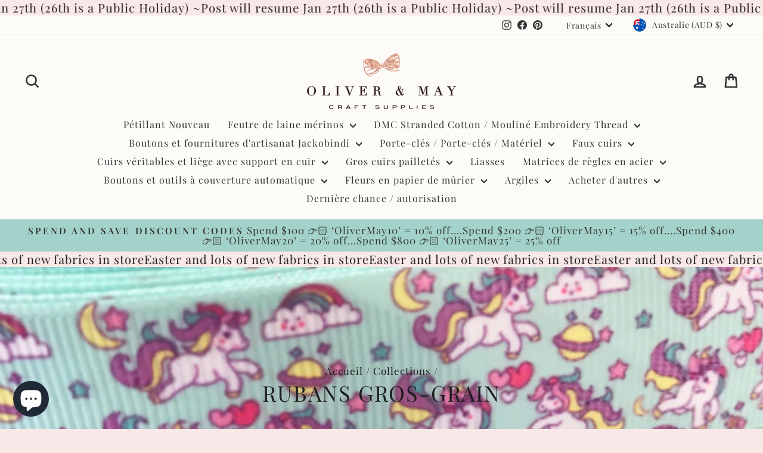

--- FILE ---
content_type: text/html; charset=utf-8
request_url: https://oliverandmay.com/fr/collections/grosgrain-ribbons
body_size: 62194
content:
<!doctype html>
<html class="no-js" lang="fr" dir="ltr">
<head>
  <meta charset="utf-8">
  <meta http-equiv="X-UA-Compatible" content="IE=edge,chrome=1">
  <meta name="viewport" content="width=device-width,initial-scale=1">
  <meta name="theme-color" content="#1c1d1d">
  <link rel="canonical" href="https://oliverandmay.com/fr/collections/grosgrain-ribbons">
  <link rel="preconnect" href="https://cdn.shopify.com" crossorigin>
  <link rel="preconnect" href="https://fonts.shopifycdn.com" crossorigin>
  <link rel="dns-prefetch" href="https://productreviews.shopifycdn.com">
  <link rel="dns-prefetch" href="https://ajax.googleapis.com">
  <link rel="dns-prefetch" href="https://maps.googleapis.com">
  <link rel="dns-prefetch" href="https://maps.gstatic.com">
<meta name="robots" content="index,follow"><link rel="shortcut icon" href="//oliverandmay.com/cdn/shop/files/o_M_Logo_af22f047-4dac-4854-8924-9becb1401534_32x32.png?v=1694516187" type="image/png" /><title>Rubans gros-grain
&ndash; Oliver and May
</title>
<meta property="og:site_name" content="Oliver and May">
  <meta property="og:url" content="https://oliverandmay.com/fr/collections/grosgrain-ribbons">
  <meta property="og:title" content="Rubans gros-grain">
  <meta property="og:type" content="website">
  <meta property="og:description" content="Since 2010, a trusted Sydney based craft supplier specialising in 100% Pure Australian Merino Wool Felt, Faux Leathers and Glitter Leathers. "><meta property="og:image" content="http://oliverandmay.com/cdn/shop/collections/Screen_Shot_2021-11-21_at_4.59.38_pm.png?v=1637476147">
    <meta property="og:image:secure_url" content="https://oliverandmay.com/cdn/shop/collections/Screen_Shot_2021-11-21_at_4.59.38_pm.png?v=1637476147">
    <meta property="og:image:width" content="1076">
    <meta property="og:image:height" content="802"><meta name="twitter:site" content="@">
  <meta name="twitter:card" content="summary_large_image">
  <meta name="twitter:title" content="Rubans gros-grain">
  <meta name="twitter:description" content="Since 2010, a trusted Sydney based craft supplier specialising in 100% Pure Australian Merino Wool Felt, Faux Leathers and Glitter Leathers. ">
<style data-shopify>@font-face {
  font-family: "Playfair Display";
  font-weight: 400;
  font-style: normal;
  font-display: swap;
  src: url("//oliverandmay.com/cdn/fonts/playfair_display/playfairdisplay_n4.9980f3e16959dc89137cc1369bfc3ae98af1deb9.woff2") format("woff2"),
       url("//oliverandmay.com/cdn/fonts/playfair_display/playfairdisplay_n4.c562b7c8e5637886a811d2a017f9e023166064ee.woff") format("woff");
}

  @font-face {
  font-family: "Playfair Display";
  font-weight: 400;
  font-style: normal;
  font-display: swap;
  src: url("//oliverandmay.com/cdn/fonts/playfair_display/playfairdisplay_n4.9980f3e16959dc89137cc1369bfc3ae98af1deb9.woff2") format("woff2"),
       url("//oliverandmay.com/cdn/fonts/playfair_display/playfairdisplay_n4.c562b7c8e5637886a811d2a017f9e023166064ee.woff") format("woff");
}


  @font-face {
  font-family: "Playfair Display";
  font-weight: 600;
  font-style: normal;
  font-display: swap;
  src: url("//oliverandmay.com/cdn/fonts/playfair_display/playfairdisplay_n6.41e9dda2e7301ca861c0ec25a53c1bdf16b6624d.woff2") format("woff2"),
       url("//oliverandmay.com/cdn/fonts/playfair_display/playfairdisplay_n6.3fecbbfefcd2c3e39326078af5db97c0302e18b5.woff") format("woff");
}

  @font-face {
  font-family: "Playfair Display";
  font-weight: 400;
  font-style: italic;
  font-display: swap;
  src: url("//oliverandmay.com/cdn/fonts/playfair_display/playfairdisplay_i4.804ea8da9192aaed0368534aa085b3c1f3411619.woff2") format("woff2"),
       url("//oliverandmay.com/cdn/fonts/playfair_display/playfairdisplay_i4.5538cb7a825d13d8a2333cd8a94065a93a95c710.woff") format("woff");
}

  @font-face {
  font-family: "Playfair Display";
  font-weight: 600;
  font-style: italic;
  font-display: swap;
  src: url("//oliverandmay.com/cdn/fonts/playfair_display/playfairdisplay_i6.e139889de066849bfa40e4922acb535e30fe59b4.woff2") format("woff2"),
       url("//oliverandmay.com/cdn/fonts/playfair_display/playfairdisplay_i6.241aa0a92d0a28d4bc4c79030f71570c08f31eeb.woff") format("woff");
}

</style><link href="//oliverandmay.com/cdn/shop/t/17/assets/theme.css?v=93626464380700918791748939802" rel="stylesheet" type="text/css" media="all" />
<style data-shopify>:root {
    --typeHeaderPrimary: "Playfair Display";
    --typeHeaderFallback: serif;
    --typeHeaderSize: 25px;
    --typeHeaderWeight: 400;
    --typeHeaderLineHeight: 1;
    --typeHeaderSpacing: 0.05em;

    --typeBasePrimary:"Playfair Display";
    --typeBaseFallback:serif;
    --typeBaseSize: 20px;
    --typeBaseWeight: 400;
    --typeBaseSpacing: 0.05em;
    --typeBaseLineHeight: 1;
    --typeBaselineHeightMinus01: 0.9;

    --typeCollectionTitle: 35px;

    --iconWeight: 6px;
    --iconLinecaps: round;

    
        --buttonRadius: 50px;
    

    --colorGridOverlayOpacity: 0.0;
    --colorAnnouncement: #a3d2ca;
    --colorAnnouncementText: #333333;

    --colorBody: #f9e8e8;
    --colorBodyAlpha05: rgba(249, 232, 232, 0.05);
    --colorBodyDim: #f4d4d4;
    --colorBodyLightDim: #f7e0e0;
    --colorBodyMediumDim: #f5d8d8;


    --colorBorder: #1c1d1d;

    --colorBtnPrimary: #1c1d1d;
    --colorBtnPrimaryLight: #353737;
    --colorBtnPrimaryDim: #0f1010;
    --colorBtnPrimaryText: #ffffff;

    --colorCartDot: #e8aeb7;

    --colorDrawers: #ffffff;
    --colorDrawersDim: #f2f2f2;
    --colorDrawerBorder: #fdfbf7;
    --colorDrawerText: #333333;
    --colorDrawerTextDark: #0d0d0d;
    --colorDrawerButton: #e8aeb7;
    --colorDrawerButtonText: #333333;

    --colorFooter: #fdfbf7;
    --colorFooterText: #333333;
    --colorFooterTextAlpha01: #333333;

    --colorGridOverlay: #fafafa;
    --colorGridOverlayOpacity: 0.1;

    --colorHeaderTextAlpha01: rgba(51, 51, 51, 0.1);

    --colorHeroText: #1c1d1d;

    --colorSmallImageBg: #ffffff;
    --colorLargeImageBg: #0f0f0f;

    --colorImageOverlay: #ffffff;
    --colorImageOverlayOpacity: 0.0;
    --colorImageOverlayTextShadow: 0.0;

    --colorLink: #1c1d1d;

    --colorModalBg: rgba(255, 255, 255, 0.6);

    --colorNav: #fdfbf7;
    --colorNavText: #333333;

    --colorPrice: #1c1d1d;

    --colorSaleTag: #1c1d1d;
    --colorSaleTagText: #ffffff;

    --colorTextBody: #1c1d1d;
    --colorTextBodyAlpha015: rgba(28, 29, 29, 0.15);
    --colorTextBodyAlpha005: rgba(28, 29, 29, 0.05);
    --colorTextBodyAlpha008: rgba(28, 29, 29, 0.08);
    --colorTextSavings: #e8aeb7;

    --urlIcoSelect: url(//oliverandmay.com/cdn/shop/t/17/assets/ico-select.svg);
    --urlIcoSelectFooter: url(//oliverandmay.com/cdn/shop/t/17/assets/ico-select-footer.svg);
    --urlIcoSelectWhite: url(//oliverandmay.com/cdn/shop/t/17/assets/ico-select-white.svg);

    --grid-gutter: 17px;
    --drawer-gutter: 20px;

    --sizeChartMargin: 25px 0;
    --sizeChartIconMargin: 5px;

    --newsletterReminderPadding: 40px;

    /*Shop Pay Installments*/
    --color-body-text: #1c1d1d;
    --color-body: #f9e8e8;
    --color-bg: #f9e8e8;
    }

    .placeholder-content {
    background-image: linear-gradient(100deg, #ffffff 40%, #f7f7f7 63%, #ffffff 79%);
    }</style><script>
    document.documentElement.className = document.documentElement.className.replace('no-js', 'js');

    window.theme = window.theme || {};
    theme.routes = {
      home: "/fr",
      cart: "/fr/cart.js",
      cartPage: "/fr/cart",
      cartAdd: "/fr/cart/add.js",
      cartChange: "/fr/cart/change.js",
      search: "/fr/search",
      predictiveSearch: "/fr/search/suggest"
    };
    theme.strings = {
      soldOut: "Épuisé",
      unavailable: "Non disponible",
      inStockLabel: "En stock",
      oneStockLabel: "[count] en stock",
      otherStockLabel: "[count] en stock",
      willNotShipUntil: "Sera expédié après [date]",
      willBeInStockAfter: "Sera en stock à compter de [date]",
      waitingForStock: "En rupture de stock, expédition prochainement",
      savePrice: "Épargnez [saved_amount]",
      cartEmpty: "Votre panier est vide.",
      cartTermsConfirmation: "Vous devez accepter les termes et conditions de vente pour vérifier",
      searchCollections: "Collections",
      searchPages: "Pages",
      searchArticles: "Des articles",
      productFrom: "À partir de ",
      maxQuantity: "Vous ne pouvez avoir que [quantity] de [title] dans votre panier."
    };
    theme.settings = {
      cartType: "page",
      isCustomerTemplate: false,
      moneyFormat: "${{amount}}",
      saveType: "dollar",
      productImageSize: "square",
      productImageCover: true,
      predictiveSearch: true,
      predictiveSearchType: null,
      predictiveSearchVendor: false,
      predictiveSearchPrice: false,
      quickView: true,
      themeName: 'Impulse',
      themeVersion: "7.6.2"
    };
  </script>

  <script>window.performance && window.performance.mark && window.performance.mark('shopify.content_for_header.start');</script><meta name="google-site-verification" content="zld7gGj8MLoGDe2q2e0077i5pnoTOC8k20LA3bN1Xho">
<meta name="google-site-verification" content="3HhpultuEW4CydCYuLxfw-ZMzJjDfMUx2e04b7vjlsQ">
<meta name="facebook-domain-verification" content="c88xqrtg0t9aegxccjy4jla39r28de">
<meta id="shopify-digital-wallet" name="shopify-digital-wallet" content="/8448037/digital_wallets/dialog">
<meta name="shopify-checkout-api-token" content="f16a7a7efaf8a0b356284b31ad4afc94">
<meta id="in-context-paypal-metadata" data-shop-id="8448037" data-venmo-supported="false" data-environment="production" data-locale="fr_FR" data-paypal-v4="true" data-currency="AUD">
<link rel="alternate" type="application/atom+xml" title="Feed" href="/fr/collections/grosgrain-ribbons.atom" />
<link rel="alternate" hreflang="x-default" href="https://oliverandmay.com/collections/grosgrain-ribbons">
<link rel="alternate" hreflang="en" href="https://oliverandmay.com/collections/grosgrain-ribbons">
<link rel="alternate" hreflang="fr" href="https://oliverandmay.com/fr/collections/grosgrain-ribbons">
<link rel="alternate" type="application/json+oembed" href="https://oliverandmay.com/fr/collections/grosgrain-ribbons.oembed">
<script async="async" src="/checkouts/internal/preloads.js?locale=fr-AU"></script>
<link rel="preconnect" href="https://shop.app" crossorigin="anonymous">
<script async="async" src="https://shop.app/checkouts/internal/preloads.js?locale=fr-AU&shop_id=8448037" crossorigin="anonymous"></script>
<script id="apple-pay-shop-capabilities" type="application/json">{"shopId":8448037,"countryCode":"AU","currencyCode":"AUD","merchantCapabilities":["supports3DS"],"merchantId":"gid:\/\/shopify\/Shop\/8448037","merchantName":"Oliver and May","requiredBillingContactFields":["postalAddress","email","phone"],"requiredShippingContactFields":["postalAddress","email","phone"],"shippingType":"shipping","supportedNetworks":["visa","masterCard","amex","jcb"],"total":{"type":"pending","label":"Oliver and May","amount":"1.00"},"shopifyPaymentsEnabled":true,"supportsSubscriptions":true}</script>
<script id="shopify-features" type="application/json">{"accessToken":"f16a7a7efaf8a0b356284b31ad4afc94","betas":["rich-media-storefront-analytics"],"domain":"oliverandmay.com","predictiveSearch":true,"shopId":8448037,"locale":"fr"}</script>
<script>var Shopify = Shopify || {};
Shopify.shop = "oliver-and-may.myshopify.com";
Shopify.locale = "fr";
Shopify.currency = {"active":"AUD","rate":"1.0"};
Shopify.country = "AU";
Shopify.theme = {"name":"May 2025 Impulse version 7.6.2 update","id":151319052536,"schema_name":"Impulse","schema_version":"7.6.2","theme_store_id":857,"role":"main"};
Shopify.theme.handle = "null";
Shopify.theme.style = {"id":null,"handle":null};
Shopify.cdnHost = "oliverandmay.com/cdn";
Shopify.routes = Shopify.routes || {};
Shopify.routes.root = "/fr/";</script>
<script type="module">!function(o){(o.Shopify=o.Shopify||{}).modules=!0}(window);</script>
<script>!function(o){function n(){var o=[];function n(){o.push(Array.prototype.slice.apply(arguments))}return n.q=o,n}var t=o.Shopify=o.Shopify||{};t.loadFeatures=n(),t.autoloadFeatures=n()}(window);</script>
<script>
  window.ShopifyPay = window.ShopifyPay || {};
  window.ShopifyPay.apiHost = "shop.app\/pay";
  window.ShopifyPay.redirectState = null;
</script>
<script id="shop-js-analytics" type="application/json">{"pageType":"collection"}</script>
<script defer="defer" async type="module" src="//oliverandmay.com/cdn/shopifycloud/shop-js/modules/v2/client.init-shop-cart-sync_BcDpqI9l.fr.esm.js"></script>
<script defer="defer" async type="module" src="//oliverandmay.com/cdn/shopifycloud/shop-js/modules/v2/chunk.common_a1Rf5Dlz.esm.js"></script>
<script defer="defer" async type="module" src="//oliverandmay.com/cdn/shopifycloud/shop-js/modules/v2/chunk.modal_Djra7sW9.esm.js"></script>
<script type="module">
  await import("//oliverandmay.com/cdn/shopifycloud/shop-js/modules/v2/client.init-shop-cart-sync_BcDpqI9l.fr.esm.js");
await import("//oliverandmay.com/cdn/shopifycloud/shop-js/modules/v2/chunk.common_a1Rf5Dlz.esm.js");
await import("//oliverandmay.com/cdn/shopifycloud/shop-js/modules/v2/chunk.modal_Djra7sW9.esm.js");

  window.Shopify.SignInWithShop?.initShopCartSync?.({"fedCMEnabled":true,"windoidEnabled":true});

</script>
<script>
  window.Shopify = window.Shopify || {};
  if (!window.Shopify.featureAssets) window.Shopify.featureAssets = {};
  window.Shopify.featureAssets['shop-js'] = {"shop-cart-sync":["modules/v2/client.shop-cart-sync_BLrx53Hf.fr.esm.js","modules/v2/chunk.common_a1Rf5Dlz.esm.js","modules/v2/chunk.modal_Djra7sW9.esm.js"],"init-fed-cm":["modules/v2/client.init-fed-cm_C8SUwJ8U.fr.esm.js","modules/v2/chunk.common_a1Rf5Dlz.esm.js","modules/v2/chunk.modal_Djra7sW9.esm.js"],"shop-cash-offers":["modules/v2/client.shop-cash-offers_BBp_MjBM.fr.esm.js","modules/v2/chunk.common_a1Rf5Dlz.esm.js","modules/v2/chunk.modal_Djra7sW9.esm.js"],"shop-login-button":["modules/v2/client.shop-login-button_Dw6kG_iO.fr.esm.js","modules/v2/chunk.common_a1Rf5Dlz.esm.js","modules/v2/chunk.modal_Djra7sW9.esm.js"],"pay-button":["modules/v2/client.pay-button_BJDaAh68.fr.esm.js","modules/v2/chunk.common_a1Rf5Dlz.esm.js","modules/v2/chunk.modal_Djra7sW9.esm.js"],"shop-button":["modules/v2/client.shop-button_DBWL94V3.fr.esm.js","modules/v2/chunk.common_a1Rf5Dlz.esm.js","modules/v2/chunk.modal_Djra7sW9.esm.js"],"avatar":["modules/v2/client.avatar_BTnouDA3.fr.esm.js"],"init-windoid":["modules/v2/client.init-windoid_77FSIiws.fr.esm.js","modules/v2/chunk.common_a1Rf5Dlz.esm.js","modules/v2/chunk.modal_Djra7sW9.esm.js"],"init-shop-for-new-customer-accounts":["modules/v2/client.init-shop-for-new-customer-accounts_QoC3RJm9.fr.esm.js","modules/v2/client.shop-login-button_Dw6kG_iO.fr.esm.js","modules/v2/chunk.common_a1Rf5Dlz.esm.js","modules/v2/chunk.modal_Djra7sW9.esm.js"],"init-shop-email-lookup-coordinator":["modules/v2/client.init-shop-email-lookup-coordinator_D4ioGzPw.fr.esm.js","modules/v2/chunk.common_a1Rf5Dlz.esm.js","modules/v2/chunk.modal_Djra7sW9.esm.js"],"init-shop-cart-sync":["modules/v2/client.init-shop-cart-sync_BcDpqI9l.fr.esm.js","modules/v2/chunk.common_a1Rf5Dlz.esm.js","modules/v2/chunk.modal_Djra7sW9.esm.js"],"shop-toast-manager":["modules/v2/client.shop-toast-manager_B-eIbpHW.fr.esm.js","modules/v2/chunk.common_a1Rf5Dlz.esm.js","modules/v2/chunk.modal_Djra7sW9.esm.js"],"init-customer-accounts":["modules/v2/client.init-customer-accounts_BcBSUbIK.fr.esm.js","modules/v2/client.shop-login-button_Dw6kG_iO.fr.esm.js","modules/v2/chunk.common_a1Rf5Dlz.esm.js","modules/v2/chunk.modal_Djra7sW9.esm.js"],"init-customer-accounts-sign-up":["modules/v2/client.init-customer-accounts-sign-up_DvG__VHD.fr.esm.js","modules/v2/client.shop-login-button_Dw6kG_iO.fr.esm.js","modules/v2/chunk.common_a1Rf5Dlz.esm.js","modules/v2/chunk.modal_Djra7sW9.esm.js"],"shop-follow-button":["modules/v2/client.shop-follow-button_Dnx6fDH9.fr.esm.js","modules/v2/chunk.common_a1Rf5Dlz.esm.js","modules/v2/chunk.modal_Djra7sW9.esm.js"],"checkout-modal":["modules/v2/client.checkout-modal_BDH3MUqJ.fr.esm.js","modules/v2/chunk.common_a1Rf5Dlz.esm.js","modules/v2/chunk.modal_Djra7sW9.esm.js"],"shop-login":["modules/v2/client.shop-login_CV9Paj8R.fr.esm.js","modules/v2/chunk.common_a1Rf5Dlz.esm.js","modules/v2/chunk.modal_Djra7sW9.esm.js"],"lead-capture":["modules/v2/client.lead-capture_DGQOTB4e.fr.esm.js","modules/v2/chunk.common_a1Rf5Dlz.esm.js","modules/v2/chunk.modal_Djra7sW9.esm.js"],"payment-terms":["modules/v2/client.payment-terms_BQYK7nq4.fr.esm.js","modules/v2/chunk.common_a1Rf5Dlz.esm.js","modules/v2/chunk.modal_Djra7sW9.esm.js"]};
</script>
<script>(function() {
  var isLoaded = false;
  function asyncLoad() {
    if (isLoaded) return;
    isLoaded = true;
    var urls = ["https:\/\/load.csell.co\/assets\/js\/cross-sell.js?shop=oliver-and-may.myshopify.com","https:\/\/load.csell.co\/assets\/v2\/js\/core\/xsell.js?shop=oliver-and-may.myshopify.com","\/\/cdn.shopify.com\/proxy\/fb34a1ed4c4d24d4f222fd3540db4b14e9daf830da669dcbde960eb10247d592\/cartinsights.herokuapp.com\/assets\/packs\/customer_id.js?shop=oliver-and-may.myshopify.com\u0026sp-cache-control=cHVibGljLCBtYXgtYWdlPTkwMA"];
    for (var i = 0; i < urls.length; i++) {
      var s = document.createElement('script');
      s.type = 'text/javascript';
      s.async = true;
      s.src = urls[i];
      var x = document.getElementsByTagName('script')[0];
      x.parentNode.insertBefore(s, x);
    }
  };
  if(window.attachEvent) {
    window.attachEvent('onload', asyncLoad);
  } else {
    window.addEventListener('load', asyncLoad, false);
  }
})();</script>
<script id="__st">var __st={"a":8448037,"offset":39600,"reqid":"8be5ce30-8f67-443d-a06e-a37f92f91c05-1769283643","pageurl":"oliverandmay.com\/fr\/collections\/grosgrain-ribbons","u":"fb7e7edf4d01","p":"collection","rtyp":"collection","rid":387070296312};</script>
<script>window.ShopifyPaypalV4VisibilityTracking = true;</script>
<script id="captcha-bootstrap">!function(){'use strict';const t='contact',e='account',n='new_comment',o=[[t,t],['blogs',n],['comments',n],[t,'customer']],c=[[e,'customer_login'],[e,'guest_login'],[e,'recover_customer_password'],[e,'create_customer']],r=t=>t.map((([t,e])=>`form[action*='/${t}']:not([data-nocaptcha='true']) input[name='form_type'][value='${e}']`)).join(','),a=t=>()=>t?[...document.querySelectorAll(t)].map((t=>t.form)):[];function s(){const t=[...o],e=r(t);return a(e)}const i='password',u='form_key',d=['recaptcha-v3-token','g-recaptcha-response','h-captcha-response',i],f=()=>{try{return window.sessionStorage}catch{return}},m='__shopify_v',_=t=>t.elements[u];function p(t,e,n=!1){try{const o=window.sessionStorage,c=JSON.parse(o.getItem(e)),{data:r}=function(t){const{data:e,action:n}=t;return t[m]||n?{data:e,action:n}:{data:t,action:n}}(c);for(const[e,n]of Object.entries(r))t.elements[e]&&(t.elements[e].value=n);n&&o.removeItem(e)}catch(o){console.error('form repopulation failed',{error:o})}}const l='form_type',E='cptcha';function T(t){t.dataset[E]=!0}const w=window,h=w.document,L='Shopify',v='ce_forms',y='captcha';let A=!1;((t,e)=>{const n=(g='f06e6c50-85a8-45c8-87d0-21a2b65856fe',I='https://cdn.shopify.com/shopifycloud/storefront-forms-hcaptcha/ce_storefront_forms_captcha_hcaptcha.v1.5.2.iife.js',D={infoText:'Protégé par hCaptcha',privacyText:'Confidentialité',termsText:'Conditions'},(t,e,n)=>{const o=w[L][v],c=o.bindForm;if(c)return c(t,g,e,D).then(n);var r;o.q.push([[t,g,e,D],n]),r=I,A||(h.body.append(Object.assign(h.createElement('script'),{id:'captcha-provider',async:!0,src:r})),A=!0)});var g,I,D;w[L]=w[L]||{},w[L][v]=w[L][v]||{},w[L][v].q=[],w[L][y]=w[L][y]||{},w[L][y].protect=function(t,e){n(t,void 0,e),T(t)},Object.freeze(w[L][y]),function(t,e,n,w,h,L){const[v,y,A,g]=function(t,e,n){const i=e?o:[],u=t?c:[],d=[...i,...u],f=r(d),m=r(i),_=r(d.filter((([t,e])=>n.includes(e))));return[a(f),a(m),a(_),s()]}(w,h,L),I=t=>{const e=t.target;return e instanceof HTMLFormElement?e:e&&e.form},D=t=>v().includes(t);t.addEventListener('submit',(t=>{const e=I(t);if(!e)return;const n=D(e)&&!e.dataset.hcaptchaBound&&!e.dataset.recaptchaBound,o=_(e),c=g().includes(e)&&(!o||!o.value);(n||c)&&t.preventDefault(),c&&!n&&(function(t){try{if(!f())return;!function(t){const e=f();if(!e)return;const n=_(t);if(!n)return;const o=n.value;o&&e.removeItem(o)}(t);const e=Array.from(Array(32),(()=>Math.random().toString(36)[2])).join('');!function(t,e){_(t)||t.append(Object.assign(document.createElement('input'),{type:'hidden',name:u})),t.elements[u].value=e}(t,e),function(t,e){const n=f();if(!n)return;const o=[...t.querySelectorAll(`input[type='${i}']`)].map((({name:t})=>t)),c=[...d,...o],r={};for(const[a,s]of new FormData(t).entries())c.includes(a)||(r[a]=s);n.setItem(e,JSON.stringify({[m]:1,action:t.action,data:r}))}(t,e)}catch(e){console.error('failed to persist form',e)}}(e),e.submit())}));const S=(t,e)=>{t&&!t.dataset[E]&&(n(t,e.some((e=>e===t))),T(t))};for(const o of['focusin','change'])t.addEventListener(o,(t=>{const e=I(t);D(e)&&S(e,y())}));const B=e.get('form_key'),M=e.get(l),P=B&&M;t.addEventListener('DOMContentLoaded',(()=>{const t=y();if(P)for(const e of t)e.elements[l].value===M&&p(e,B);[...new Set([...A(),...v().filter((t=>'true'===t.dataset.shopifyCaptcha))])].forEach((e=>S(e,t)))}))}(h,new URLSearchParams(w.location.search),n,t,e,['guest_login'])})(!0,!0)}();</script>
<script integrity="sha256-4kQ18oKyAcykRKYeNunJcIwy7WH5gtpwJnB7kiuLZ1E=" data-source-attribution="shopify.loadfeatures" defer="defer" src="//oliverandmay.com/cdn/shopifycloud/storefront/assets/storefront/load_feature-a0a9edcb.js" crossorigin="anonymous"></script>
<script crossorigin="anonymous" defer="defer" src="//oliverandmay.com/cdn/shopifycloud/storefront/assets/shopify_pay/storefront-65b4c6d7.js?v=20250812"></script>
<script data-source-attribution="shopify.dynamic_checkout.dynamic.init">var Shopify=Shopify||{};Shopify.PaymentButton=Shopify.PaymentButton||{isStorefrontPortableWallets:!0,init:function(){window.Shopify.PaymentButton.init=function(){};var t=document.createElement("script");t.src="https://oliverandmay.com/cdn/shopifycloud/portable-wallets/latest/portable-wallets.fr.js",t.type="module",document.head.appendChild(t)}};
</script>
<script data-source-attribution="shopify.dynamic_checkout.buyer_consent">
  function portableWalletsHideBuyerConsent(e){var t=document.getElementById("shopify-buyer-consent"),n=document.getElementById("shopify-subscription-policy-button");t&&n&&(t.classList.add("hidden"),t.setAttribute("aria-hidden","true"),n.removeEventListener("click",e))}function portableWalletsShowBuyerConsent(e){var t=document.getElementById("shopify-buyer-consent"),n=document.getElementById("shopify-subscription-policy-button");t&&n&&(t.classList.remove("hidden"),t.removeAttribute("aria-hidden"),n.addEventListener("click",e))}window.Shopify?.PaymentButton&&(window.Shopify.PaymentButton.hideBuyerConsent=portableWalletsHideBuyerConsent,window.Shopify.PaymentButton.showBuyerConsent=portableWalletsShowBuyerConsent);
</script>
<script data-source-attribution="shopify.dynamic_checkout.cart.bootstrap">document.addEventListener("DOMContentLoaded",(function(){function t(){return document.querySelector("shopify-accelerated-checkout-cart, shopify-accelerated-checkout")}if(t())Shopify.PaymentButton.init();else{new MutationObserver((function(e,n){t()&&(Shopify.PaymentButton.init(),n.disconnect())})).observe(document.body,{childList:!0,subtree:!0})}}));
</script>
<script id='scb4127' type='text/javascript' async='' src='https://oliverandmay.com/cdn/shopifycloud/privacy-banner/storefront-banner.js'></script><link id="shopify-accelerated-checkout-styles" rel="stylesheet" media="screen" href="https://oliverandmay.com/cdn/shopifycloud/portable-wallets/latest/accelerated-checkout-backwards-compat.css" crossorigin="anonymous">
<style id="shopify-accelerated-checkout-cart">
        #shopify-buyer-consent {
  margin-top: 1em;
  display: inline-block;
  width: 100%;
}

#shopify-buyer-consent.hidden {
  display: none;
}

#shopify-subscription-policy-button {
  background: none;
  border: none;
  padding: 0;
  text-decoration: underline;
  font-size: inherit;
  cursor: pointer;
}

#shopify-subscription-policy-button::before {
  box-shadow: none;
}

      </style>

<script>window.performance && window.performance.mark && window.performance.mark('shopify.content_for_header.end');</script>

  <script src="//oliverandmay.com/cdn/shop/t/17/assets/vendor-scripts-v11.js" defer="defer"></script><link rel="stylesheet" href="//oliverandmay.com/cdn/shop/t/17/assets/country-flags.css"><script src="//oliverandmay.com/cdn/shop/t/17/assets/theme.js?v=22325264162658116151748939781" defer="defer"></script>
<link href="https://cdn.shopify.com/extensions/20a09bee-21ec-41f8-9746-330f9c8ee824/1.4.0/assets/payment-icon.css" rel="stylesheet" type="text/css" media="all">
<script src="https://cdn.shopify.com/extensions/019bec76-bf04-75b3-9131-34827afe520d/smile-io-275/assets/smile-loader.js" type="text/javascript" defer="defer"></script>
<script src="https://cdn.shopify.com/extensions/e8878072-2f6b-4e89-8082-94b04320908d/inbox-1254/assets/inbox-chat-loader.js" type="text/javascript" defer="defer"></script>
<link href="https://monorail-edge.shopifysvc.com" rel="dns-prefetch">
<script>(function(){if ("sendBeacon" in navigator && "performance" in window) {try {var session_token_from_headers = performance.getEntriesByType('navigation')[0].serverTiming.find(x => x.name == '_s').description;} catch {var session_token_from_headers = undefined;}var session_cookie_matches = document.cookie.match(/_shopify_s=([^;]*)/);var session_token_from_cookie = session_cookie_matches && session_cookie_matches.length === 2 ? session_cookie_matches[1] : "";var session_token = session_token_from_headers || session_token_from_cookie || "";function handle_abandonment_event(e) {var entries = performance.getEntries().filter(function(entry) {return /monorail-edge.shopifysvc.com/.test(entry.name);});if (!window.abandonment_tracked && entries.length === 0) {window.abandonment_tracked = true;var currentMs = Date.now();var navigation_start = performance.timing.navigationStart;var payload = {shop_id: 8448037,url: window.location.href,navigation_start,duration: currentMs - navigation_start,session_token,page_type: "collection"};window.navigator.sendBeacon("https://monorail-edge.shopifysvc.com/v1/produce", JSON.stringify({schema_id: "online_store_buyer_site_abandonment/1.1",payload: payload,metadata: {event_created_at_ms: currentMs,event_sent_at_ms: currentMs}}));}}window.addEventListener('pagehide', handle_abandonment_event);}}());</script>
<script id="web-pixels-manager-setup">(function e(e,d,r,n,o){if(void 0===o&&(o={}),!Boolean(null===(a=null===(i=window.Shopify)||void 0===i?void 0:i.analytics)||void 0===a?void 0:a.replayQueue)){var i,a;window.Shopify=window.Shopify||{};var t=window.Shopify;t.analytics=t.analytics||{};var s=t.analytics;s.replayQueue=[],s.publish=function(e,d,r){return s.replayQueue.push([e,d,r]),!0};try{self.performance.mark("wpm:start")}catch(e){}var l=function(){var e={modern:/Edge?\/(1{2}[4-9]|1[2-9]\d|[2-9]\d{2}|\d{4,})\.\d+(\.\d+|)|Firefox\/(1{2}[4-9]|1[2-9]\d|[2-9]\d{2}|\d{4,})\.\d+(\.\d+|)|Chrom(ium|e)\/(9{2}|\d{3,})\.\d+(\.\d+|)|(Maci|X1{2}).+ Version\/(15\.\d+|(1[6-9]|[2-9]\d|\d{3,})\.\d+)([,.]\d+|)( \(\w+\)|)( Mobile\/\w+|) Safari\/|Chrome.+OPR\/(9{2}|\d{3,})\.\d+\.\d+|(CPU[ +]OS|iPhone[ +]OS|CPU[ +]iPhone|CPU IPhone OS|CPU iPad OS)[ +]+(15[._]\d+|(1[6-9]|[2-9]\d|\d{3,})[._]\d+)([._]\d+|)|Android:?[ /-](13[3-9]|1[4-9]\d|[2-9]\d{2}|\d{4,})(\.\d+|)(\.\d+|)|Android.+Firefox\/(13[5-9]|1[4-9]\d|[2-9]\d{2}|\d{4,})\.\d+(\.\d+|)|Android.+Chrom(ium|e)\/(13[3-9]|1[4-9]\d|[2-9]\d{2}|\d{4,})\.\d+(\.\d+|)|SamsungBrowser\/([2-9]\d|\d{3,})\.\d+/,legacy:/Edge?\/(1[6-9]|[2-9]\d|\d{3,})\.\d+(\.\d+|)|Firefox\/(5[4-9]|[6-9]\d|\d{3,})\.\d+(\.\d+|)|Chrom(ium|e)\/(5[1-9]|[6-9]\d|\d{3,})\.\d+(\.\d+|)([\d.]+$|.*Safari\/(?![\d.]+ Edge\/[\d.]+$))|(Maci|X1{2}).+ Version\/(10\.\d+|(1[1-9]|[2-9]\d|\d{3,})\.\d+)([,.]\d+|)( \(\w+\)|)( Mobile\/\w+|) Safari\/|Chrome.+OPR\/(3[89]|[4-9]\d|\d{3,})\.\d+\.\d+|(CPU[ +]OS|iPhone[ +]OS|CPU[ +]iPhone|CPU IPhone OS|CPU iPad OS)[ +]+(10[._]\d+|(1[1-9]|[2-9]\d|\d{3,})[._]\d+)([._]\d+|)|Android:?[ /-](13[3-9]|1[4-9]\d|[2-9]\d{2}|\d{4,})(\.\d+|)(\.\d+|)|Mobile Safari.+OPR\/([89]\d|\d{3,})\.\d+\.\d+|Android.+Firefox\/(13[5-9]|1[4-9]\d|[2-9]\d{2}|\d{4,})\.\d+(\.\d+|)|Android.+Chrom(ium|e)\/(13[3-9]|1[4-9]\d|[2-9]\d{2}|\d{4,})\.\d+(\.\d+|)|Android.+(UC? ?Browser|UCWEB|U3)[ /]?(15\.([5-9]|\d{2,})|(1[6-9]|[2-9]\d|\d{3,})\.\d+)\.\d+|SamsungBrowser\/(5\.\d+|([6-9]|\d{2,})\.\d+)|Android.+MQ{2}Browser\/(14(\.(9|\d{2,})|)|(1[5-9]|[2-9]\d|\d{3,})(\.\d+|))(\.\d+|)|K[Aa][Ii]OS\/(3\.\d+|([4-9]|\d{2,})\.\d+)(\.\d+|)/},d=e.modern,r=e.legacy,n=navigator.userAgent;return n.match(d)?"modern":n.match(r)?"legacy":"unknown"}(),u="modern"===l?"modern":"legacy",c=(null!=n?n:{modern:"",legacy:""})[u],f=function(e){return[e.baseUrl,"/wpm","/b",e.hashVersion,"modern"===e.buildTarget?"m":"l",".js"].join("")}({baseUrl:d,hashVersion:r,buildTarget:u}),m=function(e){var d=e.version,r=e.bundleTarget,n=e.surface,o=e.pageUrl,i=e.monorailEndpoint;return{emit:function(e){var a=e.status,t=e.errorMsg,s=(new Date).getTime(),l=JSON.stringify({metadata:{event_sent_at_ms:s},events:[{schema_id:"web_pixels_manager_load/3.1",payload:{version:d,bundle_target:r,page_url:o,status:a,surface:n,error_msg:t},metadata:{event_created_at_ms:s}}]});if(!i)return console&&console.warn&&console.warn("[Web Pixels Manager] No Monorail endpoint provided, skipping logging."),!1;try{return self.navigator.sendBeacon.bind(self.navigator)(i,l)}catch(e){}var u=new XMLHttpRequest;try{return u.open("POST",i,!0),u.setRequestHeader("Content-Type","text/plain"),u.send(l),!0}catch(e){return console&&console.warn&&console.warn("[Web Pixels Manager] Got an unhandled error while logging to Monorail."),!1}}}}({version:r,bundleTarget:l,surface:e.surface,pageUrl:self.location.href,monorailEndpoint:e.monorailEndpoint});try{o.browserTarget=l,function(e){var d=e.src,r=e.async,n=void 0===r||r,o=e.onload,i=e.onerror,a=e.sri,t=e.scriptDataAttributes,s=void 0===t?{}:t,l=document.createElement("script"),u=document.querySelector("head"),c=document.querySelector("body");if(l.async=n,l.src=d,a&&(l.integrity=a,l.crossOrigin="anonymous"),s)for(var f in s)if(Object.prototype.hasOwnProperty.call(s,f))try{l.dataset[f]=s[f]}catch(e){}if(o&&l.addEventListener("load",o),i&&l.addEventListener("error",i),u)u.appendChild(l);else{if(!c)throw new Error("Did not find a head or body element to append the script");c.appendChild(l)}}({src:f,async:!0,onload:function(){if(!function(){var e,d;return Boolean(null===(d=null===(e=window.Shopify)||void 0===e?void 0:e.analytics)||void 0===d?void 0:d.initialized)}()){var d=window.webPixelsManager.init(e)||void 0;if(d){var r=window.Shopify.analytics;r.replayQueue.forEach((function(e){var r=e[0],n=e[1],o=e[2];d.publishCustomEvent(r,n,o)})),r.replayQueue=[],r.publish=d.publishCustomEvent,r.visitor=d.visitor,r.initialized=!0}}},onerror:function(){return m.emit({status:"failed",errorMsg:"".concat(f," has failed to load")})},sri:function(e){var d=/^sha384-[A-Za-z0-9+/=]+$/;return"string"==typeof e&&d.test(e)}(c)?c:"",scriptDataAttributes:o}),m.emit({status:"loading"})}catch(e){m.emit({status:"failed",errorMsg:(null==e?void 0:e.message)||"Unknown error"})}}})({shopId: 8448037,storefrontBaseUrl: "https://oliverandmay.com",extensionsBaseUrl: "https://extensions.shopifycdn.com/cdn/shopifycloud/web-pixels-manager",monorailEndpoint: "https://monorail-edge.shopifysvc.com/unstable/produce_batch",surface: "storefront-renderer",enabledBetaFlags: ["2dca8a86"],webPixelsConfigList: [{"id":"1395785976","configuration":"{\"pixelCode\":\"D2FR4U3C77U89ODDESDG\"}","eventPayloadVersion":"v1","runtimeContext":"STRICT","scriptVersion":"22e92c2ad45662f435e4801458fb78cc","type":"APP","apiClientId":4383523,"privacyPurposes":["ANALYTICS","MARKETING","SALE_OF_DATA"],"dataSharingAdjustments":{"protectedCustomerApprovalScopes":["read_customer_address","read_customer_email","read_customer_name","read_customer_personal_data","read_customer_phone"]}},{"id":"568983800","configuration":"{\"config\":\"{\\\"pixel_id\\\":\\\"AW-959649815\\\",\\\"target_country\\\":\\\"AU\\\",\\\"gtag_events\\\":[{\\\"type\\\":\\\"search\\\",\\\"action_label\\\":\\\"AW-959649815\\\/l1vZCO3SxbYBEJewzMkD\\\"},{\\\"type\\\":\\\"begin_checkout\\\",\\\"action_label\\\":\\\"AW-959649815\\\/UPVECOrSxbYBEJewzMkD\\\"},{\\\"type\\\":\\\"view_item\\\",\\\"action_label\\\":[\\\"AW-959649815\\\/ZafkCOTSxbYBEJewzMkD\\\",\\\"MC-TJTWQ47YK8\\\"]},{\\\"type\\\":\\\"purchase\\\",\\\"action_label\\\":[\\\"AW-959649815\\\/pSZGCOHSxbYBEJewzMkD\\\",\\\"MC-TJTWQ47YK8\\\"]},{\\\"type\\\":\\\"page_view\\\",\\\"action_label\\\":[\\\"AW-959649815\\\/lIKdCN7SxbYBEJewzMkD\\\",\\\"MC-TJTWQ47YK8\\\"]},{\\\"type\\\":\\\"add_payment_info\\\",\\\"action_label\\\":\\\"AW-959649815\\\/N9tGCPDSxbYBEJewzMkD\\\"},{\\\"type\\\":\\\"add_to_cart\\\",\\\"action_label\\\":\\\"AW-959649815\\\/MpmqCOfSxbYBEJewzMkD\\\"}],\\\"enable_monitoring_mode\\\":false}\"}","eventPayloadVersion":"v1","runtimeContext":"OPEN","scriptVersion":"b2a88bafab3e21179ed38636efcd8a93","type":"APP","apiClientId":1780363,"privacyPurposes":[],"dataSharingAdjustments":{"protectedCustomerApprovalScopes":["read_customer_address","read_customer_email","read_customer_name","read_customer_personal_data","read_customer_phone"]}},{"id":"229900536","configuration":"{\"pixel_id\":\"527955968054865\",\"pixel_type\":\"facebook_pixel\",\"metaapp_system_user_token\":\"-\"}","eventPayloadVersion":"v1","runtimeContext":"OPEN","scriptVersion":"ca16bc87fe92b6042fbaa3acc2fbdaa6","type":"APP","apiClientId":2329312,"privacyPurposes":["ANALYTICS","MARKETING","SALE_OF_DATA"],"dataSharingAdjustments":{"protectedCustomerApprovalScopes":["read_customer_address","read_customer_email","read_customer_name","read_customer_personal_data","read_customer_phone"]}},{"id":"78086392","configuration":"{\"tagID\":\"2612782614518\"}","eventPayloadVersion":"v1","runtimeContext":"STRICT","scriptVersion":"18031546ee651571ed29edbe71a3550b","type":"APP","apiClientId":3009811,"privacyPurposes":["ANALYTICS","MARKETING","SALE_OF_DATA"],"dataSharingAdjustments":{"protectedCustomerApprovalScopes":["read_customer_address","read_customer_email","read_customer_name","read_customer_personal_data","read_customer_phone"]}},{"id":"65700088","eventPayloadVersion":"v1","runtimeContext":"LAX","scriptVersion":"1","type":"CUSTOM","privacyPurposes":["MARKETING"],"name":"Meta pixel (migrated)"},{"id":"79954168","eventPayloadVersion":"v1","runtimeContext":"LAX","scriptVersion":"1","type":"CUSTOM","privacyPurposes":["ANALYTICS"],"name":"Google Analytics tag (migrated)"},{"id":"shopify-app-pixel","configuration":"{}","eventPayloadVersion":"v1","runtimeContext":"STRICT","scriptVersion":"0450","apiClientId":"shopify-pixel","type":"APP","privacyPurposes":["ANALYTICS","MARKETING"]},{"id":"shopify-custom-pixel","eventPayloadVersion":"v1","runtimeContext":"LAX","scriptVersion":"0450","apiClientId":"shopify-pixel","type":"CUSTOM","privacyPurposes":["ANALYTICS","MARKETING"]}],isMerchantRequest: false,initData: {"shop":{"name":"Oliver and May","paymentSettings":{"currencyCode":"AUD"},"myshopifyDomain":"oliver-and-may.myshopify.com","countryCode":"AU","storefrontUrl":"https:\/\/oliverandmay.com\/fr"},"customer":null,"cart":null,"checkout":null,"productVariants":[],"purchasingCompany":null},},"https://oliverandmay.com/cdn","fcfee988w5aeb613cpc8e4bc33m6693e112",{"modern":"","legacy":""},{"shopId":"8448037","storefrontBaseUrl":"https:\/\/oliverandmay.com","extensionBaseUrl":"https:\/\/extensions.shopifycdn.com\/cdn\/shopifycloud\/web-pixels-manager","surface":"storefront-renderer","enabledBetaFlags":"[\"2dca8a86\"]","isMerchantRequest":"false","hashVersion":"fcfee988w5aeb613cpc8e4bc33m6693e112","publish":"custom","events":"[[\"page_viewed\",{}],[\"collection_viewed\",{\"collection\":{\"id\":\"387070296312\",\"title\":\"Rubans gros-grain\",\"productVariants\":[{\"price\":{\"amount\":5.5,\"currencyCode\":\"AUD\"},\"product\":{\"title\":\"Ruban imprimé licorne 25 mm 7\/8\\\" 5 yards\",\"vendor\":\"Oliver and May\",\"id\":\"7465685942520\",\"untranslatedTitle\":\"Ruban imprimé licorne 25 mm 7\/8\\\" 5 yards\",\"url\":\"\/fr\/products\/unicorn-print-ribbon-38mm-1-5-5-yards\",\"type\":\"Ruban et garnitures\"},\"id\":\"42088275116280\",\"image\":{\"src\":\"\/\/oliverandmay.com\/cdn\/shop\/products\/ScreenShot2021-11-21at4.45.51pm_22bb2411-1bcf-4343-a830-109a2d19f3c3.png?v=1637474674\"},\"sku\":\"\",\"title\":\"Default Title\",\"untranslatedTitle\":\"Default Title\"},{\"price\":{\"amount\":5.5,\"currencyCode\":\"AUD\"},\"product\":{\"title\":\"Ruban Licorne et Arcs-en-ciel 25 mm Ruban Licorne Vert Menthe 1\\\" 5 Verges\",\"vendor\":\"Oliver and May\",\"id\":\"7465685778680\",\"untranslatedTitle\":\"Ruban Licorne et Arcs-en-ciel 25 mm Ruban Licorne Vert Menthe 1\\\" 5 Verges\",\"url\":\"\/fr\/products\/unicorn-and-rainbows-ribbon-25mm-unicorn-mint-green-ribbon-1-5-yards\",\"type\":\"Ruban et garnitures\"},\"id\":\"42088274624760\",\"image\":{\"src\":\"\/\/oliverandmay.com\/cdn\/shop\/products\/ScreenShot2021-11-21at4.59.38pm.png?v=1637474487\"},\"sku\":\"\",\"title\":\"Default Title\",\"untranslatedTitle\":\"Default Title\"},{\"price\":{\"amount\":5.5,\"currencyCode\":\"AUD\"},\"product\":{\"title\":\"Princesse Fée Baguette Magique Licorne Ruban Gros-Grain 22mm Largeur 5 Verges\",\"vendor\":\"Oliver and May\",\"id\":\"7465685516536\",\"untranslatedTitle\":\"Princesse Fée Baguette Magique Licorne Ruban Gros-Grain 22mm Largeur 5 Verges\",\"url\":\"\/fr\/products\/princess-fairy-magic-wand-unicorn-grosgrain-ribbon-22mm-width-5-yards\",\"type\":\"Ruban et garnitures\"},\"id\":\"42088270889208\",\"image\":{\"src\":\"\/\/oliverandmay.com\/cdn\/shop\/products\/ScreenShot2021-11-21at4.57.19pm.png?v=1637474308\"},\"sku\":\"\",\"title\":\"Default Title\",\"untranslatedTitle\":\"Default Title\"},{\"price\":{\"amount\":5.5,\"currencyCode\":\"AUD\"},\"product\":{\"title\":\"Ruban imprimé licorne 25 mm 7\/8\\\" 5 yards\",\"vendor\":\"Oliver and May\",\"id\":\"7465685188856\",\"untranslatedTitle\":\"Ruban imprimé licorne 25 mm 7\/8\\\" 5 yards\",\"url\":\"\/fr\/products\/unicorn-print-ribbon-25mm-7-8-5-yards\",\"type\":\"Ruban et garnitures\"},\"id\":\"42088270102776\",\"image\":{\"src\":\"\/\/oliverandmay.com\/cdn\/shop\/products\/ScreenShot2021-11-21at4.45.33pm.png?v=1637473751\"},\"sku\":\"\",\"title\":\"Default Title\",\"untranslatedTitle\":\"Default Title\"},{\"price\":{\"amount\":6.0,\"currencyCode\":\"AUD\"},\"product\":{\"title\":\"Ruban imprimé licorne glaces et cupcakes 38 mm 1,5\\\"5 yards\",\"vendor\":\"Oliver and May\",\"id\":\"7465685090552\",\"untranslatedTitle\":\"Ruban imprimé licorne glaces et cupcakes 38 mm 1,5\\\"5 yards\",\"url\":\"\/fr\/products\/unicorn-ice-creams-and-cupcakes-print-ribbon-38mm-1-55-yards\",\"type\":\"Ruban et garnitures\"},\"id\":\"42088270070008\",\"image\":{\"src\":\"\/\/oliverandmay.com\/cdn\/shop\/products\/ScreenShot2021-11-21at4.41.50pm.png?v=1637473488\"},\"sku\":\"\",\"title\":\"Default Title\",\"untranslatedTitle\":\"Default Title\"},{\"price\":{\"amount\":6.0,\"currencyCode\":\"AUD\"},\"product\":{\"title\":\"Ruban Licorne et Arcs-en-ciel 38 mm Ruban Licorne Vert Menthe 1,5\\\" 5 Verges\",\"vendor\":\"Oliver and May\",\"id\":\"7465684238584\",\"untranslatedTitle\":\"Ruban Licorne et Arcs-en-ciel 38 mm Ruban Licorne Vert Menthe 1,5\\\" 5 Verges\",\"url\":\"\/fr\/products\/3-or-5-yards-unicorn-and-rainbows-ribbon-38mm-unicorn-mint-green-ribbon-1-5-unicorn-ribbon-unicorn-birthday-cake-unicorn-birthday\",\"type\":\"Ruban et garnitures\"},\"id\":\"42088266498296\",\"image\":{\"src\":\"\/\/oliverandmay.com\/cdn\/shop\/products\/ScreenShot2021-11-21at4.36.19pm.png?v=1637473047\"},\"sku\":\"\",\"title\":\"Default Title\",\"untranslatedTitle\":\"Default Title\"}]}}]]"});</script><script>
  window.ShopifyAnalytics = window.ShopifyAnalytics || {};
  window.ShopifyAnalytics.meta = window.ShopifyAnalytics.meta || {};
  window.ShopifyAnalytics.meta.currency = 'AUD';
  var meta = {"products":[{"id":7465685942520,"gid":"gid:\/\/shopify\/Product\/7465685942520","vendor":"Oliver and May","type":"Ruban et garnitures","handle":"unicorn-print-ribbon-38mm-1-5-5-yards","variants":[{"id":42088275116280,"price":550,"name":"Ruban imprimé licorne 25 mm 7\/8\" 5 yards","public_title":null,"sku":""}],"remote":false},{"id":7465685778680,"gid":"gid:\/\/shopify\/Product\/7465685778680","vendor":"Oliver and May","type":"Ruban et garnitures","handle":"unicorn-and-rainbows-ribbon-25mm-unicorn-mint-green-ribbon-1-5-yards","variants":[{"id":42088274624760,"price":550,"name":"Ruban Licorne et Arcs-en-ciel 25 mm Ruban Licorne Vert Menthe 1\" 5 Verges","public_title":null,"sku":""}],"remote":false},{"id":7465685516536,"gid":"gid:\/\/shopify\/Product\/7465685516536","vendor":"Oliver and May","type":"Ruban et garnitures","handle":"princess-fairy-magic-wand-unicorn-grosgrain-ribbon-22mm-width-5-yards","variants":[{"id":42088270889208,"price":550,"name":"Princesse Fée Baguette Magique Licorne Ruban Gros-Grain 22mm Largeur 5 Verges","public_title":null,"sku":""}],"remote":false},{"id":7465685188856,"gid":"gid:\/\/shopify\/Product\/7465685188856","vendor":"Oliver and May","type":"Ruban et garnitures","handle":"unicorn-print-ribbon-25mm-7-8-5-yards","variants":[{"id":42088270102776,"price":550,"name":"Ruban imprimé licorne 25 mm 7\/8\" 5 yards","public_title":null,"sku":""}],"remote":false},{"id":7465685090552,"gid":"gid:\/\/shopify\/Product\/7465685090552","vendor":"Oliver and May","type":"Ruban et garnitures","handle":"unicorn-ice-creams-and-cupcakes-print-ribbon-38mm-1-55-yards","variants":[{"id":42088270070008,"price":600,"name":"Ruban imprimé licorne glaces et cupcakes 38 mm 1,5\"5 yards","public_title":null,"sku":""}],"remote":false},{"id":7465684238584,"gid":"gid:\/\/shopify\/Product\/7465684238584","vendor":"Oliver and May","type":"Ruban et garnitures","handle":"3-or-5-yards-unicorn-and-rainbows-ribbon-38mm-unicorn-mint-green-ribbon-1-5-unicorn-ribbon-unicorn-birthday-cake-unicorn-birthday","variants":[{"id":42088266498296,"price":600,"name":"Ruban Licorne et Arcs-en-ciel 38 mm Ruban Licorne Vert Menthe 1,5\" 5 Verges","public_title":null,"sku":""}],"remote":false}],"page":{"pageType":"collection","resourceType":"collection","resourceId":387070296312,"requestId":"8be5ce30-8f67-443d-a06e-a37f92f91c05-1769283643"}};
  for (var attr in meta) {
    window.ShopifyAnalytics.meta[attr] = meta[attr];
  }
</script>
<script class="analytics">
  (function () {
    var customDocumentWrite = function(content) {
      var jquery = null;

      if (window.jQuery) {
        jquery = window.jQuery;
      } else if (window.Checkout && window.Checkout.$) {
        jquery = window.Checkout.$;
      }

      if (jquery) {
        jquery('body').append(content);
      }
    };

    var hasLoggedConversion = function(token) {
      if (token) {
        return document.cookie.indexOf('loggedConversion=' + token) !== -1;
      }
      return false;
    }

    var setCookieIfConversion = function(token) {
      if (token) {
        var twoMonthsFromNow = new Date(Date.now());
        twoMonthsFromNow.setMonth(twoMonthsFromNow.getMonth() + 2);

        document.cookie = 'loggedConversion=' + token + '; expires=' + twoMonthsFromNow;
      }
    }

    var trekkie = window.ShopifyAnalytics.lib = window.trekkie = window.trekkie || [];
    if (trekkie.integrations) {
      return;
    }
    trekkie.methods = [
      'identify',
      'page',
      'ready',
      'track',
      'trackForm',
      'trackLink'
    ];
    trekkie.factory = function(method) {
      return function() {
        var args = Array.prototype.slice.call(arguments);
        args.unshift(method);
        trekkie.push(args);
        return trekkie;
      };
    };
    for (var i = 0; i < trekkie.methods.length; i++) {
      var key = trekkie.methods[i];
      trekkie[key] = trekkie.factory(key);
    }
    trekkie.load = function(config) {
      trekkie.config = config || {};
      trekkie.config.initialDocumentCookie = document.cookie;
      var first = document.getElementsByTagName('script')[0];
      var script = document.createElement('script');
      script.type = 'text/javascript';
      script.onerror = function(e) {
        var scriptFallback = document.createElement('script');
        scriptFallback.type = 'text/javascript';
        scriptFallback.onerror = function(error) {
                var Monorail = {
      produce: function produce(monorailDomain, schemaId, payload) {
        var currentMs = new Date().getTime();
        var event = {
          schema_id: schemaId,
          payload: payload,
          metadata: {
            event_created_at_ms: currentMs,
            event_sent_at_ms: currentMs
          }
        };
        return Monorail.sendRequest("https://" + monorailDomain + "/v1/produce", JSON.stringify(event));
      },
      sendRequest: function sendRequest(endpointUrl, payload) {
        // Try the sendBeacon API
        if (window && window.navigator && typeof window.navigator.sendBeacon === 'function' && typeof window.Blob === 'function' && !Monorail.isIos12()) {
          var blobData = new window.Blob([payload], {
            type: 'text/plain'
          });

          if (window.navigator.sendBeacon(endpointUrl, blobData)) {
            return true;
          } // sendBeacon was not successful

        } // XHR beacon

        var xhr = new XMLHttpRequest();

        try {
          xhr.open('POST', endpointUrl);
          xhr.setRequestHeader('Content-Type', 'text/plain');
          xhr.send(payload);
        } catch (e) {
          console.log(e);
        }

        return false;
      },
      isIos12: function isIos12() {
        return window.navigator.userAgent.lastIndexOf('iPhone; CPU iPhone OS 12_') !== -1 || window.navigator.userAgent.lastIndexOf('iPad; CPU OS 12_') !== -1;
      }
    };
    Monorail.produce('monorail-edge.shopifysvc.com',
      'trekkie_storefront_load_errors/1.1',
      {shop_id: 8448037,
      theme_id: 151319052536,
      app_name: "storefront",
      context_url: window.location.href,
      source_url: "//oliverandmay.com/cdn/s/trekkie.storefront.8d95595f799fbf7e1d32231b9a28fd43b70c67d3.min.js"});

        };
        scriptFallback.async = true;
        scriptFallback.src = '//oliverandmay.com/cdn/s/trekkie.storefront.8d95595f799fbf7e1d32231b9a28fd43b70c67d3.min.js';
        first.parentNode.insertBefore(scriptFallback, first);
      };
      script.async = true;
      script.src = '//oliverandmay.com/cdn/s/trekkie.storefront.8d95595f799fbf7e1d32231b9a28fd43b70c67d3.min.js';
      first.parentNode.insertBefore(script, first);
    };
    trekkie.load(
      {"Trekkie":{"appName":"storefront","development":false,"defaultAttributes":{"shopId":8448037,"isMerchantRequest":null,"themeId":151319052536,"themeCityHash":"17746185546135320558","contentLanguage":"fr","currency":"AUD","eventMetadataId":"4a14d0d8-f3fd-4c68-9640-7ada6ad4c7ee"},"isServerSideCookieWritingEnabled":true,"monorailRegion":"shop_domain","enabledBetaFlags":["65f19447"]},"Session Attribution":{},"S2S":{"facebookCapiEnabled":true,"source":"trekkie-storefront-renderer","apiClientId":580111}}
    );

    var loaded = false;
    trekkie.ready(function() {
      if (loaded) return;
      loaded = true;

      window.ShopifyAnalytics.lib = window.trekkie;

      var originalDocumentWrite = document.write;
      document.write = customDocumentWrite;
      try { window.ShopifyAnalytics.merchantGoogleAnalytics.call(this); } catch(error) {};
      document.write = originalDocumentWrite;

      window.ShopifyAnalytics.lib.page(null,{"pageType":"collection","resourceType":"collection","resourceId":387070296312,"requestId":"8be5ce30-8f67-443d-a06e-a37f92f91c05-1769283643","shopifyEmitted":true});

      var match = window.location.pathname.match(/checkouts\/(.+)\/(thank_you|post_purchase)/)
      var token = match? match[1]: undefined;
      if (!hasLoggedConversion(token)) {
        setCookieIfConversion(token);
        window.ShopifyAnalytics.lib.track("Viewed Product Category",{"currency":"AUD","category":"Collection: grosgrain-ribbons","collectionName":"grosgrain-ribbons","collectionId":387070296312,"nonInteraction":true},undefined,undefined,{"shopifyEmitted":true});
      }
    });


        var eventsListenerScript = document.createElement('script');
        eventsListenerScript.async = true;
        eventsListenerScript.src = "//oliverandmay.com/cdn/shopifycloud/storefront/assets/shop_events_listener-3da45d37.js";
        document.getElementsByTagName('head')[0].appendChild(eventsListenerScript);

})();</script>
  <script>
  if (!window.ga || (window.ga && typeof window.ga !== 'function')) {
    window.ga = function ga() {
      (window.ga.q = window.ga.q || []).push(arguments);
      if (window.Shopify && window.Shopify.analytics && typeof window.Shopify.analytics.publish === 'function') {
        window.Shopify.analytics.publish("ga_stub_called", {}, {sendTo: "google_osp_migration"});
      }
      console.error("Shopify's Google Analytics stub called with:", Array.from(arguments), "\nSee https://help.shopify.com/manual/promoting-marketing/pixels/pixel-migration#google for more information.");
    };
    if (window.Shopify && window.Shopify.analytics && typeof window.Shopify.analytics.publish === 'function') {
      window.Shopify.analytics.publish("ga_stub_initialized", {}, {sendTo: "google_osp_migration"});
    }
  }
</script>
<script
  defer
  src="https://oliverandmay.com/cdn/shopifycloud/perf-kit/shopify-perf-kit-3.0.4.min.js"
  data-application="storefront-renderer"
  data-shop-id="8448037"
  data-render-region="gcp-us-east1"
  data-page-type="collection"
  data-theme-instance-id="151319052536"
  data-theme-name="Impulse"
  data-theme-version="7.6.2"
  data-monorail-region="shop_domain"
  data-resource-timing-sampling-rate="10"
  data-shs="true"
  data-shs-beacon="true"
  data-shs-export-with-fetch="true"
  data-shs-logs-sample-rate="1"
  data-shs-beacon-endpoint="https://oliverandmay.com/api/collect"
></script>
</head>

<body class="template-collection" data-center-text="false" data-button_style="round" data-type_header_capitalize="true" data-type_headers_align_text="true" data-type_product_capitalize="false" data-swatch_style="round" >

  <a class="in-page-link visually-hidden skip-link" href="#MainContent">Passer au contenu</a>

  <div id="PageContainer" class="page-container">
    <div class="transition-body"><!-- BEGIN sections: header-group -->
<div id="shopify-section-sections--19667704447224__scrolling_text_YYfFzb" class="shopify-section shopify-section-group-header-group index-section--flush"><style data-shopify>
  .scrolling-text--sections--19667704447224__scrolling_text_YYfFzb {
    --move-speed: 300s;
  }

  .scrolling-text--sections--19667704447224__scrolling_text_YYfFzb span {
    font-size: 20px;
  }

  
</style>


  <a href="/fr/collections/merino-wool-felt">

<div class="scrolling-text scrolling-text--sections--19667704447224__scrolling_text_YYfFzb">
  <div
    class="scrolling-text__inner scrolling-text__inner--left"
    aria-hidden="true"
    tabindex="0"
    style="gap: 10px;"
  >
    
      <span>Post will resume Jan 27th (26th is a Public Holiday) ~</span>
    
      <span>Post will resume Jan 27th (26th is a Public Holiday) ~</span>
    
      <span>Post will resume Jan 27th (26th is a Public Holiday) ~</span>
    
      <span>Post will resume Jan 27th (26th is a Public Holiday) ~</span>
    
      <span>Post will resume Jan 27th (26th is a Public Holiday) ~</span>
    
      <span>Post will resume Jan 27th (26th is a Public Holiday) ~</span>
    
      <span>Post will resume Jan 27th (26th is a Public Holiday) ~</span>
    
      <span>Post will resume Jan 27th (26th is a Public Holiday) ~</span>
    
      <span>Post will resume Jan 27th (26th is a Public Holiday) ~</span>
    
      <span>Post will resume Jan 27th (26th is a Public Holiday) ~</span>
    
      <span>Post will resume Jan 27th (26th is a Public Holiday) ~</span>
    
      <span>Post will resume Jan 27th (26th is a Public Holiday) ~</span>
    
      <span>Post will resume Jan 27th (26th is a Public Holiday) ~</span>
    
      <span>Post will resume Jan 27th (26th is a Public Holiday) ~</span>
    
      <span>Post will resume Jan 27th (26th is a Public Holiday) ~</span>
    
      <span>Post will resume Jan 27th (26th is a Public Holiday) ~</span>
    
      <span>Post will resume Jan 27th (26th is a Public Holiday) ~</span>
    
      <span>Post will resume Jan 27th (26th is a Public Holiday) ~</span>
    
      <span>Post will resume Jan 27th (26th is a Public Holiday) ~</span>
    
      <span>Post will resume Jan 27th (26th is a Public Holiday) ~</span>
    
      <span>Post will resume Jan 27th (26th is a Public Holiday) ~</span>
    
      <span>Post will resume Jan 27th (26th is a Public Holiday) ~</span>
    
      <span>Post will resume Jan 27th (26th is a Public Holiday) ~</span>
    
      <span>Post will resume Jan 27th (26th is a Public Holiday) ~</span>
    
      <span>Post will resume Jan 27th (26th is a Public Holiday) ~</span>
    
      <span>Post will resume Jan 27th (26th is a Public Holiday) ~</span>
    
      <span>Post will resume Jan 27th (26th is a Public Holiday) ~</span>
    
      <span>Post will resume Jan 27th (26th is a Public Holiday) ~</span>
    
      <span>Post will resume Jan 27th (26th is a Public Holiday) ~</span>
    
      <span>Post will resume Jan 27th (26th is a Public Holiday) ~</span>
    
      <span>Post will resume Jan 27th (26th is a Public Holiday) ~</span>
    
      <span>Post will resume Jan 27th (26th is a Public Holiday) ~</span>
    
      <span>Post will resume Jan 27th (26th is a Public Holiday) ~</span>
    
      <span>Post will resume Jan 27th (26th is a Public Holiday) ~</span>
    
      <span>Post will resume Jan 27th (26th is a Public Holiday) ~</span>
    
  </div>
</div>

  </a>





</div><div id="shopify-section-sections--19667704447224__header" class="shopify-section shopify-section-group-header-group">

<div id="NavDrawer" class="drawer drawer--left">
  <div class="drawer__contents">
    <div class="drawer__fixed-header">
      <div class="drawer__header appear-animation appear-delay-1">
        <div class="h2 drawer__title"></div>
        <div class="drawer__close">
          <button type="button" class="drawer__close-button js-drawer-close">
            <svg aria-hidden="true" focusable="false" role="presentation" class="icon icon-close" viewBox="0 0 64 64"><title>icon-X</title><path d="m19 17.61 27.12 27.13m0-27.12L19 44.74"/></svg>
            <span class="icon__fallback-text">Fermer le menu</span>
          </button>
        </div>
      </div>
    </div>
    <div class="drawer__scrollable">
      <ul class="mobile-nav" role="navigation" aria-label="Primary"><li class="mobile-nav__item appear-animation appear-delay-2"><a href="/fr/collections/new-release-fabrics" class="mobile-nav__link mobile-nav__link--top-level">Pétillant Nouveau</a></li><li class="mobile-nav__item appear-animation appear-delay-3"><div class="mobile-nav__has-sublist"><a href="/fr/collections/merino-wool-felt"
                    class="mobile-nav__link mobile-nav__link--top-level"
                    id="Label-fr-collections-merino-wool-felt2"
                    >
                    Feutre de laine mérinos
                  </a>
                  <div class="mobile-nav__toggle">
                    <button type="button"
                      aria-controls="Linklist-fr-collections-merino-wool-felt2"
                      aria-labelledby="Label-fr-collections-merino-wool-felt2"
                      class="collapsible-trigger collapsible--auto-height"><span class="collapsible-trigger__icon collapsible-trigger__icon--open" role="presentation">
  <svg aria-hidden="true" focusable="false" role="presentation" class="icon icon--wide icon-chevron-down" viewBox="0 0 28 16"><path d="m1.57 1.59 12.76 12.77L27.1 1.59" stroke-width="2" stroke="#000" fill="none"/></svg>
</span>
</button>
                  </div></div><div id="Linklist-fr-collections-merino-wool-felt2"
                class="mobile-nav__sublist collapsible-content collapsible-content--all"
                >
                <div class="collapsible-content__inner">
                  <ul class="mobile-nav__sublist"><li class="mobile-nav__item">
                        <div class="mobile-nav__child-item"><a href="/fr/collections/wool-felt-balls"
                              class="mobile-nav__link"
                              id="Sublabel-fr-collections-wool-felt-balls1"
                              >
                              Wool Felts Balls
                            </a><button type="button"
                              aria-controls="Sublinklist-fr-collections-merino-wool-felt2-fr-collections-wool-felt-balls1"
                              aria-labelledby="Sublabel-fr-collections-wool-felt-balls1"
                              class="collapsible-trigger"><span class="collapsible-trigger__icon collapsible-trigger__icon--circle collapsible-trigger__icon--open" role="presentation">
  <svg aria-hidden="true" focusable="false" role="presentation" class="icon icon--wide icon-chevron-down" viewBox="0 0 28 16"><path d="m1.57 1.59 12.76 12.77L27.1 1.59" stroke-width="2" stroke="#000" fill="none"/></svg>
</span>
</button></div><div
                            id="Sublinklist-fr-collections-merino-wool-felt2-fr-collections-wool-felt-balls1"
                            aria-labelledby="Sublabel-fr-collections-wool-felt-balls1"
                            class="mobile-nav__sublist collapsible-content collapsible-content--all"
                            >
                            <div class="collapsible-content__inner">
                              <ul class="mobile-nav__grandchildlist"><li class="mobile-nav__item">
                                    <a href="/fr/collections/1cm-wool-felt-balls" class="mobile-nav__link">
                                      1cm Wool Felt Balls
                                    </a>
                                  </li><li class="mobile-nav__item">
                                    <a href="/fr/collections/2cm-wool-felt-balls" class="mobile-nav__link">
                                      2cm Wool Felt Balls
                                    </a>
                                  </li><li class="mobile-nav__item">
                                    <a href="/fr/collections/3cm-pure-wool-felt-balls" class="mobile-nav__link">
                                      3cm Wool Felt Balls
                                    </a>
                                  </li><li class="mobile-nav__item">
                                    <a href="/fr/collections/wool-felt-shapes" class="mobile-nav__link">
                                      Wool Felt Shapes
                                    </a>
                                  </li></ul>
                            </div>
                          </div></li><li class="mobile-nav__item">
                        <div class="mobile-nav__child-item"><a href="/fr/collections/merino-wool-felt"
                              class="mobile-nav__link"
                              id="Sublabel-fr-collections-merino-wool-felt2"
                              >
                              Tout magasiner
                            </a></div></li><li class="mobile-nav__item">
                        <div class="mobile-nav__child-item"><a href="/fr/collections/wool-felt-flower-kits"
                              class="mobile-nav__link"
                              id="Sublabel-fr-collections-wool-felt-flower-kits3"
                              >
                              NOUVEAUX kits de feutre de laine
                            </a></div></li><li class="mobile-nav__item">
                        <div class="mobile-nav__child-item"><a href="/fr/collections/wool-felt-bundle"
                              class="mobile-nav__link"
                              id="Sublabel-fr-collections-wool-felt-bundle4"
                              >
                               Faisceaux de feutre de laine 
                            </a></div></li><li class="mobile-nav__item">
                        <div class="mobile-nav__child-item"><a href="/fr/collections/shades-of-aqua-and-sea-green"
                              class="mobile-nav__link"
                              id="Sublabel-fr-collections-shades-of-aqua-and-sea-green5"
                              >
                              Nuances d&#39;Aqua / Bleu-Vert
                            </a></div></li><li class="mobile-nav__item">
                        <div class="mobile-nav__child-item"><a href="/fr/collections/shades-of-blue"
                              class="mobile-nav__link"
                              id="Sublabel-fr-collections-shades-of-blue6"
                              >
                              Nuances de bleu
                            </a></div></li><li class="mobile-nav__item">
                        <div class="mobile-nav__child-item"><a href="/fr/collections/shades-of-brown"
                              class="mobile-nav__link"
                              id="Sublabel-fr-collections-shades-of-brown7"
                              >
                              Nuances de marron
                            </a></div></li><li class="mobile-nav__item">
                        <div class="mobile-nav__child-item"><a href="/fr/collections/shades-of-grey"
                              class="mobile-nav__link"
                              id="Sublabel-fr-collections-shades-of-grey8"
                              >
                              Nuances de gris
                            </a></div></li><li class="mobile-nav__item">
                        <div class="mobile-nav__child-item"><a href="/fr/collections/heather-shades"
                              class="mobile-nav__link"
                              id="Sublabel-fr-collections-heather-shades9"
                              >
                              Nuances chinées
                            </a></div></li><li class="mobile-nav__item">
                        <div class="mobile-nav__child-item"><a href="/fr/collections/neutral-shades"
                              class="mobile-nav__link"
                              id="Sublabel-fr-collections-neutral-shades10"
                              >
                              Nuances neutres
                            </a></div></li><li class="mobile-nav__item">
                        <div class="mobile-nav__child-item"><a href="/fr/collections/shades-of-orange"
                              class="mobile-nav__link"
                              id="Sublabel-fr-collections-shades-of-orange11"
                              >
                              Nuances d&#39;orange
                            </a></div></li><li class="mobile-nav__item">
                        <div class="mobile-nav__child-item"><a href="/fr/collections/shades-of-pink"
                              class="mobile-nav__link"
                              id="Sublabel-fr-collections-shades-of-pink12"
                              >
                              Nuances de rose
                            </a></div></li><li class="mobile-nav__item">
                        <div class="mobile-nav__child-item"><a href="/fr/collections/shades-of-purple"
                              class="mobile-nav__link"
                              id="Sublabel-fr-collections-shades-of-purple13"
                              >
                              Nuances de violet
                            </a></div></li><li class="mobile-nav__item">
                        <div class="mobile-nav__child-item"><a href="/fr/collections/shades-of-red"
                              class="mobile-nav__link"
                              id="Sublabel-fr-collections-shades-of-red14"
                              >
                              Nuances de rouge
                            </a></div></li><li class="mobile-nav__item">
                        <div class="mobile-nav__child-item"><a href="/fr/collections/shades-of-yellow"
                              class="mobile-nav__link"
                              id="Sublabel-fr-collections-shades-of-yellow15"
                              >
                              Nuances de jaune
                            </a></div></li><li class="mobile-nav__item">
                        <div class="mobile-nav__child-item"><a href="/fr/collections/pattern"
                              class="mobile-nav__link"
                              id="Sublabel-fr-collections-pattern16"
                              >
                              Motifs
                            </a></div></li><li class="mobile-nav__item">
                        <div class="mobile-nav__child-item"><a href="/fr/collections/glitter-felt"
                              class="mobile-nav__link"
                              id="Sublabel-fr-collections-glitter-felt17"
                              >
                              Feutre de laine pailleté
                            </a></div></li><li class="mobile-nav__item">
                        <div class="mobile-nav__child-item"><a href="/fr/collections/metallic-wool-felt"
                              class="mobile-nav__link"
                              id="Sublabel-fr-collections-metallic-wool-felt18"
                              >
                              Feutre de laine métallisé
                            </a></div></li><li class="mobile-nav__item">
                        <div class="mobile-nav__child-item"><a href="/fr/collections/fabric-felts"
                              class="mobile-nav__link"
                              id="Sublabel-fr-collections-fabric-felts19"
                              >
                              Feutres en tissu artisanal
                            </a></div></li></ul>
                </div>
              </div></li><li class="mobile-nav__item appear-animation appear-delay-4"><div class="mobile-nav__has-sublist"><a href="/fr/collections/dmc-stranded-cotton-mouline-embroidery-thread"
                    class="mobile-nav__link mobile-nav__link--top-level"
                    id="Label-fr-collections-dmc-stranded-cotton-mouline-embroidery-thread3"
                    >
                    DMC Stranded Cotton / Mouliné Embroidery Thread
                  </a>
                  <div class="mobile-nav__toggle">
                    <button type="button"
                      aria-controls="Linklist-fr-collections-dmc-stranded-cotton-mouline-embroidery-thread3"
                      aria-labelledby="Label-fr-collections-dmc-stranded-cotton-mouline-embroidery-thread3"
                      class="collapsible-trigger collapsible--auto-height"><span class="collapsible-trigger__icon collapsible-trigger__icon--open" role="presentation">
  <svg aria-hidden="true" focusable="false" role="presentation" class="icon icon--wide icon-chevron-down" viewBox="0 0 28 16"><path d="m1.57 1.59 12.76 12.77L27.1 1.59" stroke-width="2" stroke="#000" fill="none"/></svg>
</span>
</button>
                  </div></div><div id="Linklist-fr-collections-dmc-stranded-cotton-mouline-embroidery-thread3"
                class="mobile-nav__sublist collapsible-content collapsible-content--all"
                >
                <div class="collapsible-content__inner">
                  <ul class="mobile-nav__sublist"><li class="mobile-nav__item">
                        <div class="mobile-nav__child-item"><a href="/fr/collections/dmc-light-effects-metallic-floss"
                              class="mobile-nav__link"
                              id="Sublabel-fr-collections-dmc-light-effects-metallic-floss1"
                              >
                              DMC Mouliné Light Effects
                            </a></div></li></ul>
                </div>
              </div></li><li class="mobile-nav__item appear-animation appear-delay-5"><div class="mobile-nav__has-sublist"><a href="/fr/collections/jackobindi-range"
                    class="mobile-nav__link mobile-nav__link--top-level"
                    id="Label-fr-collections-jackobindi-range4"
                    >
                    Boutons et fournitures d'artisanat Jackobindi
                  </a>
                  <div class="mobile-nav__toggle">
                    <button type="button"
                      aria-controls="Linklist-fr-collections-jackobindi-range4"
                      aria-labelledby="Label-fr-collections-jackobindi-range4"
                      class="collapsible-trigger collapsible--auto-height"><span class="collapsible-trigger__icon collapsible-trigger__icon--open" role="presentation">
  <svg aria-hidden="true" focusable="false" role="presentation" class="icon icon--wide icon-chevron-down" viewBox="0 0 28 16"><path d="m1.57 1.59 12.76 12.77L27.1 1.59" stroke-width="2" stroke="#000" fill="none"/></svg>
</span>
</button>
                  </div></div><div id="Linklist-fr-collections-jackobindi-range4"
                class="mobile-nav__sublist collapsible-content collapsible-content--all"
                >
                <div class="collapsible-content__inner">
                  <ul class="mobile-nav__sublist"><li class="mobile-nav__item">
                        <div class="mobile-nav__child-item"><a href="/fr/collections/jackobindi-range"
                              class="mobile-nav__link"
                              id="Sublabel-fr-collections-jackobindi-range1"
                              >
                              BOUTONS ET AUTRES ACCESSOIRES
                            </a></div></li><li class="mobile-nav__item">
                        <div class="mobile-nav__child-item"><a href="/fr/collections/jackobindi-range"
                              class="mobile-nav__link"
                              id="Sublabel-fr-collections-jackobindi-range2"
                              >
                              ACCESSOIRES POUR CHEVEUX
                            </a></div></li><li class="mobile-nav__item">
                        <div class="mobile-nav__child-item"><a href="/fr/collections/jackobindi-range"
                              class="mobile-nav__link"
                              id="Sublabel-fr-collections-jackobindi-range3"
                              >
                              APPRÊTS BIJOUX
                            </a></div></li></ul>
                </div>
              </div></li><li class="mobile-nav__item appear-animation appear-delay-6"><div class="mobile-nav__has-sublist"><a href="/fr/collections/key-fob-and-keyrings-hardware"
                    class="mobile-nav__link mobile-nav__link--top-level"
                    id="Label-fr-collections-key-fob-and-keyrings-hardware5"
                    >
                    Porte-clés / Porte-clés / Matériel
                  </a>
                  <div class="mobile-nav__toggle">
                    <button type="button"
                      aria-controls="Linklist-fr-collections-key-fob-and-keyrings-hardware5"
                      aria-labelledby="Label-fr-collections-key-fob-and-keyrings-hardware5"
                      class="collapsible-trigger collapsible--auto-height"><span class="collapsible-trigger__icon collapsible-trigger__icon--open" role="presentation">
  <svg aria-hidden="true" focusable="false" role="presentation" class="icon icon--wide icon-chevron-down" viewBox="0 0 28 16"><path d="m1.57 1.59 12.76 12.77L27.1 1.59" stroke-width="2" stroke="#000" fill="none"/></svg>
</span>
</button>
                  </div></div><div id="Linklist-fr-collections-key-fob-and-keyrings-hardware5"
                class="mobile-nav__sublist collapsible-content collapsible-content--all"
                >
                <div class="collapsible-content__inner">
                  <ul class="mobile-nav__sublist"><li class="mobile-nav__item">
                        <div class="mobile-nav__child-item"><a href="/fr/collections/key-fobs"
                              class="mobile-nav__link"
                              id="Sublabel-fr-collections-key-fobs1"
                              >
                              Porte-clés et matériel
                            </a></div></li><li class="mobile-nav__item">
                        <div class="mobile-nav__child-item"><a href="/fr/collections/keyrings"
                              class="mobile-nav__link"
                              id="Sublabel-fr-collections-keyrings2"
                              >
                              Porte-clés
                            </a></div></li></ul>
                </div>
              </div></li><li class="mobile-nav__item appear-animation appear-delay-7"><div class="mobile-nav__has-sublist"><a href="/fr/collections/leatherette"
                    class="mobile-nav__link mobile-nav__link--top-level"
                    id="Label-fr-collections-leatherette6"
                    >
                    Faux cuirs
                  </a>
                  <div class="mobile-nav__toggle">
                    <button type="button"
                      aria-controls="Linklist-fr-collections-leatherette6"
                      aria-labelledby="Label-fr-collections-leatherette6"
                      class="collapsible-trigger collapsible--auto-height"><span class="collapsible-trigger__icon collapsible-trigger__icon--open" role="presentation">
  <svg aria-hidden="true" focusable="false" role="presentation" class="icon icon--wide icon-chevron-down" viewBox="0 0 28 16"><path d="m1.57 1.59 12.76 12.77L27.1 1.59" stroke-width="2" stroke="#000" fill="none"/></svg>
</span>
</button>
                  </div></div><div id="Linklist-fr-collections-leatherette6"
                class="mobile-nav__sublist collapsible-content collapsible-content--all"
                >
                <div class="collapsible-content__inner">
                  <ul class="mobile-nav__sublist"><li class="mobile-nav__item">
                        <div class="mobile-nav__child-item"><a href="/fr/collections/velvet-fabric-for-bows"
                              class="mobile-nav__link"
                              id="Sublabel-fr-collections-velvet-fabric-for-bows1"
                              >
                              Velvet / Velours
                            </a><button type="button"
                              aria-controls="Sublinklist-fr-collections-leatherette6-fr-collections-velvet-fabric-for-bows1"
                              aria-labelledby="Sublabel-fr-collections-velvet-fabric-for-bows1"
                              class="collapsible-trigger"><span class="collapsible-trigger__icon collapsible-trigger__icon--circle collapsible-trigger__icon--open" role="presentation">
  <svg aria-hidden="true" focusable="false" role="presentation" class="icon icon--wide icon-chevron-down" viewBox="0 0 28 16"><path d="m1.57 1.59 12.76 12.77L27.1 1.59" stroke-width="2" stroke="#000" fill="none"/></svg>
</span>
</button></div><div
                            id="Sublinklist-fr-collections-leatherette6-fr-collections-velvet-fabric-for-bows1"
                            aria-labelledby="Sublabel-fr-collections-velvet-fabric-for-bows1"
                            class="mobile-nav__sublist collapsible-content collapsible-content--all"
                            >
                            <div class="collapsible-content__inner">
                              <ul class="mobile-nav__grandchildlist"><li class="mobile-nav__item">
                                    <a href="/fr/collections/velvet-fabric-for-bows" class="mobile-nav__link">
                                      Velvet 
                                    </a>
                                  </li><li class="mobile-nav__item">
                                    <a href="/fr/collections/crushed-velvet" class="mobile-nav__link">
                                      Crushed Velvet
                                    </a>
                                  </li><li class="mobile-nav__item">
                                    <a href="/fr/collections/velvet-ribbon" class="mobile-nav__link">
                                      Velvet Ribbon
                                    </a>
                                  </li></ul>
                            </div>
                          </div></li><li class="mobile-nav__item">
                        <div class="mobile-nav__child-item"><a href="/fr/collections/smooth-leatherettes"
                              class="mobile-nav__link"
                              id="Sublabel-fr-collections-smooth-leatherettes2"
                              >
                              Lisse
                            </a></div></li><li class="mobile-nav__item">
                        <div class="mobile-nav__child-item"><a href="/fr/collections/faux-suede"
                              class="mobile-nav__link"
                              id="Sublabel-fr-collections-faux-suede3"
                              >
                              Daims / Daims pailletés
                            </a></div></li><li class="mobile-nav__item">
                        <div class="mobile-nav__child-item"><a href="/fr/collections/floral-print-leatherettes"
                              class="mobile-nav__link"
                              id="Sublabel-fr-collections-floral-print-leatherettes4"
                              >
                              Floral
                            </a></div></li><li class="mobile-nav__item">
                        <div class="mobile-nav__child-item"><a href="/fr/collections/solid-litchi"
                              class="mobile-nav__link"
                              id="Sublabel-fr-collections-solid-litchi5"
                              >
                              Solides de litchi
                            </a></div></li><li class="mobile-nav__item">
                        <div class="mobile-nav__child-item"><a href="/fr/collections/custom-print-pre-order"
                              class="mobile-nav__link"
                              id="Sublabel-fr-collections-custom-print-pre-order6"
                              >
                              Impressions personnalisées
                            </a></div></li><li class="mobile-nav__item">
                        <div class="mobile-nav__child-item"><a href="/fr/collections/embossed"
                              class="mobile-nav__link"
                              id="Sublabel-fr-collections-embossed7"
                              >
                              En relief
                            </a></div></li><li class="mobile-nav__item">
                        <div class="mobile-nav__child-item"><a href="/fr/collections/characters"
                              class="mobile-nav__link"
                              id="Sublabel-fr-collections-characters8"
                              >
                              Personnage
                            </a></div></li><li class="mobile-nav__item">
                        <div class="mobile-nav__child-item"><a href="/fr/collections/clear"
                              class="mobile-nav__link"
                              id="Sublabel-fr-collections-clear9"
                              >
                              Efface
                            </a></div></li><li class="mobile-nav__item">
                        <div class="mobile-nav__child-item"><a href="/fr/collections/dots-and-spots"
                              class="mobile-nav__link"
                              id="Sublabel-fr-collections-dots-and-spots10"
                              >
                              Points et taches
                            </a></div></li><li class="mobile-nav__item">
                        <div class="mobile-nav__child-item"><a href="/fr/collections/jelly"
                              class="mobile-nav__link"
                              id="Sublabel-fr-collections-jelly11"
                              >
                              Gelée
                            </a></div></li><li class="mobile-nav__item">
                        <div class="mobile-nav__child-item"><a href="/fr/collections/metallic-pearl"
                              class="mobile-nav__link"
                              id="Sublabel-fr-collections-metallic-pearl12"
                              >
                              Métallisé / Perles
                            </a></div></li><li class="mobile-nav__item">
                        <div class="mobile-nav__child-item"><a href="/fr/collections/mirror-leatherette"
                              class="mobile-nav__link"
                              id="Sublabel-fr-collections-mirror-leatherette13"
                              >
                              Miroir
                            </a></div></li><li class="mobile-nav__item">
                        <div class="mobile-nav__child-item"><a href="/fr/collections/patent-leatherette"
                              class="mobile-nav__link"
                              id="Sublabel-fr-collections-patent-leatherette14"
                              >
                              Brevet
                            </a></div></li></ul>
                </div>
              </div></li><li class="mobile-nav__item appear-animation appear-delay-8"><div class="mobile-nav__has-sublist"><a href="/fr/collections/genuine-leathers-corked-leather"
                    class="mobile-nav__link mobile-nav__link--top-level"
                    id="Label-fr-collections-genuine-leathers-corked-leather7"
                    >
                    Cuirs véritables et liège avec support en cuir
                  </a>
                  <div class="mobile-nav__toggle">
                    <button type="button"
                      aria-controls="Linklist-fr-collections-genuine-leathers-corked-leather7"
                      aria-labelledby="Label-fr-collections-genuine-leathers-corked-leather7"
                      class="collapsible-trigger collapsible--auto-height"><span class="collapsible-trigger__icon collapsible-trigger__icon--open" role="presentation">
  <svg aria-hidden="true" focusable="false" role="presentation" class="icon icon--wide icon-chevron-down" viewBox="0 0 28 16"><path d="m1.57 1.59 12.76 12.77L27.1 1.59" stroke-width="2" stroke="#000" fill="none"/></svg>
</span>
</button>
                  </div></div><div id="Linklist-fr-collections-genuine-leathers-corked-leather7"
                class="mobile-nav__sublist collapsible-content collapsible-content--all"
                >
                <div class="collapsible-content__inner">
                  <ul class="mobile-nav__sublist"><li class="mobile-nav__item">
                        <div class="mobile-nav__child-item"><a href="/fr/collections/genuine-leather-backed-cork"
                              class="mobile-nav__link"
                              id="Sublabel-fr-collections-genuine-leather-backed-cork1"
                              >
                              Liège avec support en cuir véritable
                            </a></div></li><li class="mobile-nav__item">
                        <div class="mobile-nav__child-item"><a href="/fr/collections/genuine-leather-sheets"
                              class="mobile-nav__link"
                              id="Sublabel-fr-collections-genuine-leather-sheets2"
                              >
                              Feuilles de cuir véritable
                            </a></div></li></ul>
                </div>
              </div></li><li class="mobile-nav__item appear-animation appear-delay-9"><div class="mobile-nav__has-sublist"><a href="/fr/collections/chunky-glitter"
                    class="mobile-nav__link mobile-nav__link--top-level"
                    id="Label-fr-collections-chunky-glitter8"
                    >
                    Gros cuirs pailletés
                  </a>
                  <div class="mobile-nav__toggle">
                    <button type="button"
                      aria-controls="Linklist-fr-collections-chunky-glitter8"
                      aria-labelledby="Label-fr-collections-chunky-glitter8"
                      class="collapsible-trigger collapsible--auto-height"><span class="collapsible-trigger__icon collapsible-trigger__icon--open" role="presentation">
  <svg aria-hidden="true" focusable="false" role="presentation" class="icon icon--wide icon-chevron-down" viewBox="0 0 28 16"><path d="m1.57 1.59 12.76 12.77L27.1 1.59" stroke-width="2" stroke="#000" fill="none"/></svg>
</span>
</button>
                  </div></div><div id="Linklist-fr-collections-chunky-glitter8"
                class="mobile-nav__sublist collapsible-content collapsible-content--all"
                >
                <div class="collapsible-content__inner">
                  <ul class="mobile-nav__sublist"><li class="mobile-nav__item">
                        <div class="mobile-nav__child-item"><a href="/fr/collections/new-release-glitter"
                              class="mobile-nav__link"
                              id="Sublabel-fr-collections-new-release-glitter1"
                              >
                              New Release Glitters
                            </a></div></li><li class="mobile-nav__item">
                        <div class="mobile-nav__child-item"><a href="/fr/collections/pretty-in-pink"
                              class="mobile-nav__link"
                              id="Sublabel-fr-collections-pretty-in-pink2"
                              >
                              Pretty In Pink Exclusive Glitter Range
                            </a></div></li><li class="mobile-nav__item">
                        <div class="mobile-nav__child-item"><a href="/fr/collections/rolls"
                              class="mobile-nav__link"
                              id="Sublabel-fr-collections-rolls3"
                              >
                              Glitter Rolls
                            </a></div></li><li class="mobile-nav__item">
                        <div class="mobile-nav__child-item"><a href="/fr/collections/chunky-glitter"
                              class="mobile-nav__link"
                              id="Sublabel-fr-collections-chunky-glitter4"
                              >
                              Grosses paillettes
                            </a></div></li><li class="mobile-nav__item">
                        <div class="mobile-nav__child-item"><a href="/fr/collections/fine-glitter"
                              class="mobile-nav__link"
                              id="Sublabel-fr-collections-fine-glitter5"
                              >
                              Fines paillettes
                            </a></div></li><li class="mobile-nav__item">
                        <div class="mobile-nav__child-item"><a href="/fr/collections/stripes-chunky-glitter"
                              class="mobile-nav__link"
                              id="Sublabel-fr-collections-stripes-chunky-glitter6"
                              >
                              Rayures, Plaids, Tartans
                            </a></div></li><li class="mobile-nav__item">
                        <div class="mobile-nav__child-item"><a href="/fr/collections/crystal-sparkle"
                              class="mobile-nav__link"
                              id="Sublabel-fr-collections-crystal-sparkle7"
                              >
                              Paillettes épaisses Crystal Sparkle
                            </a></div></li><li class="mobile-nav__item">
                        <div class="mobile-nav__child-item"><a href="/fr/collections/pastel-kisses-glitter"
                              class="mobile-nav__link"
                              id="Sublabel-fr-collections-pastel-kisses-glitter8"
                              >
                              Bisous Pastel Paillettes
                            </a></div></li><li class="mobile-nav__item">
                        <div class="mobile-nav__child-item"><a href="/fr/collections/pretty-pearls"
                              class="mobile-nav__link"
                              id="Sublabel-fr-collections-pretty-pearls9"
                              >
                              Paillettes mates nacrées
                            </a></div></li><li class="mobile-nav__item">
                        <div class="mobile-nav__child-item"><a href="/fr/collections/neon-rainbow"
                              class="mobile-nav__link"
                              id="Sublabel-fr-collections-neon-rainbow10"
                              >
                              Paillettes arc-en-ciel néon
                            </a></div></li><li class="mobile-nav__item">
                        <div class="mobile-nav__child-item"><a href="/fr/collections/glitter-lace"
                              class="mobile-nav__link"
                              id="Sublabel-fr-collections-glitter-lace11"
                              >
                              Dentelle scintillante
                            </a></div></li><li class="mobile-nav__item">
                        <div class="mobile-nav__child-item"><a href="/fr/collections/smooth-canvas-rear-chunky-glitters"
                              class="mobile-nav__link"
                              id="Sublabel-fr-collections-smooth-canvas-rear-chunky-glitters12"
                              >
                              Smooth Canvas Rear Glitters
                            </a></div></li><li class="mobile-nav__item">
                        <div class="mobile-nav__child-item"><a href="/fr/collections/pink-chunky-glitter-1"
                              class="mobile-nav__link"
                              id="Sublabel-fr-collections-pink-chunky-glitter-113"
                              >
                              Rose
                            </a></div></li><li class="mobile-nav__item">
                        <div class="mobile-nav__child-item"><a href="/fr/collections/white-chunky-glitter"
                              class="mobile-nav__link"
                              id="Sublabel-fr-collections-white-chunky-glitter14"
                              >
                              White Glitter
                            </a></div></li></ul>
                </div>
              </div></li><li class="mobile-nav__item appear-animation appear-delay-10"><a href="/fr/collections/bundles" class="mobile-nav__link mobile-nav__link--top-level">Liasses</a></li><li class="mobile-nav__item appear-animation appear-delay-11"><div class="mobile-nav__has-sublist"><a href="/fr/collections/dies"
                    class="mobile-nav__link mobile-nav__link--top-level"
                    id="Label-fr-collections-dies10"
                    >
                    Matrices de règles en acier
                  </a>
                  <div class="mobile-nav__toggle">
                    <button type="button"
                      aria-controls="Linklist-fr-collections-dies10"
                      aria-labelledby="Label-fr-collections-dies10"
                      class="collapsible-trigger collapsible--auto-height"><span class="collapsible-trigger__icon collapsible-trigger__icon--open" role="presentation">
  <svg aria-hidden="true" focusable="false" role="presentation" class="icon icon--wide icon-chevron-down" viewBox="0 0 28 16"><path d="m1.57 1.59 12.76 12.77L27.1 1.59" stroke-width="2" stroke="#000" fill="none"/></svg>
</span>
</button>
                  </div></div><div id="Linklist-fr-collections-dies10"
                class="mobile-nav__sublist collapsible-content collapsible-content--all"
                >
                <div class="collapsible-content__inner">
                  <ul class="mobile-nav__sublist"><li class="mobile-nav__item">
                        <div class="mobile-nav__child-item"><a href="/fr/collections/dies"
                              class="mobile-nav__link"
                              id="Sublabel-fr-collections-dies1"
                              >
                              Tout magasiner 
                            </a><button type="button"
                              aria-controls="Sublinklist-fr-collections-dies10-fr-collections-dies1"
                              aria-labelledby="Sublabel-fr-collections-dies1"
                              class="collapsible-trigger"><span class="collapsible-trigger__icon collapsible-trigger__icon--circle collapsible-trigger__icon--open" role="presentation">
  <svg aria-hidden="true" focusable="false" role="presentation" class="icon icon--wide icon-chevron-down" viewBox="0 0 28 16"><path d="m1.57 1.59 12.76 12.77L27.1 1.59" stroke-width="2" stroke="#000" fill="none"/></svg>
</span>
</button></div><div
                            id="Sublinklist-fr-collections-dies10-fr-collections-dies1"
                            aria-labelledby="Sublabel-fr-collections-dies1"
                            class="mobile-nav__sublist collapsible-content collapsible-content--all"
                            >
                            <div class="collapsible-content__inner">
                              <ul class="mobile-nav__grandchildlist"><li class="mobile-nav__item">
                                    <a href="/fr/collections/glitter-glitter-on-the-wall-april-pre-order" class="mobile-nav__link">
                                      Des paillettes, des paillettes sur le mur
                                    </a>
                                  </li></ul>
                            </div>
                          </div></li><li class="mobile-nav__item">
                        <div class="mobile-nav__child-item"><a href="/fr/collections/felt-better"
                              class="mobile-nav__link"
                              id="Sublabel-fr-collections-felt-better2"
                              >
                              Senti mieux
                            </a></div></li><li class="mobile-nav__item">
                        <div class="mobile-nav__child-item"><a href="/fr/collections/franchi-march-pre-order"
                              class="mobile-nav__link"
                              id="Sublabel-fr-collections-franchi-march-pre-order3"
                              >
                              Franchi-a-Pipo 
                            </a></div></li><li class="mobile-nav__item">
                        <div class="mobile-nav__child-item"><a href="/fr/collections/sale-dies-1"
                              class="mobile-nav__link"
                              id="Sublabel-fr-collections-sale-dies-14"
                              >
                              Matrices de vente en liquidation et modèles d&#39;arcs de créateurs
                            </a></div></li></ul>
                </div>
              </div></li><li class="mobile-nav__item appear-animation appear-delay-12"><div class="mobile-nav__has-sublist"><a href="/fr/collections/button-earring-supplies"
                    class="mobile-nav__link mobile-nav__link--top-level"
                    id="Label-fr-collections-button-earring-supplies11"
                    >
                    Boutons et outils à couverture automatique
                  </a>
                  <div class="mobile-nav__toggle">
                    <button type="button"
                      aria-controls="Linklist-fr-collections-button-earring-supplies11"
                      aria-labelledby="Label-fr-collections-button-earring-supplies11"
                      class="collapsible-trigger collapsible--auto-height"><span class="collapsible-trigger__icon collapsible-trigger__icon--open" role="presentation">
  <svg aria-hidden="true" focusable="false" role="presentation" class="icon icon--wide icon-chevron-down" viewBox="0 0 28 16"><path d="m1.57 1.59 12.76 12.77L27.1 1.59" stroke-width="2" stroke="#000" fill="none"/></svg>
</span>
</button>
                  </div></div><div id="Linklist-fr-collections-button-earring-supplies11"
                class="mobile-nav__sublist collapsible-content collapsible-content--all"
                >
                <div class="collapsible-content__inner">
                  <ul class="mobile-nav__sublist"><li class="mobile-nav__item">
                        <div class="mobile-nav__child-item"><a href="/fr/collections/button-earring-supplies"
                              class="mobile-nav__link"
                              id="Sublabel-fr-collections-button-earring-supplies1"
                              >
                              Kits de boucles d&#39;oreilles boutons
                            </a></div></li><li class="mobile-nav__item">
                        <div class="mobile-nav__child-item"><a href="/fr/collections/self-cover-buttons-and-tools"
                              class="mobile-nav__link"
                              id="Sublabel-fr-collections-self-cover-buttons-and-tools2"
                              >
                              Boutons et outils à couverture automatique
                            </a></div></li><li class="mobile-nav__item">
                        <div class="mobile-nav__child-item"><a href="/fr/collections/button-snap-clips"
                              class="mobile-nav__link"
                              id="Sublabel-fr-collections-button-snap-clips3"
                              >
                              Clips à boutons-pression
                            </a></div></li><li class="mobile-nav__item">
                        <div class="mobile-nav__child-item"><a href="/fr/collections/jackobindi-range"
                              class="mobile-nav__link"
                              id="Sublabel-fr-collections-jackobindi-range4"
                              >
                              Jackobindi Buttons
                            </a></div></li></ul>
                </div>
              </div></li><li class="mobile-nav__item appear-animation appear-delay-13"><div class="mobile-nav__has-sublist"><a href="/fr/collections/mulberry-paper-flowers"
                    class="mobile-nav__link mobile-nav__link--top-level"
                    id="Label-fr-collections-mulberry-paper-flowers12"
                    >
                    Fleurs en papier de mûrier 
                  </a>
                  <div class="mobile-nav__toggle">
                    <button type="button"
                      aria-controls="Linklist-fr-collections-mulberry-paper-flowers12"
                      aria-labelledby="Label-fr-collections-mulberry-paper-flowers12"
                      class="collapsible-trigger collapsible--auto-height"><span class="collapsible-trigger__icon collapsible-trigger__icon--open" role="presentation">
  <svg aria-hidden="true" focusable="false" role="presentation" class="icon icon--wide icon-chevron-down" viewBox="0 0 28 16"><path d="m1.57 1.59 12.76 12.77L27.1 1.59" stroke-width="2" stroke="#000" fill="none"/></svg>
</span>
</button>
                  </div></div><div id="Linklist-fr-collections-mulberry-paper-flowers12"
                class="mobile-nav__sublist collapsible-content collapsible-content--all"
                >
                <div class="collapsible-content__inner">
                  <ul class="mobile-nav__sublist"><li class="mobile-nav__item">
                        <div class="mobile-nav__child-item"><a href="/fr/collections/all-mulberry-flowers-and-leaves"
                              class="mobile-nav__link"
                              id="Sublabel-fr-collections-all-mulberry-flowers-and-leaves1"
                              >
                              TOUTES les fleurs et feuilles en papier
                            </a></div></li><li class="mobile-nav__item">
                        <div class="mobile-nav__child-item"><a href="/fr/collections/sweetheart-blossoms"
                              class="mobile-nav__link"
                              id="Sublabel-fr-collections-sweetheart-blossoms2"
                              >
                              Fleurs chéries - Toutes tailles
                            </a></div></li><li class="mobile-nav__item">
                        <div class="mobile-nav__child-item"><a href="/fr/collections/10mm-mulberry-paper-sweetheart-cherry-blossoms"
                              class="mobile-nav__link"
                              id="Sublabel-fr-collections-10mm-mulberry-paper-sweetheart-cherry-blossoms3"
                              >
                              Fleurs de cerisier
                            </a></div></li><li class="mobile-nav__item">
                        <div class="mobile-nav__child-item"><a href="/fr/collections/1cm-mini-cherry-blossoms"
                              class="mobile-nav__link"
                              id="Sublabel-fr-collections-1cm-mini-cherry-blossoms4"
                              >
                              Mini fleurs de cerisier de 1 cm
                            </a></div></li><li class="mobile-nav__item">
                        <div class="mobile-nav__child-item"><a href="/fr/collections/pre-order-mulberry-paper-flowers"
                              class="mobile-nav__link"
                              id="Sublabel-fr-collections-pre-order-mulberry-paper-flowers5"
                              >
                              Fleurs en papier de mûrier arc-en-ciel
                            </a></div></li><li class="mobile-nav__item">
                        <div class="mobile-nav__child-item"><a href="/fr/collections/mulberry-paper-leaves"
                              class="mobile-nav__link"
                              id="Sublabel-fr-collections-mulberry-paper-leaves6"
                              >
                              Feuilles
                            </a></div></li><li class="mobile-nav__item">
                        <div class="mobile-nav__child-item"><a href="/fr/collections/bulk-mulberry-paper-flower-packs"
                              class="mobile-nav__link"
                              id="Sublabel-fr-collections-bulk-mulberry-paper-flower-packs7"
                              >
                              Lots en vrac en gros
                            </a></div></li><li class="mobile-nav__item">
                        <div class="mobile-nav__child-item"><a href="/fr/collections/1cm-mini-tea-roses"
                              class="mobile-nav__link"
                              id="Sublabel-fr-collections-1cm-mini-tea-roses8"
                              >
                              Mini-roses de 1 cm
                            </a></div></li><li class="mobile-nav__item">
                        <div class="mobile-nav__child-item"><a href="/fr/collections/1-5cm-roses"
                              class="mobile-nav__link"
                              id="Sublabel-fr-collections-1-5cm-roses9"
                              >
                              Roses de 1,5 cm
                            </a></div></li><li class="mobile-nav__item">
                        <div class="mobile-nav__child-item"><a href="/fr/collections/2cm-tea-roses"
                              class="mobile-nav__link"
                              id="Sublabel-fr-collections-2cm-tea-roses10"
                              >
                              Roses de 2 cm
                            </a></div></li><li class="mobile-nav__item">
                        <div class="mobile-nav__child-item"><a href="/fr/collections/2cm-cherry-blossoms"
                              class="mobile-nav__link"
                              id="Sublabel-fr-collections-2cm-cherry-blossoms11"
                              >
                              Fleurs de cerisier 2 cm
                            </a></div></li><li class="mobile-nav__item">
                        <div class="mobile-nav__child-item"><a href="/fr/collections/2cm-tea-roses-1"
                              class="mobile-nav__link"
                              id="Sublabel-fr-collections-2cm-tea-roses-112"
                              >
                              Roses de thé 2 cm
                            </a></div></li><li class="mobile-nav__item">
                        <div class="mobile-nav__child-item"><a href="/fr/collections/2-5cm-roses"
                              class="mobile-nav__link"
                              id="Sublabel-fr-collections-2-5cm-roses13"
                              >
                              Roses de 2,5 cm
                            </a></div></li><li class="mobile-nav__item">
                        <div class="mobile-nav__child-item"><a href="/fr/collections/2-5cm-cherry-blossoms"
                              class="mobile-nav__link"
                              id="Sublabel-fr-collections-2-5cm-cherry-blossoms14"
                              >
                              Fleurs de cerisier de 2,5 cm
                            </a></div></li><li class="mobile-nav__item">
                        <div class="mobile-nav__child-item"><a href="/fr/collections/2-5cm-daisies"
                              class="mobile-nav__link"
                              id="Sublabel-fr-collections-2-5cm-daisies15"
                              >
                              Marguerites de 2,5 cm
                            </a></div></li><li class="mobile-nav__item">
                        <div class="mobile-nav__child-item"><a href="/fr/collections/2-3cm-wild-roses"
                              class="mobile-nav__link"
                              id="Sublabel-fr-collections-2-3cm-wild-roses16"
                              >
                              Roses sauvages 2-3 cm
                            </a></div></li><li class="mobile-nav__item">
                        <div class="mobile-nav__child-item"><a href="/fr/collections/4cm-maxi-tea-roses"
                              class="mobile-nav__link"
                              id="Sublabel-fr-collections-4cm-maxi-tea-roses17"
                              >
                              Roses de thé maxi 4 cm
                            </a></div></li></ul>
                </div>
              </div></li><li class="mobile-nav__item appear-animation appear-delay-14"><div class="mobile-nav__has-sublist"><a href="/fr/collections/clays"
                    class="mobile-nav__link mobile-nav__link--top-level"
                    id="Label-fr-collections-clays13"
                    >
                    Argiles
                  </a>
                  <div class="mobile-nav__toggle">
                    <button type="button"
                      aria-controls="Linklist-fr-collections-clays13"
                      aria-labelledby="Label-fr-collections-clays13"
                      class="collapsible-trigger collapsible--auto-height"><span class="collapsible-trigger__icon collapsible-trigger__icon--open" role="presentation">
  <svg aria-hidden="true" focusable="false" role="presentation" class="icon icon--wide icon-chevron-down" viewBox="0 0 28 16"><path d="m1.57 1.59 12.76 12.77L27.1 1.59" stroke-width="2" stroke="#000" fill="none"/></svg>
</span>
</button>
                  </div></div><div id="Linklist-fr-collections-clays13"
                class="mobile-nav__sublist collapsible-content collapsible-content--all"
                >
                <div class="collapsible-content__inner">
                  <ul class="mobile-nav__sublist"><li class="mobile-nav__item">
                        <div class="mobile-nav__child-item"><a href="/fr/collections/temptress-maker"
                              class="mobile-nav__link"
                              id="Sublabel-fr-collections-temptress-maker1"
                              >
                              Temptress Maker
                            </a></div></li><li class="mobile-nav__item">
                        <div class="mobile-nav__child-item"><a href="/fr/collections/gorgeous-maker-december"
                              class="mobile-nav__link"
                              id="Sublabel-fr-collections-gorgeous-maker-december2"
                              >
                              Sortie de décembre Magnifique Maker
                            </a></div></li><li class="mobile-nav__item">
                        <div class="mobile-nav__child-item"><a href="/fr/collections/christmas-clays"
                              class="mobile-nav__link"
                              id="Sublabel-fr-collections-christmas-clays3"
                              >
                              Argiles de Noël
                            </a></div></li><li class="mobile-nav__item">
                        <div class="mobile-nav__child-item"><a href="/fr/collections/enchanted-maker"
                              class="mobile-nav__link"
                              id="Sublabel-fr-collections-enchanted-maker4"
                              >
                              Créateur enchanté
                            </a></div></li><li class="mobile-nav__item">
                        <div class="mobile-nav__child-item"><a href="/fr/collections/gorgeous-maker"
                              class="mobile-nav__link"
                              id="Sublabel-fr-collections-gorgeous-maker5"
                              >
                              Magnifique créateur
                            </a></div></li><li class="mobile-nav__item">
                        <div class="mobile-nav__child-item"><a href="/fr/collections/fanciful-maker-new-release"
                              class="mobile-nav__link"
                              id="Sublabel-fr-collections-fanciful-maker-new-release6"
                              >
                              Créateur fantaisiste
                            </a></div></li><li class="mobile-nav__item">
                        <div class="mobile-nav__child-item"><a href="/fr/collections/luxe-maker"
                              class="mobile-nav__link"
                              id="Sublabel-fr-collections-luxe-maker7"
                              >
                              Créateur de luxe
                            </a></div></li><li class="mobile-nav__item">
                        <div class="mobile-nav__child-item"><a href="/fr/collections/sale-clays-no-further-discounts"
                              class="mobile-nav__link"
                              id="Sublabel-fr-collections-sale-clays-no-further-discounts8"
                              >
                              VENTE Argiles / Fournitures de fabrication d’argile
                            </a></div></li><li class="mobile-nav__item">
                        <div class="mobile-nav__child-item"><a href="/fr/collections/enchanted-maker-christmas-clay-release-7-30pm-syd-tues-aug-23"
                              class="mobile-nav__link"
                              id="Sublabel-fr-collections-enchanted-maker-christmas-clay-release-7-30pm-syd-tues-aug-239"
                              >
                              Argiles de Noël
                            </a></div></li><li class="mobile-nav__item">
                        <div class="mobile-nav__child-item"><a href="/fr/collections/unicorn-clays"
                              class="mobile-nav__link"
                              id="Sublabel-fr-collections-unicorn-clays10"
                              >
                              Argiles Licorne
                            </a></div></li><li class="mobile-nav__item">
                        <div class="mobile-nav__child-item"><a href="/fr/collections/clays"
                              class="mobile-nav__link"
                              id="Sublabel-fr-collections-clays11"
                              >
                              Acheter d&#39;autres argiles 
                            </a></div></li></ul>
                </div>
              </div></li><li class="mobile-nav__item appear-animation appear-delay-15"><div class="mobile-nav__has-sublist"><a href="/fr/collections"
                    class="mobile-nav__link mobile-nav__link--top-level"
                    id="Label-fr-collections14"
                    >
                    Acheter d'autres
                  </a>
                  <div class="mobile-nav__toggle">
                    <button type="button"
                      aria-controls="Linklist-fr-collections14" aria-open="true"
                      aria-labelledby="Label-fr-collections14"
                      class="collapsible-trigger collapsible--auto-height is-open"><span class="collapsible-trigger__icon collapsible-trigger__icon--open" role="presentation">
  <svg aria-hidden="true" focusable="false" role="presentation" class="icon icon--wide icon-chevron-down" viewBox="0 0 28 16"><path d="m1.57 1.59 12.76 12.77L27.1 1.59" stroke-width="2" stroke="#000" fill="none"/></svg>
</span>
</button>
                  </div></div><div id="Linklist-fr-collections14"
                class="mobile-nav__sublist collapsible-content collapsible-content--all is-open"
                style="height: auto;">
                <div class="collapsible-content__inner">
                  <ul class="mobile-nav__sublist"><li class="mobile-nav__item">
                        <div class="mobile-nav__child-item"><a href="/fr/collections/hair-accessory-hardware"
                              class="mobile-nav__link"
                              id="Sublabel-fr-collections-hair-accessory-hardware1"
                              >
                              Clips et autres matériels
                            </a><button type="button"
                              aria-controls="Sublinklist-fr-collections14-fr-collections-hair-accessory-hardware1"
                              aria-labelledby="Sublabel-fr-collections-hair-accessory-hardware1"
                              class="collapsible-trigger"><span class="collapsible-trigger__icon collapsible-trigger__icon--circle collapsible-trigger__icon--open" role="presentation">
  <svg aria-hidden="true" focusable="false" role="presentation" class="icon icon--wide icon-chevron-down" viewBox="0 0 28 16"><path d="m1.57 1.59 12.76 12.77L27.1 1.59" stroke-width="2" stroke="#000" fill="none"/></svg>
</span>
</button></div><div
                            id="Sublinklist-fr-collections14-fr-collections-hair-accessory-hardware1"
                            aria-labelledby="Sublabel-fr-collections-hair-accessory-hardware1"
                            class="mobile-nav__sublist collapsible-content collapsible-content--all"
                            >
                            <div class="collapsible-content__inner">
                              <ul class="mobile-nav__grandchildlist"><li class="mobile-nav__item">
                                    <a href="/fr/collections/single-prong" class="mobile-nav__link">
                                      Pinces crocodiles à une broche
                                    </a>
                                  </li><li class="mobile-nav__item">
                                    <a href="/fr/collections/snap-clips" class="mobile-nav__link">
                                      Clips instantanés
                                    </a>
                                  </li><li class="mobile-nav__item">
                                    <a href="/fr/collections/button-snap-clips" class="mobile-nav__link">
                                      Clips à boutons-pression
                                    </a>
                                  </li><li class="mobile-nav__item">
                                    <a href="/fr/collections/alligator-clips" class="mobile-nav__link">
                                      Pinces crocodiles
                                    </a>
                                  </li><li class="mobile-nav__item">
                                    <a href="/fr/collections/rectangle-snap-clips" class="mobile-nav__link">
                                      Pinces rectangulaires
                                    </a>
                                  </li><li class="mobile-nav__item">
                                    <a href="/fr/collections/shaped-clips" class="mobile-nav__link">
                                      Autres clips en forme
                                    </a>
                                  </li><li class="mobile-nav__item">
                                    <a href="/fr/collections/keyrings" class="mobile-nav__link">
                                      Porte-clés
                                    </a>
                                  </li><li class="mobile-nav__item">
                                    <a href="/fr/collections/rivet-sam-browne-studs" class="mobile-nav__link">
                                      Rivets / Goujons
                                    </a>
                                  </li></ul>
                            </div>
                          </div></li><li class="mobile-nav__item">
                        <div class="mobile-nav__child-item"><a href="/fr/collections/satin-headbands"
                              class="mobile-nav__link"
                              id="Sublabel-fr-collections-satin-headbands2"
                              >
                              Bandeaux en satin
                            </a></div></li><li class="mobile-nav__item">
                        <div class="mobile-nav__child-item"><a href="/fr/collections/fold-over-elastic"
                              class="mobile-nav__link"
                              id="Sublabel-fr-collections-fold-over-elastic3"
                              >
                              Fold Over Elastic
                            </a></div></li><li class="mobile-nav__item">
                        <div class="mobile-nav__child-item"><a href="/fr/collections/e6000-adhesives"
                              class="mobile-nav__link"
                              id="Sublabel-fr-collections-e6000-adhesives4"
                              >
                              Adhésifs
                            </a></div></li><li class="mobile-nav__item">
                        <div class="mobile-nav__child-item"><a href="/fr/collections/velvet-ribbon"
                              class="mobile-nav__link"
                              id="Sublabel-fr-collections-velvet-ribbon5"
                              >
                              Cordons, rubans et tulles en faux suède 
                            </a><button type="button"
                              aria-controls="Sublinklist-fr-collections14-fr-collections-velvet-ribbon5"
                              aria-labelledby="Sublabel-fr-collections-velvet-ribbon5"
                              class="collapsible-trigger is-open"><span class="collapsible-trigger__icon collapsible-trigger__icon--circle collapsible-trigger__icon--open" role="presentation">
  <svg aria-hidden="true" focusable="false" role="presentation" class="icon icon--wide icon-chevron-down" viewBox="0 0 28 16"><path d="m1.57 1.59 12.76 12.77L27.1 1.59" stroke-width="2" stroke="#000" fill="none"/></svg>
</span>
</button></div><div
                            id="Sublinklist-fr-collections14-fr-collections-velvet-ribbon5"
                            aria-labelledby="Sublabel-fr-collections-velvet-ribbon5"
                            class="mobile-nav__sublist collapsible-content collapsible-content--all is-open"
                            style="height: auto;">
                            <div class="collapsible-content__inner">
                              <ul class="mobile-nav__grandchildlist"><li class="mobile-nav__item">
                                    <a href="/fr/collections/faux-suede-cord" class="mobile-nav__link">
                                      Cordon en faux suède
                                    </a>
                                  </li><li class="mobile-nav__item">
                                    <a href="/fr/collections/grosgrain-ribbons" class="mobile-nav__link" data-active="true">
                                      Ruban gros-grain
                                    </a>
                                  </li><li class="mobile-nav__item">
                                    <a href="/fr/collections/tulle/tulle" class="mobile-nav__link">
                                      Tulle
                                    </a>
                                  </li><li class="mobile-nav__item">
                                    <a href="/fr/collections/velvet-ribbon" class="mobile-nav__link">
                                      Ruban de velours
                                    </a>
                                  </li></ul>
                            </div>
                          </div></li><li class="mobile-nav__item">
                        <div class="mobile-nav__child-item"><a href="/fr/collections/elastic-hair-ties"
                              class="mobile-nav__link"
                              id="Sublabel-fr-collections-elastic-hair-ties6"
                              >
                              Élastiques à cheveux
                            </a></div></li><li class="mobile-nav__item">
                        <div class="mobile-nav__child-item"><a href="/fr/collections/instant-download-svg"
                              class="mobile-nav__link"
                              id="Sublabel-fr-collections-instant-download-svg7"
                              >
                              Fichiers SVG
                            </a></div></li><li class="mobile-nav__item">
                        <div class="mobile-nav__child-item"><a href="/fr/collections/plastic-bow-templates-trace-and-cut"
                              class="mobile-nav__link"
                              id="Sublabel-fr-collections-plastic-bow-templates-trace-and-cut8"
                              >
                              Modèles et SVG
                            </a><button type="button"
                              aria-controls="Sublinklist-fr-collections14-fr-collections-plastic-bow-templates-trace-and-cut8"
                              aria-labelledby="Sublabel-fr-collections-plastic-bow-templates-trace-and-cut8"
                              class="collapsible-trigger"><span class="collapsible-trigger__icon collapsible-trigger__icon--circle collapsible-trigger__icon--open" role="presentation">
  <svg aria-hidden="true" focusable="false" role="presentation" class="icon icon--wide icon-chevron-down" viewBox="0 0 28 16"><path d="m1.57 1.59 12.76 12.77L27.1 1.59" stroke-width="2" stroke="#000" fill="none"/></svg>
</span>
</button></div><div
                            id="Sublinklist-fr-collections14-fr-collections-plastic-bow-templates-trace-and-cut8"
                            aria-labelledby="Sublabel-fr-collections-plastic-bow-templates-trace-and-cut8"
                            class="mobile-nav__sublist collapsible-content collapsible-content--all"
                            >
                            <div class="collapsible-content__inner">
                              <ul class="mobile-nav__grandchildlist"><li class="mobile-nav__item">
                                    <a href="/fr/collections/plastic-bow-templates-trace-and-cut" class="mobile-nav__link">
                                      Modèles en plastique
                                    </a>
                                  </li><li class="mobile-nav__item">
                                    <a href="/fr/collections/instant-download-svg" class="mobile-nav__link">
                                      Téléchargements instantanés SVG
                                    </a>
                                  </li></ul>
                            </div>
                          </div></li><li class="mobile-nav__item">
                        <div class="mobile-nav__child-item"><a href="/fr/collections/nylon-elastic-headbands"
                              class="mobile-nav__link"
                              id="Sublabel-fr-collections-nylon-elastic-headbands9"
                              >
                              Bandeaux et friandises en nylon
                            </a><button type="button"
                              aria-controls="Sublinklist-fr-collections14-fr-collections-nylon-elastic-headbands9"
                              aria-labelledby="Sublabel-fr-collections-nylon-elastic-headbands9"
                              class="collapsible-trigger"><span class="collapsible-trigger__icon collapsible-trigger__icon--circle collapsible-trigger__icon--open" role="presentation">
  <svg aria-hidden="true" focusable="false" role="presentation" class="icon icon--wide icon-chevron-down" viewBox="0 0 28 16"><path d="m1.57 1.59 12.76 12.77L27.1 1.59" stroke-width="2" stroke="#000" fill="none"/></svg>
</span>
</button></div><div
                            id="Sublinklist-fr-collections14-fr-collections-nylon-elastic-headbands9"
                            aria-labelledby="Sublabel-fr-collections-nylon-elastic-headbands9"
                            class="mobile-nav__sublist collapsible-content collapsible-content--all"
                            >
                            <div class="collapsible-content__inner">
                              <ul class="mobile-nav__grandchildlist"><li class="mobile-nav__item">
                                    <a href="/fr/collections/super-soft-dainties-headbands-from-nylon-headbands-uk" class="mobile-nav__link">
                                      Dainties®️ Bandeaux élastiques en nylon pour bébé
                                    </a>
                                  </li><li class="mobile-nav__item">
                                    <a href="/fr/collections/nylon-elastic-headbands" class="mobile-nav__link">
                                      Bandeaux élastiques en nylon
                                    </a>
                                  </li><li class="mobile-nav__item">
                                    <a href="/fr/products/nylon-tie-back-headbands" class="mobile-nav__link">
                                      Attaches en nylon
                                    </a>
                                  </li><li class="mobile-nav__item">
                                    <a href="/fr/collections/satin-headbands" class="mobile-nav__link">
                                      Bandeaux en satin
                                    </a>
                                  </li></ul>
                            </div>
                          </div></li><li class="mobile-nav__item">
                        <div class="mobile-nav__child-item"><a href="/fr/collections/tissue-napkin-for-decoupage"
                              class="mobile-nav__link"
                              id="Sublabel-fr-collections-tissue-napkin-for-decoupage10"
                              >
                              Tissu de découpage 
                            </a></div></li><li class="mobile-nav__item">
                        <div class="mobile-nav__child-item"><a href="/fr/collections/stationary"
                              class="mobile-nav__link"
                              id="Sublabel-fr-collections-stationary11"
                              >
                              Stationnaire
                            </a></div></li><li class="mobile-nav__item">
                        <div class="mobile-nav__child-item"><a href="/fr/collections/bubblegum-beads"
                              class="mobile-nav__link"
                              id="Sublabel-fr-collections-bubblegum-beads12"
                              >
                              Perles de chewing-gum
                            </a></div></li><li class="mobile-nav__item">
                        <div class="mobile-nav__child-item"><a href="/fr/collections/embellishments"
                              class="mobile-nav__link"
                              id="Sublabel-fr-collections-embellishments13"
                              >
                              Embellissements
                            </a><button type="button"
                              aria-controls="Sublinklist-fr-collections14-fr-collections-embellishments13"
                              aria-labelledby="Sublabel-fr-collections-embellishments13"
                              class="collapsible-trigger"><span class="collapsible-trigger__icon collapsible-trigger__icon--circle collapsible-trigger__icon--open" role="presentation">
  <svg aria-hidden="true" focusable="false" role="presentation" class="icon icon--wide icon-chevron-down" viewBox="0 0 28 16"><path d="m1.57 1.59 12.76 12.77L27.1 1.59" stroke-width="2" stroke="#000" fill="none"/></svg>
</span>
</button></div><div
                            id="Sublinklist-fr-collections14-fr-collections-embellishments13"
                            aria-labelledby="Sublabel-fr-collections-embellishments13"
                            class="mobile-nav__sublist collapsible-content collapsible-content--all"
                            >
                            <div class="collapsible-content__inner">
                              <ul class="mobile-nav__grandchildlist"><li class="mobile-nav__item">
                                    <a href="/fr/collections/rhinestone-flatback-embellishments" class="mobile-nav__link">
                                      Strass
                                    </a>
                                  </li><li class="mobile-nav__item">
                                    <a href="/fr/collections/embellishments-resins" class="mobile-nav__link">
                                      Résines
                                    </a>
                                  </li><li class="mobile-nav__item">
                                    <a href="/fr/collections/charms" class="mobile-nav__link">
                                      Charmes
                                    </a>
                                  </li></ul>
                            </div>
                          </div></li><li class="mobile-nav__item">
                        <div class="mobile-nav__child-item"><a href="/fr/collections/silicon-molds"
                              class="mobile-nav__link"
                              id="Sublabel-fr-collections-silicon-molds14"
                              >
                              Art en résine 
                            </a><button type="button"
                              aria-controls="Sublinklist-fr-collections14-fr-collections-silicon-molds14"
                              aria-labelledby="Sublabel-fr-collections-silicon-molds14"
                              class="collapsible-trigger"><span class="collapsible-trigger__icon collapsible-trigger__icon--circle collapsible-trigger__icon--open" role="presentation">
  <svg aria-hidden="true" focusable="false" role="presentation" class="icon icon--wide icon-chevron-down" viewBox="0 0 28 16"><path d="m1.57 1.59 12.76 12.77L27.1 1.59" stroke-width="2" stroke="#000" fill="none"/></svg>
</span>
</button></div><div
                            id="Sublinklist-fr-collections14-fr-collections-silicon-molds14"
                            aria-labelledby="Sublabel-fr-collections-silicon-molds14"
                            class="mobile-nav__sublist collapsible-content collapsible-content--all"
                            >
                            <div class="collapsible-content__inner">
                              <ul class="mobile-nav__grandchildlist"><li class="mobile-nav__item">
                                    <a href="/fr/collections/silicone-moulds" class="mobile-nav__link">
                                      Moules en silicone
                                    </a>
                                  </li><li class="mobile-nav__item">
                                    <a href="/fr/collections/silicon-molds" class="mobile-nav__link">
                                      Une résine époxy
                                    </a>
                                  </li></ul>
                            </div>
                          </div></li></ul>
                </div>
              </div></li><li class="mobile-nav__item appear-animation appear-delay-16"><a href="/fr/collections/clearance" class="mobile-nav__link mobile-nav__link--top-level">Dernière chance / autorisation</a></li><li class="mobile-nav__item mobile-nav__item--secondary">
            <div class="grid"><div class="grid__item one-half appear-animation appear-delay-17">
                  <a href="/fr/account" class="mobile-nav__link">Se connecter
</a>
                </div></div>
          </li></ul><ul class="mobile-nav__social appear-animation appear-delay-18"><li class="mobile-nav__social-item">
            <a target="_blank" rel="noopener" href="https://www.instagram.com/oliverandmay" title="Oliver and May sur Instagram">
              <svg aria-hidden="true" focusable="false" role="presentation" class="icon icon-instagram" viewBox="0 0 32 32"><title>instagram</title><path fill="#444" d="M16 3.094c4.206 0 4.7.019 6.363.094 1.538.069 2.369.325 2.925.544.738.287 1.262.625 1.813 1.175s.894 1.075 1.175 1.813c.212.556.475 1.387.544 2.925.075 1.662.094 2.156.094 6.363s-.019 4.7-.094 6.363c-.069 1.538-.325 2.369-.544 2.925-.288.738-.625 1.262-1.175 1.813s-1.075.894-1.813 1.175c-.556.212-1.387.475-2.925.544-1.663.075-2.156.094-6.363.094s-4.7-.019-6.363-.094c-1.537-.069-2.369-.325-2.925-.544-.737-.288-1.263-.625-1.813-1.175s-.894-1.075-1.175-1.813c-.212-.556-.475-1.387-.544-2.925-.075-1.663-.094-2.156-.094-6.363s.019-4.7.094-6.363c.069-1.537.325-2.369.544-2.925.287-.737.625-1.263 1.175-1.813s1.075-.894 1.813-1.175c.556-.212 1.388-.475 2.925-.544 1.662-.081 2.156-.094 6.363-.094zm0-2.838c-4.275 0-4.813.019-6.494.094-1.675.075-2.819.344-3.819.731-1.037.4-1.913.944-2.788 1.819S1.486 4.656 1.08 5.688c-.387 1-.656 2.144-.731 3.825-.075 1.675-.094 2.213-.094 6.488s.019 4.813.094 6.494c.075 1.675.344 2.819.731 3.825.4 1.038.944 1.913 1.819 2.788s1.756 1.413 2.788 1.819c1 .387 2.144.656 3.825.731s2.213.094 6.494.094 4.813-.019 6.494-.094c1.675-.075 2.819-.344 3.825-.731 1.038-.4 1.913-.944 2.788-1.819s1.413-1.756 1.819-2.788c.387-1 .656-2.144.731-3.825s.094-2.212.094-6.494-.019-4.813-.094-6.494c-.075-1.675-.344-2.819-.731-3.825-.4-1.038-.944-1.913-1.819-2.788s-1.756-1.413-2.788-1.819c-1-.387-2.144-.656-3.825-.731C20.812.275 20.275.256 16 .256z"/><path fill="#444" d="M16 7.912a8.088 8.088 0 0 0 0 16.175c4.463 0 8.087-3.625 8.087-8.088s-3.625-8.088-8.088-8.088zm0 13.338a5.25 5.25 0 1 1 0-10.5 5.25 5.25 0 1 1 0 10.5zM26.294 7.594a1.887 1.887 0 1 1-3.774.002 1.887 1.887 0 0 1 3.774-.003z"/></svg>
              <span class="icon__fallback-text">Instagram</span>
            </a>
          </li><li class="mobile-nav__social-item">
            <a target="_blank" rel="noopener" href="https://www.facebook.com/oliverandmay" title="Oliver and May sur Facebook">
              <svg aria-hidden="true" focusable="false" role="presentation" class="icon icon-facebook" viewBox="0 0 14222 14222"><path d="M14222 7112c0 3549.352-2600.418 6491.344-6000 7024.72V9168h1657l315-2056H8222V5778c0-562 275-1111 1159-1111h897V2917s-814-139-1592-139c-1624 0-2686 984-2686 2767v1567H4194v2056h1806v4968.72C2600.418 13603.344 0 10661.352 0 7112 0 3184.703 3183.703 1 7111 1s7111 3183.703 7111 7111Zm-8222 7025c362 57 733 86 1111 86-377.945 0-749.003-29.485-1111-86.28Zm2222 0v-.28a7107.458 7107.458 0 0 1-167.717 24.267A7407.158 7407.158 0 0 0 8222 14137Zm-167.717 23.987C7745.664 14201.89 7430.797 14223 7111 14223c319.843 0 634.675-21.479 943.283-62.013Z"/></svg>
              <span class="icon__fallback-text">Facebook</span>
            </a>
          </li><li class="mobile-nav__social-item">
            <a target="_blank" rel="noopener" href="https://www.pinterest.com/oliverandmay" title="Oliver and May sur Pinterest">
              <svg aria-hidden="true" focusable="false" role="presentation" class="icon icon-pinterest" viewBox="0 0 256 256"><path d="M0 128.002c0 52.414 31.518 97.442 76.619 117.239-.36-8.938-.064-19.668 2.228-29.393 2.461-10.391 16.47-69.748 16.47-69.748s-4.089-8.173-4.089-20.252c0-18.969 10.994-33.136 24.686-33.136 11.643 0 17.268 8.745 17.268 19.217 0 11.704-7.465 29.211-11.304 45.426-3.207 13.578 6.808 24.653 20.203 24.653 24.252 0 40.586-31.149 40.586-68.055 0-28.054-18.895-49.052-53.262-49.052-38.828 0-63.017 28.956-63.017 61.3 0 11.152 3.288 19.016 8.438 25.106 2.368 2.797 2.697 3.922 1.84 7.134-.614 2.355-2.024 8.025-2.608 10.272-.852 3.242-3.479 4.401-6.409 3.204-17.884-7.301-26.213-26.886-26.213-48.902 0-36.361 30.666-79.961 91.482-79.961 48.87 0 81.035 35.364 81.035 73.325 0 50.213-27.916 87.726-69.066 87.726-13.819 0-26.818-7.47-31.271-15.955 0 0-7.431 29.492-9.005 35.187-2.714 9.869-8.026 19.733-12.883 27.421a127.897 127.897 0 0 0 36.277 5.249c70.684 0 127.996-57.309 127.996-128.005C256.001 57.309 198.689 0 128.005 0 57.314 0 0 57.309 0 128.002Z"/></svg>
              <span class="icon__fallback-text">Pinterest</span>
            </a>
          </li></ul>
    </div>
  </div>
</div>
<style>
  .site-nav__link,
  .site-nav__dropdown-link:not(.site-nav__dropdown-link--top-level) {
    font-size: 16px;
  }
  

  

  
</style>

<div data-section-id="sections--19667704447224__header" data-section-type="header"><div class="toolbar small--hide">
  <div class="page-width">
    <div class="toolbar__content"><div class="toolbar__item">
          <ul class="no-bullets social-icons inline-list toolbar__social"><li>
      <a target="_blank" rel="noopener" href="https://www.instagram.com/oliverandmay" title="Oliver and May sur Instagram">
        <svg aria-hidden="true" focusable="false" role="presentation" class="icon icon-instagram" viewBox="0 0 32 32"><title>instagram</title><path fill="#444" d="M16 3.094c4.206 0 4.7.019 6.363.094 1.538.069 2.369.325 2.925.544.738.287 1.262.625 1.813 1.175s.894 1.075 1.175 1.813c.212.556.475 1.387.544 2.925.075 1.662.094 2.156.094 6.363s-.019 4.7-.094 6.363c-.069 1.538-.325 2.369-.544 2.925-.288.738-.625 1.262-1.175 1.813s-1.075.894-1.813 1.175c-.556.212-1.387.475-2.925.544-1.663.075-2.156.094-6.363.094s-4.7-.019-6.363-.094c-1.537-.069-2.369-.325-2.925-.544-.737-.288-1.263-.625-1.813-1.175s-.894-1.075-1.175-1.813c-.212-.556-.475-1.387-.544-2.925-.075-1.663-.094-2.156-.094-6.363s.019-4.7.094-6.363c.069-1.537.325-2.369.544-2.925.287-.737.625-1.263 1.175-1.813s1.075-.894 1.813-1.175c.556-.212 1.388-.475 2.925-.544 1.662-.081 2.156-.094 6.363-.094zm0-2.838c-4.275 0-4.813.019-6.494.094-1.675.075-2.819.344-3.819.731-1.037.4-1.913.944-2.788 1.819S1.486 4.656 1.08 5.688c-.387 1-.656 2.144-.731 3.825-.075 1.675-.094 2.213-.094 6.488s.019 4.813.094 6.494c.075 1.675.344 2.819.731 3.825.4 1.038.944 1.913 1.819 2.788s1.756 1.413 2.788 1.819c1 .387 2.144.656 3.825.731s2.213.094 6.494.094 4.813-.019 6.494-.094c1.675-.075 2.819-.344 3.825-.731 1.038-.4 1.913-.944 2.788-1.819s1.413-1.756 1.819-2.788c.387-1 .656-2.144.731-3.825s.094-2.212.094-6.494-.019-4.813-.094-6.494c-.075-1.675-.344-2.819-.731-3.825-.4-1.038-.944-1.913-1.819-2.788s-1.756-1.413-2.788-1.819c-1-.387-2.144-.656-3.825-.731C20.812.275 20.275.256 16 .256z"/><path fill="#444" d="M16 7.912a8.088 8.088 0 0 0 0 16.175c4.463 0 8.087-3.625 8.087-8.088s-3.625-8.088-8.088-8.088zm0 13.338a5.25 5.25 0 1 1 0-10.5 5.25 5.25 0 1 1 0 10.5zM26.294 7.594a1.887 1.887 0 1 1-3.774.002 1.887 1.887 0 0 1 3.774-.003z"/></svg>
        <span class="icon__fallback-text">Instagram</span>
      </a>
    </li><li>
      <a target="_blank" rel="noopener" href="https://www.facebook.com/oliverandmay" title="Oliver and May sur Facebook">
        <svg aria-hidden="true" focusable="false" role="presentation" class="icon icon-facebook" viewBox="0 0 14222 14222"><path d="M14222 7112c0 3549.352-2600.418 6491.344-6000 7024.72V9168h1657l315-2056H8222V5778c0-562 275-1111 1159-1111h897V2917s-814-139-1592-139c-1624 0-2686 984-2686 2767v1567H4194v2056h1806v4968.72C2600.418 13603.344 0 10661.352 0 7112 0 3184.703 3183.703 1 7111 1s7111 3183.703 7111 7111Zm-8222 7025c362 57 733 86 1111 86-377.945 0-749.003-29.485-1111-86.28Zm2222 0v-.28a7107.458 7107.458 0 0 1-167.717 24.267A7407.158 7407.158 0 0 0 8222 14137Zm-167.717 23.987C7745.664 14201.89 7430.797 14223 7111 14223c319.843 0 634.675-21.479 943.283-62.013Z"/></svg>
        <span class="icon__fallback-text">Facebook</span>
      </a>
    </li><li>
      <a target="_blank" rel="noopener" href="https://www.pinterest.com/oliverandmay" title="Oliver and May sur Pinterest">
        <svg aria-hidden="true" focusable="false" role="presentation" class="icon icon-pinterest" viewBox="0 0 256 256"><path d="M0 128.002c0 52.414 31.518 97.442 76.619 117.239-.36-8.938-.064-19.668 2.228-29.393 2.461-10.391 16.47-69.748 16.47-69.748s-4.089-8.173-4.089-20.252c0-18.969 10.994-33.136 24.686-33.136 11.643 0 17.268 8.745 17.268 19.217 0 11.704-7.465 29.211-11.304 45.426-3.207 13.578 6.808 24.653 20.203 24.653 24.252 0 40.586-31.149 40.586-68.055 0-28.054-18.895-49.052-53.262-49.052-38.828 0-63.017 28.956-63.017 61.3 0 11.152 3.288 19.016 8.438 25.106 2.368 2.797 2.697 3.922 1.84 7.134-.614 2.355-2.024 8.025-2.608 10.272-.852 3.242-3.479 4.401-6.409 3.204-17.884-7.301-26.213-26.886-26.213-48.902 0-36.361 30.666-79.961 91.482-79.961 48.87 0 81.035 35.364 81.035 73.325 0 50.213-27.916 87.726-69.066 87.726-13.819 0-26.818-7.47-31.271-15.955 0 0-7.431 29.492-9.005 35.187-2.714 9.869-8.026 19.733-12.883 27.421a127.897 127.897 0 0 0 36.277 5.249c70.684 0 127.996-57.309 127.996-128.005C256.001 57.309 198.689 0 128.005 0 57.314 0 0 57.309 0 128.002Z"/></svg>
        <span class="icon__fallback-text">Pinterest</span>
      </a>
    </li></ul>

        </div><div class="toolbar__item"><form method="post" action="/fr/localization" id="localization_formtoolbar" accept-charset="UTF-8" class="multi-selectors" enctype="multipart/form-data" data-disclosure-form=""><input type="hidden" name="form_type" value="localization" /><input type="hidden" name="utf8" value="✓" /><input type="hidden" name="_method" value="put" /><input type="hidden" name="return_to" value="/fr/collections/grosgrain-ribbons" /><div class="multi-selectors__item">
      <h2 class="visually-hidden" id="LangHeading-toolbar">
        Langue
      </h2>

      <div class="disclosure" data-disclosure-locale>
        <button type="button" class="faux-select disclosure__toggle" aria-expanded="false" aria-controls="LangList-toolbar" aria-describedby="LangHeading-toolbar" data-disclosure-toggle>
          <span class="disclosure-list__label">
            Français
          </span>
          <svg aria-hidden="true" focusable="false" role="presentation" class="icon icon--wide icon-chevron-down" viewBox="0 0 28 16"><path d="m1.57 1.59 12.76 12.77L27.1 1.59" stroke-width="2" stroke="#000" fill="none"/></svg>
        </button>
        <ul id="LangList-toolbar" class="disclosure-list disclosure-list--down disclosure-list--left" data-disclosure-list><li class="disclosure-list__item">
              <a class="disclosure-list__option" href="#" lang="en" data-value="en" data-disclosure-option>
                <span class="disclosure-list__label">
                  English
                </span>
              </a>
            </li><li class="disclosure-list__item disclosure-list__item--current">
              <a class="disclosure-list__option" href="#" lang="fr" aria-current="true" data-value="fr" data-disclosure-option>
                <span class="disclosure-list__label">
                  Français
                </span>
              </a>
            </li></ul>
        <input type="hidden" name="locale_code" id="LocaleSelector-toolbar" value="fr" data-disclosure-input/>
      </div>
    </div><div class="multi-selectors__item">
      <h2 class="visually-hidden" id="CurrencyHeading-toolbar">
        Devise
      </h2>

      <div class="disclosure" data-disclosure-currency>
        <button type="button" class="faux-select disclosure__toggle" aria-expanded="false" aria-controls="CurrencyList-toolbar" aria-describedby="CurrencyHeading-toolbar" data-disclosure-toggle><span class="currency-flag currency-flag--au" data-flag="AUD" aria-hidden="true"></span><span class="disclosure-list__label">
            Australie (AUD $)
          </span>
          <svg aria-hidden="true" focusable="false" role="presentation" class="icon icon--wide icon-chevron-down" viewBox="0 0 28 16"><path d="m1.57 1.59 12.76 12.77L27.1 1.59" stroke-width="2" stroke="#000" fill="none"/></svg>
        </button>
        <ul id="CurrencyList-toolbar" class="disclosure-list disclosure-list--down disclosure-list--left" data-disclosure-list><li class="disclosure-list__item">
              <a class="disclosure-list__option" href="#" data-value="AF" data-disclosure-option><span class="currency-flag currency-flag--af" data-flag="AFN" aria-hidden="true"></span><span class="disclosure-list__label">
                  Afghanistan (AFN ؋)
                </span>
              </a>
            </li><li class="disclosure-list__item">
              <a class="disclosure-list__option" href="#" data-value="ZA" data-disclosure-option><span class="currency-flag currency-flag--za" data-flag="AUD" aria-hidden="true"></span><span class="disclosure-list__label">
                  Afrique du Sud (AUD $)
                </span>
              </a>
            </li><li class="disclosure-list__item">
              <a class="disclosure-list__option" href="#" data-value="AL" data-disclosure-option><span class="currency-flag currency-flag--al" data-flag="ALL" aria-hidden="true"></span><span class="disclosure-list__label">
                  Albanie (ALL L)
                </span>
              </a>
            </li><li class="disclosure-list__item">
              <a class="disclosure-list__option" href="#" data-value="DZ" data-disclosure-option><span class="currency-flag currency-flag--dz" data-flag="DZD" aria-hidden="true"></span><span class="disclosure-list__label">
                  Algérie (DZD د.ج)
                </span>
              </a>
            </li><li class="disclosure-list__item">
              <a class="disclosure-list__option" href="#" data-value="DE" data-disclosure-option><span class="currency-flag currency-flag--de" data-flag="EUR" aria-hidden="true"></span><span class="disclosure-list__label">
                  Allemagne (EUR €)
                </span>
              </a>
            </li><li class="disclosure-list__item">
              <a class="disclosure-list__option" href="#" data-value="AD" data-disclosure-option><span class="currency-flag currency-flag--ad" data-flag="EUR" aria-hidden="true"></span><span class="disclosure-list__label">
                  Andorre (EUR €)
                </span>
              </a>
            </li><li class="disclosure-list__item">
              <a class="disclosure-list__option" href="#" data-value="AO" data-disclosure-option><span class="currency-flag currency-flag--ao" data-flag="AUD" aria-hidden="true"></span><span class="disclosure-list__label">
                  Angola (AUD $)
                </span>
              </a>
            </li><li class="disclosure-list__item">
              <a class="disclosure-list__option" href="#" data-value="AI" data-disclosure-option><span class="currency-flag currency-flag--ai" data-flag="XCD" aria-hidden="true"></span><span class="disclosure-list__label">
                  Anguilla (XCD $)
                </span>
              </a>
            </li><li class="disclosure-list__item">
              <a class="disclosure-list__option" href="#" data-value="AG" data-disclosure-option><span class="currency-flag currency-flag--ag" data-flag="XCD" aria-hidden="true"></span><span class="disclosure-list__label">
                  Antigua-et-Barbuda (XCD $)
                </span>
              </a>
            </li><li class="disclosure-list__item">
              <a class="disclosure-list__option" href="#" data-value="SA" data-disclosure-option><span class="currency-flag currency-flag--sa" data-flag="SAR" aria-hidden="true"></span><span class="disclosure-list__label">
                  Arabie saoudite (SAR ر.س)
                </span>
              </a>
            </li><li class="disclosure-list__item">
              <a class="disclosure-list__option" href="#" data-value="AR" data-disclosure-option><span class="currency-flag currency-flag--ar" data-flag="AUD" aria-hidden="true"></span><span class="disclosure-list__label">
                  Argentine (AUD $)
                </span>
              </a>
            </li><li class="disclosure-list__item">
              <a class="disclosure-list__option" href="#" data-value="AM" data-disclosure-option><span class="currency-flag currency-flag--am" data-flag="AMD" aria-hidden="true"></span><span class="disclosure-list__label">
                  Arménie (AMD դր.)
                </span>
              </a>
            </li><li class="disclosure-list__item">
              <a class="disclosure-list__option" href="#" data-value="AW" data-disclosure-option><span class="currency-flag currency-flag--aw" data-flag="AWG" aria-hidden="true"></span><span class="disclosure-list__label">
                  Aruba (AWG ƒ)
                </span>
              </a>
            </li><li class="disclosure-list__item disclosure-list__item--current">
              <a class="disclosure-list__option" href="#" aria-current="true" data-value="AU" data-disclosure-option><span class="currency-flag currency-flag--au" data-flag="AUD" aria-hidden="true"></span><span class="disclosure-list__label">
                  Australie (AUD $)
                </span>
              </a>
            </li><li class="disclosure-list__item">
              <a class="disclosure-list__option" href="#" data-value="AT" data-disclosure-option><span class="currency-flag currency-flag--at" data-flag="EUR" aria-hidden="true"></span><span class="disclosure-list__label">
                  Autriche (EUR €)
                </span>
              </a>
            </li><li class="disclosure-list__item">
              <a class="disclosure-list__option" href="#" data-value="AZ" data-disclosure-option><span class="currency-flag currency-flag--az" data-flag="AZN" aria-hidden="true"></span><span class="disclosure-list__label">
                  Azerbaïdjan (AZN ₼)
                </span>
              </a>
            </li><li class="disclosure-list__item">
              <a class="disclosure-list__option" href="#" data-value="BS" data-disclosure-option><span class="currency-flag currency-flag--bs" data-flag="BSD" aria-hidden="true"></span><span class="disclosure-list__label">
                  Bahamas (BSD $)
                </span>
              </a>
            </li><li class="disclosure-list__item">
              <a class="disclosure-list__option" href="#" data-value="BH" data-disclosure-option><span class="currency-flag currency-flag--bh" data-flag="AUD" aria-hidden="true"></span><span class="disclosure-list__label">
                  Bahreïn (AUD $)
                </span>
              </a>
            </li><li class="disclosure-list__item">
              <a class="disclosure-list__option" href="#" data-value="BD" data-disclosure-option><span class="currency-flag currency-flag--bd" data-flag="BDT" aria-hidden="true"></span><span class="disclosure-list__label">
                  Bangladesh (BDT ৳)
                </span>
              </a>
            </li><li class="disclosure-list__item">
              <a class="disclosure-list__option" href="#" data-value="BB" data-disclosure-option><span class="currency-flag currency-flag--bb" data-flag="BBD" aria-hidden="true"></span><span class="disclosure-list__label">
                  Barbade (BBD $)
                </span>
              </a>
            </li><li class="disclosure-list__item">
              <a class="disclosure-list__option" href="#" data-value="BE" data-disclosure-option><span class="currency-flag currency-flag--be" data-flag="EUR" aria-hidden="true"></span><span class="disclosure-list__label">
                  Belgique (EUR €)
                </span>
              </a>
            </li><li class="disclosure-list__item">
              <a class="disclosure-list__option" href="#" data-value="BZ" data-disclosure-option><span class="currency-flag currency-flag--bz" data-flag="BZD" aria-hidden="true"></span><span class="disclosure-list__label">
                  Belize (BZD $)
                </span>
              </a>
            </li><li class="disclosure-list__item">
              <a class="disclosure-list__option" href="#" data-value="BJ" data-disclosure-option><span class="currency-flag currency-flag--bj" data-flag="XOF" aria-hidden="true"></span><span class="disclosure-list__label">
                  Bénin (XOF Fr)
                </span>
              </a>
            </li><li class="disclosure-list__item">
              <a class="disclosure-list__option" href="#" data-value="BM" data-disclosure-option><span class="currency-flag currency-flag--bm" data-flag="USD" aria-hidden="true"></span><span class="disclosure-list__label">
                  Bermudes (USD $)
                </span>
              </a>
            </li><li class="disclosure-list__item">
              <a class="disclosure-list__option" href="#" data-value="BT" data-disclosure-option><span class="currency-flag currency-flag--bt" data-flag="AUD" aria-hidden="true"></span><span class="disclosure-list__label">
                  Bhoutan (AUD $)
                </span>
              </a>
            </li><li class="disclosure-list__item">
              <a class="disclosure-list__option" href="#" data-value="BY" data-disclosure-option><span class="currency-flag currency-flag--by" data-flag="AUD" aria-hidden="true"></span><span class="disclosure-list__label">
                  Biélorussie (AUD $)
                </span>
              </a>
            </li><li class="disclosure-list__item">
              <a class="disclosure-list__option" href="#" data-value="BO" data-disclosure-option><span class="currency-flag currency-flag--bo" data-flag="BOB" aria-hidden="true"></span><span class="disclosure-list__label">
                  Bolivie (BOB Bs.)
                </span>
              </a>
            </li><li class="disclosure-list__item">
              <a class="disclosure-list__option" href="#" data-value="BA" data-disclosure-option><span class="currency-flag currency-flag--ba" data-flag="BAM" aria-hidden="true"></span><span class="disclosure-list__label">
                  Bosnie-Herzégovine (BAM КМ)
                </span>
              </a>
            </li><li class="disclosure-list__item">
              <a class="disclosure-list__option" href="#" data-value="BW" data-disclosure-option><span class="currency-flag currency-flag--bw" data-flag="BWP" aria-hidden="true"></span><span class="disclosure-list__label">
                  Botswana (BWP P)
                </span>
              </a>
            </li><li class="disclosure-list__item">
              <a class="disclosure-list__option" href="#" data-value="BR" data-disclosure-option><span class="currency-flag currency-flag--br" data-flag="AUD" aria-hidden="true"></span><span class="disclosure-list__label">
                  Brésil (AUD $)
                </span>
              </a>
            </li><li class="disclosure-list__item">
              <a class="disclosure-list__option" href="#" data-value="BN" data-disclosure-option><span class="currency-flag currency-flag--bn" data-flag="BND" aria-hidden="true"></span><span class="disclosure-list__label">
                  Brunei (BND $)
                </span>
              </a>
            </li><li class="disclosure-list__item">
              <a class="disclosure-list__option" href="#" data-value="BG" data-disclosure-option><span class="currency-flag currency-flag--bg" data-flag="EUR" aria-hidden="true"></span><span class="disclosure-list__label">
                  Bulgarie (EUR €)
                </span>
              </a>
            </li><li class="disclosure-list__item">
              <a class="disclosure-list__option" href="#" data-value="BF" data-disclosure-option><span class="currency-flag currency-flag--bf" data-flag="XOF" aria-hidden="true"></span><span class="disclosure-list__label">
                  Burkina Faso (XOF Fr)
                </span>
              </a>
            </li><li class="disclosure-list__item">
              <a class="disclosure-list__option" href="#" data-value="BI" data-disclosure-option><span class="currency-flag currency-flag--bi" data-flag="BIF" aria-hidden="true"></span><span class="disclosure-list__label">
                  Burundi (BIF Fr)
                </span>
              </a>
            </li><li class="disclosure-list__item">
              <a class="disclosure-list__option" href="#" data-value="KH" data-disclosure-option><span class="currency-flag currency-flag--kh" data-flag="KHR" aria-hidden="true"></span><span class="disclosure-list__label">
                  Cambodge (KHR ៛)
                </span>
              </a>
            </li><li class="disclosure-list__item">
              <a class="disclosure-list__option" href="#" data-value="CM" data-disclosure-option><span class="currency-flag currency-flag--cm" data-flag="XAF" aria-hidden="true"></span><span class="disclosure-list__label">
                  Cameroun (XAF CFA)
                </span>
              </a>
            </li><li class="disclosure-list__item">
              <a class="disclosure-list__option" href="#" data-value="CA" data-disclosure-option><span class="currency-flag currency-flag--ca" data-flag="CAD" aria-hidden="true"></span><span class="disclosure-list__label">
                  Canada (CAD $)
                </span>
              </a>
            </li><li class="disclosure-list__item">
              <a class="disclosure-list__option" href="#" data-value="CV" data-disclosure-option><span class="currency-flag currency-flag--cv" data-flag="CVE" aria-hidden="true"></span><span class="disclosure-list__label">
                  Cap-Vert (CVE $)
                </span>
              </a>
            </li><li class="disclosure-list__item">
              <a class="disclosure-list__option" href="#" data-value="CL" data-disclosure-option><span class="currency-flag currency-flag--cl" data-flag="AUD" aria-hidden="true"></span><span class="disclosure-list__label">
                  Chili (AUD $)
                </span>
              </a>
            </li><li class="disclosure-list__item">
              <a class="disclosure-list__option" href="#" data-value="CN" data-disclosure-option><span class="currency-flag currency-flag--cn" data-flag="CNY" aria-hidden="true"></span><span class="disclosure-list__label">
                  Chine (CNY ¥)
                </span>
              </a>
            </li><li class="disclosure-list__item">
              <a class="disclosure-list__option" href="#" data-value="CY" data-disclosure-option><span class="currency-flag currency-flag--cy" data-flag="EUR" aria-hidden="true"></span><span class="disclosure-list__label">
                  Chypre (EUR €)
                </span>
              </a>
            </li><li class="disclosure-list__item">
              <a class="disclosure-list__option" href="#" data-value="CO" data-disclosure-option><span class="currency-flag currency-flag--co" data-flag="AUD" aria-hidden="true"></span><span class="disclosure-list__label">
                  Colombie (AUD $)
                </span>
              </a>
            </li><li class="disclosure-list__item">
              <a class="disclosure-list__option" href="#" data-value="KM" data-disclosure-option><span class="currency-flag currency-flag--km" data-flag="KMF" aria-hidden="true"></span><span class="disclosure-list__label">
                  Comores (KMF Fr)
                </span>
              </a>
            </li><li class="disclosure-list__item">
              <a class="disclosure-list__option" href="#" data-value="CG" data-disclosure-option><span class="currency-flag currency-flag--cg" data-flag="XAF" aria-hidden="true"></span><span class="disclosure-list__label">
                  Congo-Brazzaville (XAF CFA)
                </span>
              </a>
            </li><li class="disclosure-list__item">
              <a class="disclosure-list__option" href="#" data-value="CD" data-disclosure-option><span class="currency-flag currency-flag--cd" data-flag="CDF" aria-hidden="true"></span><span class="disclosure-list__label">
                  Congo-Kinshasa (CDF Fr)
                </span>
              </a>
            </li><li class="disclosure-list__item">
              <a class="disclosure-list__option" href="#" data-value="KR" data-disclosure-option><span class="currency-flag currency-flag--kr" data-flag="KRW" aria-hidden="true"></span><span class="disclosure-list__label">
                  Corée du Sud (KRW ₩)
                </span>
              </a>
            </li><li class="disclosure-list__item">
              <a class="disclosure-list__option" href="#" data-value="CR" data-disclosure-option><span class="currency-flag currency-flag--cr" data-flag="CRC" aria-hidden="true"></span><span class="disclosure-list__label">
                  Costa Rica (CRC ₡)
                </span>
              </a>
            </li><li class="disclosure-list__item">
              <a class="disclosure-list__option" href="#" data-value="CI" data-disclosure-option><span class="currency-flag currency-flag--ci" data-flag="XOF" aria-hidden="true"></span><span class="disclosure-list__label">
                  Côte d’Ivoire (XOF Fr)
                </span>
              </a>
            </li><li class="disclosure-list__item">
              <a class="disclosure-list__option" href="#" data-value="HR" data-disclosure-option><span class="currency-flag currency-flag--hr" data-flag="EUR" aria-hidden="true"></span><span class="disclosure-list__label">
                  Croatie (EUR €)
                </span>
              </a>
            </li><li class="disclosure-list__item">
              <a class="disclosure-list__option" href="#" data-value="CW" data-disclosure-option><span class="currency-flag currency-flag--cw" data-flag="ANG" aria-hidden="true"></span><span class="disclosure-list__label">
                  Curaçao (ANG ƒ)
                </span>
              </a>
            </li><li class="disclosure-list__item">
              <a class="disclosure-list__option" href="#" data-value="DK" data-disclosure-option><span class="currency-flag currency-flag--dk" data-flag="DKK" aria-hidden="true"></span><span class="disclosure-list__label">
                  Danemark (DKK kr.)
                </span>
              </a>
            </li><li class="disclosure-list__item">
              <a class="disclosure-list__option" href="#" data-value="DJ" data-disclosure-option><span class="currency-flag currency-flag--dj" data-flag="DJF" aria-hidden="true"></span><span class="disclosure-list__label">
                  Djibouti (DJF Fdj)
                </span>
              </a>
            </li><li class="disclosure-list__item">
              <a class="disclosure-list__option" href="#" data-value="DM" data-disclosure-option><span class="currency-flag currency-flag--dm" data-flag="XCD" aria-hidden="true"></span><span class="disclosure-list__label">
                  Dominique (XCD $)
                </span>
              </a>
            </li><li class="disclosure-list__item">
              <a class="disclosure-list__option" href="#" data-value="EG" data-disclosure-option><span class="currency-flag currency-flag--eg" data-flag="EGP" aria-hidden="true"></span><span class="disclosure-list__label">
                  Égypte (EGP ج.م)
                </span>
              </a>
            </li><li class="disclosure-list__item">
              <a class="disclosure-list__option" href="#" data-value="AE" data-disclosure-option><span class="currency-flag currency-flag--ae" data-flag="AED" aria-hidden="true"></span><span class="disclosure-list__label">
                  Émirats arabes unis (AED د.إ)
                </span>
              </a>
            </li><li class="disclosure-list__item">
              <a class="disclosure-list__option" href="#" data-value="EC" data-disclosure-option><span class="currency-flag currency-flag--ec" data-flag="USD" aria-hidden="true"></span><span class="disclosure-list__label">
                  Équateur (USD $)
                </span>
              </a>
            </li><li class="disclosure-list__item">
              <a class="disclosure-list__option" href="#" data-value="ER" data-disclosure-option><span class="currency-flag currency-flag--er" data-flag="AUD" aria-hidden="true"></span><span class="disclosure-list__label">
                  Érythrée (AUD $)
                </span>
              </a>
            </li><li class="disclosure-list__item">
              <a class="disclosure-list__option" href="#" data-value="ES" data-disclosure-option><span class="currency-flag currency-flag--es" data-flag="EUR" aria-hidden="true"></span><span class="disclosure-list__label">
                  Espagne (EUR €)
                </span>
              </a>
            </li><li class="disclosure-list__item">
              <a class="disclosure-list__option" href="#" data-value="EE" data-disclosure-option><span class="currency-flag currency-flag--ee" data-flag="EUR" aria-hidden="true"></span><span class="disclosure-list__label">
                  Estonie (EUR €)
                </span>
              </a>
            </li><li class="disclosure-list__item">
              <a class="disclosure-list__option" href="#" data-value="SZ" data-disclosure-option><span class="currency-flag currency-flag--sz" data-flag="AUD" aria-hidden="true"></span><span class="disclosure-list__label">
                  Eswatini (AUD $)
                </span>
              </a>
            </li><li class="disclosure-list__item">
              <a class="disclosure-list__option" href="#" data-value="VA" data-disclosure-option><span class="currency-flag currency-flag--va" data-flag="EUR" aria-hidden="true"></span><span class="disclosure-list__label">
                  État de la Cité du Vatican (EUR €)
                </span>
              </a>
            </li><li class="disclosure-list__item">
              <a class="disclosure-list__option" href="#" data-value="US" data-disclosure-option><span class="currency-flag currency-flag--us" data-flag="USD" aria-hidden="true"></span><span class="disclosure-list__label">
                  États-Unis (USD $)
                </span>
              </a>
            </li><li class="disclosure-list__item">
              <a class="disclosure-list__option" href="#" data-value="ET" data-disclosure-option><span class="currency-flag currency-flag--et" data-flag="ETB" aria-hidden="true"></span><span class="disclosure-list__label">
                  Éthiopie (ETB Br)
                </span>
              </a>
            </li><li class="disclosure-list__item">
              <a class="disclosure-list__option" href="#" data-value="FJ" data-disclosure-option><span class="currency-flag currency-flag--fj" data-flag="FJD" aria-hidden="true"></span><span class="disclosure-list__label">
                  Fidji (FJD $)
                </span>
              </a>
            </li><li class="disclosure-list__item">
              <a class="disclosure-list__option" href="#" data-value="FI" data-disclosure-option><span class="currency-flag currency-flag--fi" data-flag="EUR" aria-hidden="true"></span><span class="disclosure-list__label">
                  Finlande (EUR €)
                </span>
              </a>
            </li><li class="disclosure-list__item">
              <a class="disclosure-list__option" href="#" data-value="FR" data-disclosure-option><span class="currency-flag currency-flag--fr" data-flag="EUR" aria-hidden="true"></span><span class="disclosure-list__label">
                  France (EUR €)
                </span>
              </a>
            </li><li class="disclosure-list__item">
              <a class="disclosure-list__option" href="#" data-value="GA" data-disclosure-option><span class="currency-flag currency-flag--ga" data-flag="XOF" aria-hidden="true"></span><span class="disclosure-list__label">
                  Gabon (XOF Fr)
                </span>
              </a>
            </li><li class="disclosure-list__item">
              <a class="disclosure-list__option" href="#" data-value="GM" data-disclosure-option><span class="currency-flag currency-flag--gm" data-flag="GMD" aria-hidden="true"></span><span class="disclosure-list__label">
                  Gambie (GMD D)
                </span>
              </a>
            </li><li class="disclosure-list__item">
              <a class="disclosure-list__option" href="#" data-value="GE" data-disclosure-option><span class="currency-flag currency-flag--ge" data-flag="AUD" aria-hidden="true"></span><span class="disclosure-list__label">
                  Géorgie (AUD $)
                </span>
              </a>
            </li><li class="disclosure-list__item">
              <a class="disclosure-list__option" href="#" data-value="GS" data-disclosure-option><span class="currency-flag currency-flag--gs" data-flag="GBP" aria-hidden="true"></span><span class="disclosure-list__label">
                  Géorgie du Sud-et-les Îles Sandwich du Sud (GBP £)
                </span>
              </a>
            </li><li class="disclosure-list__item">
              <a class="disclosure-list__option" href="#" data-value="GH" data-disclosure-option><span class="currency-flag currency-flag--gh" data-flag="AUD" aria-hidden="true"></span><span class="disclosure-list__label">
                  Ghana (AUD $)
                </span>
              </a>
            </li><li class="disclosure-list__item">
              <a class="disclosure-list__option" href="#" data-value="GI" data-disclosure-option><span class="currency-flag currency-flag--gi" data-flag="GBP" aria-hidden="true"></span><span class="disclosure-list__label">
                  Gibraltar (GBP £)
                </span>
              </a>
            </li><li class="disclosure-list__item">
              <a class="disclosure-list__option" href="#" data-value="GR" data-disclosure-option><span class="currency-flag currency-flag--gr" data-flag="EUR" aria-hidden="true"></span><span class="disclosure-list__label">
                  Grèce (EUR €)
                </span>
              </a>
            </li><li class="disclosure-list__item">
              <a class="disclosure-list__option" href="#" data-value="GD" data-disclosure-option><span class="currency-flag currency-flag--gd" data-flag="XCD" aria-hidden="true"></span><span class="disclosure-list__label">
                  Grenade (XCD $)
                </span>
              </a>
            </li><li class="disclosure-list__item">
              <a class="disclosure-list__option" href="#" data-value="GL" data-disclosure-option><span class="currency-flag currency-flag--gl" data-flag="DKK" aria-hidden="true"></span><span class="disclosure-list__label">
                  Groenland (DKK kr.)
                </span>
              </a>
            </li><li class="disclosure-list__item">
              <a class="disclosure-list__option" href="#" data-value="GP" data-disclosure-option><span class="currency-flag currency-flag--gp" data-flag="EUR" aria-hidden="true"></span><span class="disclosure-list__label">
                  Guadeloupe (EUR €)
                </span>
              </a>
            </li><li class="disclosure-list__item">
              <a class="disclosure-list__option" href="#" data-value="GT" data-disclosure-option><span class="currency-flag currency-flag--gt" data-flag="GTQ" aria-hidden="true"></span><span class="disclosure-list__label">
                  Guatemala (GTQ Q)
                </span>
              </a>
            </li><li class="disclosure-list__item">
              <a class="disclosure-list__option" href="#" data-value="GG" data-disclosure-option><span class="currency-flag currency-flag--gg" data-flag="GBP" aria-hidden="true"></span><span class="disclosure-list__label">
                  Guernesey (GBP £)
                </span>
              </a>
            </li><li class="disclosure-list__item">
              <a class="disclosure-list__option" href="#" data-value="GN" data-disclosure-option><span class="currency-flag currency-flag--gn" data-flag="GNF" aria-hidden="true"></span><span class="disclosure-list__label">
                  Guinée (GNF Fr)
                </span>
              </a>
            </li><li class="disclosure-list__item">
              <a class="disclosure-list__option" href="#" data-value="GQ" data-disclosure-option><span class="currency-flag currency-flag--gq" data-flag="XAF" aria-hidden="true"></span><span class="disclosure-list__label">
                  Guinée équatoriale (XAF CFA)
                </span>
              </a>
            </li><li class="disclosure-list__item">
              <a class="disclosure-list__option" href="#" data-value="GW" data-disclosure-option><span class="currency-flag currency-flag--gw" data-flag="XOF" aria-hidden="true"></span><span class="disclosure-list__label">
                  Guinée-Bissau (XOF Fr)
                </span>
              </a>
            </li><li class="disclosure-list__item">
              <a class="disclosure-list__option" href="#" data-value="GY" data-disclosure-option><span class="currency-flag currency-flag--gy" data-flag="GYD" aria-hidden="true"></span><span class="disclosure-list__label">
                  Guyana (GYD $)
                </span>
              </a>
            </li><li class="disclosure-list__item">
              <a class="disclosure-list__option" href="#" data-value="GF" data-disclosure-option><span class="currency-flag currency-flag--gf" data-flag="EUR" aria-hidden="true"></span><span class="disclosure-list__label">
                  Guyane française (EUR €)
                </span>
              </a>
            </li><li class="disclosure-list__item">
              <a class="disclosure-list__option" href="#" data-value="HT" data-disclosure-option><span class="currency-flag currency-flag--ht" data-flag="AUD" aria-hidden="true"></span><span class="disclosure-list__label">
                  Haïti (AUD $)
                </span>
              </a>
            </li><li class="disclosure-list__item">
              <a class="disclosure-list__option" href="#" data-value="HN" data-disclosure-option><span class="currency-flag currency-flag--hn" data-flag="HNL" aria-hidden="true"></span><span class="disclosure-list__label">
                  Honduras (HNL L)
                </span>
              </a>
            </li><li class="disclosure-list__item">
              <a class="disclosure-list__option" href="#" data-value="HU" data-disclosure-option><span class="currency-flag currency-flag--hu" data-flag="HUF" aria-hidden="true"></span><span class="disclosure-list__label">
                  Hongrie (HUF Ft)
                </span>
              </a>
            </li><li class="disclosure-list__item">
              <a class="disclosure-list__option" href="#" data-value="CX" data-disclosure-option><span class="currency-flag currency-flag--cx" data-flag="AUD" aria-hidden="true"></span><span class="disclosure-list__label">
                  Île Christmas (AUD $)
                </span>
              </a>
            </li><li class="disclosure-list__item">
              <a class="disclosure-list__option" href="#" data-value="NF" data-disclosure-option><span class="currency-flag currency-flag--nf" data-flag="AUD" aria-hidden="true"></span><span class="disclosure-list__label">
                  Île Norfolk (AUD $)
                </span>
              </a>
            </li><li class="disclosure-list__item">
              <a class="disclosure-list__option" href="#" data-value="IM" data-disclosure-option><span class="currency-flag currency-flag--im" data-flag="GBP" aria-hidden="true"></span><span class="disclosure-list__label">
                  Île de Man (GBP £)
                </span>
              </a>
            </li><li class="disclosure-list__item">
              <a class="disclosure-list__option" href="#" data-value="AC" data-disclosure-option><span class="currency-flag currency-flag--ac" data-flag="SHP" aria-hidden="true"></span><span class="disclosure-list__label">
                  Île de l’Ascension (SHP £)
                </span>
              </a>
            </li><li class="disclosure-list__item">
              <a class="disclosure-list__option" href="#" data-value="AX" data-disclosure-option><span class="currency-flag currency-flag--ax" data-flag="EUR" aria-hidden="true"></span><span class="disclosure-list__label">
                  Îles Åland (EUR €)
                </span>
              </a>
            </li><li class="disclosure-list__item">
              <a class="disclosure-list__option" href="#" data-value="KY" data-disclosure-option><span class="currency-flag currency-flag--ky" data-flag="KYD" aria-hidden="true"></span><span class="disclosure-list__label">
                  Îles Caïmans (KYD $)
                </span>
              </a>
            </li><li class="disclosure-list__item">
              <a class="disclosure-list__option" href="#" data-value="CC" data-disclosure-option><span class="currency-flag currency-flag--cc" data-flag="AUD" aria-hidden="true"></span><span class="disclosure-list__label">
                  Îles Cocos (AUD $)
                </span>
              </a>
            </li><li class="disclosure-list__item">
              <a class="disclosure-list__option" href="#" data-value="CK" data-disclosure-option><span class="currency-flag currency-flag--ck" data-flag="NZD" aria-hidden="true"></span><span class="disclosure-list__label">
                  Îles Cook (NZD $)
                </span>
              </a>
            </li><li class="disclosure-list__item">
              <a class="disclosure-list__option" href="#" data-value="FO" data-disclosure-option><span class="currency-flag currency-flag--fo" data-flag="DKK" aria-hidden="true"></span><span class="disclosure-list__label">
                  Îles Féroé (DKK kr.)
                </span>
              </a>
            </li><li class="disclosure-list__item">
              <a class="disclosure-list__option" href="#" data-value="FK" data-disclosure-option><span class="currency-flag currency-flag--fk" data-flag="FKP" aria-hidden="true"></span><span class="disclosure-list__label">
                  Îles Malouines (FKP £)
                </span>
              </a>
            </li><li class="disclosure-list__item">
              <a class="disclosure-list__option" href="#" data-value="PN" data-disclosure-option><span class="currency-flag currency-flag--pn" data-flag="NZD" aria-hidden="true"></span><span class="disclosure-list__label">
                  Îles Pitcairn (NZD $)
                </span>
              </a>
            </li><li class="disclosure-list__item">
              <a class="disclosure-list__option" href="#" data-value="SB" data-disclosure-option><span class="currency-flag currency-flag--sb" data-flag="SBD" aria-hidden="true"></span><span class="disclosure-list__label">
                  Îles Salomon (SBD $)
                </span>
              </a>
            </li><li class="disclosure-list__item">
              <a class="disclosure-list__option" href="#" data-value="TC" data-disclosure-option><span class="currency-flag currency-flag--tc" data-flag="USD" aria-hidden="true"></span><span class="disclosure-list__label">
                  Îles Turques-et-Caïques (USD $)
                </span>
              </a>
            </li><li class="disclosure-list__item">
              <a class="disclosure-list__option" href="#" data-value="VG" data-disclosure-option><span class="currency-flag currency-flag--vg" data-flag="USD" aria-hidden="true"></span><span class="disclosure-list__label">
                  Îles Vierges britanniques (USD $)
                </span>
              </a>
            </li><li class="disclosure-list__item">
              <a class="disclosure-list__option" href="#" data-value="UM" data-disclosure-option><span class="currency-flag currency-flag--um" data-flag="USD" aria-hidden="true"></span><span class="disclosure-list__label">
                  Îles mineures éloignées des États-Unis (USD $)
                </span>
              </a>
            </li><li class="disclosure-list__item">
              <a class="disclosure-list__option" href="#" data-value="IN" data-disclosure-option><span class="currency-flag currency-flag--in" data-flag="INR" aria-hidden="true"></span><span class="disclosure-list__label">
                  Inde (INR ₹)
                </span>
              </a>
            </li><li class="disclosure-list__item">
              <a class="disclosure-list__option" href="#" data-value="ID" data-disclosure-option><span class="currency-flag currency-flag--id" data-flag="IDR" aria-hidden="true"></span><span class="disclosure-list__label">
                  Indonésie (IDR Rp)
                </span>
              </a>
            </li><li class="disclosure-list__item">
              <a class="disclosure-list__option" href="#" data-value="IQ" data-disclosure-option><span class="currency-flag currency-flag--iq" data-flag="AUD" aria-hidden="true"></span><span class="disclosure-list__label">
                  Irak (AUD $)
                </span>
              </a>
            </li><li class="disclosure-list__item">
              <a class="disclosure-list__option" href="#" data-value="IE" data-disclosure-option><span class="currency-flag currency-flag--ie" data-flag="EUR" aria-hidden="true"></span><span class="disclosure-list__label">
                  Irlande (EUR €)
                </span>
              </a>
            </li><li class="disclosure-list__item">
              <a class="disclosure-list__option" href="#" data-value="IS" data-disclosure-option><span class="currency-flag currency-flag--is" data-flag="ISK" aria-hidden="true"></span><span class="disclosure-list__label">
                  Islande (ISK kr)
                </span>
              </a>
            </li><li class="disclosure-list__item">
              <a class="disclosure-list__option" href="#" data-value="IL" data-disclosure-option><span class="currency-flag currency-flag--il" data-flag="ILS" aria-hidden="true"></span><span class="disclosure-list__label">
                  Israël (ILS ₪)
                </span>
              </a>
            </li><li class="disclosure-list__item">
              <a class="disclosure-list__option" href="#" data-value="IT" data-disclosure-option><span class="currency-flag currency-flag--it" data-flag="EUR" aria-hidden="true"></span><span class="disclosure-list__label">
                  Italie (EUR €)
                </span>
              </a>
            </li><li class="disclosure-list__item">
              <a class="disclosure-list__option" href="#" data-value="JM" data-disclosure-option><span class="currency-flag currency-flag--jm" data-flag="JMD" aria-hidden="true"></span><span class="disclosure-list__label">
                  Jamaïque (JMD $)
                </span>
              </a>
            </li><li class="disclosure-list__item">
              <a class="disclosure-list__option" href="#" data-value="JP" data-disclosure-option><span class="currency-flag currency-flag--jp" data-flag="JPY" aria-hidden="true"></span><span class="disclosure-list__label">
                  Japon (JPY ¥)
                </span>
              </a>
            </li><li class="disclosure-list__item">
              <a class="disclosure-list__option" href="#" data-value="JE" data-disclosure-option><span class="currency-flag currency-flag--je" data-flag="AUD" aria-hidden="true"></span><span class="disclosure-list__label">
                  Jersey (AUD $)
                </span>
              </a>
            </li><li class="disclosure-list__item">
              <a class="disclosure-list__option" href="#" data-value="JO" data-disclosure-option><span class="currency-flag currency-flag--jo" data-flag="AUD" aria-hidden="true"></span><span class="disclosure-list__label">
                  Jordanie (AUD $)
                </span>
              </a>
            </li><li class="disclosure-list__item">
              <a class="disclosure-list__option" href="#" data-value="KZ" data-disclosure-option><span class="currency-flag currency-flag--kz" data-flag="KZT" aria-hidden="true"></span><span class="disclosure-list__label">
                  Kazakhstan (KZT ₸)
                </span>
              </a>
            </li><li class="disclosure-list__item">
              <a class="disclosure-list__option" href="#" data-value="KE" data-disclosure-option><span class="currency-flag currency-flag--ke" data-flag="KES" aria-hidden="true"></span><span class="disclosure-list__label">
                  Kenya (KES KSh)
                </span>
              </a>
            </li><li class="disclosure-list__item">
              <a class="disclosure-list__option" href="#" data-value="KG" data-disclosure-option><span class="currency-flag currency-flag--kg" data-flag="KGS" aria-hidden="true"></span><span class="disclosure-list__label">
                  Kirghizstan (KGS som)
                </span>
              </a>
            </li><li class="disclosure-list__item">
              <a class="disclosure-list__option" href="#" data-value="KI" data-disclosure-option><span class="currency-flag currency-flag--ki" data-flag="AUD" aria-hidden="true"></span><span class="disclosure-list__label">
                  Kiribati (AUD $)
                </span>
              </a>
            </li><li class="disclosure-list__item">
              <a class="disclosure-list__option" href="#" data-value="XK" data-disclosure-option><span class="currency-flag currency-flag--xk" data-flag="EUR" aria-hidden="true"></span><span class="disclosure-list__label">
                  Kosovo (EUR €)
                </span>
              </a>
            </li><li class="disclosure-list__item">
              <a class="disclosure-list__option" href="#" data-value="KW" data-disclosure-option><span class="currency-flag currency-flag--kw" data-flag="AUD" aria-hidden="true"></span><span class="disclosure-list__label">
                  Koweït (AUD $)
                </span>
              </a>
            </li><li class="disclosure-list__item">
              <a class="disclosure-list__option" href="#" data-value="RE" data-disclosure-option><span class="currency-flag currency-flag--re" data-flag="EUR" aria-hidden="true"></span><span class="disclosure-list__label">
                  La Réunion (EUR €)
                </span>
              </a>
            </li><li class="disclosure-list__item">
              <a class="disclosure-list__option" href="#" data-value="LA" data-disclosure-option><span class="currency-flag currency-flag--la" data-flag="LAK" aria-hidden="true"></span><span class="disclosure-list__label">
                  Laos (LAK ₭)
                </span>
              </a>
            </li><li class="disclosure-list__item">
              <a class="disclosure-list__option" href="#" data-value="LS" data-disclosure-option><span class="currency-flag currency-flag--ls" data-flag="AUD" aria-hidden="true"></span><span class="disclosure-list__label">
                  Lesotho (AUD $)
                </span>
              </a>
            </li><li class="disclosure-list__item">
              <a class="disclosure-list__option" href="#" data-value="LV" data-disclosure-option><span class="currency-flag currency-flag--lv" data-flag="EUR" aria-hidden="true"></span><span class="disclosure-list__label">
                  Lettonie (EUR €)
                </span>
              </a>
            </li><li class="disclosure-list__item">
              <a class="disclosure-list__option" href="#" data-value="LB" data-disclosure-option><span class="currency-flag currency-flag--lb" data-flag="LBP" aria-hidden="true"></span><span class="disclosure-list__label">
                  Liban (LBP ل.ل)
                </span>
              </a>
            </li><li class="disclosure-list__item">
              <a class="disclosure-list__option" href="#" data-value="LR" data-disclosure-option><span class="currency-flag currency-flag--lr" data-flag="AUD" aria-hidden="true"></span><span class="disclosure-list__label">
                  Liberia (AUD $)
                </span>
              </a>
            </li><li class="disclosure-list__item">
              <a class="disclosure-list__option" href="#" data-value="LY" data-disclosure-option><span class="currency-flag currency-flag--ly" data-flag="AUD" aria-hidden="true"></span><span class="disclosure-list__label">
                  Libye (AUD $)
                </span>
              </a>
            </li><li class="disclosure-list__item">
              <a class="disclosure-list__option" href="#" data-value="LI" data-disclosure-option><span class="currency-flag currency-flag--li" data-flag="CHF" aria-hidden="true"></span><span class="disclosure-list__label">
                  Liechtenstein (CHF CHF)
                </span>
              </a>
            </li><li class="disclosure-list__item">
              <a class="disclosure-list__option" href="#" data-value="LT" data-disclosure-option><span class="currency-flag currency-flag--lt" data-flag="EUR" aria-hidden="true"></span><span class="disclosure-list__label">
                  Lituanie (EUR €)
                </span>
              </a>
            </li><li class="disclosure-list__item">
              <a class="disclosure-list__option" href="#" data-value="LU" data-disclosure-option><span class="currency-flag currency-flag--lu" data-flag="EUR" aria-hidden="true"></span><span class="disclosure-list__label">
                  Luxembourg (EUR €)
                </span>
              </a>
            </li><li class="disclosure-list__item">
              <a class="disclosure-list__option" href="#" data-value="MK" data-disclosure-option><span class="currency-flag currency-flag--mk" data-flag="MKD" aria-hidden="true"></span><span class="disclosure-list__label">
                  Macédoine du Nord (MKD ден)
                </span>
              </a>
            </li><li class="disclosure-list__item">
              <a class="disclosure-list__option" href="#" data-value="MG" data-disclosure-option><span class="currency-flag currency-flag--mg" data-flag="AUD" aria-hidden="true"></span><span class="disclosure-list__label">
                  Madagascar (AUD $)
                </span>
              </a>
            </li><li class="disclosure-list__item">
              <a class="disclosure-list__option" href="#" data-value="MY" data-disclosure-option><span class="currency-flag currency-flag--my" data-flag="MYR" aria-hidden="true"></span><span class="disclosure-list__label">
                  Malaisie (MYR RM)
                </span>
              </a>
            </li><li class="disclosure-list__item">
              <a class="disclosure-list__option" href="#" data-value="MW" data-disclosure-option><span class="currency-flag currency-flag--mw" data-flag="MWK" aria-hidden="true"></span><span class="disclosure-list__label">
                  Malawi (MWK MK)
                </span>
              </a>
            </li><li class="disclosure-list__item">
              <a class="disclosure-list__option" href="#" data-value="MV" data-disclosure-option><span class="currency-flag currency-flag--mv" data-flag="MVR" aria-hidden="true"></span><span class="disclosure-list__label">
                  Maldives (MVR MVR)
                </span>
              </a>
            </li><li class="disclosure-list__item">
              <a class="disclosure-list__option" href="#" data-value="ML" data-disclosure-option><span class="currency-flag currency-flag--ml" data-flag="XOF" aria-hidden="true"></span><span class="disclosure-list__label">
                  Mali (XOF Fr)
                </span>
              </a>
            </li><li class="disclosure-list__item">
              <a class="disclosure-list__option" href="#" data-value="MT" data-disclosure-option><span class="currency-flag currency-flag--mt" data-flag="EUR" aria-hidden="true"></span><span class="disclosure-list__label">
                  Malte (EUR €)
                </span>
              </a>
            </li><li class="disclosure-list__item">
              <a class="disclosure-list__option" href="#" data-value="MA" data-disclosure-option><span class="currency-flag currency-flag--ma" data-flag="MAD" aria-hidden="true"></span><span class="disclosure-list__label">
                  Maroc (MAD د.م.)
                </span>
              </a>
            </li><li class="disclosure-list__item">
              <a class="disclosure-list__option" href="#" data-value="MQ" data-disclosure-option><span class="currency-flag currency-flag--mq" data-flag="EUR" aria-hidden="true"></span><span class="disclosure-list__label">
                  Martinique (EUR €)
                </span>
              </a>
            </li><li class="disclosure-list__item">
              <a class="disclosure-list__option" href="#" data-value="MU" data-disclosure-option><span class="currency-flag currency-flag--mu" data-flag="MUR" aria-hidden="true"></span><span class="disclosure-list__label">
                  Maurice (MUR ₨)
                </span>
              </a>
            </li><li class="disclosure-list__item">
              <a class="disclosure-list__option" href="#" data-value="MR" data-disclosure-option><span class="currency-flag currency-flag--mr" data-flag="AUD" aria-hidden="true"></span><span class="disclosure-list__label">
                  Mauritanie (AUD $)
                </span>
              </a>
            </li><li class="disclosure-list__item">
              <a class="disclosure-list__option" href="#" data-value="YT" data-disclosure-option><span class="currency-flag currency-flag--yt" data-flag="EUR" aria-hidden="true"></span><span class="disclosure-list__label">
                  Mayotte (EUR €)
                </span>
              </a>
            </li><li class="disclosure-list__item">
              <a class="disclosure-list__option" href="#" data-value="MX" data-disclosure-option><span class="currency-flag currency-flag--mx" data-flag="AUD" aria-hidden="true"></span><span class="disclosure-list__label">
                  Mexique (AUD $)
                </span>
              </a>
            </li><li class="disclosure-list__item">
              <a class="disclosure-list__option" href="#" data-value="MD" data-disclosure-option><span class="currency-flag currency-flag--md" data-flag="MDL" aria-hidden="true"></span><span class="disclosure-list__label">
                  Moldavie (MDL L)
                </span>
              </a>
            </li><li class="disclosure-list__item">
              <a class="disclosure-list__option" href="#" data-value="MC" data-disclosure-option><span class="currency-flag currency-flag--mc" data-flag="EUR" aria-hidden="true"></span><span class="disclosure-list__label">
                  Monaco (EUR €)
                </span>
              </a>
            </li><li class="disclosure-list__item">
              <a class="disclosure-list__option" href="#" data-value="MN" data-disclosure-option><span class="currency-flag currency-flag--mn" data-flag="MNT" aria-hidden="true"></span><span class="disclosure-list__label">
                  Mongolie (MNT ₮)
                </span>
              </a>
            </li><li class="disclosure-list__item">
              <a class="disclosure-list__option" href="#" data-value="ME" data-disclosure-option><span class="currency-flag currency-flag--me" data-flag="EUR" aria-hidden="true"></span><span class="disclosure-list__label">
                  Monténégro (EUR €)
                </span>
              </a>
            </li><li class="disclosure-list__item">
              <a class="disclosure-list__option" href="#" data-value="MS" data-disclosure-option><span class="currency-flag currency-flag--ms" data-flag="XCD" aria-hidden="true"></span><span class="disclosure-list__label">
                  Montserrat (XCD $)
                </span>
              </a>
            </li><li class="disclosure-list__item">
              <a class="disclosure-list__option" href="#" data-value="MZ" data-disclosure-option><span class="currency-flag currency-flag--mz" data-flag="AUD" aria-hidden="true"></span><span class="disclosure-list__label">
                  Mozambique (AUD $)
                </span>
              </a>
            </li><li class="disclosure-list__item">
              <a class="disclosure-list__option" href="#" data-value="MM" data-disclosure-option><span class="currency-flag currency-flag--mm" data-flag="MMK" aria-hidden="true"></span><span class="disclosure-list__label">
                  Myanmar (Birmanie) (MMK K)
                </span>
              </a>
            </li><li class="disclosure-list__item">
              <a class="disclosure-list__option" href="#" data-value="NA" data-disclosure-option><span class="currency-flag currency-flag--na" data-flag="AUD" aria-hidden="true"></span><span class="disclosure-list__label">
                  Namibie (AUD $)
                </span>
              </a>
            </li><li class="disclosure-list__item">
              <a class="disclosure-list__option" href="#" data-value="NR" data-disclosure-option><span class="currency-flag currency-flag--nr" data-flag="AUD" aria-hidden="true"></span><span class="disclosure-list__label">
                  Nauru (AUD $)
                </span>
              </a>
            </li><li class="disclosure-list__item">
              <a class="disclosure-list__option" href="#" data-value="NP" data-disclosure-option><span class="currency-flag currency-flag--np" data-flag="NPR" aria-hidden="true"></span><span class="disclosure-list__label">
                  Népal (NPR Rs.)
                </span>
              </a>
            </li><li class="disclosure-list__item">
              <a class="disclosure-list__option" href="#" data-value="NI" data-disclosure-option><span class="currency-flag currency-flag--ni" data-flag="NIO" aria-hidden="true"></span><span class="disclosure-list__label">
                  Nicaragua (NIO C$)
                </span>
              </a>
            </li><li class="disclosure-list__item">
              <a class="disclosure-list__option" href="#" data-value="NE" data-disclosure-option><span class="currency-flag currency-flag--ne" data-flag="XOF" aria-hidden="true"></span><span class="disclosure-list__label">
                  Niger (XOF Fr)
                </span>
              </a>
            </li><li class="disclosure-list__item">
              <a class="disclosure-list__option" href="#" data-value="NG" data-disclosure-option><span class="currency-flag currency-flag--ng" data-flag="NGN" aria-hidden="true"></span><span class="disclosure-list__label">
                  Nigeria (NGN ₦)
                </span>
              </a>
            </li><li class="disclosure-list__item">
              <a class="disclosure-list__option" href="#" data-value="NU" data-disclosure-option><span class="currency-flag currency-flag--nu" data-flag="NZD" aria-hidden="true"></span><span class="disclosure-list__label">
                  Niue (NZD $)
                </span>
              </a>
            </li><li class="disclosure-list__item">
              <a class="disclosure-list__option" href="#" data-value="NO" data-disclosure-option><span class="currency-flag currency-flag--no" data-flag="AUD" aria-hidden="true"></span><span class="disclosure-list__label">
                  Norvège (AUD $)
                </span>
              </a>
            </li><li class="disclosure-list__item">
              <a class="disclosure-list__option" href="#" data-value="NC" data-disclosure-option><span class="currency-flag currency-flag--nc" data-flag="XPF" aria-hidden="true"></span><span class="disclosure-list__label">
                  Nouvelle-Calédonie (XPF Fr)
                </span>
              </a>
            </li><li class="disclosure-list__item">
              <a class="disclosure-list__option" href="#" data-value="NZ" data-disclosure-option><span class="currency-flag currency-flag--nz" data-flag="NZD" aria-hidden="true"></span><span class="disclosure-list__label">
                  Nouvelle-Zélande (NZD $)
                </span>
              </a>
            </li><li class="disclosure-list__item">
              <a class="disclosure-list__option" href="#" data-value="OM" data-disclosure-option><span class="currency-flag currency-flag--om" data-flag="AUD" aria-hidden="true"></span><span class="disclosure-list__label">
                  Oman (AUD $)
                </span>
              </a>
            </li><li class="disclosure-list__item">
              <a class="disclosure-list__option" href="#" data-value="UG" data-disclosure-option><span class="currency-flag currency-flag--ug" data-flag="UGX" aria-hidden="true"></span><span class="disclosure-list__label">
                  Ouganda (UGX USh)
                </span>
              </a>
            </li><li class="disclosure-list__item">
              <a class="disclosure-list__option" href="#" data-value="UZ" data-disclosure-option><span class="currency-flag currency-flag--uz" data-flag="UZS" aria-hidden="true"></span><span class="disclosure-list__label">
                  Ouzbékistan (UZS so'm)
                </span>
              </a>
            </li><li class="disclosure-list__item">
              <a class="disclosure-list__option" href="#" data-value="PK" data-disclosure-option><span class="currency-flag currency-flag--pk" data-flag="PKR" aria-hidden="true"></span><span class="disclosure-list__label">
                  Pakistan (PKR ₨)
                </span>
              </a>
            </li><li class="disclosure-list__item">
              <a class="disclosure-list__option" href="#" data-value="PA" data-disclosure-option><span class="currency-flag currency-flag--pa" data-flag="USD" aria-hidden="true"></span><span class="disclosure-list__label">
                  Panama (USD $)
                </span>
              </a>
            </li><li class="disclosure-list__item">
              <a class="disclosure-list__option" href="#" data-value="PG" data-disclosure-option><span class="currency-flag currency-flag--pg" data-flag="PGK" aria-hidden="true"></span><span class="disclosure-list__label">
                  Papouasie-Nouvelle-Guinée (PGK K)
                </span>
              </a>
            </li><li class="disclosure-list__item">
              <a class="disclosure-list__option" href="#" data-value="PY" data-disclosure-option><span class="currency-flag currency-flag--py" data-flag="PYG" aria-hidden="true"></span><span class="disclosure-list__label">
                  Paraguay (PYG ₲)
                </span>
              </a>
            </li><li class="disclosure-list__item">
              <a class="disclosure-list__option" href="#" data-value="NL" data-disclosure-option><span class="currency-flag currency-flag--nl" data-flag="EUR" aria-hidden="true"></span><span class="disclosure-list__label">
                  Pays-Bas (EUR €)
                </span>
              </a>
            </li><li class="disclosure-list__item">
              <a class="disclosure-list__option" href="#" data-value="BQ" data-disclosure-option><span class="currency-flag currency-flag--bq" data-flag="USD" aria-hidden="true"></span><span class="disclosure-list__label">
                  Pays-Bas caribéens (USD $)
                </span>
              </a>
            </li><li class="disclosure-list__item">
              <a class="disclosure-list__option" href="#" data-value="PE" data-disclosure-option><span class="currency-flag currency-flag--pe" data-flag="PEN" aria-hidden="true"></span><span class="disclosure-list__label">
                  Pérou (PEN S/)
                </span>
              </a>
            </li><li class="disclosure-list__item">
              <a class="disclosure-list__option" href="#" data-value="PH" data-disclosure-option><span class="currency-flag currency-flag--ph" data-flag="PHP" aria-hidden="true"></span><span class="disclosure-list__label">
                  Philippines (PHP ₱)
                </span>
              </a>
            </li><li class="disclosure-list__item">
              <a class="disclosure-list__option" href="#" data-value="PL" data-disclosure-option><span class="currency-flag currency-flag--pl" data-flag="PLN" aria-hidden="true"></span><span class="disclosure-list__label">
                  Pologne (PLN zł)
                </span>
              </a>
            </li><li class="disclosure-list__item">
              <a class="disclosure-list__option" href="#" data-value="PF" data-disclosure-option><span class="currency-flag currency-flag--pf" data-flag="XPF" aria-hidden="true"></span><span class="disclosure-list__label">
                  Polynésie française (XPF Fr)
                </span>
              </a>
            </li><li class="disclosure-list__item">
              <a class="disclosure-list__option" href="#" data-value="PT" data-disclosure-option><span class="currency-flag currency-flag--pt" data-flag="EUR" aria-hidden="true"></span><span class="disclosure-list__label">
                  Portugal (EUR €)
                </span>
              </a>
            </li><li class="disclosure-list__item">
              <a class="disclosure-list__option" href="#" data-value="QA" data-disclosure-option><span class="currency-flag currency-flag--qa" data-flag="QAR" aria-hidden="true"></span><span class="disclosure-list__label">
                  Qatar (QAR ر.ق)
                </span>
              </a>
            </li><li class="disclosure-list__item">
              <a class="disclosure-list__option" href="#" data-value="HK" data-disclosure-option><span class="currency-flag currency-flag--hk" data-flag="HKD" aria-hidden="true"></span><span class="disclosure-list__label">
                  R.A.S. chinoise de Hong Kong (HKD $)
                </span>
              </a>
            </li><li class="disclosure-list__item">
              <a class="disclosure-list__option" href="#" data-value="MO" data-disclosure-option><span class="currency-flag currency-flag--mo" data-flag="MOP" aria-hidden="true"></span><span class="disclosure-list__label">
                  R.A.S. chinoise de Macao (MOP P)
                </span>
              </a>
            </li><li class="disclosure-list__item">
              <a class="disclosure-list__option" href="#" data-value="CF" data-disclosure-option><span class="currency-flag currency-flag--cf" data-flag="XAF" aria-hidden="true"></span><span class="disclosure-list__label">
                  République centrafricaine (XAF CFA)
                </span>
              </a>
            </li><li class="disclosure-list__item">
              <a class="disclosure-list__option" href="#" data-value="DO" data-disclosure-option><span class="currency-flag currency-flag--do" data-flag="DOP" aria-hidden="true"></span><span class="disclosure-list__label">
                  République dominicaine (DOP $)
                </span>
              </a>
            </li><li class="disclosure-list__item">
              <a class="disclosure-list__option" href="#" data-value="RO" data-disclosure-option><span class="currency-flag currency-flag--ro" data-flag="RON" aria-hidden="true"></span><span class="disclosure-list__label">
                  Roumanie (RON Lei)
                </span>
              </a>
            </li><li class="disclosure-list__item">
              <a class="disclosure-list__option" href="#" data-value="GB" data-disclosure-option><span class="currency-flag currency-flag--gb" data-flag="GBP" aria-hidden="true"></span><span class="disclosure-list__label">
                  Royaume-Uni (GBP £)
                </span>
              </a>
            </li><li class="disclosure-list__item">
              <a class="disclosure-list__option" href="#" data-value="RU" data-disclosure-option><span class="currency-flag currency-flag--ru" data-flag="AUD" aria-hidden="true"></span><span class="disclosure-list__label">
                  Russie (AUD $)
                </span>
              </a>
            </li><li class="disclosure-list__item">
              <a class="disclosure-list__option" href="#" data-value="RW" data-disclosure-option><span class="currency-flag currency-flag--rw" data-flag="RWF" aria-hidden="true"></span><span class="disclosure-list__label">
                  Rwanda (RWF FRw)
                </span>
              </a>
            </li><li class="disclosure-list__item">
              <a class="disclosure-list__option" href="#" data-value="EH" data-disclosure-option><span class="currency-flag currency-flag--eh" data-flag="MAD" aria-hidden="true"></span><span class="disclosure-list__label">
                  Sahara occidental (MAD د.م.)
                </span>
              </a>
            </li><li class="disclosure-list__item">
              <a class="disclosure-list__option" href="#" data-value="BL" data-disclosure-option><span class="currency-flag currency-flag--bl" data-flag="EUR" aria-hidden="true"></span><span class="disclosure-list__label">
                  Saint-Barthélemy (EUR €)
                </span>
              </a>
            </li><li class="disclosure-list__item">
              <a class="disclosure-list__option" href="#" data-value="KN" data-disclosure-option><span class="currency-flag currency-flag--kn" data-flag="XCD" aria-hidden="true"></span><span class="disclosure-list__label">
                  Saint-Christophe-et-Niévès (XCD $)
                </span>
              </a>
            </li><li class="disclosure-list__item">
              <a class="disclosure-list__option" href="#" data-value="SM" data-disclosure-option><span class="currency-flag currency-flag--sm" data-flag="EUR" aria-hidden="true"></span><span class="disclosure-list__label">
                  Saint-Marin (EUR €)
                </span>
              </a>
            </li><li class="disclosure-list__item">
              <a class="disclosure-list__option" href="#" data-value="MF" data-disclosure-option><span class="currency-flag currency-flag--mf" data-flag="EUR" aria-hidden="true"></span><span class="disclosure-list__label">
                  Saint-Martin (EUR €)
                </span>
              </a>
            </li><li class="disclosure-list__item">
              <a class="disclosure-list__option" href="#" data-value="SX" data-disclosure-option><span class="currency-flag currency-flag--sx" data-flag="ANG" aria-hidden="true"></span><span class="disclosure-list__label">
                  Saint-Martin (partie néerlandaise) (ANG ƒ)
                </span>
              </a>
            </li><li class="disclosure-list__item">
              <a class="disclosure-list__option" href="#" data-value="PM" data-disclosure-option><span class="currency-flag currency-flag--pm" data-flag="EUR" aria-hidden="true"></span><span class="disclosure-list__label">
                  Saint-Pierre-et-Miquelon (EUR €)
                </span>
              </a>
            </li><li class="disclosure-list__item">
              <a class="disclosure-list__option" href="#" data-value="VC" data-disclosure-option><span class="currency-flag currency-flag--vc" data-flag="XCD" aria-hidden="true"></span><span class="disclosure-list__label">
                  Saint-Vincent-et-les Grenadines (XCD $)
                </span>
              </a>
            </li><li class="disclosure-list__item">
              <a class="disclosure-list__option" href="#" data-value="SH" data-disclosure-option><span class="currency-flag currency-flag--sh" data-flag="SHP" aria-hidden="true"></span><span class="disclosure-list__label">
                  Sainte-Hélène (SHP £)
                </span>
              </a>
            </li><li class="disclosure-list__item">
              <a class="disclosure-list__option" href="#" data-value="LC" data-disclosure-option><span class="currency-flag currency-flag--lc" data-flag="XCD" aria-hidden="true"></span><span class="disclosure-list__label">
                  Sainte-Lucie (XCD $)
                </span>
              </a>
            </li><li class="disclosure-list__item">
              <a class="disclosure-list__option" href="#" data-value="SV" data-disclosure-option><span class="currency-flag currency-flag--sv" data-flag="USD" aria-hidden="true"></span><span class="disclosure-list__label">
                  Salvador (USD $)
                </span>
              </a>
            </li><li class="disclosure-list__item">
              <a class="disclosure-list__option" href="#" data-value="WS" data-disclosure-option><span class="currency-flag currency-flag--ws" data-flag="WST" aria-hidden="true"></span><span class="disclosure-list__label">
                  Samoa (WST T)
                </span>
              </a>
            </li><li class="disclosure-list__item">
              <a class="disclosure-list__option" href="#" data-value="ST" data-disclosure-option><span class="currency-flag currency-flag--st" data-flag="STD" aria-hidden="true"></span><span class="disclosure-list__label">
                  Sao Tomé-et-Principe (STD Db)
                </span>
              </a>
            </li><li class="disclosure-list__item">
              <a class="disclosure-list__option" href="#" data-value="SN" data-disclosure-option><span class="currency-flag currency-flag--sn" data-flag="XOF" aria-hidden="true"></span><span class="disclosure-list__label">
                  Sénégal (XOF Fr)
                </span>
              </a>
            </li><li class="disclosure-list__item">
              <a class="disclosure-list__option" href="#" data-value="RS" data-disclosure-option><span class="currency-flag currency-flag--rs" data-flag="RSD" aria-hidden="true"></span><span class="disclosure-list__label">
                  Serbie (RSD РСД)
                </span>
              </a>
            </li><li class="disclosure-list__item">
              <a class="disclosure-list__option" href="#" data-value="SC" data-disclosure-option><span class="currency-flag currency-flag--sc" data-flag="AUD" aria-hidden="true"></span><span class="disclosure-list__label">
                  Seychelles (AUD $)
                </span>
              </a>
            </li><li class="disclosure-list__item">
              <a class="disclosure-list__option" href="#" data-value="SL" data-disclosure-option><span class="currency-flag currency-flag--sl" data-flag="SLL" aria-hidden="true"></span><span class="disclosure-list__label">
                  Sierra Leone (SLL Le)
                </span>
              </a>
            </li><li class="disclosure-list__item">
              <a class="disclosure-list__option" href="#" data-value="SG" data-disclosure-option><span class="currency-flag currency-flag--sg" data-flag="SGD" aria-hidden="true"></span><span class="disclosure-list__label">
                  Singapour (SGD $)
                </span>
              </a>
            </li><li class="disclosure-list__item">
              <a class="disclosure-list__option" href="#" data-value="SK" data-disclosure-option><span class="currency-flag currency-flag--sk" data-flag="EUR" aria-hidden="true"></span><span class="disclosure-list__label">
                  Slovaquie (EUR €)
                </span>
              </a>
            </li><li class="disclosure-list__item">
              <a class="disclosure-list__option" href="#" data-value="SI" data-disclosure-option><span class="currency-flag currency-flag--si" data-flag="EUR" aria-hidden="true"></span><span class="disclosure-list__label">
                  Slovénie (EUR €)
                </span>
              </a>
            </li><li class="disclosure-list__item">
              <a class="disclosure-list__option" href="#" data-value="SO" data-disclosure-option><span class="currency-flag currency-flag--so" data-flag="AUD" aria-hidden="true"></span><span class="disclosure-list__label">
                  Somalie (AUD $)
                </span>
              </a>
            </li><li class="disclosure-list__item">
              <a class="disclosure-list__option" href="#" data-value="SD" data-disclosure-option><span class="currency-flag currency-flag--sd" data-flag="AUD" aria-hidden="true"></span><span class="disclosure-list__label">
                  Soudan (AUD $)
                </span>
              </a>
            </li><li class="disclosure-list__item">
              <a class="disclosure-list__option" href="#" data-value="SS" data-disclosure-option><span class="currency-flag currency-flag--ss" data-flag="AUD" aria-hidden="true"></span><span class="disclosure-list__label">
                  Soudan du Sud (AUD $)
                </span>
              </a>
            </li><li class="disclosure-list__item">
              <a class="disclosure-list__option" href="#" data-value="LK" data-disclosure-option><span class="currency-flag currency-flag--lk" data-flag="LKR" aria-hidden="true"></span><span class="disclosure-list__label">
                  Sri Lanka (LKR ₨)
                </span>
              </a>
            </li><li class="disclosure-list__item">
              <a class="disclosure-list__option" href="#" data-value="SE" data-disclosure-option><span class="currency-flag currency-flag--se" data-flag="SEK" aria-hidden="true"></span><span class="disclosure-list__label">
                  Suède (SEK kr)
                </span>
              </a>
            </li><li class="disclosure-list__item">
              <a class="disclosure-list__option" href="#" data-value="CH" data-disclosure-option><span class="currency-flag currency-flag--ch" data-flag="CHF" aria-hidden="true"></span><span class="disclosure-list__label">
                  Suisse (CHF CHF)
                </span>
              </a>
            </li><li class="disclosure-list__item">
              <a class="disclosure-list__option" href="#" data-value="SR" data-disclosure-option><span class="currency-flag currency-flag--sr" data-flag="AUD" aria-hidden="true"></span><span class="disclosure-list__label">
                  Suriname (AUD $)
                </span>
              </a>
            </li><li class="disclosure-list__item">
              <a class="disclosure-list__option" href="#" data-value="SJ" data-disclosure-option><span class="currency-flag currency-flag--sj" data-flag="AUD" aria-hidden="true"></span><span class="disclosure-list__label">
                  Svalbard et Jan Mayen (AUD $)
                </span>
              </a>
            </li><li class="disclosure-list__item">
              <a class="disclosure-list__option" href="#" data-value="TJ" data-disclosure-option><span class="currency-flag currency-flag--tj" data-flag="TJS" aria-hidden="true"></span><span class="disclosure-list__label">
                  Tadjikistan (TJS ЅМ)
                </span>
              </a>
            </li><li class="disclosure-list__item">
              <a class="disclosure-list__option" href="#" data-value="TW" data-disclosure-option><span class="currency-flag currency-flag--tw" data-flag="TWD" aria-hidden="true"></span><span class="disclosure-list__label">
                  Taïwan (TWD $)
                </span>
              </a>
            </li><li class="disclosure-list__item">
              <a class="disclosure-list__option" href="#" data-value="TZ" data-disclosure-option><span class="currency-flag currency-flag--tz" data-flag="TZS" aria-hidden="true"></span><span class="disclosure-list__label">
                  Tanzanie (TZS Sh)
                </span>
              </a>
            </li><li class="disclosure-list__item">
              <a class="disclosure-list__option" href="#" data-value="TD" data-disclosure-option><span class="currency-flag currency-flag--td" data-flag="XAF" aria-hidden="true"></span><span class="disclosure-list__label">
                  Tchad (XAF CFA)
                </span>
              </a>
            </li><li class="disclosure-list__item">
              <a class="disclosure-list__option" href="#" data-value="CZ" data-disclosure-option><span class="currency-flag currency-flag--cz" data-flag="CZK" aria-hidden="true"></span><span class="disclosure-list__label">
                  Tchéquie (CZK Kč)
                </span>
              </a>
            </li><li class="disclosure-list__item">
              <a class="disclosure-list__option" href="#" data-value="TF" data-disclosure-option><span class="currency-flag currency-flag--tf" data-flag="EUR" aria-hidden="true"></span><span class="disclosure-list__label">
                  Terres australes françaises (EUR €)
                </span>
              </a>
            </li><li class="disclosure-list__item">
              <a class="disclosure-list__option" href="#" data-value="IO" data-disclosure-option><span class="currency-flag currency-flag--io" data-flag="USD" aria-hidden="true"></span><span class="disclosure-list__label">
                  Territoire britannique de l’océan Indien (USD $)
                </span>
              </a>
            </li><li class="disclosure-list__item">
              <a class="disclosure-list__option" href="#" data-value="PS" data-disclosure-option><span class="currency-flag currency-flag--ps" data-flag="ILS" aria-hidden="true"></span><span class="disclosure-list__label">
                  Territoires palestiniens (ILS ₪)
                </span>
              </a>
            </li><li class="disclosure-list__item">
              <a class="disclosure-list__option" href="#" data-value="TH" data-disclosure-option><span class="currency-flag currency-flag--th" data-flag="THB" aria-hidden="true"></span><span class="disclosure-list__label">
                  Thaïlande (THB ฿)
                </span>
              </a>
            </li><li class="disclosure-list__item">
              <a class="disclosure-list__option" href="#" data-value="TL" data-disclosure-option><span class="currency-flag currency-flag--tl" data-flag="USD" aria-hidden="true"></span><span class="disclosure-list__label">
                  Timor oriental (USD $)
                </span>
              </a>
            </li><li class="disclosure-list__item">
              <a class="disclosure-list__option" href="#" data-value="TG" data-disclosure-option><span class="currency-flag currency-flag--tg" data-flag="XOF" aria-hidden="true"></span><span class="disclosure-list__label">
                  Togo (XOF Fr)
                </span>
              </a>
            </li><li class="disclosure-list__item">
              <a class="disclosure-list__option" href="#" data-value="TK" data-disclosure-option><span class="currency-flag currency-flag--tk" data-flag="NZD" aria-hidden="true"></span><span class="disclosure-list__label">
                  Tokelau (NZD $)
                </span>
              </a>
            </li><li class="disclosure-list__item">
              <a class="disclosure-list__option" href="#" data-value="TO" data-disclosure-option><span class="currency-flag currency-flag--to" data-flag="TOP" aria-hidden="true"></span><span class="disclosure-list__label">
                  Tonga (TOP T$)
                </span>
              </a>
            </li><li class="disclosure-list__item">
              <a class="disclosure-list__option" href="#" data-value="TT" data-disclosure-option><span class="currency-flag currency-flag--tt" data-flag="TTD" aria-hidden="true"></span><span class="disclosure-list__label">
                  Trinité-et-Tobago (TTD $)
                </span>
              </a>
            </li><li class="disclosure-list__item">
              <a class="disclosure-list__option" href="#" data-value="TA" data-disclosure-option><span class="currency-flag currency-flag--ta" data-flag="GBP" aria-hidden="true"></span><span class="disclosure-list__label">
                  Tristan da Cunha (GBP £)
                </span>
              </a>
            </li><li class="disclosure-list__item">
              <a class="disclosure-list__option" href="#" data-value="TN" data-disclosure-option><span class="currency-flag currency-flag--tn" data-flag="AUD" aria-hidden="true"></span><span class="disclosure-list__label">
                  Tunisie (AUD $)
                </span>
              </a>
            </li><li class="disclosure-list__item">
              <a class="disclosure-list__option" href="#" data-value="TM" data-disclosure-option><span class="currency-flag currency-flag--tm" data-flag="AUD" aria-hidden="true"></span><span class="disclosure-list__label">
                  Turkménistan (AUD $)
                </span>
              </a>
            </li><li class="disclosure-list__item">
              <a class="disclosure-list__option" href="#" data-value="TR" data-disclosure-option><span class="currency-flag currency-flag--tr" data-flag="AUD" aria-hidden="true"></span><span class="disclosure-list__label">
                  Turquie (AUD $)
                </span>
              </a>
            </li><li class="disclosure-list__item">
              <a class="disclosure-list__option" href="#" data-value="TV" data-disclosure-option><span class="currency-flag currency-flag--tv" data-flag="AUD" aria-hidden="true"></span><span class="disclosure-list__label">
                  Tuvalu (AUD $)
                </span>
              </a>
            </li><li class="disclosure-list__item">
              <a class="disclosure-list__option" href="#" data-value="UA" data-disclosure-option><span class="currency-flag currency-flag--ua" data-flag="UAH" aria-hidden="true"></span><span class="disclosure-list__label">
                  Ukraine (UAH ₴)
                </span>
              </a>
            </li><li class="disclosure-list__item">
              <a class="disclosure-list__option" href="#" data-value="UY" data-disclosure-option><span class="currency-flag currency-flag--uy" data-flag="UYU" aria-hidden="true"></span><span class="disclosure-list__label">
                  Uruguay (UYU $U)
                </span>
              </a>
            </li><li class="disclosure-list__item">
              <a class="disclosure-list__option" href="#" data-value="VU" data-disclosure-option><span class="currency-flag currency-flag--vu" data-flag="VUV" aria-hidden="true"></span><span class="disclosure-list__label">
                  Vanuatu (VUV Vt)
                </span>
              </a>
            </li><li class="disclosure-list__item">
              <a class="disclosure-list__option" href="#" data-value="VE" data-disclosure-option><span class="currency-flag currency-flag--ve" data-flag="USD" aria-hidden="true"></span><span class="disclosure-list__label">
                  Venezuela (USD $)
                </span>
              </a>
            </li><li class="disclosure-list__item">
              <a class="disclosure-list__option" href="#" data-value="VN" data-disclosure-option><span class="currency-flag currency-flag--vn" data-flag="VND" aria-hidden="true"></span><span class="disclosure-list__label">
                  Viêt Nam (VND ₫)
                </span>
              </a>
            </li><li class="disclosure-list__item">
              <a class="disclosure-list__option" href="#" data-value="WF" data-disclosure-option><span class="currency-flag currency-flag--wf" data-flag="XPF" aria-hidden="true"></span><span class="disclosure-list__label">
                  Wallis-et-Futuna (XPF Fr)
                </span>
              </a>
            </li><li class="disclosure-list__item">
              <a class="disclosure-list__option" href="#" data-value="YE" data-disclosure-option><span class="currency-flag currency-flag--ye" data-flag="YER" aria-hidden="true"></span><span class="disclosure-list__label">
                  Yémen (YER ﷼)
                </span>
              </a>
            </li><li class="disclosure-list__item">
              <a class="disclosure-list__option" href="#" data-value="ZM" data-disclosure-option><span class="currency-flag currency-flag--zm" data-flag="AUD" aria-hidden="true"></span><span class="disclosure-list__label">
                  Zambie (AUD $)
                </span>
              </a>
            </li><li class="disclosure-list__item">
              <a class="disclosure-list__option" href="#" data-value="ZW" data-disclosure-option><span class="currency-flag currency-flag--zw" data-flag="USD" aria-hidden="true"></span><span class="disclosure-list__label">
                  Zimbabwe (USD $)
                </span>
              </a>
            </li></ul>
        <input type="hidden" name="country_code" value="AU" data-disclosure-input>
      </div>
    </div></form></div></div>

  </div>
</div>
<div class="header-sticky-wrapper">
    <div id="HeaderWrapper" class="header-wrapper"><header
        id="SiteHeader"
        class="site-header"
        data-sticky="true"
        data-overlay="false">
        <div class="page-width">
          <div
            class="header-layout header-layout--center"
            data-logo-align="center"><div class="header-item header-item--left header-item--navigation"><div class="site-nav small--hide">
                      <a href="/fr/search" class="site-nav__link site-nav__link--icon js-search-header">
                        <svg aria-hidden="true" focusable="false" role="presentation" class="icon icon-search" viewBox="0 0 64 64"><title>icon-search</title><path d="M47.16 28.58A18.58 18.58 0 1 1 28.58 10a18.58 18.58 0 0 1 18.58 18.58ZM54 54 41.94 42"/></svg>
                        <span class="icon__fallback-text">Rechercher</span>
                      </a>
                    </div><div class="site-nav medium-up--hide">
                  <button
                    type="button"
                    class="site-nav__link site-nav__link--icon js-drawer-open-nav"
                    aria-controls="NavDrawer">
                    <svg aria-hidden="true" focusable="false" role="presentation" class="icon icon-hamburger" viewBox="0 0 64 64"><title>icon-hamburger</title><path d="M7 15h51M7 32h43M7 49h51"/></svg>
                    <span class="icon__fallback-text">Navigation</span>
                  </button>
                </div>
              </div><div class="header-item header-item--logo"><style data-shopify>.header-item--logo,
    .header-layout--left-center .header-item--logo,
    .header-layout--left-center .header-item--icons {
      -webkit-box-flex: 0 1 200px;
      -ms-flex: 0 1 200px;
      flex: 0 1 200px;
    }

    @media only screen and (min-width: 769px) {
      .header-item--logo,
      .header-layout--left-center .header-item--logo,
      .header-layout--left-center .header-item--icons {
        -webkit-box-flex: 0 0 250px;
        -ms-flex: 0 0 250px;
        flex: 0 0 250px;
      }
    }

    .site-header__logo a {
      width: 200px;
    }
    .is-light .site-header__logo .logo--inverted {
      width: 200px;
    }
    @media only screen and (min-width: 769px) {
      .site-header__logo a {
        width: 250px;
      }

      .is-light .site-header__logo .logo--inverted {
        width: 250px;
      }
    }</style><div class="h1 site-header__logo" itemscope itemtype="http://schema.org/Organization" >
      <a
        href="/fr"
        itemprop="url"
        class="site-header__logo-link"
        style="padding-top: 37.61322463768116%">

        





<image-element data-aos="image-fade-in" data-aos-offset="150">


  
<img src="//oliverandmay.com/cdn/shop/files/logo.png?v=1613680068&amp;width=500" alt="Oliver &amp; May Craft Supplies " srcset="//oliverandmay.com/cdn/shop/files/logo.png?v=1613680068&amp;width=250 250w, //oliverandmay.com/cdn/shop/files/logo.png?v=1613680068&amp;width=500 500w" width="250" height="94.03306159420289" loading="eager" class="small--hide image-element" sizes="250px" itemprop="logo">
  


</image-element>




<image-element data-aos="image-fade-in" data-aos-offset="150">


  
<img src="//oliverandmay.com/cdn/shop/files/logo.png?v=1613680068&amp;width=400" alt="Oliver &amp; May Craft Supplies " srcset="//oliverandmay.com/cdn/shop/files/logo.png?v=1613680068&amp;width=200 200w, //oliverandmay.com/cdn/shop/files/logo.png?v=1613680068&amp;width=400 400w" width="200" height="75.22644927536231" loading="eager" class="medium-up--hide image-element" sizes="200px">
  


</image-element>
</a></div></div><div class="header-item header-item--icons"><div class="site-nav">
  <div class="site-nav__icons"><a class="site-nav__link site-nav__link--icon small--hide" href="/fr/account">
        <svg aria-hidden="true" focusable="false" role="presentation" class="icon icon-user" viewBox="0 0 64 64"><title>account</title><path d="M35 39.84v-2.53c3.3-1.91 6-6.66 6-11.41 0-7.63 0-13.82-9-13.82s-9 6.19-9 13.82c0 4.75 2.7 9.51 6 11.41v2.53c-10.18.85-18 6-18 12.16h42c0-6.19-7.82-11.31-18-12.16Z"/></svg>
        <span class="icon__fallback-text">Se connecter
</span>
      </a><a href="/fr/search" class="site-nav__link site-nav__link--icon js-search-header medium-up--hide">
        <svg aria-hidden="true" focusable="false" role="presentation" class="icon icon-search" viewBox="0 0 64 64"><title>icon-search</title><path d="M47.16 28.58A18.58 18.58 0 1 1 28.58 10a18.58 18.58 0 0 1 18.58 18.58ZM54 54 41.94 42"/></svg>
        <span class="icon__fallback-text">Rechercher</span>
      </a><a href="/fr/cart" class="site-nav__link site-nav__link--icon js-drawer-open-cart" aria-controls="CartDrawer" data-icon="bag">
      <span class="cart-link"><svg aria-hidden="true" focusable="false" role="presentation" class="icon icon-bag" viewBox="0 0 64 64"><g fill="none" stroke="#000" stroke-width="2"><path d="M25 26c0-15.79 3.57-20 8-20s8 4.21 8 20"/><path d="M14.74 18h36.51l3.59 36.73h-43.7z"/></g></svg><span class="icon__fallback-text">Panier</span>
        <span class="cart-link__bubble"></span>
      </span>
    </a>
  </div>
</div>
</div>
          </div><div class="text-center"><ul
  class="site-nav site-navigation small--hide"
><li class="site-nav__item site-nav__expanded-item">
      
        <a
          href="/fr/collections/new-release-fabrics"
          class="site-nav__link site-nav__link--underline"
        >
          Pétillant Nouveau
        </a>
      

    </li><li class="site-nav__item site-nav__expanded-item site-nav--has-dropdown site-nav--is-megamenu">
      
        <details
          data-hover="true"
          id="site-nav-item--2"
          class="site-nav__details"
        >
          <summary
            data-link="/fr/collections/merino-wool-felt"
            aria-expanded="false"
            aria-controls="site-nav-item--2"
            class="site-nav__link site-nav__link--underline site-nav__link--has-dropdown"
          >
            Feutre de laine mérinos <svg aria-hidden="true" focusable="false" role="presentation" class="icon icon--wide icon-chevron-down" viewBox="0 0 28 16"><path d="m1.57 1.59 12.76 12.77L27.1 1.59" stroke-width="2" stroke="#000" fill="none"/></svg>
          </summary>
      
<div class="site-nav__dropdown megamenu text-left">
            <div class="page-width">
              <div class="grid grid--center">
                <div class="grid__item medium-up--one-fifth appear-animation appear-delay-1"><a href="/fr/collections/wool-felt-balls">
                          <div class="svg-mask svg-mask--landscape">



<image-element data-aos="image-fade-in" data-aos-offset="150">


  
<img src="//oliverandmay.com/cdn/shop/collections/FullSizeRender.heic?v=1739740161&amp;width=5760" alt="Wool Felt Balls" srcset="//oliverandmay.com/cdn/shop/collections/FullSizeRender.heic?v=1739740161&amp;width=352 352w, //oliverandmay.com/cdn/shop/collections/FullSizeRender.heic?v=1739740161&amp;width=832 832w, //oliverandmay.com/cdn/shop/collections/FullSizeRender.heic?v=1739740161&amp;width=1200 1200w, //oliverandmay.com/cdn/shop/collections/FullSizeRender.heic?v=1739740161&amp;width=1920 1920w, //oliverandmay.com/cdn/shop/collections/FullSizeRender.heic?v=1739740161&amp;width=5760 6048w" width="6048" height="6534.0" loading="lazy" class="megamenu__collection-image image-element" sizes="(min-width: 769px) 20vw, 100vw">
  


</image-element>
</div>
                        </a><div class="h5">
                      <a href="/fr/collections/wool-felt-balls" class="site-nav__dropdown-link site-nav__dropdown-link--top-level">Wool Felts Balls</a>
                    </div><div>
                        <a href="/fr/collections/1cm-wool-felt-balls" class="site-nav__dropdown-link">
                          1cm Wool Felt Balls
                        </a>
                      </div><div>
                        <a href="/fr/collections/2cm-wool-felt-balls" class="site-nav__dropdown-link">
                          2cm Wool Felt Balls
                        </a>
                      </div><div>
                        <a href="/fr/collections/3cm-pure-wool-felt-balls" class="site-nav__dropdown-link">
                          3cm Wool Felt Balls
                        </a>
                      </div><div>
                        <a href="/fr/collections/wool-felt-shapes" class="site-nav__dropdown-link">
                          Wool Felt Shapes
                        </a>
                      </div></div><div class="grid__item medium-up--one-fifth appear-animation appear-delay-2"><div class="h5">
                      <a href="/fr/collections/merino-wool-felt" class="site-nav__dropdown-link site-nav__dropdown-link--top-level">Tout magasiner</a>
                    </div><div class="h5">
                      <a href="/fr/collections/wool-felt-flower-kits" class="site-nav__dropdown-link site-nav__dropdown-link--top-level">NOUVEAUX kits de feutre de laine</a>
                    </div><div class="h5">
                      <a href="/fr/collections/wool-felt-bundle" class="site-nav__dropdown-link site-nav__dropdown-link--top-level"> Faisceaux de feutre de laine </a>
                    </div><div class="h5">
                      <a href="/fr/collections/shades-of-aqua-and-sea-green" class="site-nav__dropdown-link site-nav__dropdown-link--top-level">Nuances d'Aqua / Bleu-Vert</a>
                    </div><div class="h5">
                      <a href="/fr/collections/shades-of-blue" class="site-nav__dropdown-link site-nav__dropdown-link--top-level">Nuances de bleu</a>
                    </div><div class="h5">
                      <a href="/fr/collections/shades-of-brown" class="site-nav__dropdown-link site-nav__dropdown-link--top-level">Nuances de marron</a>
                    </div><div class="h5">
                      <a href="/fr/collections/shades-of-grey" class="site-nav__dropdown-link site-nav__dropdown-link--top-level">Nuances de gris</a>
                    </div><div class="h5">
                      <a href="/fr/collections/heather-shades" class="site-nav__dropdown-link site-nav__dropdown-link--top-level">Nuances chinées</a>
                    </div><div class="h5">
                      <a href="/fr/collections/neutral-shades" class="site-nav__dropdown-link site-nav__dropdown-link--top-level">Nuances neutres</a>
                    </div><div class="h5">
                      <a href="/fr/collections/shades-of-orange" class="site-nav__dropdown-link site-nav__dropdown-link--top-level">Nuances d'orange</a>
                    </div><div class="h5">
                      <a href="/fr/collections/shades-of-pink" class="site-nav__dropdown-link site-nav__dropdown-link--top-level">Nuances de rose</a>
                    </div><div class="h5">
                      <a href="/fr/collections/shades-of-purple" class="site-nav__dropdown-link site-nav__dropdown-link--top-level">Nuances de violet</a>
                    </div><div class="h5">
                      <a href="/fr/collections/shades-of-red" class="site-nav__dropdown-link site-nav__dropdown-link--top-level">Nuances de rouge</a>
                    </div><div class="h5">
                      <a href="/fr/collections/shades-of-yellow" class="site-nav__dropdown-link site-nav__dropdown-link--top-level">Nuances de jaune</a>
                    </div><div class="h5">
                      <a href="/fr/collections/pattern" class="site-nav__dropdown-link site-nav__dropdown-link--top-level">Motifs</a>
                    </div><div class="h5">
                      <a href="/fr/collections/glitter-felt" class="site-nav__dropdown-link site-nav__dropdown-link--top-level">Feutre de laine pailleté</a>
                    </div><div class="h5">
                      <a href="/fr/collections/metallic-wool-felt" class="site-nav__dropdown-link site-nav__dropdown-link--top-level">Feutre de laine métallisé</a>
                    </div><div class="h5">
                      <a href="/fr/collections/fabric-felts" class="site-nav__dropdown-link site-nav__dropdown-link--top-level">Feutres en tissu artisanal</a>
                    </div></div>
              </div>
            </div>
          </div>
        </details>
      
    </li><li class="site-nav__item site-nav__expanded-item site-nav--has-dropdown">
      
        <details
          data-hover="true"
          id="site-nav-item--3"
          class="site-nav__details"
        >
          <summary
            data-link="/fr/collections/dmc-stranded-cotton-mouline-embroidery-thread"
            aria-expanded="false"
            aria-controls="site-nav-item--3"
            class="site-nav__link site-nav__link--underline site-nav__link--has-dropdown"
          >
            DMC Stranded Cotton / Mouliné Embroidery Thread <svg aria-hidden="true" focusable="false" role="presentation" class="icon icon--wide icon-chevron-down" viewBox="0 0 28 16"><path d="m1.57 1.59 12.76 12.77L27.1 1.59" stroke-width="2" stroke="#000" fill="none"/></svg>
          </summary>
      
<ul class="site-nav__dropdown text-left"><li class="">
                <a href="/fr/collections/dmc-light-effects-metallic-floss" class="site-nav__dropdown-link site-nav__dropdown-link--second-level">
                  DMC Mouliné Light Effects
</a></li></ul>
        </details>
      
    </li><li class="site-nav__item site-nav__expanded-item site-nav--has-dropdown">
      
        <details
          data-hover="true"
          id="site-nav-item--4"
          class="site-nav__details"
        >
          <summary
            data-link="/fr/collections/jackobindi-range"
            aria-expanded="false"
            aria-controls="site-nav-item--4"
            class="site-nav__link site-nav__link--underline site-nav__link--has-dropdown"
          >
            Boutons et fournitures d'artisanat Jackobindi <svg aria-hidden="true" focusable="false" role="presentation" class="icon icon--wide icon-chevron-down" viewBox="0 0 28 16"><path d="m1.57 1.59 12.76 12.77L27.1 1.59" stroke-width="2" stroke="#000" fill="none"/></svg>
          </summary>
      
<ul class="site-nav__dropdown text-left"><li class="">
                <a href="/fr/collections/jackobindi-range" class="site-nav__dropdown-link site-nav__dropdown-link--second-level">
                  BOUTONS ET AUTRES ACCESSOIRES
</a></li><li class="">
                <a href="/fr/collections/jackobindi-range" class="site-nav__dropdown-link site-nav__dropdown-link--second-level">
                  ACCESSOIRES POUR CHEVEUX
</a></li><li class="">
                <a href="/fr/collections/jackobindi-range" class="site-nav__dropdown-link site-nav__dropdown-link--second-level">
                  APPRÊTS BIJOUX
</a></li></ul>
        </details>
      
    </li><li class="site-nav__item site-nav__expanded-item site-nav--has-dropdown">
      
        <details
          data-hover="true"
          id="site-nav-item--5"
          class="site-nav__details"
        >
          <summary
            data-link="/fr/collections/key-fob-and-keyrings-hardware"
            aria-expanded="false"
            aria-controls="site-nav-item--5"
            class="site-nav__link site-nav__link--underline site-nav__link--has-dropdown"
          >
            Porte-clés / Porte-clés / Matériel <svg aria-hidden="true" focusable="false" role="presentation" class="icon icon--wide icon-chevron-down" viewBox="0 0 28 16"><path d="m1.57 1.59 12.76 12.77L27.1 1.59" stroke-width="2" stroke="#000" fill="none"/></svg>
          </summary>
      
<ul class="site-nav__dropdown text-left"><li class="">
                <a href="/fr/collections/key-fobs" class="site-nav__dropdown-link site-nav__dropdown-link--second-level">
                  Porte-clés et matériel
</a></li><li class="">
                <a href="/fr/collections/keyrings" class="site-nav__dropdown-link site-nav__dropdown-link--second-level">
                  Porte-clés
</a></li></ul>
        </details>
      
    </li><li class="site-nav__item site-nav__expanded-item site-nav--has-dropdown site-nav--is-megamenu">
      
        <details
          data-hover="true"
          id="site-nav-item--6"
          class="site-nav__details"
        >
          <summary
            data-link="/fr/collections/leatherette"
            aria-expanded="false"
            aria-controls="site-nav-item--6"
            class="site-nav__link site-nav__link--underline site-nav__link--has-dropdown"
          >
            Faux cuirs <svg aria-hidden="true" focusable="false" role="presentation" class="icon icon--wide icon-chevron-down" viewBox="0 0 28 16"><path d="m1.57 1.59 12.76 12.77L27.1 1.59" stroke-width="2" stroke="#000" fill="none"/></svg>
          </summary>
      
<div class="site-nav__dropdown megamenu text-left">
            <div class="page-width">
              <div class="grid grid--center">
                <div class="grid__item medium-up--one-fifth appear-animation appear-delay-1"><div class="h5">
                      <a href="/fr/collections/velvet-fabric-for-bows" class="site-nav__dropdown-link site-nav__dropdown-link--top-level">Velvet / Velours</a>
                    </div><div>
                        <a href="/fr/collections/velvet-fabric-for-bows" class="site-nav__dropdown-link">
                          Velvet 
                        </a>
                      </div><div>
                        <a href="/fr/collections/crushed-velvet" class="site-nav__dropdown-link">
                          Crushed Velvet
                        </a>
                      </div><div>
                        <a href="/fr/collections/velvet-ribbon" class="site-nav__dropdown-link">
                          Velvet Ribbon
                        </a>
                      </div></div><div class="grid__item medium-up--one-fifth appear-animation appear-delay-2"><div class="h5">
                      <a href="/fr/collections/smooth-leatherettes" class="site-nav__dropdown-link site-nav__dropdown-link--top-level">Lisse</a>
                    </div><div class="h5">
                      <a href="/fr/collections/faux-suede" class="site-nav__dropdown-link site-nav__dropdown-link--top-level">Daims / Daims pailletés</a>
                    </div><div class="h5">
                      <a href="/fr/collections/floral-print-leatherettes" class="site-nav__dropdown-link site-nav__dropdown-link--top-level">Floral</a>
                    </div><div class="h5">
                      <a href="/fr/collections/solid-litchi" class="site-nav__dropdown-link site-nav__dropdown-link--top-level">Solides de litchi</a>
                    </div><div class="h5">
                      <a href="/fr/collections/custom-print-pre-order" class="site-nav__dropdown-link site-nav__dropdown-link--top-level">Impressions personnalisées</a>
                    </div><div class="h5">
                      <a href="/fr/collections/embossed" class="site-nav__dropdown-link site-nav__dropdown-link--top-level">En relief</a>
                    </div><div class="h5">
                      <a href="/fr/collections/characters" class="site-nav__dropdown-link site-nav__dropdown-link--top-level">Personnage</a>
                    </div><div class="h5">
                      <a href="/fr/collections/clear" class="site-nav__dropdown-link site-nav__dropdown-link--top-level">Efface</a>
                    </div><div class="h5">
                      <a href="/fr/collections/dots-and-spots" class="site-nav__dropdown-link site-nav__dropdown-link--top-level">Points et taches</a>
                    </div><div class="h5">
                      <a href="/fr/collections/jelly" class="site-nav__dropdown-link site-nav__dropdown-link--top-level">Gelée</a>
                    </div><div class="h5">
                      <a href="/fr/collections/metallic-pearl" class="site-nav__dropdown-link site-nav__dropdown-link--top-level">Métallisé / Perles</a>
                    </div><div class="h5">
                      <a href="/fr/collections/mirror-leatherette" class="site-nav__dropdown-link site-nav__dropdown-link--top-level">Miroir</a>
                    </div><div class="h5">
                      <a href="/fr/collections/patent-leatherette" class="site-nav__dropdown-link site-nav__dropdown-link--top-level">Brevet</a>
                    </div></div>
              </div>
            </div>
          </div>
        </details>
      
    </li><li class="site-nav__item site-nav__expanded-item site-nav--has-dropdown">
      
        <details
          data-hover="true"
          id="site-nav-item--7"
          class="site-nav__details"
        >
          <summary
            data-link="/fr/collections/genuine-leathers-corked-leather"
            aria-expanded="false"
            aria-controls="site-nav-item--7"
            class="site-nav__link site-nav__link--underline site-nav__link--has-dropdown"
          >
            Cuirs véritables et liège avec support en cuir <svg aria-hidden="true" focusable="false" role="presentation" class="icon icon--wide icon-chevron-down" viewBox="0 0 28 16"><path d="m1.57 1.59 12.76 12.77L27.1 1.59" stroke-width="2" stroke="#000" fill="none"/></svg>
          </summary>
      
<ul class="site-nav__dropdown text-left"><li class="">
                <a href="/fr/collections/genuine-leather-backed-cork" class="site-nav__dropdown-link site-nav__dropdown-link--second-level">
                  Liège avec support en cuir véritable
</a></li><li class="">
                <a href="/fr/collections/genuine-leather-sheets" class="site-nav__dropdown-link site-nav__dropdown-link--second-level">
                  Feuilles de cuir véritable
</a></li></ul>
        </details>
      
    </li><li class="site-nav__item site-nav__expanded-item site-nav--has-dropdown">
      
        <details
          data-hover="true"
          id="site-nav-item--8"
          class="site-nav__details"
        >
          <summary
            data-link="/fr/collections/chunky-glitter"
            aria-expanded="false"
            aria-controls="site-nav-item--8"
            class="site-nav__link site-nav__link--underline site-nav__link--has-dropdown"
          >
            Gros cuirs pailletés <svg aria-hidden="true" focusable="false" role="presentation" class="icon icon--wide icon-chevron-down" viewBox="0 0 28 16"><path d="m1.57 1.59 12.76 12.77L27.1 1.59" stroke-width="2" stroke="#000" fill="none"/></svg>
          </summary>
      
<ul class="site-nav__dropdown text-left"><li class="">
                <a href="/fr/collections/new-release-glitter" class="site-nav__dropdown-link site-nav__dropdown-link--second-level">
                  New Release Glitters
</a></li><li class="">
                <a href="/fr/collections/pretty-in-pink" class="site-nav__dropdown-link site-nav__dropdown-link--second-level">
                  Pretty In Pink Exclusive Glitter Range
</a></li><li class="">
                <a href="/fr/collections/rolls" class="site-nav__dropdown-link site-nav__dropdown-link--second-level">
                  Glitter Rolls
</a></li><li class="">
                <a href="/fr/collections/chunky-glitter" class="site-nav__dropdown-link site-nav__dropdown-link--second-level">
                  Grosses paillettes
</a></li><li class="">
                <a href="/fr/collections/fine-glitter" class="site-nav__dropdown-link site-nav__dropdown-link--second-level">
                  Fines paillettes
</a></li><li class="">
                <a href="/fr/collections/stripes-chunky-glitter" class="site-nav__dropdown-link site-nav__dropdown-link--second-level">
                  Rayures, Plaids, Tartans
</a></li><li class="">
                <a href="/fr/collections/crystal-sparkle" class="site-nav__dropdown-link site-nav__dropdown-link--second-level">
                  Paillettes épaisses Crystal Sparkle
</a></li><li class="">
                <a href="/fr/collections/pastel-kisses-glitter" class="site-nav__dropdown-link site-nav__dropdown-link--second-level">
                  Bisous Pastel Paillettes
</a></li><li class="">
                <a href="/fr/collections/pretty-pearls" class="site-nav__dropdown-link site-nav__dropdown-link--second-level">
                  Paillettes mates nacrées
</a></li><li class="">
                <a href="/fr/collections/neon-rainbow" class="site-nav__dropdown-link site-nav__dropdown-link--second-level">
                  Paillettes arc-en-ciel néon
</a></li><li class="">
                <a href="/fr/collections/glitter-lace" class="site-nav__dropdown-link site-nav__dropdown-link--second-level">
                  Dentelle scintillante
</a></li><li class="">
                <a href="/fr/collections/smooth-canvas-rear-chunky-glitters" class="site-nav__dropdown-link site-nav__dropdown-link--second-level">
                  Smooth Canvas Rear Glitters
</a></li><li class="">
                <a href="/fr/collections/pink-chunky-glitter-1" class="site-nav__dropdown-link site-nav__dropdown-link--second-level">
                  Rose
</a></li><li class="">
                <a href="/fr/collections/white-chunky-glitter" class="site-nav__dropdown-link site-nav__dropdown-link--second-level">
                  White Glitter
</a></li></ul>
        </details>
      
    </li><li class="site-nav__item site-nav__expanded-item">
      
        <a
          href="/fr/collections/bundles"
          class="site-nav__link site-nav__link--underline"
        >
          Liasses
        </a>
      

    </li><li class="site-nav__item site-nav__expanded-item site-nav--has-dropdown site-nav--is-megamenu">
      
        <details
          data-hover="true"
          id="site-nav-item--10"
          class="site-nav__details"
        >
          <summary
            data-link="/fr/collections/dies"
            aria-expanded="false"
            aria-controls="site-nav-item--10"
            class="site-nav__link site-nav__link--underline site-nav__link--has-dropdown"
          >
            Matrices de règles en acier <svg aria-hidden="true" focusable="false" role="presentation" class="icon icon--wide icon-chevron-down" viewBox="0 0 28 16"><path d="m1.57 1.59 12.76 12.77L27.1 1.59" stroke-width="2" stroke="#000" fill="none"/></svg>
          </summary>
      
<div class="site-nav__dropdown megamenu text-left">
            <div class="page-width">
              <div class="grid grid--center">
                <div class="grid__item medium-up--one-fifth appear-animation appear-delay-1"><div class="h5">
                      <a href="/fr/collections/dies" class="site-nav__dropdown-link site-nav__dropdown-link--top-level">Tout magasiner </a>
                    </div><div>
                        <a href="/fr/collections/glitter-glitter-on-the-wall-april-pre-order" class="site-nav__dropdown-link">
                          Des paillettes, des paillettes sur le mur
                        </a>
                      </div></div><div class="grid__item medium-up--one-fifth appear-animation appear-delay-2"><div class="h5">
                      <a href="/fr/collections/felt-better" class="site-nav__dropdown-link site-nav__dropdown-link--top-level">Senti mieux</a>
                    </div><div class="h5">
                      <a href="/fr/collections/franchi-march-pre-order" class="site-nav__dropdown-link site-nav__dropdown-link--top-level">Franchi-a-Pipo </a>
                    </div><div class="h5">
                      <a href="/fr/collections/sale-dies-1" class="site-nav__dropdown-link site-nav__dropdown-link--top-level">Matrices de vente en liquidation et modèles d'arcs de créateurs</a>
                    </div></div>
              </div>
            </div>
          </div>
        </details>
      
    </li><li class="site-nav__item site-nav__expanded-item site-nav--has-dropdown">
      
        <details
          data-hover="true"
          id="site-nav-item--11"
          class="site-nav__details"
        >
          <summary
            data-link="/fr/collections/button-earring-supplies"
            aria-expanded="false"
            aria-controls="site-nav-item--11"
            class="site-nav__link site-nav__link--underline site-nav__link--has-dropdown"
          >
            Boutons et outils à couverture automatique <svg aria-hidden="true" focusable="false" role="presentation" class="icon icon--wide icon-chevron-down" viewBox="0 0 28 16"><path d="m1.57 1.59 12.76 12.77L27.1 1.59" stroke-width="2" stroke="#000" fill="none"/></svg>
          </summary>
      
<ul class="site-nav__dropdown text-left"><li class="">
                <a href="/fr/collections/button-earring-supplies" class="site-nav__dropdown-link site-nav__dropdown-link--second-level">
                  Kits de boucles d&#39;oreilles boutons
</a></li><li class="">
                <a href="/fr/collections/self-cover-buttons-and-tools" class="site-nav__dropdown-link site-nav__dropdown-link--second-level">
                  Boutons et outils à couverture automatique
</a></li><li class="">
                <a href="/fr/collections/button-snap-clips" class="site-nav__dropdown-link site-nav__dropdown-link--second-level">
                  Clips à boutons-pression
</a></li><li class="">
                <a href="/fr/collections/jackobindi-range" class="site-nav__dropdown-link site-nav__dropdown-link--second-level">
                  Jackobindi Buttons
</a></li></ul>
        </details>
      
    </li><li class="site-nav__item site-nav__expanded-item site-nav--has-dropdown">
      
        <details
          data-hover="true"
          id="site-nav-item--12"
          class="site-nav__details"
        >
          <summary
            data-link="/fr/collections/mulberry-paper-flowers"
            aria-expanded="false"
            aria-controls="site-nav-item--12"
            class="site-nav__link site-nav__link--underline site-nav__link--has-dropdown"
          >
            Fleurs en papier de mûrier  <svg aria-hidden="true" focusable="false" role="presentation" class="icon icon--wide icon-chevron-down" viewBox="0 0 28 16"><path d="m1.57 1.59 12.76 12.77L27.1 1.59" stroke-width="2" stroke="#000" fill="none"/></svg>
          </summary>
      
<ul class="site-nav__dropdown text-left"><li class="">
                <a href="/fr/collections/all-mulberry-flowers-and-leaves" class="site-nav__dropdown-link site-nav__dropdown-link--second-level">
                  TOUTES les fleurs et feuilles en papier
</a></li><li class="">
                <a href="/fr/collections/sweetheart-blossoms" class="site-nav__dropdown-link site-nav__dropdown-link--second-level">
                  Fleurs chéries - Toutes tailles
</a></li><li class="">
                <a href="/fr/collections/10mm-mulberry-paper-sweetheart-cherry-blossoms" class="site-nav__dropdown-link site-nav__dropdown-link--second-level">
                  Fleurs de cerisier
</a></li><li class="">
                <a href="/fr/collections/1cm-mini-cherry-blossoms" class="site-nav__dropdown-link site-nav__dropdown-link--second-level">
                  Mini fleurs de cerisier de 1 cm
</a></li><li class="">
                <a href="/fr/collections/pre-order-mulberry-paper-flowers" class="site-nav__dropdown-link site-nav__dropdown-link--second-level">
                  Fleurs en papier de mûrier arc-en-ciel
</a></li><li class="">
                <a href="/fr/collections/mulberry-paper-leaves" class="site-nav__dropdown-link site-nav__dropdown-link--second-level">
                  Feuilles
</a></li><li class="">
                <a href="/fr/collections/bulk-mulberry-paper-flower-packs" class="site-nav__dropdown-link site-nav__dropdown-link--second-level">
                  Lots en vrac en gros
</a></li><li class="">
                <a href="/fr/collections/1cm-mini-tea-roses" class="site-nav__dropdown-link site-nav__dropdown-link--second-level">
                  Mini-roses de 1 cm
</a></li><li class="">
                <a href="/fr/collections/1-5cm-roses" class="site-nav__dropdown-link site-nav__dropdown-link--second-level">
                  Roses de 1,5 cm
</a></li><li class="">
                <a href="/fr/collections/2cm-tea-roses" class="site-nav__dropdown-link site-nav__dropdown-link--second-level">
                  Roses de 2 cm
</a></li><li class="">
                <a href="/fr/collections/2cm-cherry-blossoms" class="site-nav__dropdown-link site-nav__dropdown-link--second-level">
                  Fleurs de cerisier 2 cm
</a></li><li class="">
                <a href="/fr/collections/2cm-tea-roses-1" class="site-nav__dropdown-link site-nav__dropdown-link--second-level">
                  Roses de thé 2 cm
</a></li><li class="">
                <a href="/fr/collections/2-5cm-roses" class="site-nav__dropdown-link site-nav__dropdown-link--second-level">
                  Roses de 2,5 cm
</a></li><li class="">
                <a href="/fr/collections/2-5cm-cherry-blossoms" class="site-nav__dropdown-link site-nav__dropdown-link--second-level">
                  Fleurs de cerisier de 2,5 cm
</a></li><li class="">
                <a href="/fr/collections/2-5cm-daisies" class="site-nav__dropdown-link site-nav__dropdown-link--second-level">
                  Marguerites de 2,5 cm
</a></li><li class="">
                <a href="/fr/collections/2-3cm-wild-roses" class="site-nav__dropdown-link site-nav__dropdown-link--second-level">
                  Roses sauvages 2-3 cm
</a></li><li class="">
                <a href="/fr/collections/4cm-maxi-tea-roses" class="site-nav__dropdown-link site-nav__dropdown-link--second-level">
                  Roses de thé maxi 4 cm
</a></li></ul>
        </details>
      
    </li><li class="site-nav__item site-nav__expanded-item site-nav--has-dropdown">
      
        <details
          data-hover="true"
          id="site-nav-item--13"
          class="site-nav__details"
        >
          <summary
            data-link="/fr/collections/clays"
            aria-expanded="false"
            aria-controls="site-nav-item--13"
            class="site-nav__link site-nav__link--underline site-nav__link--has-dropdown"
          >
            Argiles <svg aria-hidden="true" focusable="false" role="presentation" class="icon icon--wide icon-chevron-down" viewBox="0 0 28 16"><path d="m1.57 1.59 12.76 12.77L27.1 1.59" stroke-width="2" stroke="#000" fill="none"/></svg>
          </summary>
      
<ul class="site-nav__dropdown text-left"><li class="">
                <a href="/fr/collections/temptress-maker" class="site-nav__dropdown-link site-nav__dropdown-link--second-level">
                  Temptress Maker
</a></li><li class="">
                <a href="/fr/collections/gorgeous-maker-december" class="site-nav__dropdown-link site-nav__dropdown-link--second-level">
                  Sortie de décembre Magnifique Maker
</a></li><li class="">
                <a href="/fr/collections/christmas-clays" class="site-nav__dropdown-link site-nav__dropdown-link--second-level">
                  Argiles de Noël
</a></li><li class="">
                <a href="/fr/collections/enchanted-maker" class="site-nav__dropdown-link site-nav__dropdown-link--second-level">
                  Créateur enchanté
</a></li><li class="">
                <a href="/fr/collections/gorgeous-maker" class="site-nav__dropdown-link site-nav__dropdown-link--second-level">
                  Magnifique créateur
</a></li><li class="">
                <a href="/fr/collections/fanciful-maker-new-release" class="site-nav__dropdown-link site-nav__dropdown-link--second-level">
                  Créateur fantaisiste
</a></li><li class="">
                <a href="/fr/collections/luxe-maker" class="site-nav__dropdown-link site-nav__dropdown-link--second-level">
                  Créateur de luxe
</a></li><li class="">
                <a href="/fr/collections/sale-clays-no-further-discounts" class="site-nav__dropdown-link site-nav__dropdown-link--second-level">
                  VENTE Argiles / Fournitures de fabrication d’argile
</a></li><li class="">
                <a href="/fr/collections/enchanted-maker-christmas-clay-release-7-30pm-syd-tues-aug-23" class="site-nav__dropdown-link site-nav__dropdown-link--second-level">
                  Argiles de Noël
</a></li><li class="">
                <a href="/fr/collections/unicorn-clays" class="site-nav__dropdown-link site-nav__dropdown-link--second-level">
                  Argiles Licorne
</a></li><li class="">
                <a href="/fr/collections/clays" class="site-nav__dropdown-link site-nav__dropdown-link--second-level">
                  Acheter d&#39;autres argiles 
</a></li></ul>
        </details>
      
    </li><li class="site-nav__item site-nav__expanded-item site-nav--has-dropdown site-nav--is-megamenu">
      
        <details
          data-hover="true"
          id="site-nav-item--14"
          class="site-nav__details"
        >
          <summary
            data-link="/fr/collections"
            aria-expanded="false"
            aria-controls="site-nav-item--14"
            class="site-nav__link site-nav__link--underline site-nav__link--has-dropdown"
          >
            Acheter d'autres <svg aria-hidden="true" focusable="false" role="presentation" class="icon icon--wide icon-chevron-down" viewBox="0 0 28 16"><path d="m1.57 1.59 12.76 12.77L27.1 1.59" stroke-width="2" stroke="#000" fill="none"/></svg>
          </summary>
      
<div class="site-nav__dropdown megamenu text-left">
            <div class="page-width">
              <div class="grid grid--center">
                <div class="grid__item medium-up--one-fifth appear-animation appear-delay-1"><div class="h5">
                      <a href="/fr/collections/hair-accessory-hardware" class="site-nav__dropdown-link site-nav__dropdown-link--top-level">Clips et autres matériels</a>
                    </div><div>
                        <a href="/fr/collections/single-prong" class="site-nav__dropdown-link">
                          Pinces crocodiles à une broche
                        </a>
                      </div><div>
                        <a href="/fr/collections/snap-clips" class="site-nav__dropdown-link">
                          Clips instantanés
                        </a>
                      </div><div>
                        <a href="/fr/collections/button-snap-clips" class="site-nav__dropdown-link">
                          Clips à boutons-pression
                        </a>
                      </div><div>
                        <a href="/fr/collections/alligator-clips" class="site-nav__dropdown-link">
                          Pinces crocodiles
                        </a>
                      </div><div>
                        <a href="/fr/collections/rectangle-snap-clips" class="site-nav__dropdown-link">
                          Pinces rectangulaires
                        </a>
                      </div><div>
                        <a href="/fr/collections/shaped-clips" class="site-nav__dropdown-link">
                          Autres clips en forme
                        </a>
                      </div><div>
                        <a href="/fr/collections/keyrings" class="site-nav__dropdown-link">
                          Porte-clés
                        </a>
                      </div><div>
                        <a href="/fr/collections/rivet-sam-browne-studs" class="site-nav__dropdown-link">
                          Rivets / Goujons
                        </a>
                      </div></div><div class="grid__item medium-up--one-fifth appear-animation appear-delay-2"><div class="h5">
                      <a href="/fr/collections/satin-headbands" class="site-nav__dropdown-link site-nav__dropdown-link--top-level">Bandeaux en satin</a>
                    </div><div class="h5">
                      <a href="/fr/collections/fold-over-elastic" class="site-nav__dropdown-link site-nav__dropdown-link--top-level">Fold Over Elastic</a>
                    </div><div class="h5">
                      <a href="/fr/collections/e6000-adhesives" class="site-nav__dropdown-link site-nav__dropdown-link--top-level">Adhésifs</a>
                    </div></div><div class="grid__item medium-up--one-fifth appear-animation appear-delay-3"><div class="h5">
                      <a href="/fr/collections/velvet-ribbon" class="site-nav__dropdown-link site-nav__dropdown-link--top-level">Cordons, rubans et tulles en faux suède </a>
                    </div><div>
                        <a href="/fr/collections/faux-suede-cord" class="site-nav__dropdown-link">
                          Cordon en faux suède
                        </a>
                      </div><div>
                        <a href="/fr/collections/grosgrain-ribbons" class="site-nav__dropdown-link">
                          Ruban gros-grain
                        </a>
                      </div><div>
                        <a href="/fr/collections/tulle/tulle" class="site-nav__dropdown-link">
                          Tulle
                        </a>
                      </div><div>
                        <a href="/fr/collections/velvet-ribbon" class="site-nav__dropdown-link">
                          Ruban de velours
                        </a>
                      </div></div><div class="grid__item medium-up--one-fifth appear-animation appear-delay-4"><div class="h5">
                      <a href="/fr/collections/elastic-hair-ties" class="site-nav__dropdown-link site-nav__dropdown-link--top-level">Élastiques à cheveux</a>
                    </div><div class="h5">
                      <a href="/fr/collections/instant-download-svg" class="site-nav__dropdown-link site-nav__dropdown-link--top-level">Fichiers SVG</a>
                    </div></div><div class="grid__item medium-up--one-fifth appear-animation appear-delay-5"><div class="h5">
                      <a href="/fr/collections/plastic-bow-templates-trace-and-cut" class="site-nav__dropdown-link site-nav__dropdown-link--top-level">Modèles et SVG</a>
                    </div><div>
                        <a href="/fr/collections/plastic-bow-templates-trace-and-cut" class="site-nav__dropdown-link">
                          Modèles en plastique
                        </a>
                      </div><div>
                        <a href="/fr/collections/instant-download-svg" class="site-nav__dropdown-link">
                          Téléchargements instantanés SVG
                        </a>
                      </div></div><div class="grid__item medium-up--one-fifth appear-animation appear-delay-6"><a href="/fr/collections/nylon-elastic-headbands">
                          <div class="svg-mask svg-mask--landscape">



<image-element data-aos="image-fade-in" data-aos-offset="150">


  
<img src="//oliverandmay.com/cdn/shop/collections/FullSizeRender_d5d1f319-69cd-4b37-93cc-9db6b010e3de.jpg?v=1751693777&amp;width=5760" alt="Bandeaux élastiques en nylon" srcset="//oliverandmay.com/cdn/shop/collections/FullSizeRender_d5d1f319-69cd-4b37-93cc-9db6b010e3de.jpg?v=1751693777&amp;width=352 352w, //oliverandmay.com/cdn/shop/collections/FullSizeRender_d5d1f319-69cd-4b37-93cc-9db6b010e3de.jpg?v=1751693777&amp;width=832 832w, //oliverandmay.com/cdn/shop/collections/FullSizeRender_d5d1f319-69cd-4b37-93cc-9db6b010e3de.jpg?v=1751693777&amp;width=1200 1200w, //oliverandmay.com/cdn/shop/collections/FullSizeRender_d5d1f319-69cd-4b37-93cc-9db6b010e3de.jpg?v=1751693777&amp;width=1920 1920w, //oliverandmay.com/cdn/shop/collections/FullSizeRender_d5d1f319-69cd-4b37-93cc-9db6b010e3de.jpg?v=1751693777&amp;width=5760 11424w" width="11424" height="8568.0" loading="lazy" class="megamenu__collection-image image-element" sizes="(min-width: 769px) 20vw, 100vw">
  


</image-element>
</div>
                        </a><div class="h5">
                      <a href="/fr/collections/nylon-elastic-headbands" class="site-nav__dropdown-link site-nav__dropdown-link--top-level">Bandeaux et friandises en nylon</a>
                    </div><div>
                        <a href="/fr/collections/super-soft-dainties-headbands-from-nylon-headbands-uk" class="site-nav__dropdown-link">
                          Dainties®️ Bandeaux élastiques en nylon pour bébé
                        </a>
                      </div><div>
                        <a href="/fr/collections/nylon-elastic-headbands" class="site-nav__dropdown-link">
                          Bandeaux élastiques en nylon
                        </a>
                      </div><div>
                        <a href="/fr/products/nylon-tie-back-headbands" class="site-nav__dropdown-link">
                          Attaches en nylon
                        </a>
                      </div><div>
                        <a href="/fr/collections/satin-headbands" class="site-nav__dropdown-link">
                          Bandeaux en satin
                        </a>
                      </div></div><div class="grid__item medium-up--one-fifth appear-animation appear-delay-7"><div class="h5">
                      <a href="/fr/collections/tissue-napkin-for-decoupage" class="site-nav__dropdown-link site-nav__dropdown-link--top-level">Tissu de découpage </a>
                    </div><div class="h5">
                      <a href="/fr/collections/stationary" class="site-nav__dropdown-link site-nav__dropdown-link--top-level">Stationnaire</a>
                    </div><div class="h5">
                      <a href="/fr/collections/bubblegum-beads" class="site-nav__dropdown-link site-nav__dropdown-link--top-level">Perles de chewing-gum</a>
                    </div></div><div class="grid__item medium-up--one-fifth appear-animation appear-delay-8"><div class="h5">
                      <a href="/fr/collections/embellishments" class="site-nav__dropdown-link site-nav__dropdown-link--top-level">Embellissements</a>
                    </div><div>
                        <a href="/fr/collections/rhinestone-flatback-embellishments" class="site-nav__dropdown-link">
                          Strass
                        </a>
                      </div><div>
                        <a href="/fr/collections/embellishments-resins" class="site-nav__dropdown-link">
                          Résines
                        </a>
                      </div><div>
                        <a href="/fr/collections/charms" class="site-nav__dropdown-link">
                          Charmes
                        </a>
                      </div></div><div class="grid__item medium-up--one-fifth appear-animation appear-delay-9"><div class="h5">
                      <a href="/fr/collections/silicon-molds" class="site-nav__dropdown-link site-nav__dropdown-link--top-level">Art en résine </a>
                    </div><div>
                        <a href="/fr/collections/silicone-moulds" class="site-nav__dropdown-link">
                          Moules en silicone
                        </a>
                      </div><div>
                        <a href="/fr/collections/silicon-molds" class="site-nav__dropdown-link">
                          Une résine époxy
                        </a>
                      </div></div>
              </div>
            </div>
          </div>
        </details>
      
    </li><li class="site-nav__item site-nav__expanded-item">
      
        <a
          href="/fr/collections/clearance"
          class="site-nav__link site-nav__link--underline"
        >
          Dernière chance / autorisation
        </a>
      

    </li></ul>
</div></div>
        <div class="site-header__search-container">
          <div class="site-header__search">
            <div class="page-width">
              <predictive-search data-context="header" data-enabled="true" data-dark="false">
  <div class="predictive__screen" data-screen></div>
  <form action="/fr/search" method="get" role="search">
    <label for="Search" class="hidden-label">Search</label>
    <div class="search__input-wrap">
      <input
        class="search__input"
        id="Search"
        type="search"
        name="q"
        value=""
        role="combobox"
        aria-expanded="false"
        aria-owns="predictive-search-results"
        aria-controls="predictive-search-results"
        aria-haspopup="listbox"
        aria-autocomplete="list"
        autocorrect="off"
        autocomplete="off"
        autocapitalize="off"
        spellcheck="false"
        placeholder="Rechercher"
        tabindex="0"
      >
      <input name="options[prefix]" type="hidden" value="last">
      <button class="btn--search" type="submit">
        <svg aria-hidden="true" focusable="false" role="presentation" class="icon icon-search" viewBox="0 0 64 64"><defs><style>.cls-1{fill:none;stroke:#000;stroke-miterlimit:10;stroke-width:2px}</style></defs><path class="cls-1" d="M47.16 28.58A18.58 18.58 0 1 1 28.58 10a18.58 18.58 0 0 1 18.58 18.58zM54 54L41.94 42"/></svg>
        <span class="icon__fallback-text">Recherche</span>
      </button>
    </div>

    <button class="btn--close-search">
      <svg aria-hidden="true" focusable="false" role="presentation" class="icon icon-close" viewBox="0 0 64 64"><defs><style>.cls-1{fill:none;stroke:#000;stroke-miterlimit:10;stroke-width:2px}</style></defs><path class="cls-1" d="M19 17.61l27.12 27.13m0-27.13L19 44.74"/></svg>
    </button>
    <div id="predictive-search" class="search__results" tabindex="-1"></div>
  </form>
</predictive-search>

            </div>
          </div>
        </div>
      </header>
    </div>
  </div>
</div>


</div><div id="shopify-section-sections--19667704447224__announcement" class="shopify-section shopify-section-group-header-group"><style></style>
  <div class="announcement-bar">
    <div class="page-width">
      <div class="slideshow-wrapper">
        <button type="button" class="visually-hidden slideshow__pause" data-id="sections--19667704447224__announcement" aria-live="polite">
          <span class="slideshow__pause-stop">
            <svg aria-hidden="true" focusable="false" role="presentation" class="icon icon-pause" viewBox="0 0 10 13"><path d="M0 0h3v13H0zm7 0h3v13H7z" fill-rule="evenodd"/></svg>
            <span class="icon__fallback-text">Diaporama Pause</span>
          </span>
          <span class="slideshow__pause-play">
            <svg aria-hidden="true" focusable="false" role="presentation" class="icon icon-play" viewBox="18.24 17.35 24.52 28.3"><path fill="#323232" d="M22.1 19.151v25.5l20.4-13.489-20.4-12.011z"/></svg>
            <span class="icon__fallback-text">Lire le diaporama</span>
          </span>
        </button>

        <div
          id="AnnouncementSlider"
          class="announcement-slider"
          data-compact="true"
          data-block-count="1"><div
                id="AnnouncementSlide-announcement-0"
                class="announcement-slider__slide"
                data-index="0"
                
              ><span class="announcement-text">Spend and Save Discount Codes</span><span class="announcement-link-text">Spend $100 👉🏻 ‘OliverMay10’ = 10% off....Spend $200 👉🏻 ‘OliverMay15’ = 15% off....Spend $400 👉🏻 ‘OliverMay20’ = 20% off...Spend $800 👉🏻 ‘OliverMay25’ = 25% off</span></div></div>
      </div>
    </div>
  </div>




</div><div id="shopify-section-sections--19667704447224__scrolling_text_6MyzKN" class="shopify-section shopify-section-group-header-group index-section--flush"><style data-shopify>
  .scrolling-text--sections--19667704447224__scrolling_text_6MyzKN {
    --move-speed: 300s;
  }

  .scrolling-text--sections--19667704447224__scrolling_text_6MyzKN span {
    font-size: 20px;
  }

  
</style>


<div class="scrolling-text scrolling-text--sections--19667704447224__scrolling_text_6MyzKN">
  <div
    class="scrolling-text__inner scrolling-text__inner--left"
    aria-hidden="true"
    tabindex="0"
    style="gap: 40px;"
  >
    
      <span>Easter and lots of new fabrics in store</span>
    
      <span>Easter and lots of new fabrics in store</span>
    
      <span>Easter and lots of new fabrics in store</span>
    
      <span>Easter and lots of new fabrics in store</span>
    
      <span>Easter and lots of new fabrics in store</span>
    
      <span>Easter and lots of new fabrics in store</span>
    
      <span>Easter and lots of new fabrics in store</span>
    
      <span>Easter and lots of new fabrics in store</span>
    
      <span>Easter and lots of new fabrics in store</span>
    
      <span>Easter and lots of new fabrics in store</span>
    
      <span>Easter and lots of new fabrics in store</span>
    
      <span>Easter and lots of new fabrics in store</span>
    
      <span>Easter and lots of new fabrics in store</span>
    
      <span>Easter and lots of new fabrics in store</span>
    
      <span>Easter and lots of new fabrics in store</span>
    
      <span>Easter and lots of new fabrics in store</span>
    
      <span>Easter and lots of new fabrics in store</span>
    
      <span>Easter and lots of new fabrics in store</span>
    
      <span>Easter and lots of new fabrics in store</span>
    
      <span>Easter and lots of new fabrics in store</span>
    
      <span>Easter and lots of new fabrics in store</span>
    
      <span>Easter and lots of new fabrics in store</span>
    
      <span>Easter and lots of new fabrics in store</span>
    
      <span>Easter and lots of new fabrics in store</span>
    
      <span>Easter and lots of new fabrics in store</span>
    
      <span>Easter and lots of new fabrics in store</span>
    
      <span>Easter and lots of new fabrics in store</span>
    
      <span>Easter and lots of new fabrics in store</span>
    
      <span>Easter and lots of new fabrics in store</span>
    
      <span>Easter and lots of new fabrics in store</span>
    
      <span>Easter and lots of new fabrics in store</span>
    
      <span>Easter and lots of new fabrics in store</span>
    
      <span>Easter and lots of new fabrics in store</span>
    
      <span>Easter and lots of new fabrics in store</span>
    
      <span>Easter and lots of new fabrics in store</span>
    
  </div>
</div>





</div>
<!-- END sections: header-group --><!-- BEGIN sections: popup-group -->

<!-- END sections: popup-group --><main class="main-content" id="MainContent">
        <div id="shopify-section-template--19667703824632__collection-header" class="shopify-section"><div
      id="CollectionHeaderSection"
      data-section-id="template--19667703824632__collection-header"
      data-section-type="collection-header"
      data-parallax="true">

      <div class="collection-hero"><parallax-image class="parallax-container">
            <div class="parallax-image" data-movement="15%" data-parallax-image data-angle="left">



<image-element data-aos="image-fade-in" data-aos-offset="150">


  
<img src="//oliverandmay.com/cdn/shop/collections/Screen_Shot_2021-11-21_at_4.59.38_pm.png?v=1637476147&amp;width=2400" alt="Grosgrain Ribbons" srcset="//oliverandmay.com/cdn/shop/collections/Screen_Shot_2021-11-21_at_4.59.38_pm.png?v=1637476147&amp;width=352 352w, //oliverandmay.com/cdn/shop/collections/Screen_Shot_2021-11-21_at_4.59.38_pm.png?v=1637476147&amp;width=832 832w, //oliverandmay.com/cdn/shop/collections/Screen_Shot_2021-11-21_at_4.59.38_pm.png?v=1637476147&amp;width=1200 1200w, //oliverandmay.com/cdn/shop/collections/Screen_Shot_2021-11-21_at_4.59.38_pm.png?v=1637476147&amp;width=1920 1920w, //oliverandmay.com/cdn/shop/collections/Screen_Shot_2021-11-21_at_4.59.38_pm.png?v=1637476147&amp;width=2400 2400w" width="2400" height="1788.8475836431228" loading="eager" class="collection-hero__image image-fit image-element" sizes="100vw">
  


</image-element>
</div>
          </parallax-image><div class="collection-hero__content">
          <div class="page-width">
            <header class="section-header section-header--hero">
              <div class="section-header__shadow">


  <nav class="breadcrumb" role="navigation" aria-label="breadcrumbs">
    <a href="/fr" title="Retour à la page d&#39;accueil">Accueil</a>

    
      
        <span class="breadcrumb__divider" aria-hidden="true">/</span>
        <a href="/fr/collections">Collections</a>
      

      <span class="breadcrumb__divider" aria-hidden="true">/</span>

      

    
  </nav>



<h1 class="section-header__title">
                  Rubans gros-grain
                </h1>
              </div>
            </header>
          </div>
        </div>
      </div>
    </div>
</div><div id="shopify-section-template--19667703824632__main-collection" class="shopify-section"><div
  class="collection-content"
  data-section-id="template--19667703824632__main-collection"
  data-section-type="collection-grid"
>
  <div id="CollectionAjaxContent">
    <div class="page-width">
      <div class="grid">
        <div class="grid__item medium-up--one-fifth grid__item--sidebar">
</div>
        <div class="grid__item medium-up--four-fifths grid__item--content"><div  ></div><div  ><div data-scroll-to>
                  



<div class="collection-grid__wrapper">
  <div class="collection-filter">
    <div class="collection-filter__item collection-filter__item--drawer">
      <button
        type="button"
        class="js-drawer-open-collection-filters btn btn--tertiary"
        aria-controls="FilterDrawer">
          <svg aria-hidden="true" focusable="false" role="presentation" class="icon icon-filter" viewBox="0 0 64 64"><title>icon-filter</title><path d="M48 42h10m-10 0a5 5 0 1 1-5-5 5 5 0 0 1 5 5ZM7 42h31M16 22H6m10 0a5 5 0 1 1 5 5 5 5 0 0 1-5-5Zm41 0H26"/></svg>
          Filtrer
</button>
    </div>

    <div class="collection-filter__item collection-filter__item--count small--hide">6 items
</div>

    <div class="collection-filter__item collection-filter__item--sort">
        <div class="collection-filter__sort-container"><label for="SortBy" class="hidden-label">Appliquer</label>
        <select name="SortBy" id="SortBy" data-default-sortby="best-selling">
          <option value="title-ascending" selected="selected">Appliquer</option><option value="manual">En vedette</option><option value="best-selling" selected="selected">Meilleures ventes</option><option value="title-ascending">Alphabétique, de A à Z</option><option value="title-descending">Alphabétique, de Z à A</option><option value="price-ascending">Prix: faible à élevé</option><option value="price-descending">Prix: élevé à faible</option><option value="created-ascending">Date, de la plus ancienne à la plus récente</option><option value="created-descending">Date, de la plus récente à la plus ancienne</option></select>
        </div>
    </div>
  </div>

  <div class="grid grid--uniform small--grid--flush">
<div class="grid__item grid-product small--one-half medium-up--one-fifth  grid-product__has-quick-shop" data-aos="row-of-5" data-product-handle="unicorn-print-ribbon-38mm-1-5-5-yards" data-product-id="7465685942520">
  <div class="grid-product__content"><div class="grid__item-image-wrapper">
      <div class="grid-product__image-mask"><div
            class="grid__image-ratio grid__image-ratio--square">



<image-element data-aos="image-fade-in" data-aos-offset="150">


  
<img src="//oliverandmay.com/cdn/shop/products/ScreenShot2021-11-21at4.45.51pm_22bb2411-1bcf-4343-a830-109a2d19f3c3.png?v=1637474674&amp;width=1080" alt="" srcset="//oliverandmay.com/cdn/shop/products/ScreenShot2021-11-21at4.45.51pm_22bb2411-1bcf-4343-a830-109a2d19f3c3.png?v=1637474674&amp;width=360 360w, //oliverandmay.com/cdn/shop/products/ScreenShot2021-11-21at4.45.51pm_22bb2411-1bcf-4343-a830-109a2d19f3c3.png?v=1637474674&amp;width=540 540w, //oliverandmay.com/cdn/shop/products/ScreenShot2021-11-21at4.45.51pm_22bb2411-1bcf-4343-a830-109a2d19f3c3.png?v=1637474674&amp;width=720 720w, //oliverandmay.com/cdn/shop/products/ScreenShot2021-11-21at4.45.51pm_22bb2411-1bcf-4343-a830-109a2d19f3c3.png?v=1637474674&amp;width=900 900w, //oliverandmay.com/cdn/shop/products/ScreenShot2021-11-21at4.45.51pm_22bb2411-1bcf-4343-a830-109a2d19f3c3.png?v=1637474674&amp;width=1080 1080w" width="1080" height="805.9701492537314" loading="lazy" class=" image-style--
 image-element" sizes="(min-width: 769px) 20vw, 50vw">
  


</image-element>
</div><div class="grid-product__secondary-image small--hide">



<image-element data-aos="image-fade-in" data-aos-offset="150">


  
<img src="//oliverandmay.com/cdn/shop/products/ScreenShot2021-11-21at4.45.33pm_f0df4083-9976-4ab0-bbb2-6aee94670a5e.png?v=1637474673&amp;width=1000" alt="" srcset="//oliverandmay.com/cdn/shop/products/ScreenShot2021-11-21at4.45.33pm_f0df4083-9976-4ab0-bbb2-6aee94670a5e.png?v=1637474673&amp;width=360 360w, //oliverandmay.com/cdn/shop/products/ScreenShot2021-11-21at4.45.33pm_f0df4083-9976-4ab0-bbb2-6aee94670a5e.png?v=1637474673&amp;width=540 540w, //oliverandmay.com/cdn/shop/products/ScreenShot2021-11-21at4.45.33pm_f0df4083-9976-4ab0-bbb2-6aee94670a5e.png?v=1637474673&amp;width=720 720w, //oliverandmay.com/cdn/shop/products/ScreenShot2021-11-21at4.45.33pm_f0df4083-9976-4ab0-bbb2-6aee94670a5e.png?v=1637474673&amp;width=1000 1000w" width="1000" height="745.8256029684601" loading="lazy" class="image-style--
 image-element" sizes="(min-width: 769px) 20vw, 50vw">
  


</image-element>
</div><button class="quick-product__btn btn--not-ready js-modal-open-quick-modal-7465685942520 small--hide">
            Quick view
          </button></div>

      <a href="/fr/collections/grosgrain-ribbons/products/unicorn-print-ribbon-38mm-1-5-5-yards" class="grid-product__link">
        <div class="grid-product__meta">
          <div class="grid-product__title grid-product__title--body">Ruban imprimé licorne 25 mm 7/8" 5 yards</div><div class="grid-product__price">$5.50
</div></div>
      </a>
    </div>
  </div><div id="QuickShopModal-7465685942520" class="modal modal--square modal--quick-shop" data-product-id="7465685942520">
  <div class="modal__inner">
    <div class="modal__centered">
      <div class="modal__centered-content">
        <div id="QuickShopHolder-unicorn-print-ribbon-38mm-1-5-5-yards"></div>
      </div>

      <button type="button" class="modal__close js-modal-close text-link">
        <svg aria-hidden="true" focusable="false" role="presentation" class="icon icon-close" viewBox="0 0 64 64"><title>icon-X</title><path d="m19 17.61 27.12 27.13m0-27.12L19 44.74"/></svg>
        <span class="icon__fallback-text">"Fermer (Esc)"</span>
      </button>
    </div>
  </div>
</div>
</div>

<div class="grid__item grid-product small--one-half medium-up--one-fifth  grid-product__has-quick-shop" data-aos="row-of-5" data-product-handle="unicorn-and-rainbows-ribbon-25mm-unicorn-mint-green-ribbon-1-5-yards" data-product-id="7465685778680">
  <div class="grid-product__content"><div class="grid__item-image-wrapper">
      <div class="grid-product__image-mask"><div
            class="grid__image-ratio grid__image-ratio--square">



<image-element data-aos="image-fade-in" data-aos-offset="150">


  
<img src="//oliverandmay.com/cdn/shop/products/ScreenShot2021-11-21at4.59.38pm.png?v=1637474487&amp;width=1080" alt="" srcset="//oliverandmay.com/cdn/shop/products/ScreenShot2021-11-21at4.59.38pm.png?v=1637474487&amp;width=360 360w, //oliverandmay.com/cdn/shop/products/ScreenShot2021-11-21at4.59.38pm.png?v=1637474487&amp;width=540 540w, //oliverandmay.com/cdn/shop/products/ScreenShot2021-11-21at4.59.38pm.png?v=1637474487&amp;width=720 720w, //oliverandmay.com/cdn/shop/products/ScreenShot2021-11-21at4.59.38pm.png?v=1637474487&amp;width=900 900w, //oliverandmay.com/cdn/shop/products/ScreenShot2021-11-21at4.59.38pm.png?v=1637474487&amp;width=1080 1080w" width="1080" height="804.9814126394052" loading="lazy" class=" image-style--
 image-element" sizes="(min-width: 769px) 20vw, 50vw">
  


</image-element>
</div><button class="quick-product__btn btn--not-ready js-modal-open-quick-modal-7465685778680 small--hide">
            Quick view
          </button></div>

      <a href="/fr/collections/grosgrain-ribbons/products/unicorn-and-rainbows-ribbon-25mm-unicorn-mint-green-ribbon-1-5-yards" class="grid-product__link">
        <div class="grid-product__meta">
          <div class="grid-product__title grid-product__title--body">Ruban Licorne et Arcs-en-ciel 25 mm Ruban Licorne Vert Menthe 1" 5 Verges</div><div class="grid-product__price">$5.50
</div></div>
      </a>
    </div>
  </div><div id="QuickShopModal-7465685778680" class="modal modal--square modal--quick-shop" data-product-id="7465685778680">
  <div class="modal__inner">
    <div class="modal__centered">
      <div class="modal__centered-content">
        <div id="QuickShopHolder-unicorn-and-rainbows-ribbon-25mm-unicorn-mint-green-ribbon-1-5-yards"></div>
      </div>

      <button type="button" class="modal__close js-modal-close text-link">
        <svg aria-hidden="true" focusable="false" role="presentation" class="icon icon-close" viewBox="0 0 64 64"><title>icon-X</title><path d="m19 17.61 27.12 27.13m0-27.12L19 44.74"/></svg>
        <span class="icon__fallback-text">"Fermer (Esc)"</span>
      </button>
    </div>
  </div>
</div>
</div>

<div class="grid__item grid-product small--one-half medium-up--one-fifth  grid-product__has-quick-shop" data-aos="row-of-5" data-product-handle="princess-fairy-magic-wand-unicorn-grosgrain-ribbon-22mm-width-5-yards" data-product-id="7465685516536">
  <div class="grid-product__content"><div class="grid__item-image-wrapper">
      <div class="grid-product__image-mask"><div
            class="grid__image-ratio grid__image-ratio--square">



<image-element data-aos="image-fade-in" data-aos-offset="150">


  
<img src="//oliverandmay.com/cdn/shop/products/ScreenShot2021-11-21at4.57.19pm.png?v=1637474308&amp;width=1080" alt="" srcset="//oliverandmay.com/cdn/shop/products/ScreenShot2021-11-21at4.57.19pm.png?v=1637474308&amp;width=360 360w, //oliverandmay.com/cdn/shop/products/ScreenShot2021-11-21at4.57.19pm.png?v=1637474308&amp;width=540 540w, //oliverandmay.com/cdn/shop/products/ScreenShot2021-11-21at4.57.19pm.png?v=1637474308&amp;width=720 720w, //oliverandmay.com/cdn/shop/products/ScreenShot2021-11-21at4.57.19pm.png?v=1637474308&amp;width=900 900w, //oliverandmay.com/cdn/shop/products/ScreenShot2021-11-21at4.57.19pm.png?v=1637474308&amp;width=1080 1080w" width="1080" height="863.197026022305" loading="lazy" class=" image-style--
 image-element" sizes="(min-width: 769px) 20vw, 50vw">
  


</image-element>
</div><button class="quick-product__btn btn--not-ready js-modal-open-quick-modal-7465685516536 small--hide">
            Quick view
          </button></div>

      <a href="/fr/collections/grosgrain-ribbons/products/princess-fairy-magic-wand-unicorn-grosgrain-ribbon-22mm-width-5-yards" class="grid-product__link">
        <div class="grid-product__meta">
          <div class="grid-product__title grid-product__title--body">Princesse Fée Baguette Magique Licorne Ruban Gros-Grain 22mm Largeur 5 Verges</div><div class="grid-product__price">$5.50
</div></div>
      </a>
    </div>
  </div><div id="QuickShopModal-7465685516536" class="modal modal--square modal--quick-shop" data-product-id="7465685516536">
  <div class="modal__inner">
    <div class="modal__centered">
      <div class="modal__centered-content">
        <div id="QuickShopHolder-princess-fairy-magic-wand-unicorn-grosgrain-ribbon-22mm-width-5-yards"></div>
      </div>

      <button type="button" class="modal__close js-modal-close text-link">
        <svg aria-hidden="true" focusable="false" role="presentation" class="icon icon-close" viewBox="0 0 64 64"><title>icon-X</title><path d="m19 17.61 27.12 27.13m0-27.12L19 44.74"/></svg>
        <span class="icon__fallback-text">"Fermer (Esc)"</span>
      </button>
    </div>
  </div>
</div>
</div>

<div class="grid__item grid-product small--one-half medium-up--one-fifth  grid-product__has-quick-shop" data-aos="row-of-5" data-product-handle="unicorn-print-ribbon-25mm-7-8-5-yards" data-product-id="7465685188856">
  <div class="grid-product__content"><div class="grid__item-image-wrapper">
      <div class="grid-product__image-mask"><div
            class="grid__image-ratio grid__image-ratio--square">



<image-element data-aos="image-fade-in" data-aos-offset="150">


  
<img src="//oliverandmay.com/cdn/shop/products/ScreenShot2021-11-21at4.45.33pm.png?v=1637473751&amp;width=1080" alt="" srcset="//oliverandmay.com/cdn/shop/products/ScreenShot2021-11-21at4.45.33pm.png?v=1637473751&amp;width=360 360w, //oliverandmay.com/cdn/shop/products/ScreenShot2021-11-21at4.45.33pm.png?v=1637473751&amp;width=540 540w, //oliverandmay.com/cdn/shop/products/ScreenShot2021-11-21at4.45.33pm.png?v=1637473751&amp;width=720 720w, //oliverandmay.com/cdn/shop/products/ScreenShot2021-11-21at4.45.33pm.png?v=1637473751&amp;width=900 900w, //oliverandmay.com/cdn/shop/products/ScreenShot2021-11-21at4.45.33pm.png?v=1637473751&amp;width=1080 1080w" width="1080" height="805.4916512059368" loading="lazy" class=" image-style--
 image-element" sizes="(min-width: 769px) 20vw, 50vw">
  


</image-element>
</div><div class="grid-product__secondary-image small--hide">



<image-element data-aos="image-fade-in" data-aos-offset="150">


  
<img src="//oliverandmay.com/cdn/shop/products/ScreenShot2021-11-21at4.45.51pm.png?v=1637473751&amp;width=1000" alt="" srcset="//oliverandmay.com/cdn/shop/products/ScreenShot2021-11-21at4.45.51pm.png?v=1637473751&amp;width=360 360w, //oliverandmay.com/cdn/shop/products/ScreenShot2021-11-21at4.45.51pm.png?v=1637473751&amp;width=540 540w, //oliverandmay.com/cdn/shop/products/ScreenShot2021-11-21at4.45.51pm.png?v=1637473751&amp;width=720 720w, //oliverandmay.com/cdn/shop/products/ScreenShot2021-11-21at4.45.51pm.png?v=1637473751&amp;width=1000 1000w" width="1000" height="746.2686567164179" loading="lazy" class="image-style--
 image-element" sizes="(min-width: 769px) 20vw, 50vw">
  


</image-element>
</div><button class="quick-product__btn btn--not-ready js-modal-open-quick-modal-7465685188856 small--hide">
            Quick view
          </button></div>

      <a href="/fr/collections/grosgrain-ribbons/products/unicorn-print-ribbon-25mm-7-8-5-yards" class="grid-product__link">
        <div class="grid-product__meta">
          <div class="grid-product__title grid-product__title--body">Ruban imprimé licorne 25 mm 7/8" 5 yards</div><div class="grid-product__price">$5.50
</div></div>
      </a>
    </div>
  </div><div id="QuickShopModal-7465685188856" class="modal modal--square modal--quick-shop" data-product-id="7465685188856">
  <div class="modal__inner">
    <div class="modal__centered">
      <div class="modal__centered-content">
        <div id="QuickShopHolder-unicorn-print-ribbon-25mm-7-8-5-yards"></div>
      </div>

      <button type="button" class="modal__close js-modal-close text-link">
        <svg aria-hidden="true" focusable="false" role="presentation" class="icon icon-close" viewBox="0 0 64 64"><title>icon-X</title><path d="m19 17.61 27.12 27.13m0-27.12L19 44.74"/></svg>
        <span class="icon__fallback-text">"Fermer (Esc)"</span>
      </button>
    </div>
  </div>
</div>
</div>

<div class="grid__item grid-product small--one-half medium-up--one-fifth  grid-product__has-quick-shop" data-aos="row-of-5" data-product-handle="unicorn-ice-creams-and-cupcakes-print-ribbon-38mm-1-55-yards" data-product-id="7465685090552">
  <div class="grid-product__content"><div class="grid__item-image-wrapper">
      <div class="grid-product__image-mask"><div
            class="grid__image-ratio grid__image-ratio--square">



<image-element data-aos="image-fade-in" data-aos-offset="150">


  
<img src="//oliverandmay.com/cdn/shop/products/ScreenShot2021-11-21at4.41.50pm.png?v=1637473488&amp;width=1080" alt="" srcset="//oliverandmay.com/cdn/shop/products/ScreenShot2021-11-21at4.41.50pm.png?v=1637473488&amp;width=360 360w, //oliverandmay.com/cdn/shop/products/ScreenShot2021-11-21at4.41.50pm.png?v=1637473488&amp;width=540 540w, //oliverandmay.com/cdn/shop/products/ScreenShot2021-11-21at4.41.50pm.png?v=1637473488&amp;width=720 720w, //oliverandmay.com/cdn/shop/products/ScreenShot2021-11-21at4.41.50pm.png?v=1637473488&amp;width=900 900w, //oliverandmay.com/cdn/shop/products/ScreenShot2021-11-21at4.41.50pm.png?v=1637473488&amp;width=1080 1080w" width="1080" height="811.0037174721189" loading="lazy" class=" image-style--
 image-element" sizes="(min-width: 769px) 20vw, 50vw">
  


</image-element>
</div><div class="grid-product__secondary-image small--hide">



<image-element data-aos="image-fade-in" data-aos-offset="150">


  
<img src="//oliverandmay.com/cdn/shop/products/ScreenShot2021-11-21at4.42.16pm.png?v=1637473488&amp;width=1000" alt="" srcset="//oliverandmay.com/cdn/shop/products/ScreenShot2021-11-21at4.42.16pm.png?v=1637473488&amp;width=360 360w, //oliverandmay.com/cdn/shop/products/ScreenShot2021-11-21at4.42.16pm.png?v=1637473488&amp;width=540 540w, //oliverandmay.com/cdn/shop/products/ScreenShot2021-11-21at4.42.16pm.png?v=1637473488&amp;width=720 720w, //oliverandmay.com/cdn/shop/products/ScreenShot2021-11-21at4.42.16pm.png?v=1637473488&amp;width=1000 1000w" width="1000" height="1182.0448877805486" loading="lazy" class="image-style--
 image-element" sizes="(min-width: 769px) 20vw, 50vw">
  


</image-element>
</div><button class="quick-product__btn btn--not-ready js-modal-open-quick-modal-7465685090552 small--hide">
            Quick view
          </button></div>

      <a href="/fr/collections/grosgrain-ribbons/products/unicorn-ice-creams-and-cupcakes-print-ribbon-38mm-1-55-yards" class="grid-product__link">
        <div class="grid-product__meta">
          <div class="grid-product__title grid-product__title--body">Ruban imprimé licorne glaces et cupcakes 38 mm 1,5"5 yards</div><div class="grid-product__price">$6.00
</div></div>
      </a>
    </div>
  </div><div id="QuickShopModal-7465685090552" class="modal modal--square modal--quick-shop" data-product-id="7465685090552">
  <div class="modal__inner">
    <div class="modal__centered">
      <div class="modal__centered-content">
        <div id="QuickShopHolder-unicorn-ice-creams-and-cupcakes-print-ribbon-38mm-1-55-yards"></div>
      </div>

      <button type="button" class="modal__close js-modal-close text-link">
        <svg aria-hidden="true" focusable="false" role="presentation" class="icon icon-close" viewBox="0 0 64 64"><title>icon-X</title><path d="m19 17.61 27.12 27.13m0-27.12L19 44.74"/></svg>
        <span class="icon__fallback-text">"Fermer (Esc)"</span>
      </button>
    </div>
  </div>
</div>
</div>

<div class="grid__item grid-product small--one-half medium-up--one-fifth  grid-product__has-quick-shop" data-aos="row-of-5" data-product-handle="3-or-5-yards-unicorn-and-rainbows-ribbon-38mm-unicorn-mint-green-ribbon-1-5-unicorn-ribbon-unicorn-birthday-cake-unicorn-birthday" data-product-id="7465684238584">
  <div class="grid-product__content"><div class="grid__item-image-wrapper">
      <div class="grid-product__image-mask"><div
            class="grid__image-ratio grid__image-ratio--square">



<image-element data-aos="image-fade-in" data-aos-offset="150">


  
<img src="//oliverandmay.com/cdn/shop/products/ScreenShot2021-11-21at4.36.19pm.png?v=1637473047&amp;width=1080" alt="" srcset="//oliverandmay.com/cdn/shop/products/ScreenShot2021-11-21at4.36.19pm.png?v=1637473047&amp;width=360 360w, //oliverandmay.com/cdn/shop/products/ScreenShot2021-11-21at4.36.19pm.png?v=1637473047&amp;width=540 540w, //oliverandmay.com/cdn/shop/products/ScreenShot2021-11-21at4.36.19pm.png?v=1637473047&amp;width=720 720w, //oliverandmay.com/cdn/shop/products/ScreenShot2021-11-21at4.36.19pm.png?v=1637473047&amp;width=900 900w, //oliverandmay.com/cdn/shop/products/ScreenShot2021-11-21at4.36.19pm.png?v=1637473047&amp;width=1080 1080w" width="1080" height="813.5064935064935" loading="lazy" class=" image-style--
 image-element" sizes="(min-width: 769px) 20vw, 50vw">
  


</image-element>
</div><button class="quick-product__btn btn--not-ready js-modal-open-quick-modal-7465684238584 small--hide">
            Quick view
          </button></div>

      <a href="/fr/collections/grosgrain-ribbons/products/3-or-5-yards-unicorn-and-rainbows-ribbon-38mm-unicorn-mint-green-ribbon-1-5-unicorn-ribbon-unicorn-birthday-cake-unicorn-birthday" class="grid-product__link">
        <div class="grid-product__meta">
          <div class="grid-product__title grid-product__title--body">Ruban Licorne et Arcs-en-ciel 38 mm Ruban Licorne Vert Menthe 1,5" 5 Verges</div><div class="grid-product__price">$6.00
</div></div>
      </a>
    </div>
  </div><div id="QuickShopModal-7465684238584" class="modal modal--square modal--quick-shop" data-product-id="7465684238584">
  <div class="modal__inner">
    <div class="modal__centered">
      <div class="modal__centered-content">
        <div id="QuickShopHolder-3-or-5-yards-unicorn-and-rainbows-ribbon-38mm-unicorn-mint-green-ribbon-1-5-unicorn-ribbon-unicorn-birthday-cake-unicorn-birthday"></div>
      </div>

      <button type="button" class="modal__close js-modal-close text-link">
        <svg aria-hidden="true" focusable="false" role="presentation" class="icon icon-close" viewBox="0 0 64 64"><title>icon-X</title><path d="m19 17.61 27.12 27.13m0-27.12L19 44.74"/></svg>
        <span class="icon__fallback-text">"Fermer (Esc)"</span>
      </button>
    </div>
  </div>
</div>
</div>
</div>
</div>
<style data-shopify>
.collection-filter__item--drawer {
  display: none;
}
.collection-filter__item--count {
  text-align: left;
}
html[dir="rtl"] .collection-filter__item--count {
  text-align: right;
}
</style>

</div></div></div>
      </div>
    </div>
  </div>
</div>
<style data-shopify>
  .collection-content .grid__item--sidebar { width: 0; padding:0; }
  .collection-content .grid__item--content { width: 100%; }
  .grid__item--sidebar { position: static; overflow: hidden; }
</style>
<script type="application/ld+json">
{
  "@context": "http://schema.org",
  "@type": "CollectionPage",
  
  
    
    "image": {
      "@type": "ImageObject",
      "height": 802,
      "url": "https:\/\/oliverandmay.com\/cdn\/shop\/collections\/Screen_Shot_2021-11-21_at_4.59.38_pm_1076x.png?v=1637476147",
      "width": 1076
    },
  
  "name": "Rubans gros-grain"
}
</script>


</div>
      </main><!-- BEGIN sections: footer-group -->
<div id="shopify-section-sections--19667704414456__footer" class="shopify-section shopify-section-group-footer-group"><footer class="site-footer" data-section-id="sections--19667704414456__footer" data-section-type="footer-section">
  <div class="page-width">

    <div class="grid"><div  class="grid__item footer__item--1494301487048" data-type="logo_social"><style data-shopify>@media only screen and (min-width: 769px) and (max-width: 959px) {
              .footer__item--1494301487048 {
                width: 50%;
                padding-top: 40px;
              }
              .footer__item--1494301487048:nth-child(2n + 1) {
                clear: left;
              }
            }
            @media only screen and (min-width: 960px) {
              .footer__item--1494301487048 {
                width: 46%;
              }

            }</style><style data-shopify>.footer__logo a {
      height: 50px;
    }</style><div class="footer__logo">
    <a href="/fr">



<image-element data-aos="image-fade-in" data-aos-offset="150">


  
<img src="//oliverandmay.com/cdn/shop/files/logo.png?v=1613680068&amp;width=265" alt="Oliver &amp; May Craft Supplies " srcset="//oliverandmay.com/cdn/shop/files/logo.png?v=1613680068&amp;width=132 132w, //oliverandmay.com/cdn/shop/files/logo.png?v=1613680068&amp;width=265 265w" width="265.8639373871162" height="100.0" loading="lazy" class=" image-element" sizes="132.9319686935581px" style="max-width: 132.9319686935581px;max-height: 50px;">
  


</image-element>
</a>
  </div></div><div  class="grid__item footer__item--8a23b0a9-e816-4e33-bc3a-49fe14998e0c" data-type="follow_shop_cta"><style data-shopify>@media only screen and (min-width: 769px) and (max-width: 959px) {
              .footer__item--8a23b0a9-e816-4e33-bc3a-49fe14998e0c {
                width: 50%;
                padding-top: 40px;
              }
              .footer__item--8a23b0a9-e816-4e33-bc3a-49fe14998e0c:nth-child(2n + 1) {
                clear: left;
              }
            }
            @media only screen and (min-width: 960px) {
              .footer__item--8a23b0a9-e816-4e33-bc3a-49fe14998e0c {
                width: 25%;
              }

            }</style>
<div class="footer__follow-on-shop">
    <script defer="defer" async type="module" src="//oliverandmay.com/cdn/shopifycloud/shop-js/modules/v2/client.shop-follow-button_Dnx6fDH9.fr.esm.js"></script>
<script defer="defer" async type="module" src="//oliverandmay.com/cdn/shopifycloud/shop-js/modules/v2/chunk.common_a1Rf5Dlz.esm.js"></script>
<script defer="defer" async type="module" src="//oliverandmay.com/cdn/shopifycloud/shop-js/modules/v2/chunk.modal_Djra7sW9.esm.js"></script>
<script type="module">
  await import("//oliverandmay.com/cdn/shopifycloud/shop-js/modules/v2/client.shop-follow-button_Dnx6fDH9.fr.esm.js");
await import("//oliverandmay.com/cdn/shopifycloud/shop-js/modules/v2/chunk.common_a1Rf5Dlz.esm.js");
await import("//oliverandmay.com/cdn/shopifycloud/shop-js/modules/v2/chunk.modal_Djra7sW9.esm.js");

  
</script>

<shop-follow-button proxy="true"></shop-follow-button>

  </div></div><div class="footer__clear small--hide"></div><div  class="grid__item footer__item--604fd577-0110-4bb5-9244-bf87642e845a" data-type="custom"><style data-shopify>@media only screen and (min-width: 769px) and (max-width: 959px) {
              .footer__item--604fd577-0110-4bb5-9244-bf87642e845a {
                width: 50%;
                padding-top: 40px;
              }
              .footer__item--604fd577-0110-4bb5-9244-bf87642e845a:nth-child(2n + 1) {
                clear: left;
              }
            }
            @media only screen and (min-width: 960px) {
              .footer__item--604fd577-0110-4bb5-9244-bf87642e845a {
                width: 95%;
              }

            }</style><div class="footer__item-padding"><h2 class="h4 footer__title small--hide">Texte personnalisé</h2>
    <button type="button" class="h4 footer__title collapsible-trigger collapsible-trigger-btn medium-up--hide" aria-controls="Footer-604fd577-0110-4bb5-9244-bf87642e845a">
      Texte personnalisé
<span class="collapsible-trigger__icon collapsible-trigger__icon--open" role="presentation">
  <svg aria-hidden="true" focusable="false" role="presentation" class="icon icon--wide icon-chevron-down" viewBox="0 0 28 16"><path d="m1.57 1.59 12.76 12.77L27.1 1.59" stroke-width="2" stroke="#000" fill="none"/></svg>
</span>
</button><div
    
      id="Footer-604fd577-0110-4bb5-9244-bf87642e845a" class="collapsible-content collapsible-content--small"
    >
    <div class="collapsible-content__inner">
      <div class="footer__collapsible"><p>Ajoutez votre propre texte personnalisé ici.</p>
      </div>
    </div>
  </div>
</div>
</div><div  class="grid__item footer__item--1494292487693" data-type="newsletter"><style data-shopify>@media only screen and (min-width: 769px) and (max-width: 959px) {
              .footer__item--1494292487693 {
                width: 50%;
                padding-top: 40px;
              }
              .footer__item--1494292487693:nth-child(2n + 1) {
                clear: left;
              }
            }
            @media only screen and (min-width: 960px) {
              .footer__item--1494292487693 {
                width: 33%;
              }

            }</style><div class="footer__item-padding"><h2 class="h4 footer__title small--hide">Inscrivez-vous et économisez</h2>
    <button type="button" class="h4 footer__title collapsible-trigger collapsible-trigger-btn medium-up--hide" aria-controls="Footer-1494292487693">
      Inscrivez-vous et économisez
<span class="collapsible-trigger__icon collapsible-trigger__icon--open" role="presentation">
  <svg aria-hidden="true" focusable="false" role="presentation" class="icon icon--wide icon-chevron-down" viewBox="0 0 28 16"><path d="m1.57 1.59 12.76 12.77L27.1 1.59" stroke-width="2" stroke="#000" fill="none"/></svg>
</span>
</button><div
    
      id="Footer-1494292487693" class="collapsible-content collapsible-content--small"
    >
    <div class="collapsible-content__inner">
      <div class="footer__collapsible"><p>Abonnez-vous pour recevoir des offres spéciales et des nouveautés produits.</p>
<form method="post" action="/fr/contact#newsletter-footer" id="newsletter-footer" accept-charset="UTF-8" class="contact-form"><input type="hidden" name="form_type" value="customer" /><input type="hidden" name="utf8" value="✓" /><label for="Email-1494292487693" class="hidden-label">Inscrivez-vous à notre infolettre</label>
          <label for="newsletter-submit-1494292487693" class="hidden-label">S&#39;inscrire</label>
          <input type="hidden" name="contact[tags]" value="prospect,newsletter">
          <input type="hidden" name="contact[context]" value="footer">
          <div class="footer__newsletter">
            <input type="email" value="" placeholder="Inscrivez-vous à notre infolettre" name="contact[email]" id="Email-1494292487693" class="footer__newsletter-input" autocorrect="off" autocapitalize="off" required>
            <button type="submit" id="newsletter-submit-1494292487693" class="footer__newsletter-btn" name="commit">
              <svg aria-hidden="true" focusable="false" role="presentation" class="icon icon-email" viewBox="0 0 64 64"><title>icon-email</title><path d="M63 52H1V12h62ZM1 12l25.68 24h9.72L63 12M21.82 31.68 1.56 51.16m60.78.78L41.27 31.68"/></svg>
              <span class="footer__newsletter-btn-label">
                S&#39;inscrire
              </span>
            </button>
          </div></form><ul class="no-bullets social-icons footer__social"><li>
      <a target="_blank" rel="noopener" href="https://www.instagram.com/oliverandmay" title="Oliver and May sur Instagram">
        <svg aria-hidden="true" focusable="false" role="presentation" class="icon icon-instagram" viewBox="0 0 32 32"><title>instagram</title><path fill="#444" d="M16 3.094c4.206 0 4.7.019 6.363.094 1.538.069 2.369.325 2.925.544.738.287 1.262.625 1.813 1.175s.894 1.075 1.175 1.813c.212.556.475 1.387.544 2.925.075 1.662.094 2.156.094 6.363s-.019 4.7-.094 6.363c-.069 1.538-.325 2.369-.544 2.925-.288.738-.625 1.262-1.175 1.813s-1.075.894-1.813 1.175c-.556.212-1.387.475-2.925.544-1.663.075-2.156.094-6.363.094s-4.7-.019-6.363-.094c-1.537-.069-2.369-.325-2.925-.544-.737-.288-1.263-.625-1.813-1.175s-.894-1.075-1.175-1.813c-.212-.556-.475-1.387-.544-2.925-.075-1.663-.094-2.156-.094-6.363s.019-4.7.094-6.363c.069-1.537.325-2.369.544-2.925.287-.737.625-1.263 1.175-1.813s1.075-.894 1.813-1.175c.556-.212 1.388-.475 2.925-.544 1.662-.081 2.156-.094 6.363-.094zm0-2.838c-4.275 0-4.813.019-6.494.094-1.675.075-2.819.344-3.819.731-1.037.4-1.913.944-2.788 1.819S1.486 4.656 1.08 5.688c-.387 1-.656 2.144-.731 3.825-.075 1.675-.094 2.213-.094 6.488s.019 4.813.094 6.494c.075 1.675.344 2.819.731 3.825.4 1.038.944 1.913 1.819 2.788s1.756 1.413 2.788 1.819c1 .387 2.144.656 3.825.731s2.213.094 6.494.094 4.813-.019 6.494-.094c1.675-.075 2.819-.344 3.825-.731 1.038-.4 1.913-.944 2.788-1.819s1.413-1.756 1.819-2.788c.387-1 .656-2.144.731-3.825s.094-2.212.094-6.494-.019-4.813-.094-6.494c-.075-1.675-.344-2.819-.731-3.825-.4-1.038-.944-1.913-1.819-2.788s-1.756-1.413-2.788-1.819c-1-.387-2.144-.656-3.825-.731C20.812.275 20.275.256 16 .256z"/><path fill="#444" d="M16 7.912a8.088 8.088 0 0 0 0 16.175c4.463 0 8.087-3.625 8.087-8.088s-3.625-8.088-8.088-8.088zm0 13.338a5.25 5.25 0 1 1 0-10.5 5.25 5.25 0 1 1 0 10.5zM26.294 7.594a1.887 1.887 0 1 1-3.774.002 1.887 1.887 0 0 1 3.774-.003z"/></svg>
        <span class="icon__fallback-text">Instagram</span>
      </a>
    </li><li>
      <a target="_blank" rel="noopener" href="https://www.facebook.com/oliverandmay" title="Oliver and May sur Facebook">
        <svg aria-hidden="true" focusable="false" role="presentation" class="icon icon-facebook" viewBox="0 0 14222 14222"><path d="M14222 7112c0 3549.352-2600.418 6491.344-6000 7024.72V9168h1657l315-2056H8222V5778c0-562 275-1111 1159-1111h897V2917s-814-139-1592-139c-1624 0-2686 984-2686 2767v1567H4194v2056h1806v4968.72C2600.418 13603.344 0 10661.352 0 7112 0 3184.703 3183.703 1 7111 1s7111 3183.703 7111 7111Zm-8222 7025c362 57 733 86 1111 86-377.945 0-749.003-29.485-1111-86.28Zm2222 0v-.28a7107.458 7107.458 0 0 1-167.717 24.267A7407.158 7407.158 0 0 0 8222 14137Zm-167.717 23.987C7745.664 14201.89 7430.797 14223 7111 14223c319.843 0 634.675-21.479 943.283-62.013Z"/></svg>
        <span class="icon__fallback-text">Facebook</span>
      </a>
    </li><li>
      <a target="_blank" rel="noopener" href="https://www.pinterest.com/oliverandmay" title="Oliver and May sur Pinterest">
        <svg aria-hidden="true" focusable="false" role="presentation" class="icon icon-pinterest" viewBox="0 0 256 256"><path d="M0 128.002c0 52.414 31.518 97.442 76.619 117.239-.36-8.938-.064-19.668 2.228-29.393 2.461-10.391 16.47-69.748 16.47-69.748s-4.089-8.173-4.089-20.252c0-18.969 10.994-33.136 24.686-33.136 11.643 0 17.268 8.745 17.268 19.217 0 11.704-7.465 29.211-11.304 45.426-3.207 13.578 6.808 24.653 20.203 24.653 24.252 0 40.586-31.149 40.586-68.055 0-28.054-18.895-49.052-53.262-49.052-38.828 0-63.017 28.956-63.017 61.3 0 11.152 3.288 19.016 8.438 25.106 2.368 2.797 2.697 3.922 1.84 7.134-.614 2.355-2.024 8.025-2.608 10.272-.852 3.242-3.479 4.401-6.409 3.204-17.884-7.301-26.213-26.886-26.213-48.902 0-36.361 30.666-79.961 91.482-79.961 48.87 0 81.035 35.364 81.035 73.325 0 50.213-27.916 87.726-69.066 87.726-13.819 0-26.818-7.47-31.271-15.955 0 0-7.431 29.492-9.005 35.187-2.714 9.869-8.026 19.733-12.883 27.421a127.897 127.897 0 0 0 36.277 5.249c70.684 0 127.996-57.309 127.996-128.005C256.001 57.309 198.689 0 128.005 0 57.314 0 0 57.309 0 128.002Z"/></svg>
        <span class="icon__fallback-text">Pinterest</span>
      </a>
    </li></ul>


      </div>
    </div>
  </div>
</div>
</div></div><div class="footer__section"><form method="post" action="/fr/localization" id="localization_formfooter" accept-charset="UTF-8" class="multi-selectors" enctype="multipart/form-data" data-disclosure-form=""><input type="hidden" name="form_type" value="localization" /><input type="hidden" name="utf8" value="✓" /><input type="hidden" name="_method" value="put" /><input type="hidden" name="return_to" value="/fr/collections/grosgrain-ribbons" /><div class="multi-selectors__item">
      <h2 class="visually-hidden" id="LangHeading-footer">
        Langue
      </h2>

      <div class="disclosure" data-disclosure-locale>
        <button type="button" class="faux-select disclosure__toggle" aria-expanded="false" aria-controls="LangList-footer" aria-describedby="LangHeading-footer" data-disclosure-toggle>
          <span class="disclosure-list__label">
            Français
          </span>
          <svg aria-hidden="true" focusable="false" role="presentation" class="icon icon--wide icon-chevron-down" viewBox="0 0 28 16"><path d="m1.57 1.59 12.76 12.77L27.1 1.59" stroke-width="2" stroke="#000" fill="none"/></svg>
        </button>
        <ul id="LangList-footer" class="disclosure-list" data-disclosure-list><li class="disclosure-list__item">
              <a class="disclosure-list__option" href="#" lang="en" data-value="en" data-disclosure-option>
                <span class="disclosure-list__label">
                  English
                </span>
              </a>
            </li><li class="disclosure-list__item disclosure-list__item--current">
              <a class="disclosure-list__option" href="#" lang="fr" aria-current="true" data-value="fr" data-disclosure-option>
                <span class="disclosure-list__label">
                  Français
                </span>
              </a>
            </li></ul>
        <input type="hidden" name="locale_code" id="LocaleSelector-footer" value="fr" data-disclosure-input/>
      </div>
    </div><div class="multi-selectors__item">
      <h2 class="visually-hidden" id="CurrencyHeading-footer">
        Devise
      </h2>

      <div class="disclosure" data-disclosure-currency>
        <button type="button" class="faux-select disclosure__toggle" aria-expanded="false" aria-controls="CurrencyList-footer" aria-describedby="CurrencyHeading-footer" data-disclosure-toggle><span class="currency-flag currency-flag--au" data-flag="AUD" aria-hidden="true"></span><span class="disclosure-list__label">
            Australie (AUD $)
          </span>
          <svg aria-hidden="true" focusable="false" role="presentation" class="icon icon--wide icon-chevron-down" viewBox="0 0 28 16"><path d="m1.57 1.59 12.76 12.77L27.1 1.59" stroke-width="2" stroke="#000" fill="none"/></svg>
        </button>
        <ul id="CurrencyList-footer" class="disclosure-list" data-disclosure-list><li class="disclosure-list__item">
              <a class="disclosure-list__option" href="#" data-value="AF" data-disclosure-option><span class="currency-flag currency-flag--af" data-flag="AFN" aria-hidden="true"></span><span class="disclosure-list__label">
                  Afghanistan (AFN ؋)
                </span>
              </a>
            </li><li class="disclosure-list__item">
              <a class="disclosure-list__option" href="#" data-value="ZA" data-disclosure-option><span class="currency-flag currency-flag--za" data-flag="AUD" aria-hidden="true"></span><span class="disclosure-list__label">
                  Afrique du Sud (AUD $)
                </span>
              </a>
            </li><li class="disclosure-list__item">
              <a class="disclosure-list__option" href="#" data-value="AL" data-disclosure-option><span class="currency-flag currency-flag--al" data-flag="ALL" aria-hidden="true"></span><span class="disclosure-list__label">
                  Albanie (ALL L)
                </span>
              </a>
            </li><li class="disclosure-list__item">
              <a class="disclosure-list__option" href="#" data-value="DZ" data-disclosure-option><span class="currency-flag currency-flag--dz" data-flag="DZD" aria-hidden="true"></span><span class="disclosure-list__label">
                  Algérie (DZD د.ج)
                </span>
              </a>
            </li><li class="disclosure-list__item">
              <a class="disclosure-list__option" href="#" data-value="DE" data-disclosure-option><span class="currency-flag currency-flag--de" data-flag="EUR" aria-hidden="true"></span><span class="disclosure-list__label">
                  Allemagne (EUR €)
                </span>
              </a>
            </li><li class="disclosure-list__item">
              <a class="disclosure-list__option" href="#" data-value="AD" data-disclosure-option><span class="currency-flag currency-flag--ad" data-flag="EUR" aria-hidden="true"></span><span class="disclosure-list__label">
                  Andorre (EUR €)
                </span>
              </a>
            </li><li class="disclosure-list__item">
              <a class="disclosure-list__option" href="#" data-value="AO" data-disclosure-option><span class="currency-flag currency-flag--ao" data-flag="AUD" aria-hidden="true"></span><span class="disclosure-list__label">
                  Angola (AUD $)
                </span>
              </a>
            </li><li class="disclosure-list__item">
              <a class="disclosure-list__option" href="#" data-value="AI" data-disclosure-option><span class="currency-flag currency-flag--ai" data-flag="XCD" aria-hidden="true"></span><span class="disclosure-list__label">
                  Anguilla (XCD $)
                </span>
              </a>
            </li><li class="disclosure-list__item">
              <a class="disclosure-list__option" href="#" data-value="AG" data-disclosure-option><span class="currency-flag currency-flag--ag" data-flag="XCD" aria-hidden="true"></span><span class="disclosure-list__label">
                  Antigua-et-Barbuda (XCD $)
                </span>
              </a>
            </li><li class="disclosure-list__item">
              <a class="disclosure-list__option" href="#" data-value="SA" data-disclosure-option><span class="currency-flag currency-flag--sa" data-flag="SAR" aria-hidden="true"></span><span class="disclosure-list__label">
                  Arabie saoudite (SAR ر.س)
                </span>
              </a>
            </li><li class="disclosure-list__item">
              <a class="disclosure-list__option" href="#" data-value="AR" data-disclosure-option><span class="currency-flag currency-flag--ar" data-flag="AUD" aria-hidden="true"></span><span class="disclosure-list__label">
                  Argentine (AUD $)
                </span>
              </a>
            </li><li class="disclosure-list__item">
              <a class="disclosure-list__option" href="#" data-value="AM" data-disclosure-option><span class="currency-flag currency-flag--am" data-flag="AMD" aria-hidden="true"></span><span class="disclosure-list__label">
                  Arménie (AMD դր.)
                </span>
              </a>
            </li><li class="disclosure-list__item">
              <a class="disclosure-list__option" href="#" data-value="AW" data-disclosure-option><span class="currency-flag currency-flag--aw" data-flag="AWG" aria-hidden="true"></span><span class="disclosure-list__label">
                  Aruba (AWG ƒ)
                </span>
              </a>
            </li><li class="disclosure-list__item disclosure-list__item--current">
              <a class="disclosure-list__option" href="#" aria-current="true" data-value="AU" data-disclosure-option><span class="currency-flag currency-flag--au" data-flag="AUD" aria-hidden="true"></span><span class="disclosure-list__label">
                  Australie (AUD $)
                </span>
              </a>
            </li><li class="disclosure-list__item">
              <a class="disclosure-list__option" href="#" data-value="AT" data-disclosure-option><span class="currency-flag currency-flag--at" data-flag="EUR" aria-hidden="true"></span><span class="disclosure-list__label">
                  Autriche (EUR €)
                </span>
              </a>
            </li><li class="disclosure-list__item">
              <a class="disclosure-list__option" href="#" data-value="AZ" data-disclosure-option><span class="currency-flag currency-flag--az" data-flag="AZN" aria-hidden="true"></span><span class="disclosure-list__label">
                  Azerbaïdjan (AZN ₼)
                </span>
              </a>
            </li><li class="disclosure-list__item">
              <a class="disclosure-list__option" href="#" data-value="BS" data-disclosure-option><span class="currency-flag currency-flag--bs" data-flag="BSD" aria-hidden="true"></span><span class="disclosure-list__label">
                  Bahamas (BSD $)
                </span>
              </a>
            </li><li class="disclosure-list__item">
              <a class="disclosure-list__option" href="#" data-value="BH" data-disclosure-option><span class="currency-flag currency-flag--bh" data-flag="AUD" aria-hidden="true"></span><span class="disclosure-list__label">
                  Bahreïn (AUD $)
                </span>
              </a>
            </li><li class="disclosure-list__item">
              <a class="disclosure-list__option" href="#" data-value="BD" data-disclosure-option><span class="currency-flag currency-flag--bd" data-flag="BDT" aria-hidden="true"></span><span class="disclosure-list__label">
                  Bangladesh (BDT ৳)
                </span>
              </a>
            </li><li class="disclosure-list__item">
              <a class="disclosure-list__option" href="#" data-value="BB" data-disclosure-option><span class="currency-flag currency-flag--bb" data-flag="BBD" aria-hidden="true"></span><span class="disclosure-list__label">
                  Barbade (BBD $)
                </span>
              </a>
            </li><li class="disclosure-list__item">
              <a class="disclosure-list__option" href="#" data-value="BE" data-disclosure-option><span class="currency-flag currency-flag--be" data-flag="EUR" aria-hidden="true"></span><span class="disclosure-list__label">
                  Belgique (EUR €)
                </span>
              </a>
            </li><li class="disclosure-list__item">
              <a class="disclosure-list__option" href="#" data-value="BZ" data-disclosure-option><span class="currency-flag currency-flag--bz" data-flag="BZD" aria-hidden="true"></span><span class="disclosure-list__label">
                  Belize (BZD $)
                </span>
              </a>
            </li><li class="disclosure-list__item">
              <a class="disclosure-list__option" href="#" data-value="BJ" data-disclosure-option><span class="currency-flag currency-flag--bj" data-flag="XOF" aria-hidden="true"></span><span class="disclosure-list__label">
                  Bénin (XOF Fr)
                </span>
              </a>
            </li><li class="disclosure-list__item">
              <a class="disclosure-list__option" href="#" data-value="BM" data-disclosure-option><span class="currency-flag currency-flag--bm" data-flag="USD" aria-hidden="true"></span><span class="disclosure-list__label">
                  Bermudes (USD $)
                </span>
              </a>
            </li><li class="disclosure-list__item">
              <a class="disclosure-list__option" href="#" data-value="BT" data-disclosure-option><span class="currency-flag currency-flag--bt" data-flag="AUD" aria-hidden="true"></span><span class="disclosure-list__label">
                  Bhoutan (AUD $)
                </span>
              </a>
            </li><li class="disclosure-list__item">
              <a class="disclosure-list__option" href="#" data-value="BY" data-disclosure-option><span class="currency-flag currency-flag--by" data-flag="AUD" aria-hidden="true"></span><span class="disclosure-list__label">
                  Biélorussie (AUD $)
                </span>
              </a>
            </li><li class="disclosure-list__item">
              <a class="disclosure-list__option" href="#" data-value="BO" data-disclosure-option><span class="currency-flag currency-flag--bo" data-flag="BOB" aria-hidden="true"></span><span class="disclosure-list__label">
                  Bolivie (BOB Bs.)
                </span>
              </a>
            </li><li class="disclosure-list__item">
              <a class="disclosure-list__option" href="#" data-value="BA" data-disclosure-option><span class="currency-flag currency-flag--ba" data-flag="BAM" aria-hidden="true"></span><span class="disclosure-list__label">
                  Bosnie-Herzégovine (BAM КМ)
                </span>
              </a>
            </li><li class="disclosure-list__item">
              <a class="disclosure-list__option" href="#" data-value="BW" data-disclosure-option><span class="currency-flag currency-flag--bw" data-flag="BWP" aria-hidden="true"></span><span class="disclosure-list__label">
                  Botswana (BWP P)
                </span>
              </a>
            </li><li class="disclosure-list__item">
              <a class="disclosure-list__option" href="#" data-value="BR" data-disclosure-option><span class="currency-flag currency-flag--br" data-flag="AUD" aria-hidden="true"></span><span class="disclosure-list__label">
                  Brésil (AUD $)
                </span>
              </a>
            </li><li class="disclosure-list__item">
              <a class="disclosure-list__option" href="#" data-value="BN" data-disclosure-option><span class="currency-flag currency-flag--bn" data-flag="BND" aria-hidden="true"></span><span class="disclosure-list__label">
                  Brunei (BND $)
                </span>
              </a>
            </li><li class="disclosure-list__item">
              <a class="disclosure-list__option" href="#" data-value="BG" data-disclosure-option><span class="currency-flag currency-flag--bg" data-flag="EUR" aria-hidden="true"></span><span class="disclosure-list__label">
                  Bulgarie (EUR €)
                </span>
              </a>
            </li><li class="disclosure-list__item">
              <a class="disclosure-list__option" href="#" data-value="BF" data-disclosure-option><span class="currency-flag currency-flag--bf" data-flag="XOF" aria-hidden="true"></span><span class="disclosure-list__label">
                  Burkina Faso (XOF Fr)
                </span>
              </a>
            </li><li class="disclosure-list__item">
              <a class="disclosure-list__option" href="#" data-value="BI" data-disclosure-option><span class="currency-flag currency-flag--bi" data-flag="BIF" aria-hidden="true"></span><span class="disclosure-list__label">
                  Burundi (BIF Fr)
                </span>
              </a>
            </li><li class="disclosure-list__item">
              <a class="disclosure-list__option" href="#" data-value="KH" data-disclosure-option><span class="currency-flag currency-flag--kh" data-flag="KHR" aria-hidden="true"></span><span class="disclosure-list__label">
                  Cambodge (KHR ៛)
                </span>
              </a>
            </li><li class="disclosure-list__item">
              <a class="disclosure-list__option" href="#" data-value="CM" data-disclosure-option><span class="currency-flag currency-flag--cm" data-flag="XAF" aria-hidden="true"></span><span class="disclosure-list__label">
                  Cameroun (XAF CFA)
                </span>
              </a>
            </li><li class="disclosure-list__item">
              <a class="disclosure-list__option" href="#" data-value="CA" data-disclosure-option><span class="currency-flag currency-flag--ca" data-flag="CAD" aria-hidden="true"></span><span class="disclosure-list__label">
                  Canada (CAD $)
                </span>
              </a>
            </li><li class="disclosure-list__item">
              <a class="disclosure-list__option" href="#" data-value="CV" data-disclosure-option><span class="currency-flag currency-flag--cv" data-flag="CVE" aria-hidden="true"></span><span class="disclosure-list__label">
                  Cap-Vert (CVE $)
                </span>
              </a>
            </li><li class="disclosure-list__item">
              <a class="disclosure-list__option" href="#" data-value="CL" data-disclosure-option><span class="currency-flag currency-flag--cl" data-flag="AUD" aria-hidden="true"></span><span class="disclosure-list__label">
                  Chili (AUD $)
                </span>
              </a>
            </li><li class="disclosure-list__item">
              <a class="disclosure-list__option" href="#" data-value="CN" data-disclosure-option><span class="currency-flag currency-flag--cn" data-flag="CNY" aria-hidden="true"></span><span class="disclosure-list__label">
                  Chine (CNY ¥)
                </span>
              </a>
            </li><li class="disclosure-list__item">
              <a class="disclosure-list__option" href="#" data-value="CY" data-disclosure-option><span class="currency-flag currency-flag--cy" data-flag="EUR" aria-hidden="true"></span><span class="disclosure-list__label">
                  Chypre (EUR €)
                </span>
              </a>
            </li><li class="disclosure-list__item">
              <a class="disclosure-list__option" href="#" data-value="CO" data-disclosure-option><span class="currency-flag currency-flag--co" data-flag="AUD" aria-hidden="true"></span><span class="disclosure-list__label">
                  Colombie (AUD $)
                </span>
              </a>
            </li><li class="disclosure-list__item">
              <a class="disclosure-list__option" href="#" data-value="KM" data-disclosure-option><span class="currency-flag currency-flag--km" data-flag="KMF" aria-hidden="true"></span><span class="disclosure-list__label">
                  Comores (KMF Fr)
                </span>
              </a>
            </li><li class="disclosure-list__item">
              <a class="disclosure-list__option" href="#" data-value="CG" data-disclosure-option><span class="currency-flag currency-flag--cg" data-flag="XAF" aria-hidden="true"></span><span class="disclosure-list__label">
                  Congo-Brazzaville (XAF CFA)
                </span>
              </a>
            </li><li class="disclosure-list__item">
              <a class="disclosure-list__option" href="#" data-value="CD" data-disclosure-option><span class="currency-flag currency-flag--cd" data-flag="CDF" aria-hidden="true"></span><span class="disclosure-list__label">
                  Congo-Kinshasa (CDF Fr)
                </span>
              </a>
            </li><li class="disclosure-list__item">
              <a class="disclosure-list__option" href="#" data-value="KR" data-disclosure-option><span class="currency-flag currency-flag--kr" data-flag="KRW" aria-hidden="true"></span><span class="disclosure-list__label">
                  Corée du Sud (KRW ₩)
                </span>
              </a>
            </li><li class="disclosure-list__item">
              <a class="disclosure-list__option" href="#" data-value="CR" data-disclosure-option><span class="currency-flag currency-flag--cr" data-flag="CRC" aria-hidden="true"></span><span class="disclosure-list__label">
                  Costa Rica (CRC ₡)
                </span>
              </a>
            </li><li class="disclosure-list__item">
              <a class="disclosure-list__option" href="#" data-value="CI" data-disclosure-option><span class="currency-flag currency-flag--ci" data-flag="XOF" aria-hidden="true"></span><span class="disclosure-list__label">
                  Côte d’Ivoire (XOF Fr)
                </span>
              </a>
            </li><li class="disclosure-list__item">
              <a class="disclosure-list__option" href="#" data-value="HR" data-disclosure-option><span class="currency-flag currency-flag--hr" data-flag="EUR" aria-hidden="true"></span><span class="disclosure-list__label">
                  Croatie (EUR €)
                </span>
              </a>
            </li><li class="disclosure-list__item">
              <a class="disclosure-list__option" href="#" data-value="CW" data-disclosure-option><span class="currency-flag currency-flag--cw" data-flag="ANG" aria-hidden="true"></span><span class="disclosure-list__label">
                  Curaçao (ANG ƒ)
                </span>
              </a>
            </li><li class="disclosure-list__item">
              <a class="disclosure-list__option" href="#" data-value="DK" data-disclosure-option><span class="currency-flag currency-flag--dk" data-flag="DKK" aria-hidden="true"></span><span class="disclosure-list__label">
                  Danemark (DKK kr.)
                </span>
              </a>
            </li><li class="disclosure-list__item">
              <a class="disclosure-list__option" href="#" data-value="DJ" data-disclosure-option><span class="currency-flag currency-flag--dj" data-flag="DJF" aria-hidden="true"></span><span class="disclosure-list__label">
                  Djibouti (DJF Fdj)
                </span>
              </a>
            </li><li class="disclosure-list__item">
              <a class="disclosure-list__option" href="#" data-value="DM" data-disclosure-option><span class="currency-flag currency-flag--dm" data-flag="XCD" aria-hidden="true"></span><span class="disclosure-list__label">
                  Dominique (XCD $)
                </span>
              </a>
            </li><li class="disclosure-list__item">
              <a class="disclosure-list__option" href="#" data-value="EG" data-disclosure-option><span class="currency-flag currency-flag--eg" data-flag="EGP" aria-hidden="true"></span><span class="disclosure-list__label">
                  Égypte (EGP ج.م)
                </span>
              </a>
            </li><li class="disclosure-list__item">
              <a class="disclosure-list__option" href="#" data-value="AE" data-disclosure-option><span class="currency-flag currency-flag--ae" data-flag="AED" aria-hidden="true"></span><span class="disclosure-list__label">
                  Émirats arabes unis (AED د.إ)
                </span>
              </a>
            </li><li class="disclosure-list__item">
              <a class="disclosure-list__option" href="#" data-value="EC" data-disclosure-option><span class="currency-flag currency-flag--ec" data-flag="USD" aria-hidden="true"></span><span class="disclosure-list__label">
                  Équateur (USD $)
                </span>
              </a>
            </li><li class="disclosure-list__item">
              <a class="disclosure-list__option" href="#" data-value="ER" data-disclosure-option><span class="currency-flag currency-flag--er" data-flag="AUD" aria-hidden="true"></span><span class="disclosure-list__label">
                  Érythrée (AUD $)
                </span>
              </a>
            </li><li class="disclosure-list__item">
              <a class="disclosure-list__option" href="#" data-value="ES" data-disclosure-option><span class="currency-flag currency-flag--es" data-flag="EUR" aria-hidden="true"></span><span class="disclosure-list__label">
                  Espagne (EUR €)
                </span>
              </a>
            </li><li class="disclosure-list__item">
              <a class="disclosure-list__option" href="#" data-value="EE" data-disclosure-option><span class="currency-flag currency-flag--ee" data-flag="EUR" aria-hidden="true"></span><span class="disclosure-list__label">
                  Estonie (EUR €)
                </span>
              </a>
            </li><li class="disclosure-list__item">
              <a class="disclosure-list__option" href="#" data-value="SZ" data-disclosure-option><span class="currency-flag currency-flag--sz" data-flag="AUD" aria-hidden="true"></span><span class="disclosure-list__label">
                  Eswatini (AUD $)
                </span>
              </a>
            </li><li class="disclosure-list__item">
              <a class="disclosure-list__option" href="#" data-value="VA" data-disclosure-option><span class="currency-flag currency-flag--va" data-flag="EUR" aria-hidden="true"></span><span class="disclosure-list__label">
                  État de la Cité du Vatican (EUR €)
                </span>
              </a>
            </li><li class="disclosure-list__item">
              <a class="disclosure-list__option" href="#" data-value="US" data-disclosure-option><span class="currency-flag currency-flag--us" data-flag="USD" aria-hidden="true"></span><span class="disclosure-list__label">
                  États-Unis (USD $)
                </span>
              </a>
            </li><li class="disclosure-list__item">
              <a class="disclosure-list__option" href="#" data-value="ET" data-disclosure-option><span class="currency-flag currency-flag--et" data-flag="ETB" aria-hidden="true"></span><span class="disclosure-list__label">
                  Éthiopie (ETB Br)
                </span>
              </a>
            </li><li class="disclosure-list__item">
              <a class="disclosure-list__option" href="#" data-value="FJ" data-disclosure-option><span class="currency-flag currency-flag--fj" data-flag="FJD" aria-hidden="true"></span><span class="disclosure-list__label">
                  Fidji (FJD $)
                </span>
              </a>
            </li><li class="disclosure-list__item">
              <a class="disclosure-list__option" href="#" data-value="FI" data-disclosure-option><span class="currency-flag currency-flag--fi" data-flag="EUR" aria-hidden="true"></span><span class="disclosure-list__label">
                  Finlande (EUR €)
                </span>
              </a>
            </li><li class="disclosure-list__item">
              <a class="disclosure-list__option" href="#" data-value="FR" data-disclosure-option><span class="currency-flag currency-flag--fr" data-flag="EUR" aria-hidden="true"></span><span class="disclosure-list__label">
                  France (EUR €)
                </span>
              </a>
            </li><li class="disclosure-list__item">
              <a class="disclosure-list__option" href="#" data-value="GA" data-disclosure-option><span class="currency-flag currency-flag--ga" data-flag="XOF" aria-hidden="true"></span><span class="disclosure-list__label">
                  Gabon (XOF Fr)
                </span>
              </a>
            </li><li class="disclosure-list__item">
              <a class="disclosure-list__option" href="#" data-value="GM" data-disclosure-option><span class="currency-flag currency-flag--gm" data-flag="GMD" aria-hidden="true"></span><span class="disclosure-list__label">
                  Gambie (GMD D)
                </span>
              </a>
            </li><li class="disclosure-list__item">
              <a class="disclosure-list__option" href="#" data-value="GE" data-disclosure-option><span class="currency-flag currency-flag--ge" data-flag="AUD" aria-hidden="true"></span><span class="disclosure-list__label">
                  Géorgie (AUD $)
                </span>
              </a>
            </li><li class="disclosure-list__item">
              <a class="disclosure-list__option" href="#" data-value="GS" data-disclosure-option><span class="currency-flag currency-flag--gs" data-flag="GBP" aria-hidden="true"></span><span class="disclosure-list__label">
                  Géorgie du Sud-et-les Îles Sandwich du Sud (GBP £)
                </span>
              </a>
            </li><li class="disclosure-list__item">
              <a class="disclosure-list__option" href="#" data-value="GH" data-disclosure-option><span class="currency-flag currency-flag--gh" data-flag="AUD" aria-hidden="true"></span><span class="disclosure-list__label">
                  Ghana (AUD $)
                </span>
              </a>
            </li><li class="disclosure-list__item">
              <a class="disclosure-list__option" href="#" data-value="GI" data-disclosure-option><span class="currency-flag currency-flag--gi" data-flag="GBP" aria-hidden="true"></span><span class="disclosure-list__label">
                  Gibraltar (GBP £)
                </span>
              </a>
            </li><li class="disclosure-list__item">
              <a class="disclosure-list__option" href="#" data-value="GR" data-disclosure-option><span class="currency-flag currency-flag--gr" data-flag="EUR" aria-hidden="true"></span><span class="disclosure-list__label">
                  Grèce (EUR €)
                </span>
              </a>
            </li><li class="disclosure-list__item">
              <a class="disclosure-list__option" href="#" data-value="GD" data-disclosure-option><span class="currency-flag currency-flag--gd" data-flag="XCD" aria-hidden="true"></span><span class="disclosure-list__label">
                  Grenade (XCD $)
                </span>
              </a>
            </li><li class="disclosure-list__item">
              <a class="disclosure-list__option" href="#" data-value="GL" data-disclosure-option><span class="currency-flag currency-flag--gl" data-flag="DKK" aria-hidden="true"></span><span class="disclosure-list__label">
                  Groenland (DKK kr.)
                </span>
              </a>
            </li><li class="disclosure-list__item">
              <a class="disclosure-list__option" href="#" data-value="GP" data-disclosure-option><span class="currency-flag currency-flag--gp" data-flag="EUR" aria-hidden="true"></span><span class="disclosure-list__label">
                  Guadeloupe (EUR €)
                </span>
              </a>
            </li><li class="disclosure-list__item">
              <a class="disclosure-list__option" href="#" data-value="GT" data-disclosure-option><span class="currency-flag currency-flag--gt" data-flag="GTQ" aria-hidden="true"></span><span class="disclosure-list__label">
                  Guatemala (GTQ Q)
                </span>
              </a>
            </li><li class="disclosure-list__item">
              <a class="disclosure-list__option" href="#" data-value="GG" data-disclosure-option><span class="currency-flag currency-flag--gg" data-flag="GBP" aria-hidden="true"></span><span class="disclosure-list__label">
                  Guernesey (GBP £)
                </span>
              </a>
            </li><li class="disclosure-list__item">
              <a class="disclosure-list__option" href="#" data-value="GN" data-disclosure-option><span class="currency-flag currency-flag--gn" data-flag="GNF" aria-hidden="true"></span><span class="disclosure-list__label">
                  Guinée (GNF Fr)
                </span>
              </a>
            </li><li class="disclosure-list__item">
              <a class="disclosure-list__option" href="#" data-value="GQ" data-disclosure-option><span class="currency-flag currency-flag--gq" data-flag="XAF" aria-hidden="true"></span><span class="disclosure-list__label">
                  Guinée équatoriale (XAF CFA)
                </span>
              </a>
            </li><li class="disclosure-list__item">
              <a class="disclosure-list__option" href="#" data-value="GW" data-disclosure-option><span class="currency-flag currency-flag--gw" data-flag="XOF" aria-hidden="true"></span><span class="disclosure-list__label">
                  Guinée-Bissau (XOF Fr)
                </span>
              </a>
            </li><li class="disclosure-list__item">
              <a class="disclosure-list__option" href="#" data-value="GY" data-disclosure-option><span class="currency-flag currency-flag--gy" data-flag="GYD" aria-hidden="true"></span><span class="disclosure-list__label">
                  Guyana (GYD $)
                </span>
              </a>
            </li><li class="disclosure-list__item">
              <a class="disclosure-list__option" href="#" data-value="GF" data-disclosure-option><span class="currency-flag currency-flag--gf" data-flag="EUR" aria-hidden="true"></span><span class="disclosure-list__label">
                  Guyane française (EUR €)
                </span>
              </a>
            </li><li class="disclosure-list__item">
              <a class="disclosure-list__option" href="#" data-value="HT" data-disclosure-option><span class="currency-flag currency-flag--ht" data-flag="AUD" aria-hidden="true"></span><span class="disclosure-list__label">
                  Haïti (AUD $)
                </span>
              </a>
            </li><li class="disclosure-list__item">
              <a class="disclosure-list__option" href="#" data-value="HN" data-disclosure-option><span class="currency-flag currency-flag--hn" data-flag="HNL" aria-hidden="true"></span><span class="disclosure-list__label">
                  Honduras (HNL L)
                </span>
              </a>
            </li><li class="disclosure-list__item">
              <a class="disclosure-list__option" href="#" data-value="HU" data-disclosure-option><span class="currency-flag currency-flag--hu" data-flag="HUF" aria-hidden="true"></span><span class="disclosure-list__label">
                  Hongrie (HUF Ft)
                </span>
              </a>
            </li><li class="disclosure-list__item">
              <a class="disclosure-list__option" href="#" data-value="CX" data-disclosure-option><span class="currency-flag currency-flag--cx" data-flag="AUD" aria-hidden="true"></span><span class="disclosure-list__label">
                  Île Christmas (AUD $)
                </span>
              </a>
            </li><li class="disclosure-list__item">
              <a class="disclosure-list__option" href="#" data-value="NF" data-disclosure-option><span class="currency-flag currency-flag--nf" data-flag="AUD" aria-hidden="true"></span><span class="disclosure-list__label">
                  Île Norfolk (AUD $)
                </span>
              </a>
            </li><li class="disclosure-list__item">
              <a class="disclosure-list__option" href="#" data-value="IM" data-disclosure-option><span class="currency-flag currency-flag--im" data-flag="GBP" aria-hidden="true"></span><span class="disclosure-list__label">
                  Île de Man (GBP £)
                </span>
              </a>
            </li><li class="disclosure-list__item">
              <a class="disclosure-list__option" href="#" data-value="AC" data-disclosure-option><span class="currency-flag currency-flag--ac" data-flag="SHP" aria-hidden="true"></span><span class="disclosure-list__label">
                  Île de l’Ascension (SHP £)
                </span>
              </a>
            </li><li class="disclosure-list__item">
              <a class="disclosure-list__option" href="#" data-value="AX" data-disclosure-option><span class="currency-flag currency-flag--ax" data-flag="EUR" aria-hidden="true"></span><span class="disclosure-list__label">
                  Îles Åland (EUR €)
                </span>
              </a>
            </li><li class="disclosure-list__item">
              <a class="disclosure-list__option" href="#" data-value="KY" data-disclosure-option><span class="currency-flag currency-flag--ky" data-flag="KYD" aria-hidden="true"></span><span class="disclosure-list__label">
                  Îles Caïmans (KYD $)
                </span>
              </a>
            </li><li class="disclosure-list__item">
              <a class="disclosure-list__option" href="#" data-value="CC" data-disclosure-option><span class="currency-flag currency-flag--cc" data-flag="AUD" aria-hidden="true"></span><span class="disclosure-list__label">
                  Îles Cocos (AUD $)
                </span>
              </a>
            </li><li class="disclosure-list__item">
              <a class="disclosure-list__option" href="#" data-value="CK" data-disclosure-option><span class="currency-flag currency-flag--ck" data-flag="NZD" aria-hidden="true"></span><span class="disclosure-list__label">
                  Îles Cook (NZD $)
                </span>
              </a>
            </li><li class="disclosure-list__item">
              <a class="disclosure-list__option" href="#" data-value="FO" data-disclosure-option><span class="currency-flag currency-flag--fo" data-flag="DKK" aria-hidden="true"></span><span class="disclosure-list__label">
                  Îles Féroé (DKK kr.)
                </span>
              </a>
            </li><li class="disclosure-list__item">
              <a class="disclosure-list__option" href="#" data-value="FK" data-disclosure-option><span class="currency-flag currency-flag--fk" data-flag="FKP" aria-hidden="true"></span><span class="disclosure-list__label">
                  Îles Malouines (FKP £)
                </span>
              </a>
            </li><li class="disclosure-list__item">
              <a class="disclosure-list__option" href="#" data-value="PN" data-disclosure-option><span class="currency-flag currency-flag--pn" data-flag="NZD" aria-hidden="true"></span><span class="disclosure-list__label">
                  Îles Pitcairn (NZD $)
                </span>
              </a>
            </li><li class="disclosure-list__item">
              <a class="disclosure-list__option" href="#" data-value="SB" data-disclosure-option><span class="currency-flag currency-flag--sb" data-flag="SBD" aria-hidden="true"></span><span class="disclosure-list__label">
                  Îles Salomon (SBD $)
                </span>
              </a>
            </li><li class="disclosure-list__item">
              <a class="disclosure-list__option" href="#" data-value="TC" data-disclosure-option><span class="currency-flag currency-flag--tc" data-flag="USD" aria-hidden="true"></span><span class="disclosure-list__label">
                  Îles Turques-et-Caïques (USD $)
                </span>
              </a>
            </li><li class="disclosure-list__item">
              <a class="disclosure-list__option" href="#" data-value="VG" data-disclosure-option><span class="currency-flag currency-flag--vg" data-flag="USD" aria-hidden="true"></span><span class="disclosure-list__label">
                  Îles Vierges britanniques (USD $)
                </span>
              </a>
            </li><li class="disclosure-list__item">
              <a class="disclosure-list__option" href="#" data-value="UM" data-disclosure-option><span class="currency-flag currency-flag--um" data-flag="USD" aria-hidden="true"></span><span class="disclosure-list__label">
                  Îles mineures éloignées des États-Unis (USD $)
                </span>
              </a>
            </li><li class="disclosure-list__item">
              <a class="disclosure-list__option" href="#" data-value="IN" data-disclosure-option><span class="currency-flag currency-flag--in" data-flag="INR" aria-hidden="true"></span><span class="disclosure-list__label">
                  Inde (INR ₹)
                </span>
              </a>
            </li><li class="disclosure-list__item">
              <a class="disclosure-list__option" href="#" data-value="ID" data-disclosure-option><span class="currency-flag currency-flag--id" data-flag="IDR" aria-hidden="true"></span><span class="disclosure-list__label">
                  Indonésie (IDR Rp)
                </span>
              </a>
            </li><li class="disclosure-list__item">
              <a class="disclosure-list__option" href="#" data-value="IQ" data-disclosure-option><span class="currency-flag currency-flag--iq" data-flag="AUD" aria-hidden="true"></span><span class="disclosure-list__label">
                  Irak (AUD $)
                </span>
              </a>
            </li><li class="disclosure-list__item">
              <a class="disclosure-list__option" href="#" data-value="IE" data-disclosure-option><span class="currency-flag currency-flag--ie" data-flag="EUR" aria-hidden="true"></span><span class="disclosure-list__label">
                  Irlande (EUR €)
                </span>
              </a>
            </li><li class="disclosure-list__item">
              <a class="disclosure-list__option" href="#" data-value="IS" data-disclosure-option><span class="currency-flag currency-flag--is" data-flag="ISK" aria-hidden="true"></span><span class="disclosure-list__label">
                  Islande (ISK kr)
                </span>
              </a>
            </li><li class="disclosure-list__item">
              <a class="disclosure-list__option" href="#" data-value="IL" data-disclosure-option><span class="currency-flag currency-flag--il" data-flag="ILS" aria-hidden="true"></span><span class="disclosure-list__label">
                  Israël (ILS ₪)
                </span>
              </a>
            </li><li class="disclosure-list__item">
              <a class="disclosure-list__option" href="#" data-value="IT" data-disclosure-option><span class="currency-flag currency-flag--it" data-flag="EUR" aria-hidden="true"></span><span class="disclosure-list__label">
                  Italie (EUR €)
                </span>
              </a>
            </li><li class="disclosure-list__item">
              <a class="disclosure-list__option" href="#" data-value="JM" data-disclosure-option><span class="currency-flag currency-flag--jm" data-flag="JMD" aria-hidden="true"></span><span class="disclosure-list__label">
                  Jamaïque (JMD $)
                </span>
              </a>
            </li><li class="disclosure-list__item">
              <a class="disclosure-list__option" href="#" data-value="JP" data-disclosure-option><span class="currency-flag currency-flag--jp" data-flag="JPY" aria-hidden="true"></span><span class="disclosure-list__label">
                  Japon (JPY ¥)
                </span>
              </a>
            </li><li class="disclosure-list__item">
              <a class="disclosure-list__option" href="#" data-value="JE" data-disclosure-option><span class="currency-flag currency-flag--je" data-flag="AUD" aria-hidden="true"></span><span class="disclosure-list__label">
                  Jersey (AUD $)
                </span>
              </a>
            </li><li class="disclosure-list__item">
              <a class="disclosure-list__option" href="#" data-value="JO" data-disclosure-option><span class="currency-flag currency-flag--jo" data-flag="AUD" aria-hidden="true"></span><span class="disclosure-list__label">
                  Jordanie (AUD $)
                </span>
              </a>
            </li><li class="disclosure-list__item">
              <a class="disclosure-list__option" href="#" data-value="KZ" data-disclosure-option><span class="currency-flag currency-flag--kz" data-flag="KZT" aria-hidden="true"></span><span class="disclosure-list__label">
                  Kazakhstan (KZT ₸)
                </span>
              </a>
            </li><li class="disclosure-list__item">
              <a class="disclosure-list__option" href="#" data-value="KE" data-disclosure-option><span class="currency-flag currency-flag--ke" data-flag="KES" aria-hidden="true"></span><span class="disclosure-list__label">
                  Kenya (KES KSh)
                </span>
              </a>
            </li><li class="disclosure-list__item">
              <a class="disclosure-list__option" href="#" data-value="KG" data-disclosure-option><span class="currency-flag currency-flag--kg" data-flag="KGS" aria-hidden="true"></span><span class="disclosure-list__label">
                  Kirghizstan (KGS som)
                </span>
              </a>
            </li><li class="disclosure-list__item">
              <a class="disclosure-list__option" href="#" data-value="KI" data-disclosure-option><span class="currency-flag currency-flag--ki" data-flag="AUD" aria-hidden="true"></span><span class="disclosure-list__label">
                  Kiribati (AUD $)
                </span>
              </a>
            </li><li class="disclosure-list__item">
              <a class="disclosure-list__option" href="#" data-value="XK" data-disclosure-option><span class="currency-flag currency-flag--xk" data-flag="EUR" aria-hidden="true"></span><span class="disclosure-list__label">
                  Kosovo (EUR €)
                </span>
              </a>
            </li><li class="disclosure-list__item">
              <a class="disclosure-list__option" href="#" data-value="KW" data-disclosure-option><span class="currency-flag currency-flag--kw" data-flag="AUD" aria-hidden="true"></span><span class="disclosure-list__label">
                  Koweït (AUD $)
                </span>
              </a>
            </li><li class="disclosure-list__item">
              <a class="disclosure-list__option" href="#" data-value="RE" data-disclosure-option><span class="currency-flag currency-flag--re" data-flag="EUR" aria-hidden="true"></span><span class="disclosure-list__label">
                  La Réunion (EUR €)
                </span>
              </a>
            </li><li class="disclosure-list__item">
              <a class="disclosure-list__option" href="#" data-value="LA" data-disclosure-option><span class="currency-flag currency-flag--la" data-flag="LAK" aria-hidden="true"></span><span class="disclosure-list__label">
                  Laos (LAK ₭)
                </span>
              </a>
            </li><li class="disclosure-list__item">
              <a class="disclosure-list__option" href="#" data-value="LS" data-disclosure-option><span class="currency-flag currency-flag--ls" data-flag="AUD" aria-hidden="true"></span><span class="disclosure-list__label">
                  Lesotho (AUD $)
                </span>
              </a>
            </li><li class="disclosure-list__item">
              <a class="disclosure-list__option" href="#" data-value="LV" data-disclosure-option><span class="currency-flag currency-flag--lv" data-flag="EUR" aria-hidden="true"></span><span class="disclosure-list__label">
                  Lettonie (EUR €)
                </span>
              </a>
            </li><li class="disclosure-list__item">
              <a class="disclosure-list__option" href="#" data-value="LB" data-disclosure-option><span class="currency-flag currency-flag--lb" data-flag="LBP" aria-hidden="true"></span><span class="disclosure-list__label">
                  Liban (LBP ل.ل)
                </span>
              </a>
            </li><li class="disclosure-list__item">
              <a class="disclosure-list__option" href="#" data-value="LR" data-disclosure-option><span class="currency-flag currency-flag--lr" data-flag="AUD" aria-hidden="true"></span><span class="disclosure-list__label">
                  Liberia (AUD $)
                </span>
              </a>
            </li><li class="disclosure-list__item">
              <a class="disclosure-list__option" href="#" data-value="LY" data-disclosure-option><span class="currency-flag currency-flag--ly" data-flag="AUD" aria-hidden="true"></span><span class="disclosure-list__label">
                  Libye (AUD $)
                </span>
              </a>
            </li><li class="disclosure-list__item">
              <a class="disclosure-list__option" href="#" data-value="LI" data-disclosure-option><span class="currency-flag currency-flag--li" data-flag="CHF" aria-hidden="true"></span><span class="disclosure-list__label">
                  Liechtenstein (CHF CHF)
                </span>
              </a>
            </li><li class="disclosure-list__item">
              <a class="disclosure-list__option" href="#" data-value="LT" data-disclosure-option><span class="currency-flag currency-flag--lt" data-flag="EUR" aria-hidden="true"></span><span class="disclosure-list__label">
                  Lituanie (EUR €)
                </span>
              </a>
            </li><li class="disclosure-list__item">
              <a class="disclosure-list__option" href="#" data-value="LU" data-disclosure-option><span class="currency-flag currency-flag--lu" data-flag="EUR" aria-hidden="true"></span><span class="disclosure-list__label">
                  Luxembourg (EUR €)
                </span>
              </a>
            </li><li class="disclosure-list__item">
              <a class="disclosure-list__option" href="#" data-value="MK" data-disclosure-option><span class="currency-flag currency-flag--mk" data-flag="MKD" aria-hidden="true"></span><span class="disclosure-list__label">
                  Macédoine du Nord (MKD ден)
                </span>
              </a>
            </li><li class="disclosure-list__item">
              <a class="disclosure-list__option" href="#" data-value="MG" data-disclosure-option><span class="currency-flag currency-flag--mg" data-flag="AUD" aria-hidden="true"></span><span class="disclosure-list__label">
                  Madagascar (AUD $)
                </span>
              </a>
            </li><li class="disclosure-list__item">
              <a class="disclosure-list__option" href="#" data-value="MY" data-disclosure-option><span class="currency-flag currency-flag--my" data-flag="MYR" aria-hidden="true"></span><span class="disclosure-list__label">
                  Malaisie (MYR RM)
                </span>
              </a>
            </li><li class="disclosure-list__item">
              <a class="disclosure-list__option" href="#" data-value="MW" data-disclosure-option><span class="currency-flag currency-flag--mw" data-flag="MWK" aria-hidden="true"></span><span class="disclosure-list__label">
                  Malawi (MWK MK)
                </span>
              </a>
            </li><li class="disclosure-list__item">
              <a class="disclosure-list__option" href="#" data-value="MV" data-disclosure-option><span class="currency-flag currency-flag--mv" data-flag="MVR" aria-hidden="true"></span><span class="disclosure-list__label">
                  Maldives (MVR MVR)
                </span>
              </a>
            </li><li class="disclosure-list__item">
              <a class="disclosure-list__option" href="#" data-value="ML" data-disclosure-option><span class="currency-flag currency-flag--ml" data-flag="XOF" aria-hidden="true"></span><span class="disclosure-list__label">
                  Mali (XOF Fr)
                </span>
              </a>
            </li><li class="disclosure-list__item">
              <a class="disclosure-list__option" href="#" data-value="MT" data-disclosure-option><span class="currency-flag currency-flag--mt" data-flag="EUR" aria-hidden="true"></span><span class="disclosure-list__label">
                  Malte (EUR €)
                </span>
              </a>
            </li><li class="disclosure-list__item">
              <a class="disclosure-list__option" href="#" data-value="MA" data-disclosure-option><span class="currency-flag currency-flag--ma" data-flag="MAD" aria-hidden="true"></span><span class="disclosure-list__label">
                  Maroc (MAD د.م.)
                </span>
              </a>
            </li><li class="disclosure-list__item">
              <a class="disclosure-list__option" href="#" data-value="MQ" data-disclosure-option><span class="currency-flag currency-flag--mq" data-flag="EUR" aria-hidden="true"></span><span class="disclosure-list__label">
                  Martinique (EUR €)
                </span>
              </a>
            </li><li class="disclosure-list__item">
              <a class="disclosure-list__option" href="#" data-value="MU" data-disclosure-option><span class="currency-flag currency-flag--mu" data-flag="MUR" aria-hidden="true"></span><span class="disclosure-list__label">
                  Maurice (MUR ₨)
                </span>
              </a>
            </li><li class="disclosure-list__item">
              <a class="disclosure-list__option" href="#" data-value="MR" data-disclosure-option><span class="currency-flag currency-flag--mr" data-flag="AUD" aria-hidden="true"></span><span class="disclosure-list__label">
                  Mauritanie (AUD $)
                </span>
              </a>
            </li><li class="disclosure-list__item">
              <a class="disclosure-list__option" href="#" data-value="YT" data-disclosure-option><span class="currency-flag currency-flag--yt" data-flag="EUR" aria-hidden="true"></span><span class="disclosure-list__label">
                  Mayotte (EUR €)
                </span>
              </a>
            </li><li class="disclosure-list__item">
              <a class="disclosure-list__option" href="#" data-value="MX" data-disclosure-option><span class="currency-flag currency-flag--mx" data-flag="AUD" aria-hidden="true"></span><span class="disclosure-list__label">
                  Mexique (AUD $)
                </span>
              </a>
            </li><li class="disclosure-list__item">
              <a class="disclosure-list__option" href="#" data-value="MD" data-disclosure-option><span class="currency-flag currency-flag--md" data-flag="MDL" aria-hidden="true"></span><span class="disclosure-list__label">
                  Moldavie (MDL L)
                </span>
              </a>
            </li><li class="disclosure-list__item">
              <a class="disclosure-list__option" href="#" data-value="MC" data-disclosure-option><span class="currency-flag currency-flag--mc" data-flag="EUR" aria-hidden="true"></span><span class="disclosure-list__label">
                  Monaco (EUR €)
                </span>
              </a>
            </li><li class="disclosure-list__item">
              <a class="disclosure-list__option" href="#" data-value="MN" data-disclosure-option><span class="currency-flag currency-flag--mn" data-flag="MNT" aria-hidden="true"></span><span class="disclosure-list__label">
                  Mongolie (MNT ₮)
                </span>
              </a>
            </li><li class="disclosure-list__item">
              <a class="disclosure-list__option" href="#" data-value="ME" data-disclosure-option><span class="currency-flag currency-flag--me" data-flag="EUR" aria-hidden="true"></span><span class="disclosure-list__label">
                  Monténégro (EUR €)
                </span>
              </a>
            </li><li class="disclosure-list__item">
              <a class="disclosure-list__option" href="#" data-value="MS" data-disclosure-option><span class="currency-flag currency-flag--ms" data-flag="XCD" aria-hidden="true"></span><span class="disclosure-list__label">
                  Montserrat (XCD $)
                </span>
              </a>
            </li><li class="disclosure-list__item">
              <a class="disclosure-list__option" href="#" data-value="MZ" data-disclosure-option><span class="currency-flag currency-flag--mz" data-flag="AUD" aria-hidden="true"></span><span class="disclosure-list__label">
                  Mozambique (AUD $)
                </span>
              </a>
            </li><li class="disclosure-list__item">
              <a class="disclosure-list__option" href="#" data-value="MM" data-disclosure-option><span class="currency-flag currency-flag--mm" data-flag="MMK" aria-hidden="true"></span><span class="disclosure-list__label">
                  Myanmar (Birmanie) (MMK K)
                </span>
              </a>
            </li><li class="disclosure-list__item">
              <a class="disclosure-list__option" href="#" data-value="NA" data-disclosure-option><span class="currency-flag currency-flag--na" data-flag="AUD" aria-hidden="true"></span><span class="disclosure-list__label">
                  Namibie (AUD $)
                </span>
              </a>
            </li><li class="disclosure-list__item">
              <a class="disclosure-list__option" href="#" data-value="NR" data-disclosure-option><span class="currency-flag currency-flag--nr" data-flag="AUD" aria-hidden="true"></span><span class="disclosure-list__label">
                  Nauru (AUD $)
                </span>
              </a>
            </li><li class="disclosure-list__item">
              <a class="disclosure-list__option" href="#" data-value="NP" data-disclosure-option><span class="currency-flag currency-flag--np" data-flag="NPR" aria-hidden="true"></span><span class="disclosure-list__label">
                  Népal (NPR Rs.)
                </span>
              </a>
            </li><li class="disclosure-list__item">
              <a class="disclosure-list__option" href="#" data-value="NI" data-disclosure-option><span class="currency-flag currency-flag--ni" data-flag="NIO" aria-hidden="true"></span><span class="disclosure-list__label">
                  Nicaragua (NIO C$)
                </span>
              </a>
            </li><li class="disclosure-list__item">
              <a class="disclosure-list__option" href="#" data-value="NE" data-disclosure-option><span class="currency-flag currency-flag--ne" data-flag="XOF" aria-hidden="true"></span><span class="disclosure-list__label">
                  Niger (XOF Fr)
                </span>
              </a>
            </li><li class="disclosure-list__item">
              <a class="disclosure-list__option" href="#" data-value="NG" data-disclosure-option><span class="currency-flag currency-flag--ng" data-flag="NGN" aria-hidden="true"></span><span class="disclosure-list__label">
                  Nigeria (NGN ₦)
                </span>
              </a>
            </li><li class="disclosure-list__item">
              <a class="disclosure-list__option" href="#" data-value="NU" data-disclosure-option><span class="currency-flag currency-flag--nu" data-flag="NZD" aria-hidden="true"></span><span class="disclosure-list__label">
                  Niue (NZD $)
                </span>
              </a>
            </li><li class="disclosure-list__item">
              <a class="disclosure-list__option" href="#" data-value="NO" data-disclosure-option><span class="currency-flag currency-flag--no" data-flag="AUD" aria-hidden="true"></span><span class="disclosure-list__label">
                  Norvège (AUD $)
                </span>
              </a>
            </li><li class="disclosure-list__item">
              <a class="disclosure-list__option" href="#" data-value="NC" data-disclosure-option><span class="currency-flag currency-flag--nc" data-flag="XPF" aria-hidden="true"></span><span class="disclosure-list__label">
                  Nouvelle-Calédonie (XPF Fr)
                </span>
              </a>
            </li><li class="disclosure-list__item">
              <a class="disclosure-list__option" href="#" data-value="NZ" data-disclosure-option><span class="currency-flag currency-flag--nz" data-flag="NZD" aria-hidden="true"></span><span class="disclosure-list__label">
                  Nouvelle-Zélande (NZD $)
                </span>
              </a>
            </li><li class="disclosure-list__item">
              <a class="disclosure-list__option" href="#" data-value="OM" data-disclosure-option><span class="currency-flag currency-flag--om" data-flag="AUD" aria-hidden="true"></span><span class="disclosure-list__label">
                  Oman (AUD $)
                </span>
              </a>
            </li><li class="disclosure-list__item">
              <a class="disclosure-list__option" href="#" data-value="UG" data-disclosure-option><span class="currency-flag currency-flag--ug" data-flag="UGX" aria-hidden="true"></span><span class="disclosure-list__label">
                  Ouganda (UGX USh)
                </span>
              </a>
            </li><li class="disclosure-list__item">
              <a class="disclosure-list__option" href="#" data-value="UZ" data-disclosure-option><span class="currency-flag currency-flag--uz" data-flag="UZS" aria-hidden="true"></span><span class="disclosure-list__label">
                  Ouzbékistan (UZS so'm)
                </span>
              </a>
            </li><li class="disclosure-list__item">
              <a class="disclosure-list__option" href="#" data-value="PK" data-disclosure-option><span class="currency-flag currency-flag--pk" data-flag="PKR" aria-hidden="true"></span><span class="disclosure-list__label">
                  Pakistan (PKR ₨)
                </span>
              </a>
            </li><li class="disclosure-list__item">
              <a class="disclosure-list__option" href="#" data-value="PA" data-disclosure-option><span class="currency-flag currency-flag--pa" data-flag="USD" aria-hidden="true"></span><span class="disclosure-list__label">
                  Panama (USD $)
                </span>
              </a>
            </li><li class="disclosure-list__item">
              <a class="disclosure-list__option" href="#" data-value="PG" data-disclosure-option><span class="currency-flag currency-flag--pg" data-flag="PGK" aria-hidden="true"></span><span class="disclosure-list__label">
                  Papouasie-Nouvelle-Guinée (PGK K)
                </span>
              </a>
            </li><li class="disclosure-list__item">
              <a class="disclosure-list__option" href="#" data-value="PY" data-disclosure-option><span class="currency-flag currency-flag--py" data-flag="PYG" aria-hidden="true"></span><span class="disclosure-list__label">
                  Paraguay (PYG ₲)
                </span>
              </a>
            </li><li class="disclosure-list__item">
              <a class="disclosure-list__option" href="#" data-value="NL" data-disclosure-option><span class="currency-flag currency-flag--nl" data-flag="EUR" aria-hidden="true"></span><span class="disclosure-list__label">
                  Pays-Bas (EUR €)
                </span>
              </a>
            </li><li class="disclosure-list__item">
              <a class="disclosure-list__option" href="#" data-value="BQ" data-disclosure-option><span class="currency-flag currency-flag--bq" data-flag="USD" aria-hidden="true"></span><span class="disclosure-list__label">
                  Pays-Bas caribéens (USD $)
                </span>
              </a>
            </li><li class="disclosure-list__item">
              <a class="disclosure-list__option" href="#" data-value="PE" data-disclosure-option><span class="currency-flag currency-flag--pe" data-flag="PEN" aria-hidden="true"></span><span class="disclosure-list__label">
                  Pérou (PEN S/)
                </span>
              </a>
            </li><li class="disclosure-list__item">
              <a class="disclosure-list__option" href="#" data-value="PH" data-disclosure-option><span class="currency-flag currency-flag--ph" data-flag="PHP" aria-hidden="true"></span><span class="disclosure-list__label">
                  Philippines (PHP ₱)
                </span>
              </a>
            </li><li class="disclosure-list__item">
              <a class="disclosure-list__option" href="#" data-value="PL" data-disclosure-option><span class="currency-flag currency-flag--pl" data-flag="PLN" aria-hidden="true"></span><span class="disclosure-list__label">
                  Pologne (PLN zł)
                </span>
              </a>
            </li><li class="disclosure-list__item">
              <a class="disclosure-list__option" href="#" data-value="PF" data-disclosure-option><span class="currency-flag currency-flag--pf" data-flag="XPF" aria-hidden="true"></span><span class="disclosure-list__label">
                  Polynésie française (XPF Fr)
                </span>
              </a>
            </li><li class="disclosure-list__item">
              <a class="disclosure-list__option" href="#" data-value="PT" data-disclosure-option><span class="currency-flag currency-flag--pt" data-flag="EUR" aria-hidden="true"></span><span class="disclosure-list__label">
                  Portugal (EUR €)
                </span>
              </a>
            </li><li class="disclosure-list__item">
              <a class="disclosure-list__option" href="#" data-value="QA" data-disclosure-option><span class="currency-flag currency-flag--qa" data-flag="QAR" aria-hidden="true"></span><span class="disclosure-list__label">
                  Qatar (QAR ر.ق)
                </span>
              </a>
            </li><li class="disclosure-list__item">
              <a class="disclosure-list__option" href="#" data-value="HK" data-disclosure-option><span class="currency-flag currency-flag--hk" data-flag="HKD" aria-hidden="true"></span><span class="disclosure-list__label">
                  R.A.S. chinoise de Hong Kong (HKD $)
                </span>
              </a>
            </li><li class="disclosure-list__item">
              <a class="disclosure-list__option" href="#" data-value="MO" data-disclosure-option><span class="currency-flag currency-flag--mo" data-flag="MOP" aria-hidden="true"></span><span class="disclosure-list__label">
                  R.A.S. chinoise de Macao (MOP P)
                </span>
              </a>
            </li><li class="disclosure-list__item">
              <a class="disclosure-list__option" href="#" data-value="CF" data-disclosure-option><span class="currency-flag currency-flag--cf" data-flag="XAF" aria-hidden="true"></span><span class="disclosure-list__label">
                  République centrafricaine (XAF CFA)
                </span>
              </a>
            </li><li class="disclosure-list__item">
              <a class="disclosure-list__option" href="#" data-value="DO" data-disclosure-option><span class="currency-flag currency-flag--do" data-flag="DOP" aria-hidden="true"></span><span class="disclosure-list__label">
                  République dominicaine (DOP $)
                </span>
              </a>
            </li><li class="disclosure-list__item">
              <a class="disclosure-list__option" href="#" data-value="RO" data-disclosure-option><span class="currency-flag currency-flag--ro" data-flag="RON" aria-hidden="true"></span><span class="disclosure-list__label">
                  Roumanie (RON Lei)
                </span>
              </a>
            </li><li class="disclosure-list__item">
              <a class="disclosure-list__option" href="#" data-value="GB" data-disclosure-option><span class="currency-flag currency-flag--gb" data-flag="GBP" aria-hidden="true"></span><span class="disclosure-list__label">
                  Royaume-Uni (GBP £)
                </span>
              </a>
            </li><li class="disclosure-list__item">
              <a class="disclosure-list__option" href="#" data-value="RU" data-disclosure-option><span class="currency-flag currency-flag--ru" data-flag="AUD" aria-hidden="true"></span><span class="disclosure-list__label">
                  Russie (AUD $)
                </span>
              </a>
            </li><li class="disclosure-list__item">
              <a class="disclosure-list__option" href="#" data-value="RW" data-disclosure-option><span class="currency-flag currency-flag--rw" data-flag="RWF" aria-hidden="true"></span><span class="disclosure-list__label">
                  Rwanda (RWF FRw)
                </span>
              </a>
            </li><li class="disclosure-list__item">
              <a class="disclosure-list__option" href="#" data-value="EH" data-disclosure-option><span class="currency-flag currency-flag--eh" data-flag="MAD" aria-hidden="true"></span><span class="disclosure-list__label">
                  Sahara occidental (MAD د.م.)
                </span>
              </a>
            </li><li class="disclosure-list__item">
              <a class="disclosure-list__option" href="#" data-value="BL" data-disclosure-option><span class="currency-flag currency-flag--bl" data-flag="EUR" aria-hidden="true"></span><span class="disclosure-list__label">
                  Saint-Barthélemy (EUR €)
                </span>
              </a>
            </li><li class="disclosure-list__item">
              <a class="disclosure-list__option" href="#" data-value="KN" data-disclosure-option><span class="currency-flag currency-flag--kn" data-flag="XCD" aria-hidden="true"></span><span class="disclosure-list__label">
                  Saint-Christophe-et-Niévès (XCD $)
                </span>
              </a>
            </li><li class="disclosure-list__item">
              <a class="disclosure-list__option" href="#" data-value="SM" data-disclosure-option><span class="currency-flag currency-flag--sm" data-flag="EUR" aria-hidden="true"></span><span class="disclosure-list__label">
                  Saint-Marin (EUR €)
                </span>
              </a>
            </li><li class="disclosure-list__item">
              <a class="disclosure-list__option" href="#" data-value="MF" data-disclosure-option><span class="currency-flag currency-flag--mf" data-flag="EUR" aria-hidden="true"></span><span class="disclosure-list__label">
                  Saint-Martin (EUR €)
                </span>
              </a>
            </li><li class="disclosure-list__item">
              <a class="disclosure-list__option" href="#" data-value="SX" data-disclosure-option><span class="currency-flag currency-flag--sx" data-flag="ANG" aria-hidden="true"></span><span class="disclosure-list__label">
                  Saint-Martin (partie néerlandaise) (ANG ƒ)
                </span>
              </a>
            </li><li class="disclosure-list__item">
              <a class="disclosure-list__option" href="#" data-value="PM" data-disclosure-option><span class="currency-flag currency-flag--pm" data-flag="EUR" aria-hidden="true"></span><span class="disclosure-list__label">
                  Saint-Pierre-et-Miquelon (EUR €)
                </span>
              </a>
            </li><li class="disclosure-list__item">
              <a class="disclosure-list__option" href="#" data-value="VC" data-disclosure-option><span class="currency-flag currency-flag--vc" data-flag="XCD" aria-hidden="true"></span><span class="disclosure-list__label">
                  Saint-Vincent-et-les Grenadines (XCD $)
                </span>
              </a>
            </li><li class="disclosure-list__item">
              <a class="disclosure-list__option" href="#" data-value="SH" data-disclosure-option><span class="currency-flag currency-flag--sh" data-flag="SHP" aria-hidden="true"></span><span class="disclosure-list__label">
                  Sainte-Hélène (SHP £)
                </span>
              </a>
            </li><li class="disclosure-list__item">
              <a class="disclosure-list__option" href="#" data-value="LC" data-disclosure-option><span class="currency-flag currency-flag--lc" data-flag="XCD" aria-hidden="true"></span><span class="disclosure-list__label">
                  Sainte-Lucie (XCD $)
                </span>
              </a>
            </li><li class="disclosure-list__item">
              <a class="disclosure-list__option" href="#" data-value="SV" data-disclosure-option><span class="currency-flag currency-flag--sv" data-flag="USD" aria-hidden="true"></span><span class="disclosure-list__label">
                  Salvador (USD $)
                </span>
              </a>
            </li><li class="disclosure-list__item">
              <a class="disclosure-list__option" href="#" data-value="WS" data-disclosure-option><span class="currency-flag currency-flag--ws" data-flag="WST" aria-hidden="true"></span><span class="disclosure-list__label">
                  Samoa (WST T)
                </span>
              </a>
            </li><li class="disclosure-list__item">
              <a class="disclosure-list__option" href="#" data-value="ST" data-disclosure-option><span class="currency-flag currency-flag--st" data-flag="STD" aria-hidden="true"></span><span class="disclosure-list__label">
                  Sao Tomé-et-Principe (STD Db)
                </span>
              </a>
            </li><li class="disclosure-list__item">
              <a class="disclosure-list__option" href="#" data-value="SN" data-disclosure-option><span class="currency-flag currency-flag--sn" data-flag="XOF" aria-hidden="true"></span><span class="disclosure-list__label">
                  Sénégal (XOF Fr)
                </span>
              </a>
            </li><li class="disclosure-list__item">
              <a class="disclosure-list__option" href="#" data-value="RS" data-disclosure-option><span class="currency-flag currency-flag--rs" data-flag="RSD" aria-hidden="true"></span><span class="disclosure-list__label">
                  Serbie (RSD РСД)
                </span>
              </a>
            </li><li class="disclosure-list__item">
              <a class="disclosure-list__option" href="#" data-value="SC" data-disclosure-option><span class="currency-flag currency-flag--sc" data-flag="AUD" aria-hidden="true"></span><span class="disclosure-list__label">
                  Seychelles (AUD $)
                </span>
              </a>
            </li><li class="disclosure-list__item">
              <a class="disclosure-list__option" href="#" data-value="SL" data-disclosure-option><span class="currency-flag currency-flag--sl" data-flag="SLL" aria-hidden="true"></span><span class="disclosure-list__label">
                  Sierra Leone (SLL Le)
                </span>
              </a>
            </li><li class="disclosure-list__item">
              <a class="disclosure-list__option" href="#" data-value="SG" data-disclosure-option><span class="currency-flag currency-flag--sg" data-flag="SGD" aria-hidden="true"></span><span class="disclosure-list__label">
                  Singapour (SGD $)
                </span>
              </a>
            </li><li class="disclosure-list__item">
              <a class="disclosure-list__option" href="#" data-value="SK" data-disclosure-option><span class="currency-flag currency-flag--sk" data-flag="EUR" aria-hidden="true"></span><span class="disclosure-list__label">
                  Slovaquie (EUR €)
                </span>
              </a>
            </li><li class="disclosure-list__item">
              <a class="disclosure-list__option" href="#" data-value="SI" data-disclosure-option><span class="currency-flag currency-flag--si" data-flag="EUR" aria-hidden="true"></span><span class="disclosure-list__label">
                  Slovénie (EUR €)
                </span>
              </a>
            </li><li class="disclosure-list__item">
              <a class="disclosure-list__option" href="#" data-value="SO" data-disclosure-option><span class="currency-flag currency-flag--so" data-flag="AUD" aria-hidden="true"></span><span class="disclosure-list__label">
                  Somalie (AUD $)
                </span>
              </a>
            </li><li class="disclosure-list__item">
              <a class="disclosure-list__option" href="#" data-value="SD" data-disclosure-option><span class="currency-flag currency-flag--sd" data-flag="AUD" aria-hidden="true"></span><span class="disclosure-list__label">
                  Soudan (AUD $)
                </span>
              </a>
            </li><li class="disclosure-list__item">
              <a class="disclosure-list__option" href="#" data-value="SS" data-disclosure-option><span class="currency-flag currency-flag--ss" data-flag="AUD" aria-hidden="true"></span><span class="disclosure-list__label">
                  Soudan du Sud (AUD $)
                </span>
              </a>
            </li><li class="disclosure-list__item">
              <a class="disclosure-list__option" href="#" data-value="LK" data-disclosure-option><span class="currency-flag currency-flag--lk" data-flag="LKR" aria-hidden="true"></span><span class="disclosure-list__label">
                  Sri Lanka (LKR ₨)
                </span>
              </a>
            </li><li class="disclosure-list__item">
              <a class="disclosure-list__option" href="#" data-value="SE" data-disclosure-option><span class="currency-flag currency-flag--se" data-flag="SEK" aria-hidden="true"></span><span class="disclosure-list__label">
                  Suède (SEK kr)
                </span>
              </a>
            </li><li class="disclosure-list__item">
              <a class="disclosure-list__option" href="#" data-value="CH" data-disclosure-option><span class="currency-flag currency-flag--ch" data-flag="CHF" aria-hidden="true"></span><span class="disclosure-list__label">
                  Suisse (CHF CHF)
                </span>
              </a>
            </li><li class="disclosure-list__item">
              <a class="disclosure-list__option" href="#" data-value="SR" data-disclosure-option><span class="currency-flag currency-flag--sr" data-flag="AUD" aria-hidden="true"></span><span class="disclosure-list__label">
                  Suriname (AUD $)
                </span>
              </a>
            </li><li class="disclosure-list__item">
              <a class="disclosure-list__option" href="#" data-value="SJ" data-disclosure-option><span class="currency-flag currency-flag--sj" data-flag="AUD" aria-hidden="true"></span><span class="disclosure-list__label">
                  Svalbard et Jan Mayen (AUD $)
                </span>
              </a>
            </li><li class="disclosure-list__item">
              <a class="disclosure-list__option" href="#" data-value="TJ" data-disclosure-option><span class="currency-flag currency-flag--tj" data-flag="TJS" aria-hidden="true"></span><span class="disclosure-list__label">
                  Tadjikistan (TJS ЅМ)
                </span>
              </a>
            </li><li class="disclosure-list__item">
              <a class="disclosure-list__option" href="#" data-value="TW" data-disclosure-option><span class="currency-flag currency-flag--tw" data-flag="TWD" aria-hidden="true"></span><span class="disclosure-list__label">
                  Taïwan (TWD $)
                </span>
              </a>
            </li><li class="disclosure-list__item">
              <a class="disclosure-list__option" href="#" data-value="TZ" data-disclosure-option><span class="currency-flag currency-flag--tz" data-flag="TZS" aria-hidden="true"></span><span class="disclosure-list__label">
                  Tanzanie (TZS Sh)
                </span>
              </a>
            </li><li class="disclosure-list__item">
              <a class="disclosure-list__option" href="#" data-value="TD" data-disclosure-option><span class="currency-flag currency-flag--td" data-flag="XAF" aria-hidden="true"></span><span class="disclosure-list__label">
                  Tchad (XAF CFA)
                </span>
              </a>
            </li><li class="disclosure-list__item">
              <a class="disclosure-list__option" href="#" data-value="CZ" data-disclosure-option><span class="currency-flag currency-flag--cz" data-flag="CZK" aria-hidden="true"></span><span class="disclosure-list__label">
                  Tchéquie (CZK Kč)
                </span>
              </a>
            </li><li class="disclosure-list__item">
              <a class="disclosure-list__option" href="#" data-value="TF" data-disclosure-option><span class="currency-flag currency-flag--tf" data-flag="EUR" aria-hidden="true"></span><span class="disclosure-list__label">
                  Terres australes françaises (EUR €)
                </span>
              </a>
            </li><li class="disclosure-list__item">
              <a class="disclosure-list__option" href="#" data-value="IO" data-disclosure-option><span class="currency-flag currency-flag--io" data-flag="USD" aria-hidden="true"></span><span class="disclosure-list__label">
                  Territoire britannique de l’océan Indien (USD $)
                </span>
              </a>
            </li><li class="disclosure-list__item">
              <a class="disclosure-list__option" href="#" data-value="PS" data-disclosure-option><span class="currency-flag currency-flag--ps" data-flag="ILS" aria-hidden="true"></span><span class="disclosure-list__label">
                  Territoires palestiniens (ILS ₪)
                </span>
              </a>
            </li><li class="disclosure-list__item">
              <a class="disclosure-list__option" href="#" data-value="TH" data-disclosure-option><span class="currency-flag currency-flag--th" data-flag="THB" aria-hidden="true"></span><span class="disclosure-list__label">
                  Thaïlande (THB ฿)
                </span>
              </a>
            </li><li class="disclosure-list__item">
              <a class="disclosure-list__option" href="#" data-value="TL" data-disclosure-option><span class="currency-flag currency-flag--tl" data-flag="USD" aria-hidden="true"></span><span class="disclosure-list__label">
                  Timor oriental (USD $)
                </span>
              </a>
            </li><li class="disclosure-list__item">
              <a class="disclosure-list__option" href="#" data-value="TG" data-disclosure-option><span class="currency-flag currency-flag--tg" data-flag="XOF" aria-hidden="true"></span><span class="disclosure-list__label">
                  Togo (XOF Fr)
                </span>
              </a>
            </li><li class="disclosure-list__item">
              <a class="disclosure-list__option" href="#" data-value="TK" data-disclosure-option><span class="currency-flag currency-flag--tk" data-flag="NZD" aria-hidden="true"></span><span class="disclosure-list__label">
                  Tokelau (NZD $)
                </span>
              </a>
            </li><li class="disclosure-list__item">
              <a class="disclosure-list__option" href="#" data-value="TO" data-disclosure-option><span class="currency-flag currency-flag--to" data-flag="TOP" aria-hidden="true"></span><span class="disclosure-list__label">
                  Tonga (TOP T$)
                </span>
              </a>
            </li><li class="disclosure-list__item">
              <a class="disclosure-list__option" href="#" data-value="TT" data-disclosure-option><span class="currency-flag currency-flag--tt" data-flag="TTD" aria-hidden="true"></span><span class="disclosure-list__label">
                  Trinité-et-Tobago (TTD $)
                </span>
              </a>
            </li><li class="disclosure-list__item">
              <a class="disclosure-list__option" href="#" data-value="TA" data-disclosure-option><span class="currency-flag currency-flag--ta" data-flag="GBP" aria-hidden="true"></span><span class="disclosure-list__label">
                  Tristan da Cunha (GBP £)
                </span>
              </a>
            </li><li class="disclosure-list__item">
              <a class="disclosure-list__option" href="#" data-value="TN" data-disclosure-option><span class="currency-flag currency-flag--tn" data-flag="AUD" aria-hidden="true"></span><span class="disclosure-list__label">
                  Tunisie (AUD $)
                </span>
              </a>
            </li><li class="disclosure-list__item">
              <a class="disclosure-list__option" href="#" data-value="TM" data-disclosure-option><span class="currency-flag currency-flag--tm" data-flag="AUD" aria-hidden="true"></span><span class="disclosure-list__label">
                  Turkménistan (AUD $)
                </span>
              </a>
            </li><li class="disclosure-list__item">
              <a class="disclosure-list__option" href="#" data-value="TR" data-disclosure-option><span class="currency-flag currency-flag--tr" data-flag="AUD" aria-hidden="true"></span><span class="disclosure-list__label">
                  Turquie (AUD $)
                </span>
              </a>
            </li><li class="disclosure-list__item">
              <a class="disclosure-list__option" href="#" data-value="TV" data-disclosure-option><span class="currency-flag currency-flag--tv" data-flag="AUD" aria-hidden="true"></span><span class="disclosure-list__label">
                  Tuvalu (AUD $)
                </span>
              </a>
            </li><li class="disclosure-list__item">
              <a class="disclosure-list__option" href="#" data-value="UA" data-disclosure-option><span class="currency-flag currency-flag--ua" data-flag="UAH" aria-hidden="true"></span><span class="disclosure-list__label">
                  Ukraine (UAH ₴)
                </span>
              </a>
            </li><li class="disclosure-list__item">
              <a class="disclosure-list__option" href="#" data-value="UY" data-disclosure-option><span class="currency-flag currency-flag--uy" data-flag="UYU" aria-hidden="true"></span><span class="disclosure-list__label">
                  Uruguay (UYU $U)
                </span>
              </a>
            </li><li class="disclosure-list__item">
              <a class="disclosure-list__option" href="#" data-value="VU" data-disclosure-option><span class="currency-flag currency-flag--vu" data-flag="VUV" aria-hidden="true"></span><span class="disclosure-list__label">
                  Vanuatu (VUV Vt)
                </span>
              </a>
            </li><li class="disclosure-list__item">
              <a class="disclosure-list__option" href="#" data-value="VE" data-disclosure-option><span class="currency-flag currency-flag--ve" data-flag="USD" aria-hidden="true"></span><span class="disclosure-list__label">
                  Venezuela (USD $)
                </span>
              </a>
            </li><li class="disclosure-list__item">
              <a class="disclosure-list__option" href="#" data-value="VN" data-disclosure-option><span class="currency-flag currency-flag--vn" data-flag="VND" aria-hidden="true"></span><span class="disclosure-list__label">
                  Viêt Nam (VND ₫)
                </span>
              </a>
            </li><li class="disclosure-list__item">
              <a class="disclosure-list__option" href="#" data-value="WF" data-disclosure-option><span class="currency-flag currency-flag--wf" data-flag="XPF" aria-hidden="true"></span><span class="disclosure-list__label">
                  Wallis-et-Futuna (XPF Fr)
                </span>
              </a>
            </li><li class="disclosure-list__item">
              <a class="disclosure-list__option" href="#" data-value="YE" data-disclosure-option><span class="currency-flag currency-flag--ye" data-flag="YER" aria-hidden="true"></span><span class="disclosure-list__label">
                  Yémen (YER ﷼)
                </span>
              </a>
            </li><li class="disclosure-list__item">
              <a class="disclosure-list__option" href="#" data-value="ZM" data-disclosure-option><span class="currency-flag currency-flag--zm" data-flag="AUD" aria-hidden="true"></span><span class="disclosure-list__label">
                  Zambie (AUD $)
                </span>
              </a>
            </li><li class="disclosure-list__item">
              <a class="disclosure-list__option" href="#" data-value="ZW" data-disclosure-option><span class="currency-flag currency-flag--zw" data-flag="USD" aria-hidden="true"></span><span class="disclosure-list__label">
                  Zimbabwe (USD $)
                </span>
              </a>
            </li></ul>
        <input type="hidden" name="country_code" value="AU" data-disclosure-input>
      </div>
    </div></form></div><ul class="inline-list payment-icons footer__section"><li class="icon--payment">
              <svg xmlns="http://www.w3.org/2000/svg" role="img" aria-labelledby="pi-american_express" viewBox="0 0 38 24" width="38" height="24"><title id="pi-american_express">American Express</title><path fill="#000" d="M35 0H3C1.3 0 0 1.3 0 3v18c0 1.7 1.4 3 3 3h32c1.7 0 3-1.3 3-3V3c0-1.7-1.4-3-3-3Z" opacity=".07"/><path fill="#006FCF" d="M35 1c1.1 0 2 .9 2 2v18c0 1.1-.9 2-2 2H3c-1.1 0-2-.9-2-2V3c0-1.1.9-2 2-2h32Z"/><path fill="#FFF" d="M22.012 19.936v-8.421L37 11.528v2.326l-1.732 1.852L37 17.573v2.375h-2.766l-1.47-1.622-1.46 1.628-9.292-.02Z"/><path fill="#006FCF" d="M23.013 19.012v-6.57h5.572v1.513h-3.768v1.028h3.678v1.488h-3.678v1.01h3.768v1.531h-5.572Z"/><path fill="#006FCF" d="m28.557 19.012 3.083-3.289-3.083-3.282h2.386l1.884 2.083 1.89-2.082H37v.051l-3.017 3.23L37 18.92v.093h-2.307l-1.917-2.103-1.898 2.104h-2.321Z"/><path fill="#FFF" d="M22.71 4.04h3.614l1.269 2.881V4.04h4.46l.77 2.159.771-2.159H37v8.421H19l3.71-8.421Z"/><path fill="#006FCF" d="m23.395 4.955-2.916 6.566h2l.55-1.315h2.98l.55 1.315h2.05l-2.904-6.566h-2.31Zm.25 3.777.875-2.09.873 2.09h-1.748Z"/><path fill="#006FCF" d="M28.581 11.52V4.953l2.811.01L32.84 9l1.456-4.046H37v6.565l-1.74.016v-4.51l-1.644 4.494h-1.59L30.35 7.01v4.51h-1.768Z"/></svg>

            </li><li class="icon--payment">
              <svg version="1.1" xmlns="http://www.w3.org/2000/svg" role="img" x="0" y="0" width="38" height="24" viewBox="0 0 165.521 105.965" xml:space="preserve" aria-labelledby="pi-apple_pay"><title id="pi-apple_pay">Apple Pay</title><path fill="#000" d="M150.698 0H14.823c-.566 0-1.133 0-1.698.003-.477.004-.953.009-1.43.022-1.039.028-2.087.09-3.113.274a10.51 10.51 0 0 0-2.958.975 9.932 9.932 0 0 0-4.35 4.35 10.463 10.463 0 0 0-.975 2.96C.113 9.611.052 10.658.024 11.696a70.22 70.22 0 0 0-.022 1.43C0 13.69 0 14.256 0 14.823v76.318c0 .567 0 1.132.002 1.699.003.476.009.953.022 1.43.028 1.036.09 2.084.275 3.11a10.46 10.46 0 0 0 .974 2.96 9.897 9.897 0 0 0 1.83 2.52 9.874 9.874 0 0 0 2.52 1.83c.947.483 1.917.79 2.96.977 1.025.183 2.073.245 3.112.273.477.011.953.017 1.43.02.565.004 1.132.004 1.698.004h135.875c.565 0 1.132 0 1.697-.004.476-.002.952-.009 1.431-.02 1.037-.028 2.085-.09 3.113-.273a10.478 10.478 0 0 0 2.958-.977 9.955 9.955 0 0 0 4.35-4.35c.483-.947.789-1.917.974-2.96.186-1.026.246-2.074.274-3.11.013-.477.02-.954.022-1.43.004-.567.004-1.132.004-1.699V14.824c0-.567 0-1.133-.004-1.699a63.067 63.067 0 0 0-.022-1.429c-.028-1.038-.088-2.085-.274-3.112a10.4 10.4 0 0 0-.974-2.96 9.94 9.94 0 0 0-4.35-4.35A10.52 10.52 0 0 0 156.939.3c-1.028-.185-2.076-.246-3.113-.274a71.417 71.417 0 0 0-1.431-.022C151.83 0 151.263 0 150.698 0z" /><path fill="#FFF" d="M150.698 3.532l1.672.003c.452.003.905.008 1.36.02.793.022 1.719.065 2.583.22.75.135 1.38.34 1.984.648a6.392 6.392 0 0 1 2.804 2.807c.306.6.51 1.226.645 1.983.154.854.197 1.783.218 2.58.013.45.019.9.02 1.36.005.557.005 1.113.005 1.671v76.318c0 .558 0 1.114-.004 1.682-.002.45-.008.9-.02 1.35-.022.796-.065 1.725-.221 2.589a6.855 6.855 0 0 1-.645 1.975 6.397 6.397 0 0 1-2.808 2.807c-.6.306-1.228.511-1.971.645-.881.157-1.847.2-2.574.22-.457.01-.912.017-1.379.019-.555.004-1.113.004-1.669.004H14.801c-.55 0-1.1 0-1.66-.004a74.993 74.993 0 0 1-1.35-.018c-.744-.02-1.71-.064-2.584-.22a6.938 6.938 0 0 1-1.986-.65 6.337 6.337 0 0 1-1.622-1.18 6.355 6.355 0 0 1-1.178-1.623 6.935 6.935 0 0 1-.646-1.985c-.156-.863-.2-1.788-.22-2.578a66.088 66.088 0 0 1-.02-1.355l-.003-1.327V14.474l.002-1.325a66.7 66.7 0 0 1 .02-1.357c.022-.792.065-1.717.222-2.587a6.924 6.924 0 0 1 .646-1.981c.304-.598.7-1.144 1.18-1.623a6.386 6.386 0 0 1 1.624-1.18 6.96 6.96 0 0 1 1.98-.646c.865-.155 1.792-.198 2.586-.22.452-.012.905-.017 1.354-.02l1.677-.003h135.875" /><g><g><path fill="#000" d="M43.508 35.77c1.404-1.755 2.356-4.112 2.105-6.52-2.054.102-4.56 1.355-6.012 3.112-1.303 1.504-2.456 3.959-2.156 6.266 2.306.2 4.61-1.152 6.063-2.858" /><path fill="#000" d="M45.587 39.079c-3.35-.2-6.196 1.9-7.795 1.9-1.6 0-4.049-1.8-6.698-1.751-3.447.05-6.645 2-8.395 5.1-3.598 6.2-.95 15.4 2.55 20.45 1.699 2.5 3.747 5.25 6.445 5.151 2.55-.1 3.549-1.65 6.647-1.65 3.097 0 3.997 1.65 6.696 1.6 2.798-.05 4.548-2.5 6.247-5 1.95-2.85 2.747-5.6 2.797-5.75-.05-.05-5.396-2.101-5.446-8.251-.05-5.15 4.198-7.6 4.398-7.751-2.399-3.548-6.147-3.948-7.447-4.048" /></g><g><path fill="#000" d="M78.973 32.11c7.278 0 12.347 5.017 12.347 12.321 0 7.33-5.173 12.373-12.529 12.373h-8.058V69.62h-5.822V32.11h14.062zm-8.24 19.807h6.68c5.07 0 7.954-2.729 7.954-7.46 0-4.73-2.885-7.434-7.928-7.434h-6.706v14.894z" /><path fill="#000" d="M92.764 61.847c0-4.809 3.665-7.564 10.423-7.98l7.252-.442v-2.08c0-3.04-2.001-4.704-5.562-4.704-2.938 0-5.07 1.507-5.51 3.82h-5.252c.157-4.86 4.731-8.395 10.918-8.395 6.654 0 10.995 3.483 10.995 8.89v18.663h-5.38v-4.497h-.13c-1.534 2.937-4.914 4.782-8.579 4.782-5.406 0-9.175-3.222-9.175-8.057zm17.675-2.417v-2.106l-6.472.416c-3.64.234-5.536 1.585-5.536 3.95 0 2.288 1.975 3.77 5.068 3.77 3.95 0 6.94-2.522 6.94-6.03z" /><path fill="#000" d="M120.975 79.652v-4.496c.364.051 1.247.103 1.715.103 2.573 0 4.029-1.09 4.913-3.899l.52-1.663-9.852-27.293h6.082l6.863 22.146h.13l6.862-22.146h5.927l-10.216 28.67c-2.34 6.577-5.017 8.735-10.683 8.735-.442 0-1.872-.052-2.261-.157z" /></g></g></svg>

            </li><li class="icon--payment">
              <svg xmlns="http://www.w3.org/2000/svg" aria-labelledby="pi-bancontact" role="img" viewBox="0 0 38 24" width="38" height="24"><title id="pi-bancontact">Bancontact</title><path fill="#000" opacity=".07" d="M35 0H3C1.3 0 0 1.3 0 3v18c0 1.7 1.4 3 3 3h32c1.7 0 3-1.3 3-3V3c0-1.7-1.4-3-3-3z"/><path fill="#fff" d="M35 1c1.1 0 2 .9 2 2v18c0 1.1-.9 2-2 2H3c-1.1 0-2-.9-2-2V3c0-1.1.9-2 2-2h32"/><path d="M4.703 3.077h28.594c.139 0 .276.023.405.068.128.045.244.11.343.194a.9.9 0 0 1 .229.29c.053.107.08.223.08.34V20.03a.829.829 0 0 1-.31.631 1.164 1.164 0 0 1-.747.262H4.703a1.23 1.23 0 0 1-.405-.068 1.09 1.09 0 0 1-.343-.194.9.9 0 0 1-.229-.29.773.773 0 0 1-.08-.34V3.97c0-.118.027-.234.08-.342a.899.899 0 0 1 .23-.29c.098-.082.214-.148.342-.193a1.23 1.23 0 0 1 .405-.068Z" fill="#fff"/><path d="M6.38 18.562v-3.077h1.125c.818 0 1.344.259 1.344.795 0 .304-.167.515-.401.638.338.132.536.387.536.734 0 .62-.536.91-1.37.91H6.38Zm.724-1.798h.537c.328 0 .468-.136.468-.387 0-.268-.255-.356-.599-.356h-.406v.743Zm0 1.262h.448c.438 0 .693-.093.693-.383 0-.286-.219-.404-.63-.404h-.51v.787Zm3.284.589c-.713 0-1.073-.295-1.073-.69 0-.436.422-.69 1.047-.695.156.002.31.014.464.035v-.105c0-.269-.183-.396-.531-.396a2.128 2.128 0 0 0-.688.105l-.13-.474a3.01 3.01 0 0 1 .9-.132c.767 0 1.147.343 1.147.936v1.222c-.214.093-.615.194-1.136.194Zm.438-.497v-.47a2.06 2.06 0 0 0-.37-.036c-.24 0-.427.08-.427.286 0 .185.156.281.432.281a.947.947 0 0 0 .365-.061Zm1.204.444v-2.106a3.699 3.699 0 0 1 1.177-.193c.76 0 1.198.316 1.198.9v1.399h-.719v-1.354c0-.303-.167-.444-.484-.444a1.267 1.267 0 0 0-.459.079v1.719h-.713Zm4.886-2.167-.135.479a1.834 1.834 0 0 0-.588-.11c-.422 0-.652.25-.652.664 0 .453.24.685.688.685.2-.004.397-.043.578-.114l.115.488a2.035 2.035 0 0 1-.75.128c-.865 0-1.365-.453-1.365-1.17 0-.712.495-1.182 1.323-1.182.27-.001.538.043.787.132Zm1.553 2.22c-.802 0-1.302-.47-1.302-1.178 0-.704.5-1.174 1.302-1.174.807 0 1.297.47 1.297 1.173 0 .708-.49 1.179-1.297 1.179Zm0-.502c.37 0 .563-.259.563-.677 0-.413-.193-.672-.563-.672-.364 0-.568.26-.568.672 0 .418.204.677.568.677Zm1.713.449v-2.106a3.699 3.699 0 0 1 1.177-.193c.76 0 1.198.316 1.198.9v1.399h-.719v-1.354c0-.303-.166-.444-.484-.444a1.268 1.268 0 0 0-.459.079v1.719h-.713Zm3.996.053c-.62 0-.938-.286-.938-.866v-.95h-.354v-.484h.355v-.488l.718-.03v.518h.578v.484h-.578v.94c0 .256.125.374.36.374.093 0 .185-.008.276-.026l.036.488c-.149.028-.3.041-.453.04Zm1.814 0c-.713 0-1.073-.295-1.073-.69 0-.436.422-.69 1.047-.695.155.002.31.014.464.035v-.105c0-.269-.183-.396-.532-.396a2.128 2.128 0 0 0-.687.105l-.13-.474a3.01 3.01 0 0 1 .9-.132c.766 0 1.146.343 1.146.936v1.222c-.213.093-.614.194-1.135.194Zm.438-.497v-.47a2.06 2.06 0 0 0-.37-.036c-.24 0-.427.08-.427.286 0 .185.156.281.432.281a.946.946 0 0 0 .365-.061Zm3.157-1.723-.136.479a1.834 1.834 0 0 0-.588-.11c-.422 0-.651.25-.651.664 0 .453.24.685.687.685.2-.004.397-.043.578-.114l.115.488a2.035 2.035 0 0 1-.75.128c-.865 0-1.365-.453-1.365-1.17 0-.712.495-1.182 1.323-1.182.27-.001.538.043.787.132Zm1.58 2.22c-.62 0-.938-.286-.938-.866v-.95h-.354v-.484h.354v-.488l.72-.03v.518h.577v.484h-.578v.94c0 .256.125.374.36.374.092 0 .185-.008.276-.026l.036.488c-.149.028-.3.041-.453.04Z" fill="#1E3764"/><path d="M11.394 13.946c3.803 0 5.705-2.14 7.606-4.28H6.38v4.28h5.014Z" fill="url(#pi-bancontact-a)"/><path d="M26.607 5.385c-3.804 0-5.705 2.14-7.607 4.28h12.62v-4.28h-5.013Z" fill="url(#pi-bancontact-b)"/><defs><linearGradient id="pi-bancontact-a" x1="8.933" y1="12.003" x2="17.734" y2="8.13" gradientUnits="userSpaceOnUse"><stop stop-color="#005AB9"/><stop offset="1" stop-color="#1E3764"/></linearGradient><linearGradient id="pi-bancontact-b" x1="19.764" y1="10.037" x2="29.171" y2="6.235" gradientUnits="userSpaceOnUse"><stop stop-color="#FBA900"/><stop offset="1" stop-color="#FFD800"/></linearGradient></defs></svg>
            </li><li class="icon--payment">
              <svg xmlns="http://www.w3.org/2000/svg" role="img" viewBox="0 0 38 24" width="38" height="24" aria-labelledby="pi-google_pay"><title id="pi-google_pay">Google Pay</title><path d="M35 0H3C1.3 0 0 1.3 0 3v18c0 1.7 1.4 3 3 3h32c1.7 0 3-1.3 3-3V3c0-1.7-1.4-3-3-3z" fill="#000" opacity=".07"/><path d="M35 1c1.1 0 2 .9 2 2v18c0 1.1-.9 2-2 2H3c-1.1 0-2-.9-2-2V3c0-1.1.9-2 2-2h32" fill="#FFF"/><path d="M18.093 11.976v3.2h-1.018v-7.9h2.691a2.447 2.447 0 0 1 1.747.692 2.28 2.28 0 0 1 .11 3.224l-.11.116c-.47.447-1.098.69-1.747.674l-1.673-.006zm0-3.732v2.788h1.698c.377.012.741-.135 1.005-.404a1.391 1.391 0 0 0-1.005-2.354l-1.698-.03zm6.484 1.348c.65-.03 1.286.188 1.778.613.445.43.682 1.03.65 1.649v3.334h-.969v-.766h-.049a1.93 1.93 0 0 1-1.673.931 2.17 2.17 0 0 1-1.496-.533 1.667 1.667 0 0 1-.613-1.324 1.606 1.606 0 0 1 .613-1.336 2.746 2.746 0 0 1 1.698-.515c.517-.02 1.03.093 1.49.331v-.208a1.134 1.134 0 0 0-.417-.901 1.416 1.416 0 0 0-.98-.368 1.545 1.545 0 0 0-1.319.717l-.895-.564a2.488 2.488 0 0 1 2.182-1.06zM23.29 13.52a.79.79 0 0 0 .337.662c.223.176.5.269.785.263.429-.001.84-.17 1.146-.472.305-.286.478-.685.478-1.103a2.047 2.047 0 0 0-1.324-.374 1.716 1.716 0 0 0-1.03.294.883.883 0 0 0-.392.73zm9.286-3.75l-3.39 7.79h-1.048l1.281-2.728-2.224-5.062h1.103l1.612 3.885 1.569-3.885h1.097z" fill="#5F6368"/><path d="M13.986 11.284c0-.308-.024-.616-.073-.92h-4.29v1.747h2.451a2.096 2.096 0 0 1-.9 1.373v1.134h1.464a4.433 4.433 0 0 0 1.348-3.334z" fill="#4285F4"/><path d="M9.629 15.721a4.352 4.352 0 0 0 3.01-1.097l-1.466-1.14a2.752 2.752 0 0 1-4.094-1.44H5.577v1.17a4.53 4.53 0 0 0 4.052 2.507z" fill="#34A853"/><path d="M7.079 12.05a2.709 2.709 0 0 1 0-1.735v-1.17H5.577a4.505 4.505 0 0 0 0 4.075l1.502-1.17z" fill="#FBBC04"/><path d="M9.629 8.44a2.452 2.452 0 0 1 1.74.68l1.3-1.293a4.37 4.37 0 0 0-3.065-1.183 4.53 4.53 0 0 0-4.027 2.5l1.502 1.171a2.715 2.715 0 0 1 2.55-1.875z" fill="#EA4335"/></svg>

            </li><li class="icon--payment">
              <svg xmlns="http://www.w3.org/2000/svg" role="img" viewBox="0 0 38 24" width="38" height="24" aria-labelledby="pi-ideal"><title id="pi-ideal">iDEAL</title><g clip-path="url(#pi-clip0_19918_2)"><path fill="#000" opacity=".07" d="M35 0H3C1.3 0 0 1.3 0 3V21C0 22.7 1.4 24 3 24H35C36.7 24 38 22.7 38 21V3C38 1.3 36.6 0 35 0Z" /><path fill="#fff" d="M35 1C36.1 1 37 1.9 37 3V21C37 22.1 36.1 23 35 23H3C1.9 23 1 22.1 1 21V3C1 1.9 1.9 1 3 1H35Z" /><g clip-path="url(#pi-clip1_19918_2)"><path d="M11.5286 5.35759V18.694H19.6782C25.0542 18.694 27.3855 15.8216 27.3855 12.0125C27.3855 8.21854 25.0542 5.35742 19.6782 5.35742L11.5286 5.35759Z" fill="white"/><path d="M19.7305 5.06445C26.8437 5.06445 27.9055 9.4164 27.9055 12.0098C27.9055 16.5096 25.0025 18.9876 19.7305 18.9876H11.0118V5.06462L19.7305 5.06445ZM11.6983 5.71921V18.3329H19.7305C24.5809 18.3329 27.2195 16.1772 27.2195 12.0098C27.2195 7.72736 24.3592 5.71921 19.7305 5.71921H11.6983Z" fill="black"/><path d="M12.7759 17.3045H15.3474V12.9372H12.7757M15.6593 10.7375C15.6593 11.5796 14.944 12.2625 14.0613 12.2625C13.179 12.2625 12.4633 11.5796 12.4633 10.7375C12.4633 10.3332 12.6316 9.94537 12.9313 9.65945C13.231 9.37352 13.6374 9.21289 14.0613 9.21289C14.4851 9.21289 14.8915 9.37352 15.1912 9.65945C15.4909 9.94537 15.6593 10.3332 15.6593 10.7375Z" fill="black"/><path d="M20.7043 11.4505V12.1573H18.8719V9.32029H20.6452V10.0266H19.6127V10.3556H20.5892V11.0616H19.6127V11.4503L20.7043 11.4505ZM21.06 12.158L21.9569 9.31944H23.0109L23.9075 12.158H23.1362L22.9683 11.6089H21.9995L21.8308 12.158H21.06ZM22.216 10.9028H22.7518L22.5067 10.1007H22.4623L22.216 10.9028ZM24.2797 9.31944H25.0205V11.4505H26.1178C25.8168 7.58344 22.6283 6.74805 19.7312 6.74805H16.6418V9.32063H17.0989C17.9328 9.32063 18.4505 9.86014 18.4505 10.7275C18.4505 11.6228 17.9449 12.157 17.0989 12.157H16.6422V17.3052H19.7308C24.4416 17.3052 26.081 15.218 26.1389 12.1572H24.2797V9.31944ZM16.6415 10.0273V11.4505H17.0992C17.4165 11.4505 17.7094 11.3631 17.7094 10.7278C17.7094 10.1067 17.3834 10.0271 17.0992 10.0271L16.6415 10.0273Z" fill="#CC0066"/></g></g><defs><clipPath id="pi-clip0_19918_2"><rect width="38" height="24" fill="white"/></clipPath><clipPath id="pi-clip1_19918_2"><rect width="17" height="14" fill="white" transform="translate(11 5)"/></clipPath></defs></svg>

            </li><li class="icon--payment">
              <svg viewBox="0 0 38 24" xmlns="http://www.w3.org/2000/svg" role="img" width="38" height="24" aria-labelledby="pi-master"><title id="pi-master">Mastercard</title><path opacity=".07" d="M35 0H3C1.3 0 0 1.3 0 3v18c0 1.7 1.4 3 3 3h32c1.7 0 3-1.3 3-3V3c0-1.7-1.4-3-3-3z"/><path fill="#fff" d="M35 1c1.1 0 2 .9 2 2v18c0 1.1-.9 2-2 2H3c-1.1 0-2-.9-2-2V3c0-1.1.9-2 2-2h32"/><circle fill="#EB001B" cx="15" cy="12" r="7"/><circle fill="#F79E1B" cx="23" cy="12" r="7"/><path fill="#FF5F00" d="M22 12c0-2.4-1.2-4.5-3-5.7-1.8 1.3-3 3.4-3 5.7s1.2 4.5 3 5.7c1.8-1.2 3-3.3 3-5.7z"/></svg>
            </li><li class="icon--payment">
              <svg viewBox="0 0 38 24" xmlns="http://www.w3.org/2000/svg" width="38" height="24" role="img" aria-labelledby="pi-paypal"><title id="pi-paypal">PayPal</title><path opacity=".07" d="M35 0H3C1.3 0 0 1.3 0 3v18c0 1.7 1.4 3 3 3h32c1.7 0 3-1.3 3-3V3c0-1.7-1.4-3-3-3z"/><path fill="#fff" d="M35 1c1.1 0 2 .9 2 2v18c0 1.1-.9 2-2 2H3c-1.1 0-2-.9-2-2V3c0-1.1.9-2 2-2h32"/><path fill="#003087" d="M23.9 8.3c.2-1 0-1.7-.6-2.3-.6-.7-1.7-1-3.1-1h-4.1c-.3 0-.5.2-.6.5L14 15.6c0 .2.1.4.3.4H17l.4-3.4 1.8-2.2 4.7-2.1z"/><path fill="#3086C8" d="M23.9 8.3l-.2.2c-.5 2.8-2.2 3.8-4.6 3.8H18c-.3 0-.5.2-.6.5l-.6 3.9-.2 1c0 .2.1.4.3.4H19c.3 0 .5-.2.5-.4v-.1l.4-2.4v-.1c0-.2.3-.4.5-.4h.3c2.1 0 3.7-.8 4.1-3.2.2-1 .1-1.8-.4-2.4-.1-.5-.3-.7-.5-.8z"/><path fill="#012169" d="M23.3 8.1c-.1-.1-.2-.1-.3-.1-.1 0-.2 0-.3-.1-.3-.1-.7-.1-1.1-.1h-3c-.1 0-.2 0-.2.1-.2.1-.3.2-.3.4l-.7 4.4v.1c0-.3.3-.5.6-.5h1.3c2.5 0 4.1-1 4.6-3.8v-.2c-.1-.1-.3-.2-.5-.2h-.1z"/></svg>
            </li><li class="icon--payment">
              <svg xmlns="http://www.w3.org/2000/svg" role="img" viewBox="0 0 38 24" width="38" height="24" aria-labelledby="pi-shopify_pay"><title id="pi-shopify_pay">Shop Pay</title><path opacity=".07" d="M35 0H3C1.3 0 0 1.3 0 3v18c0 1.7 1.4 3 3 3h32c1.7 0 3-1.3 3-3V3c0-1.7-1.4-3-3-3z" fill="#000"/><path d="M35.889 0C37.05 0 38 .982 38 2.182v19.636c0 1.2-.95 2.182-2.111 2.182H2.11C.95 24 0 23.018 0 21.818V2.182C0 .982.95 0 2.111 0H35.89z" fill="#5A31F4"/><path d="M9.35 11.368c-1.017-.223-1.47-.31-1.47-.705 0-.372.306-.558.92-.558.54 0 .934.238 1.225.704a.079.079 0 00.104.03l1.146-.584a.082.082 0 00.032-.114c-.475-.831-1.353-1.286-2.51-1.286-1.52 0-2.464.755-2.464 1.956 0 1.275 1.15 1.597 2.17 1.82 1.02.222 1.474.31 1.474.705 0 .396-.332.582-.993.582-.612 0-1.065-.282-1.34-.83a.08.08 0 00-.107-.035l-1.143.57a.083.083 0 00-.036.111c.454.92 1.384 1.437 2.627 1.437 1.583 0 2.539-.742 2.539-1.98s-1.155-1.598-2.173-1.82v-.003zM15.49 8.855c-.65 0-1.224.232-1.636.646a.04.04 0 01-.069-.03v-2.64a.08.08 0 00-.08-.081H12.27a.08.08 0 00-.08.082v8.194a.08.08 0 00.08.082h1.433a.08.08 0 00.081-.082v-3.594c0-.695.528-1.227 1.239-1.227.71 0 1.226.521 1.226 1.227v3.594a.08.08 0 00.081.082h1.433a.08.08 0 00.081-.082v-3.594c0-1.51-.981-2.577-2.355-2.577zM20.753 8.62c-.778 0-1.507.24-2.03.588a.082.082 0 00-.027.109l.632 1.088a.08.08 0 00.11.03 2.5 2.5 0 011.318-.366c1.25 0 2.17.891 2.17 2.068 0 1.003-.736 1.745-1.669 1.745-.76 0-1.288-.446-1.288-1.077 0-.361.152-.657.548-.866a.08.08 0 00.032-.113l-.596-1.018a.08.08 0 00-.098-.035c-.799.299-1.359 1.018-1.359 1.984 0 1.46 1.152 2.55 2.76 2.55 1.877 0 3.227-1.313 3.227-3.195 0-2.018-1.57-3.492-3.73-3.492zM28.675 8.843c-.724 0-1.373.27-1.845.746-.026.027-.069.007-.069-.029v-.572a.08.08 0 00-.08-.082h-1.397a.08.08 0 00-.08.082v8.182a.08.08 0 00.08.081h1.433a.08.08 0 00.081-.081v-2.683c0-.036.043-.054.069-.03a2.6 2.6 0 001.808.7c1.682 0 2.993-1.373 2.993-3.157s-1.313-3.157-2.993-3.157zm-.271 4.929c-.956 0-1.681-.768-1.681-1.783s.723-1.783 1.681-1.783c.958 0 1.68.755 1.68 1.783 0 1.027-.713 1.783-1.681 1.783h.001z" fill="#fff"/></svg>

            </li><li class="icon--payment">
              <svg viewBox="-36 25 38 24" xmlns="http://www.w3.org/2000/svg" width="38" height="24" role="img" aria-labelledby="pi-unionpay"><title id="pi-unionpay">Union Pay</title><path fill="#005B9A" d="M-36 46.8v.7-.7zM-18.3 25v24h-7.2c-1.3 0-2.1-1-1.8-2.3l4.4-19.4c.3-1.3 1.9-2.3 3.2-2.3h1.4zm12.6 0c-1.3 0-2.9 1-3.2 2.3l-4.5 19.4c-.3 1.3.5 2.3 1.8 2.3h-4.9V25h10.8z"/><path fill="#E9292D" d="M-19.7 25c-1.3 0-2.9 1.1-3.2 2.3l-4.4 19.4c-.3 1.3.5 2.3 1.8 2.3h-8.9c-.8 0-1.5-.6-1.5-1.4v-21c0-.8.7-1.6 1.5-1.6h14.7z"/><path fill="#0E73B9" d="M-5.7 25c-1.3 0-2.9 1.1-3.2 2.3l-4.4 19.4c-.3 1.3.5 2.3 1.8 2.3H-26h.5c-1.3 0-2.1-1-1.8-2.3l4.4-19.4c.3-1.3 1.9-2.3 3.2-2.3h14z"/><path fill="#059DA4" d="M2 26.6v21c0 .8-.6 1.4-1.5 1.4h-12.1c-1.3 0-2.1-1.1-1.8-2.3l4.5-19.4C-8.6 26-7 25-5.7 25H.5c.9 0 1.5.7 1.5 1.6z"/><path fill="#fff" d="M-21.122 38.645h.14c.14 0 .28-.07.28-.14l.42-.63h1.19l-.21.35h1.4l-.21.63h-1.68c-.21.28-.42.42-.7.42h-.84l.21-.63m-.21.91h3.01l-.21.7h-1.19l-.21.7h1.19l-.21.7h-1.19l-.28 1.05c-.07.14 0 .28.28.21h.98l-.21.7h-1.89c-.35 0-.49-.21-.35-.63l.35-1.33h-.77l.21-.7h.77l.21-.7h-.7l.21-.7zm4.83-1.75v.42s.56-.42 1.12-.42h1.96l-.77 2.66c-.07.28-.35.49-.77.49h-2.24l-.49 1.89c0 .07 0 .14.14.14h.42l-.14.56h-1.12c-.42 0-.56-.14-.49-.35l1.47-5.39h.91zm1.68.77h-1.75l-.21.7s.28-.21.77-.21h1.05l.14-.49zm-.63 1.68c.14 0 .21 0 .21-.14l.14-.35h-1.75l-.14.56 1.54-.07zm-1.19.84h.98v.42h.28c.14 0 .21-.07.21-.14l.07-.28h.84l-.14.49c-.07.35-.35.49-.77.56h-.56v.77c0 .14.07.21.35.21h.49l-.14.56h-1.19c-.35 0-.49-.14-.49-.49l.07-2.1zm4.2-2.45l.21-.84h1.19l-.07.28s.56-.28 1.05-.28h1.47l-.21.84h-.21l-1.12 3.85h.21l-.21.77h-.21l-.07.35h-1.19l.07-.35h-2.17l.21-.77h.21l1.12-3.85h-.28m1.26 0l-.28 1.05s.49-.21.91-.28c.07-.35.21-.77.21-.77h-.84zm-.49 1.54l-.28 1.12s.56-.28.98-.28c.14-.42.21-.77.21-.77l-.91-.07zm.21 2.31l.21-.77h-.84l-.21.77h.84zm2.87-4.69h1.12l.07.42c0 .07.07.14.21.14h.21l-.21.7h-.77c-.28 0-.49-.07-.49-.35l-.14-.91zm-.35 1.47h3.57l-.21.77h-1.19l-.21.7h1.12l-.21.77h-1.26l-.28.42h.63l.14.84c0 .07.07.14.21.14h.21l-.21.7h-.7c-.35 0-.56-.07-.56-.35l-.14-.77-.56.84c-.14.21-.35.35-.63.35h-1.05l.21-.7h.35c.14 0 .21-.07.35-.21l.84-1.26h-1.05l.21-.77h1.19l.21-.7h-1.19l.21-.77zm-19.74-5.04c-.14.7-.42 1.19-.91 1.54-.49.35-1.12.56-1.89.56-.7 0-1.26-.21-1.54-.56-.21-.28-.35-.56-.35-.98 0-.14 0-.35.07-.56l.84-3.92h1.19l-.77 3.92v.28c0 .21.07.35.14.49.14.21.35.28.7.28s.7-.07.91-.28c.21-.21.42-.42.49-.77l.77-3.92h1.19l-.84 3.92m1.12-1.54h.84l-.07.49.14-.14c.28-.28.63-.42 1.05-.42.35 0 .63.14.77.35.14.21.21.49.14.91l-.49 2.38h-.91l.42-2.17c.07-.28.07-.49 0-.56-.07-.14-.21-.14-.35-.14-.21 0-.42.07-.56.21-.14.14-.28.35-.28.63l-.42 2.03h-.91l.63-3.57m9.8 0h.84l-.07.49.14-.14c.28-.28.63-.42 1.05-.42.35 0 .63.14.77.35s.21.49.14.91l-.49 2.38h-.91l.42-2.24c.07-.21 0-.42-.07-.49-.07-.14-.21-.14-.35-.14-.21 0-.42.07-.56.21-.14.14-.28.35-.28.63l-.42 2.03h-.91l.7-3.57m-5.81 0h.98l-.77 3.5h-.98l.77-3.5m.35-1.33h.98l-.21.84h-.98l.21-.84zm1.4 4.55c-.21-.21-.35-.56-.35-.98v-.21c0-.07 0-.21.07-.28.14-.56.35-1.05.7-1.33.35-.35.84-.49 1.33-.49.42 0 .77.14 1.05.35.21.21.35.56.35.98v.21c0 .07 0 .21-.07.28-.14.56-.35.98-.7 1.33-.35.35-.84.49-1.33.49-.35 0-.7-.14-1.05-.35m1.89-.7c.14-.21.28-.49.35-.84v-.35c0-.21-.07-.35-.14-.49a.635.635 0 0 0-.49-.21c-.28 0-.49.07-.63.28-.14.21-.28.49-.35.84v.28c0 .21.07.35.14.49.14.14.28.21.49.21.28.07.42 0 .63-.21m6.51-4.69h2.52c.49 0 .84.14 1.12.35.28.21.35.56.35.91v.28c0 .07 0 .21-.07.28-.07.49-.35.98-.7 1.26-.42.35-.84.49-1.4.49h-1.4l-.42 2.03h-1.19l1.19-5.6m.56 2.59h1.12c.28 0 .49-.07.7-.21.14-.14.28-.35.35-.63v-.28c0-.21-.07-.35-.21-.42-.14-.07-.35-.14-.7-.14h-.91l-.35 1.68zm8.68 3.71c-.35.77-.7 1.26-.91 1.47-.21.21-.63.7-1.61.7l.07-.63c.84-.28 1.26-1.4 1.54-1.96l-.28-3.78h1.19l.07 2.38.91-2.31h1.05l-2.03 4.13m-2.94-3.85l-.42.28c-.42-.35-.84-.56-1.54-.21-.98.49-1.89 4.13.91 2.94l.14.21h1.12l.7-3.29-.91.07m-.56 1.82c-.21.56-.56.84-.91.77-.28-.14-.35-.63-.21-1.19.21-.56.56-.84.91-.77.28.14.35.63.21 1.19"/></svg>
            </li><li class="icon--payment">
              <svg viewBox="0 0 38 24" xmlns="http://www.w3.org/2000/svg" role="img" width="38" height="24" aria-labelledby="pi-visa"><title id="pi-visa">Visa</title><path opacity=".07" d="M35 0H3C1.3 0 0 1.3 0 3v18c0 1.7 1.4 3 3 3h32c1.7 0 3-1.3 3-3V3c0-1.7-1.4-3-3-3z"/><path fill="#fff" d="M35 1c1.1 0 2 .9 2 2v18c0 1.1-.9 2-2 2H3c-1.1 0-2-.9-2-2V3c0-1.1.9-2 2-2h32"/><path d="M28.3 10.1H28c-.4 1-.7 1.5-1 3h1.9c-.3-1.5-.3-2.2-.6-3zm2.9 5.9h-1.7c-.1 0-.1 0-.2-.1l-.2-.9-.1-.2h-2.4c-.1 0-.2 0-.2.2l-.3.9c0 .1-.1.1-.1.1h-2.1l.2-.5L27 8.7c0-.5.3-.7.8-.7h1.5c.1 0 .2 0 .2.2l1.4 6.5c.1.4.2.7.2 1.1.1.1.1.1.1.2zm-13.4-.3l.4-1.8c.1 0 .2.1.2.1.7.3 1.4.5 2.1.4.2 0 .5-.1.7-.2.5-.2.5-.7.1-1.1-.2-.2-.5-.3-.8-.5-.4-.2-.8-.4-1.1-.7-1.2-1-.8-2.4-.1-3.1.6-.4.9-.8 1.7-.8 1.2 0 2.5 0 3.1.2h.1c-.1.6-.2 1.1-.4 1.7-.5-.2-1-.4-1.5-.4-.3 0-.6 0-.9.1-.2 0-.3.1-.4.2-.2.2-.2.5 0 .7l.5.4c.4.2.8.4 1.1.6.5.3 1 .8 1.1 1.4.2.9-.1 1.7-.9 2.3-.5.4-.7.6-1.4.6-1.4 0-2.5.1-3.4-.2-.1.2-.1.2-.2.1zm-3.5.3c.1-.7.1-.7.2-1 .5-2.2 1-4.5 1.4-6.7.1-.2.1-.3.3-.3H18c-.2 1.2-.4 2.1-.7 3.2-.3 1.5-.6 3-1 4.5 0 .2-.1.2-.3.2M5 8.2c0-.1.2-.2.3-.2h3.4c.5 0 .9.3 1 .8l.9 4.4c0 .1 0 .1.1.2 0-.1.1-.1.1-.1l2.1-5.1c-.1-.1 0-.2.1-.2h2.1c0 .1 0 .1-.1.2l-3.1 7.3c-.1.2-.1.3-.2.4-.1.1-.3 0-.5 0H9.7c-.1 0-.2 0-.2-.2L7.9 9.5c-.2-.2-.5-.5-.9-.6-.6-.3-1.7-.5-1.9-.5L5 8.2z" fill="#142688"/></svg>
            </li></ul><p class="footer__small-text">
        &copy; 2026 Oliver and May
</p><p class="footer__small-text"><a target="_blank" rel="nofollow" href="https://www.shopify.com?utm_campaign=poweredby&amp;utm_medium=shopify&amp;utm_source=onlinestore">Commerce électronique propulsé par Shopify</a></p>

  </div>
</footer>


</div>
<!-- END sections: footer-group --></div>
  </div><div id="VideoModal" class="modal modal--solid">
  <div class="modal__inner">
    <div class="modal__centered page-width text-center">
      <div class="modal__centered-content">
        <div class="video-wrapper video-wrapper--modal">
          <div id="VideoHolder"></div>
        </div>
      </div>
    </div>
  </div>

  <button type="button" class="modal__close js-modal-close text-link">
    <svg aria-hidden="true" focusable="false" role="presentation" class="icon icon-close" viewBox="0 0 64 64"><title>icon-X</title><path d="m19 17.61 27.12 27.13m0-27.12L19 44.74"/></svg>
    <span class="icon__fallback-text">"Fermer (Esc)"</span>
  </button>
</div>
<div class="pswp" tabindex="-1" role="dialog" aria-hidden="true">
  <div class="pswp__bg"></div>
  <div class="pswp__scroll-wrap">
    <div class="pswp__container">
      <div class="pswp__item"></div>
      <div class="pswp__item"></div>
      <div class="pswp__item"></div>
    </div>

    <div class="pswp__ui pswp__ui--hidden">
      <button class="btn btn--body btn--circle pswp__button pswp__button--arrow--left" title="Précédent">
        <svg aria-hidden="true" focusable="false" role="presentation" class="icon icon-chevron-left" viewBox="0 0 284.49 498.98"><path d="M249.49 0a35 35 0 0 1 24.75 59.75L84.49 249.49l189.75 189.74a35.002 35.002 0 1 1-49.5 49.5L10.25 274.24a35 35 0 0 1 0-49.5L224.74 10.25A34.89 34.89 0 0 1 249.49 0Z"/></svg>
      </button>

      <button class="btn btn--body btn--circle btn--large pswp__button pswp__button--close" title="Fermer (Esc)">
        <svg aria-hidden="true" focusable="false" role="presentation" class="icon icon-close" viewBox="0 0 64 64"><title>icon-X</title><path d="m19 17.61 27.12 27.13m0-27.12L19 44.74"/></svg>
      </button>

      <button class="btn btn--body btn--circle pswp__button pswp__button--arrow--right" title="Suivant">
        <svg aria-hidden="true" focusable="false" role="presentation" class="icon icon-chevron-right" viewBox="0 0 284.49 498.98"><title>icon-chevron</title><path d="M35 498.98a35 35 0 0 1-24.75-59.75l189.74-189.74L10.25 59.75a35.002 35.002 0 0 1 49.5-49.5l214.49 214.49a35 35 0 0 1 0 49.5L59.75 488.73A34.89 34.89 0 0 1 35 498.98Z"/></svg>
      </button>
    </div>
  </div>
</div>
<tool-tip data-tool-tip="">
  <div class="tool-tip__inner" data-tool-tip-inner>
    <button class="tool-tip__close" data-tool-tip-close=""><svg aria-hidden="true" focusable="false" role="presentation" class="icon icon-close" viewBox="0 0 64 64"><title>icon-X</title><path d="m19 17.61 27.12 27.13m0-27.12L19 44.74"/></svg></button>
    <div data-tool-tip-title>Rubans gros-grain</div>
    <div class="tool-tip__content" data-tool-tip-content>
    </div>
  </div>
</tool-tip>

  <template id="naturalImageMarkup">
    <div class="image-wrap" style="height: 0;">
      <image-element data-aos="image-fade-in" data-aos-offset="150">
        <img class="grid-product__image image-element" width height src srcset loading="lazy" alt>
      </image-element>
    </div>
  </template>
  <template id="fixedRatioImageMarkup">
    <div class="grid__image-ratio">
      <image-element data-aos="image-fade-in" data-aos-offset="150">
        <img class="image-element" width height src srcset loading="lazy" alt>
      </image-element>
    </div>
  </template>
<div id="shopify-block-AVzdRekhRRi9TcHVDd__3161002153951351690" class="shopify-block shopify-app-block">
<script type="text/html" id="ps-payment-icons-template">
    <div class="ps-payment-icon-bar ps-payment-icon">
        <ul class="ps-payment-icons">
            <li class="ps-payment-icons-item">
                <svg version="1.1" xmlns="http://www.w3.org/2000/svg"
                     xmlns:xlink="http://www.w3.org/1999/xlink" x="0px" y="0px" width="38px" height="24px"
                     viewBox="0 0 190 120" enable-background="new 0 0 190 120" xml:space="preserve">
                    <image id="image0" width="190" height="120" x="0" y="0"
                           xlink:href="[data-uri]"/>
                </svg>
            </li>
        </ul>
    </div>
</script>
<script type="application/javascript">
(function() {
    let class_name = ".footer__payment",
        position = "after",
        template = document.getElementById('ps-payment-icons-template'),
        doms = document.querySelectorAll(class_name);
    if (doms.length === 0) {
        // @todo show alert when it is design mode
        console.warn(`Laybuy Banner App: Can't locate the elements! Selector: [${class_name}]`)
        //
        return
    }
    let element = document.createElement('div');
    element.innerHTML = template.innerHTML;
    element = element.children[0]
    doms.forEach(function(dom) {
        switch (position) {
            case "after":
                dom.parentNode.insertBefore(element, dom.nextSibling)
                break
            case "before":
                dom.parentNode.insertBefore(element, dom)
                break
            default:
                dom.appendChild(element)
        }
    })
})();
</script>
<style type="text/css">
.ps-payment-icon { top: 0px; left: 0px; }
</style>
</div><div id="shopify-block-AR2FMSW9nNERWcU9kV__6174324309569838175" class="shopify-block shopify-app-block">


<div class="smile-shopify-init"
  data-channel-key="channel_2fQVB7Mqgj4qisSLtDerdnwI"
  
></div>


</div><div id="shopify-block-ASXJCWWEvMUE5L1VWd__5946647744298494267" class="shopify-block shopify-app-block"><!-- BEGIN app snippet: swymVersion --><script>var __SWYM__VERSION__ = '3.188.0';</script><!-- END app snippet -->
    







    
  

<script>
  (function () {
    // Get CompanyLocation Metadata for B2B customer scenerios (SFS)
    

    // Put metafields in window variable
    const commonCustomizationSettings = '';
    try {
      const parsedSettings = JSON.parse(commonCustomizationSettings);
      if (parsedSettings) {
        window.SwymWishlistCommonCustomizationSettings = parsedSettings[window.Shopify.theme.schema_name] || parsedSettings['global-settings'];
      } else {
        window.SwymWishlistCommonCustomizationSettings = {};
      }
    } catch (e) {
      window.SwymWishlistCommonCustomizationSettings = {};
    }

    let enabledCommonFeatures = '{"multiple-wishlist":false}';
    try {
      enabledCommonFeatures = JSON.parse(enabledCommonFeatures) || {};
    } catch (e) {
      enabledCommonFeatures = {}; 
    }
    // Storing COMMON FEATURES data in the window object for potential use in the storefront JS code.      
    window.SwymEnabledCommonFeatures = enabledCommonFeatures;

    // Initialize or ensure SwymViewProducts exists
    if (!window.SwymViewProducts) {
      window.SwymViewProducts = {};
    }    
    
      try {
        const socialCountMap = { "https://oliverandmay.com/fr/products/unicorn-print-ribbon-38mm-1-5-5-yards": { "socialCount": -1, "empi": 7465685942520 }, "https://oliverandmay.com/fr/products/unicorn-and-rainbows-ribbon-25mm-unicorn-mint-green-ribbon-1-5-yards": { "socialCount": -1, "empi": 7465685778680 }, "https://oliverandmay.com/fr/products/princess-fairy-magic-wand-unicorn-grosgrain-ribbon-22mm-width-5-yards": { "socialCount": -1, "empi": 7465685516536 }, "https://oliverandmay.com/fr/products/unicorn-print-ribbon-25mm-7-8-5-yards": { "socialCount": -1, "empi": 7465685188856 }, "https://oliverandmay.com/fr/products/unicorn-ice-creams-and-cupcakes-print-ribbon-38mm-1-55-yards": { "socialCount": -1, "empi": 7465685090552 }, "https://oliverandmay.com/fr/products/3-or-5-yards-unicorn-and-rainbows-ribbon-38mm-unicorn-mint-green-ribbon-1-5-unicorn-ribbon-unicorn-birthday-cake-unicorn-birthday": { "socialCount": -1, "empi": 7465684238584 } };        
        // Integrate social count data into existing SwymViewProducts structure
        Object.keys(socialCountMap).forEach(function(key) {
          if (!window.SwymViewProducts[key]) {
            window.SwymViewProducts[key] = {};
          }
          
          window.SwymViewProducts[key] = socialCountMap[key];
        });
      } catch (e) {
        // Silent error handling
      }
    
  })();
</script>

<script  id="wishlist-embed-init" defer async>
  (function () {
    window.swymWishlistEmbedLoaded = true;
    var fullAssetUrl = "https://cdn.shopify.com/extensions/019bec07-88cf-781e-9102-f5f8ea30a972/wishlist-shopify-app-638/assets/apps.bundle.js"; 
    var assetBaseUrl = fullAssetUrl?.substring(0, fullAssetUrl.lastIndexOf('/') + 1);
    var swymJsPath = '//freecdn.swymrelay.com/code/swym-shopify.js';
    var baseJsPath = swymJsPath?.substring(0, swymJsPath.lastIndexOf('/') + 1);
    window.SwymCurrentJSPath = baseJsPath;
    window.SwymAssetBaseUrl = assetBaseUrl;
    
      window.SwymCurrentStorePath = "//swymstore-v3free-01.swymrelay.com";
    
    function loadSwymShopifyScript() {
      var element = "";
      var scriptSrc = "";

      
        element = "swym-ext-shopify-script";
        window.SwymShopifyCdnInUse = true;
        scriptSrc = "https://cdn.shopify.com/extensions/019bec07-88cf-781e-9102-f5f8ea30a972/wishlist-shopify-app-638/assets/swym-ext-shopify.js";
      

      if (document.getElementById(element)) {
        return;
      }

      var s = document.createElement("script");
      s.id = element;
      s.type = "text/javascript";
      s.async = true;
      s.defer = true;
      s.src = scriptSrc;

      s.onerror = function() {
        console.warn("Failed to load Swym Shopify script: ", scriptSrc, " Continuing with default");
        // Fallback logic here
        element = `swym-ext-shopify-script-${__SWYM__VERSION__}`;
        var fallbackJsPathVal = "\/\/freecdn.swymrelay.com\/code\/swym-shopify.js";
        var fallbackJsPathWithExt = fallbackJsPathVal.replace("swym-shopify", "swym-ext-shopify");
        scriptSrc = fallbackJsPathWithExt + '?shop=' + encodeURIComponent(window.Shopify.shop) + '&v=' + __SWYM__VERSION__;

        var fallbackScript = document.createElement("script");
        fallbackScript.id = element;
        fallbackScript.type = "text/javascript";
        fallbackScript.async = true;
        fallbackScript.defer = true;
        fallbackScript.src = scriptSrc;
        var y = document.getElementsByTagName("script")[0];
        y.parentNode.insertBefore(fallbackScript, y);
      };

      var x = document.getElementsByTagName("script")[0];
      x.parentNode.insertBefore(s, x);
    }
    
      var consentAPICallbackInvoked = false;
      function checkConsentAndLoad() {
        // Allow app to load in design mode (theme editor) regardless of consent
        if (window.Shopify?.designMode) {
          loadSwymShopifyScript();
          return;
        }
        var isCookieBannerVisible = window.Shopify?.customerPrivacy?.shouldShowBanner?.();
        if(!isCookieBannerVisible) {
          loadSwymShopifyScript();
          return;
        }
        var shouldLoadSwymScript = window.Shopify?.customerPrivacy?.preferencesProcessingAllowed?.();
        if (shouldLoadSwymScript) {
          loadSwymShopifyScript();
        } else {
          console.warn("No customer consent to load Swym Wishlist Plus");
        }
      }
      function initialiseConsentCheck() {
        document.addEventListener("visitorConsentCollected", (event) => { checkConsentAndLoad(); });
        window.Shopify?.loadFeatures?.(
          [{name: 'consent-tracking-api', version: '0.1'}],
          error => { 
            consentAPICallbackInvoked = true;
            if (error) {
              if(!window.Shopify?.customerPrivacy) {
                loadSwymShopifyScript();
                return;
              }
            }
            checkConsentAndLoad();
          }
        );
      }
      function consentCheckFallback(retryCount) {
        if(!consentAPICallbackInvoked) {
          if (window.Shopify?.customerPrivacy) {
            checkConsentAndLoad();
          } else if (retryCount >= 1) {
            console.warn("Shopify.loadFeatures unsuccessful on site, refer - https://shopify.dev/docs/api/customer-privacy#loading-the-customer-privacy-api. Proceeding with normal Swym Wishlist Plus load");
            loadSwymShopifyScript();
          } else {
            setTimeout(() => consentCheckFallback(retryCount + 1), 1000);
          }
        }
      }
      if (document.readyState === "loading") {
        document.addEventListener("DOMContentLoaded", initialiseConsentCheck);
        window.addEventListener("load", () => consentCheckFallback(0));
      } else {
        initialiseConsentCheck();
      }
    
  })();
</script>

<!-- BEGIN app snippet: swymSnippet --><script defer>
  (function () {
    const currentSwymJSPath = '//freecdn.swymrelay.com/code/swym-shopify.js';
    const currentSwymStorePath = '';
    const dnsPrefetchLink = `<link rel="dns-prefetch" href="https://${currentSwymStorePath}" crossorigin>`;
    const dnsPrefetchLink2 = `<link rel="dns-prefetch" href="${currentSwymJSPath}">`;
    const preConnectLink = `<link rel="preconnect" href="${currentSwymJSPath}">`;
    const swymSnippet = document.getElementById('wishlist-embed-init');        
    if(dnsPrefetchLink) {swymSnippet.insertAdjacentHTML('afterend', dnsPrefetchLink);}
    if(dnsPrefetchLink2) {swymSnippet.insertAdjacentHTML('afterend', dnsPrefetchLink2);}
    if(preConnectLink) {swymSnippet.insertAdjacentHTML('afterend', preConnectLink);}
  })()
</script>
<script id="swym-snippet" type="text">
  window.swymLandingURL = document.URL;
  window.swymCart = {"note":null,"attributes":{},"original_total_price":0,"total_price":0,"total_discount":0,"total_weight":0.0,"item_count":0,"items":[],"requires_shipping":false,"currency":"AUD","items_subtotal_price":0,"cart_level_discount_applications":[],"checkout_charge_amount":0};
  window.swymPageLoad = function() {
    window.SwymProductVariants = window.SwymProductVariants || {};
    window.SwymHasCartItems = 0 > 0;
    window.SwymPageData = {}, window.SwymProductInfo = {};
      var collection = {"id":387070296312,"handle":"grosgrain-ribbons","title":"Grosgrain Ribbons","updated_at":"2025-08-16T07:22:04+10:00","body_html":"","published_at":"2021-11-21T17:20:46+11:00","sort_order":"best-selling","template_suffix":"","disjunctive":false,"rules":[{"column":"tag","relation":"equals","condition":"grosgrain"}],"published_scope":"web","image":{"created_at":"2021-11-21T17:29:06+11:00","alt":null,"width":1076,"height":802,"src":"\/\/oliverandmay.com\/cdn\/shop\/collections\/Screen_Shot_2021-11-21_at_4.59.38_pm.png?v=1637476147"}};
      if (typeof collection === "undefined" || collection == null || collection.toString().trim() == ""){
        var unknown = {et: 0};
        window.SwymPageData = unknown;
      } else {
        var image = "";
        if (typeof collection.image === "undefined" || collection.image == null || collection.image.toString().trim() == ""){
        } else { image = collection.image.src; }
        var collection_data = {
          et: 2, dt: "Rubans gros-grain",
          du: "https://oliverandmay.com/collections/grosgrain-ribbons", iu: image
        }
        window.SwymPageData = collection_data;
      }
    
    window.SwymPageData.uri = window.swymLandingURL;
  };
  if(window.selectCallback){
    (function(){
      var originalSelectCallback = window.selectCallback;
      window.selectCallback = function(variant){
        originalSelectCallback.apply(this, arguments);
        try{
          if(window.triggerSwymVariantEvent){
            window.triggerSwymVariantEvent(variant.id);
          }
        }catch(err){
          console.warn("Swym selectCallback", err);
        }
      };})();}
  window.swymCustomerId =null;
  window.swymCustomerExtraCheck =
    null;
  var swappName = ("Wishlist" || "Wishlist");
  var swymJSObject = {
    pid: "0nPUfYhAWzlVY7PWdWgpkGrP\/dZ+7FXU5z4qBZ6j2pU=",
    interface: "/apps/swym" + swappName + "/interfaces/interfaceStore.php?appname=" + swappName
  };
  window.swymJSShopifyLoad = function(){
    if(window.swymPageLoad) swymPageLoad();
    if(!window._swat) {
      (function (s, w, r, e, l, a, y) {
        r['SwymRetailerConfig'] = s;
        r[s] = r[s] || function (k, v) {
          r[s][k] = v;
        };
      })('_swrc', '', window);
      _swrc('RetailerId', swymJSObject.pid);
      _swrc('Callback', function(){initSwymShopify();});
    }else if(window._swat.postLoader){
      _swrc = window._swat.postLoader;
      _swrc('RetailerId', swymJSObject.pid);
      _swrc('Callback', function(){initSwymShopify();});
    }else{
      initSwymShopify();}
  }
  if(!window._SwymPreventAutoLoad) {
    swymJSShopifyLoad();
  }
</script>

<style id="safari-flasher-pre"></style>
<script>
  if (navigator.userAgent.indexOf('Safari') != -1 && navigator.userAgent.indexOf('Chrome') == -1) {
    document.getElementById("safari-flasher-pre").innerHTML = '' + '#swym-plugin,#swym-hosted-plugin{display: none;}' + '.swym-button.swym-add-to-wishlist{display: none;}' + '.swym-button.swym-add-to-watchlist{display: none;}' + '#swym-plugin  #swym-notepad, #swym-hosted-plugin  #swym-notepad{opacity: 0; visibility: hidden;}' + '#swym-plugin  #swym-notepad, #swym-plugin  #swym-overlay, #swym-plugin  #swym-notification,' + '#swym-hosted-plugin  #swym-notepad, #swym-hosted-plugin  #swym-overlay, #swym-hosted-plugin  #swym-notification' + '{-webkit-transition: none; transition: none;}' + '';
    window.SwymCallbacks = window.SwymCallbacks || [];
    window.SwymCallbacks.push(function(tracker) {
      tracker.evtLayer.addEventListener(tracker.JSEvents.configLoaded, function() {
        var x = function() {
          SwymUtils.onDOMReady(function() {
            var d = document.createElement("div");
            d.innerHTML = "<style id='safari-flasher-post'>" + "#swym-plugin:not(.swym-ready),#swym-hosted-plugin:not(.swym-ready){display: none;}" + ".swym-button.swym-add-to-wishlist:not(.swym-loaded){display: none;}" + ".swym-button.swym-add-to-watchlist:not(.swym-loaded){display: none;}" + "#swym-plugin.swym-ready  #swym-notepad, #swym-plugin.swym-ready  #swym-overlay, #swym-plugin.swym-ready  #swym-notification," + "#swym-hosted-plugin.swym-ready  #swym-notepad, #swym-hosted-plugin.swym-ready  #swym-overlay, #swym-hosted-plugin.swym-ready  #swym-notification" + "{-webkit-transition: opacity 0.3s, visibility 0.3ms, -webkit-transform 0.3ms !important;-moz-transition: opacity 0.3s, visibility 0.3ms, -moz-transform 0.3ms !important;-ms-transition: opacity 0.3s, visibility 0.3ms, -ms-transform 0.3ms !important;-o-transition: opacity 0.3s, visibility 0.3ms, -o-transform 0.3ms !important;transition: opacity 0.3s, visibility 0.3ms, transform 0.3ms !important;}" + "</style>";
            document.head.appendChild(d);
          });};
        setTimeout(x, 10);
      });});}
  window.SwymOverrideMoneyFormat = "${{amount}}";
</script>
<style id="swym-product-view-defaults"> .swym-button.swym-add-to-wishlist-view-product:not(.swym-loaded) { display: none; } </style><!-- END app snippet -->

<script  id="swymSnippetCheckAndActivate">
  (function() {
    function postDomLoad() {
      var element = document.querySelector('script#swym-snippet:not([type="text"])');                            
      if (!element) {
        var script = document.querySelector('script#swym-snippet[type="text"]');
        if (script) {
          script.type = 'text/javascript';
          new Function(script.textContent)();
        }
      }
    }
    if (document.readyState === "loading") {
      document.addEventListener("DOMContentLoaded", postDomLoad);
    } else {
      postDomLoad();
    }
  })();
</script>



<script>
  (function() {
    // HEARTBEAT
    let wishlistAppHeartbeatData = '{"global":"2025-02-16T23:16:53.347Z","137708503288":"2025-08-15T00:27:25.359Z","editor":"2025-10-28T12:49:29.553Z","150385328376":"2025-08-23T14:52:17.106Z","151319052536":"2025-11-12T09:19:18.084Z","152389517560":"2025-08-15T00:27:23.130Z","153489375480":"2025-08-15T00:31:13.530Z"}';
    try {
      wishlistAppHeartbeatData = JSON.parse(wishlistAppHeartbeatData) || {};
    } catch (e) {
      wishlistAppHeartbeatData = {}; 
    }
    const ShopifyTheme = window.Shopify.theme;
    const themeId = ShopifyTheme.id;
    const heartbeatMetadata = {
      schema_name: ShopifyTheme?.schema_name,
      schema_version: ShopifyTheme?.schema_version,
      theme_store_id: ShopifyTheme?.theme_store_id,
      role: ShopifyTheme?.role
    };
    const themeSchemaName = window.Shopify.theme.schema_name;
    const isDesignMode = !!window.swymDesignMode;

    if (!window.SwymCallbacks) {
      window.SwymCallbacks = [];
    }
    window.SwymCallbacks.push((swat) => {
      if (!swat || !themeId) {
        return;
      }

      const triggerHeartbeat = swat?.ExtensionHealth?.triggerExtensionHeartbeat;
      if (typeof triggerHeartbeat !== "function") return;

      const lastHeartbeat = isDesignMode ? wishlistAppHeartbeatData?.editor : wishlistAppHeartbeatData?.[themeId];
      const themeContext = isDesignMode ? 'editor' : themeId;
      
      const extensionData = {
        extensionName: "wishlist-app", 
        extensionType: "app-embed", 
        metadata: heartbeatMetadata, 
        themeId: themeContext, 
        extensionSource: "default"
      };
      // ENABLE COMMON FEATURES
      let swymEnabledCommonFeatures = window.SwymEnabledCommonFeatures;
      Object.keys(swymEnabledCommonFeatures).forEach((key) => {
        if (!swymEnabledCommonFeatures[key]) 
          return;

        switch (key) {
          case "add-to-wishlist-collections-button":
            // Check if app block is already handling the collections button
            if (window.SwymCollectionsConfig) {
              return;
            }
            
            swat?.collectionsApi?.setDefaultCustomizationOptions();
            swat?.collectionsApi?.initializeCollections(swat, false, themeSchemaName);

            // Send basic collections heartbeat
            let basicCollectionsHeartbeat = '';
            try {
              basicCollectionsHeartbeat = JSON.parse(basicCollectionsHeartbeat) || {};
            } catch (e) {
              basicCollectionsHeartbeat = {}; 
            }

            const lastBasicCollectionsHeartbeat = isDesignMode ? basicCollectionsHeartbeat?.editor : basicCollectionsHeartbeat?.[themeId];

            /** Stop heartbeat
            triggerHeartbeat({
              extensionName: "basic-add-to-wishlist-collections-button", 
              extensionType: "app-embed", 
              metadata: {}, 
              themeId: themeContext, 
              extensionSource: "default"    
            }, lastBasicCollectionsHeartbeat);
            */

            break;
          case "add-to-wishlist-pdp-button":
            // Check if app block is already handling the PDP button
            if (window.swymATWButtonConfig?.shopifyExtensionType === "appblock") {
              return;
            }

            if (!(window.SwymPageData && window.SwymPageData.et === 1)) {
              // Not initiating pdp button as it is not a product page
              return 
            }

            // Inject addtowishlist.css into the document's <head>
            var head = document.head;
            var pdpButtonStylesheet = "https://cdn.shopify.com/extensions/019bec07-88cf-781e-9102-f5f8ea30a972/wishlist-shopify-app-638/assets/addtowishlistbutton.css";
            var pdpButtonStylesheetTag = document.createElement("link");
            pdpButtonStylesheetTag.id = `swym-pdp-button-stylesheet`;
            pdpButtonStylesheetTag.rel = "stylesheet";
            pdpButtonStylesheetTag.href = pdpButtonStylesheet;
            
            if (!document.getElementById("swym-pdp-button-stylesheet")) {
              head.appendChild(pdpButtonStylesheetTag);
            }

            var x = document.getElementsByTagName("script")[0];
            function createAndInsertScript(id, src, onLoadCallback) {
              var scriptTag = document.createElement("script");
              scriptTag.id = id;
              scriptTag.type = "text/javascript";
              scriptTag.src = src;
              scriptTag.onload = onLoadCallback;
              x.parentNode.insertBefore(scriptTag, x);
            }

            var pdpButtonScript = "https://cdn.shopify.com/extensions/019bec07-88cf-781e-9102-f5f8ea30a972/wishlist-shopify-app-638/assets/addtowishlistbutton.js";
            createAndInsertScript(
              `swym-pdp-button-script`,
              pdpButtonScript,
              function () {
                const pdpBtnApi = window.WishlistPlusPDPButtonAPI;
                if (pdpBtnApi) {
                  pdpBtnApi.setDefaultCustomizationOptions(swat);
                  pdpBtnApi.initializePDPButton(swat, true);
                }
              }
            );
            break;
          default:
            return;
        }
      })
    });
  })(); // IIFE to prevent polluting global scope
</script>



  
<script> 
  (function () {
    // Get the settings from Shopify's Liquid variables and create the styles
    const isControlCentreEnabledFromMetafield = window?.SwymEnabledCommonFeatures?.["control-centre"];
    const isCommonCustomizationEnabledFromMetafield = window?.SwymWishlistCommonCustomizationSettings && 
      Object.keys(window.SwymWishlistCommonCustomizationSettings).length > 0;
    const isControlCentreEnabledFromBlockSettings = false;
    
    if (!(isControlCentreEnabledFromMetafield && isCommonCustomizationEnabledFromMetafield) && !isControlCentreEnabledFromBlockSettings) {
      // Don't enable control centre if this is disabled and block settings are not enabled
      return;
    }
    
    let borderRadius = 6;
    let drawerWidth = window?.SwymWishlistCommonCustomizationSettings?.storefrontLayoutDrawerWidth || 400;
    
    // Check if block settings exist, use them, otherwise fall back to common settings
    let primaryBgColor = isControlCentreEnabledFromBlockSettings ? 
      "#000000" : 
      window.SwymWishlistCommonCustomizationSettings.primaryColor;
    
    let primaryTextColor = isControlCentreEnabledFromBlockSettings ? 
      "#ffffff" : 
      window.SwymWishlistCommonCustomizationSettings.secondaryColor;
    
    let secondaryBgColor = isControlCentreEnabledFromBlockSettings ? 
      "#F4F8FE" : null;
    let secondaryTextColor = isControlCentreEnabledFromBlockSettings ? 
      "#333333" : null;

    // Only use color adjustment functions if we're using common settings
    if (!secondaryBgColor || !secondaryTextColor) {
      function adjustOpacity(color, opacity) {
        if (color[0] === '#') {
          color = color.slice(1);
        }

        if (color.length === 3) {
          color = color.split('').map(char => char + char).join('');
        }

        const r = parseInt(color.slice(0, 2), 16);
        const g = parseInt(color.slice(2, 4), 16);
        const b = parseInt(color.slice(4, 6), 16);

        return `rgba(${r}, ${g}, ${b}, ${opacity})`;
      }

      function hexToRgb(color) {
        if (color[0] === '#') {
          color = color.slice(1);
        }
        if (color.length === 3) {
          color = color.split('').map(c => c + c).join('');
        }

        return {
          r: parseInt(color.slice(0, 2), 16),
          g: parseInt(color.slice(2, 4), 16),
          b: parseInt(color.slice(4, 6), 16)
        };
      }

      function getLuminance({ r, g, b }) {
        return 0.299 * r + 0.587 * g + 0.114 * b;
      }

      function generateSecondaryColors(primaryBgColor, primaryTextColor) {
        const secondaryBgOpacity = 0.2;
        const secondaryTextOpacity = 0.8;

        const secondaryBgColor = adjustOpacity(primaryBgColor, secondaryBgOpacity);

        const bgRgb = hexToRgb(primaryBgColor);
        const bgLuminance = getLuminance(bgRgb);

        // Determine whether to use dark or light text for contrast
        const lightText = adjustOpacity(primaryTextColor, secondaryTextOpacity);
        const darkText = adjustOpacity(primaryBgColor, secondaryTextOpacity);

        const secondaryTextColor = bgLuminance > 186 ? darkText : lightText;

        return {
          secondaryBgColor,
          secondaryTextColor
        };
      }

      const generatedColors = generateSecondaryColors(primaryBgColor, primaryTextColor);
      secondaryBgColor = secondaryBgColor || generatedColors.secondaryBgColor;
      secondaryTextColor = secondaryTextColor || generatedColors.secondaryTextColor;
    }

    // Create the CSS rule
    let styles = `
      .swym-storefront-layout-root-component {
        --swym-storefront-layout-ui-border-radius: ${borderRadius}px;
        --swym-storefront-layout-button-border-radius: ${borderRadius}px;
        --swym-storefront-layout-side-drawer-width: ${drawerWidth}px;
        --swym-storefront-layout-button-color-bg-primary: ${primaryBgColor};
        --swym-storefront-layout-button-color-text-primary: ${primaryTextColor};
        --swym-storefront-layout-button-color-bg-secondary: ${secondaryBgColor};
        --swym-storefront-layout-button-color-text-secondary: ${secondaryTextColor};
      }
    `;

    // Create a <style> element and append the styles
    let styleSheet = document.createElement("style");
    styleSheet.type = "text/css";
    styleSheet.innerText = styles;
    document.head.appendChild(styleSheet);

    if (typeof window.SwymStorefrontLayoutContext === 'undefined') {
        window.SwymStorefrontLayoutContext = {};
    }
    if (typeof window.SwymStorefrontLayoutExtensions === 'undefined'){
        window.SwymStorefrontLayoutExtensions = {};
    }
    
    if (isControlCentreEnabledFromBlockSettings) {
      // If block settings are enabled, use them
      SwymStorefrontLayoutContext.Settings = {
        EnableStorefrontLayoutOnLauncher: true,
        EnableStorefrontLayoutNotification: window?.SwymWishlistCommonCustomizationSettings?.enableStorefrontLayoutNotification || true,
        StorefrontLayoutType: window?.SwymWishlistCommonCustomizationSettings?.storefrontLayoutType || "as-drawer",
        StorefrontLayoutDrawerPosition: "left",
        StorefrontLayoutAsSectionContainerId: "swym-wishlist-render-container",
        StorefrontLayoutAsSectionPageURL: "/pages/swym-wishlist",
        EnableStorefrontLayoutVariantSelector: true,
        StorefrontLayoutNotificationPosition: "left",
        StorefrontLayoutActionPopupPosition: "left",
        StorefrontLayoutNotificationDuration: 5000
      };
    } else {
      // If only metafield is enabled but no block settings, use common settings
      SwymStorefrontLayoutContext.Settings = {
        EnableStorefrontLayoutOnLauncher: true,
        EnableStorefrontLayoutNotification: true,
        StorefrontLayoutType: window?.SwymWishlistCommonCustomizationSettings?.storefrontLayoutType || "as-drawer",
        StorefrontLayoutDrawerPosition: "left",
        StorefrontLayoutAsSectionContainerId: "swym-wishlist-render-container",
        StorefrontLayoutAsSectionPageURL: "/pages/swym-wishlist",
        EnableStorefrontLayoutVariantSelector: true,
        StorefrontLayoutNotificationPosition: "left",
        StorefrontLayoutActionPopupPosition: "left",
        StorefrontLayoutNotificationDuration: 5000
      };
    }
    const storefrontLayoutCallback = (swat) =>{
      SwymStorefrontLayoutContext.swat = swat;
      let isStoreOnPaidPlan = swat.getApp('Wishlist')?.['is-paid'];
      let isWishlistEnabled = swat.getApp('Wishlist')?.['enabled'];
      SwymStorefrontLayoutContext.Settings = {
        ...SwymStorefrontLayoutContext?.Settings,
        EnableStorefrontLayoutCollection: window?.SwymEnabledCommonFeatures?.["multiple-wishlist"] || false,
        EnableStorefrontLayout: isWishlistEnabled && (isControlCentreEnabledFromBlockSettings || isControlCentreEnabledFromMetafield),
      }

      if(SwymStorefrontLayoutContext?.Settings?.EnableStorefrontLayout){
        if(SwymStorefrontLayoutContext?.CustomEvents?.LayoutInitialized){
          var event = new CustomEvent(SwymStorefrontLayoutContext.CustomEvents.LayoutInitialized, { 
            detail: { settings: SwymStorefrontLayoutContext?.Settings }
          });
          document.dispatchEvent(event);
        }else{
          swat.utils.warn(`LayoutInitialized event is not defined.`);
        }
      }else{
        swat.utils.warn(`Storefront Layout is disabled.`);
        document.getElementById("swym-storefront-layout-container")?.remove();
        document.getElementById("swym-storefront-extention-render-container")?.remove();
      }
    }
  
    if (!window.SwymCallbacks) {
      window.SwymCallbacks = [];
    }
    window.SwymCallbacks.push(storefrontLayoutCallback);
  
    SwymStorefrontLayoutContext.SwymCustomerData = {
      
        name: null,
        email: null
      
    };
    SwymStorefrontLayoutContext.isShopperLoggedIn = !!SwymStorefrontLayoutContext?.SwymCustomerData?.email;
  })();
</script>




</div><div id="shopify-block-AaUY3TDlOK3J2UVAyQ__4015264832934714879" class="shopify-block shopify-app-block">
<link rel="stylesheet" href="https://cdn.shopify.com/extensions/019bd591-e0c2-7e0f-a700-2fdf0868bfe9/ecomsend-126/assets/style.css" />

<script>
  function createEcomSendMainStyleEle() {
    const ele = document.createElement("link");
    ele.rel = "stylesheet";
    ele.href = 'https://cdn.shopify.com/extensions/019bd591-e0c2-7e0f-a700-2fdf0868bfe9/ecomsend-126/assets/style.css';
    ele.dataset.ecomsendTag = "load-alternate-css";
    return ele;
  };

  if (window.EcomSendApps?.enableAlternateCSSLoading ?? false) {
    document.head.appendChild(createEcomSendMainStyleEle());
  };

  try {
    function checkMarketingEvent() {
      const urlParams = new URLSearchParams(window.location.search)
      const marketingId = urlParams.get("es_marketingId")
      if (marketingId && window.localStorage) {
        window.localStorage.setItem("ecomsend_marketingId", marketingId)
      }
    }
    checkMarketingEvent()
  } catch (e) {}

  let isEcomSendInitialized = false;

  function createEcomSendMainJSEle() {
    if (isEcomSendInitialized) return;
    
    const ele = document.createElement("script");
    ele.defer = true;
    ele.id = "ecomsend-main-js";
    ele.src = 'https://cdn.shopify.com/extensions/019bd591-e0c2-7e0f-a700-2fdf0868bfe9/ecomsend-126/assets/ecomsend.js';
    
    window.EcomSend.appStatus.main_script_status = 'loading';
    
    // Script onload handler
    ele.onload = function() {
      window.EcomSend.appStatus.main_script_status = 'loaded';
    };
    
    ele.onerror = function() {
      window.EcomSend.appStatus.main_script_status = 'failed';
    };
    
    if (null === document.getElementById(ele.id)) {
      document.head.appendChild(ele);
      isEcomSendInitialized = true;
      return true;
    }
    return false;
  };

  function initEcomSend() {
    if (isEcomSendInitialized) return;
    window.EcomSend = window.EcomSend || {};
    window.EcomSend.appStatus = window.EcomSend.appStatus || {
      main_script_status: 'pending',
      getOverallStatus: function() {
        return this.main_script_status === 'loaded' ? 'ready' : this.main_script_status;
      }
    };
    createEcomSendMainJSEle();
  }

  // DOM initialized then init SendWILL
  if (document.readyState === 'loading') {
    document.addEventListener('DOMContentLoaded', initEcomSend);
  } else {
    initEcomSend();
  }
</script>

<style id="ecomsend-custom-style"></style>

<!-- BEGIN app snippet: ecomsend-app --><script type="text/javascript">
  //SendWILL APPS COMMON JS CODE
  window.EcomSendApps = window.EcomSendApps || {}

  window.EcomSendApps.design_mode = false
  

  window.EcomSendApps.common = window.EcomSendApps.common || {}
  window.EcomSendApps.common.shop = {
    permanent_domain: 'oliver-and-may.myshopify.com',
    currency: "AUD",
    money_format: "${{amount}}",
    id: 8448037,
  }

  
  
    window.EcomSendApps.common.customer = {
      id: null,
      tags: null,
      email: null,
      accepts_marketing: null,
      first_name: null,
    }
  

  
  window.EcomSendApps.common.template = 'collection'
</script>
<!-- END app snippet -->

<script>window.shopLocale = 'fr'</script>

<script>
  // If use have the URL discount code: willDiscountCode=**, update the cart data for use discount code
  try {
    const urlParams = new URLSearchParams(window.location.search)
    const willDiscountCode = urlParams.get("willDiscountCode")
    if (willDiscountCode) {
      fetch("/cart/update.js", {
        method: "POST",
        headers: {
          "Content-Type": "application/json",
        },
        body: JSON.stringify({
          discount: willDiscountCode,
        }),
      })
    }
  } catch (error) {
    // Error handling for discount code update
  }
</script>


</div><div id="shopify-block-ANVdQdEZnS2lYWWdFS__4159492616563116687" class="shopify-block shopify-app-block"><!-- BEGIN app snippet: cross-sell -->









<style>
  .xs-clearfix:after {
    content: ".";
    visibility: hidden;
    display: block;
    height: 0;
    clear: both;
  }
  .xsell_product_info {
    display: none;
  }
</style>
 <div class="xsell_product_info">
  null
 </div>
<div class="xs-clearfix"></div>
<div id="cross-sell"></div>
<div id="upsell"></div>
<div id="xs_bundle"></div>
<div class="xs-clearfix"></div>

<script type="text/javascript" charset="utf-8">

  var xsellSettings = xsellSettings || {};
  
  var cartitems = '';
  xsellSettings.cartitems = cartitems.split(',');
  

  xsellSettings.shopMetafields = eval({"cart_cross_sell_global_product":"[{\"order\":1, \"id\":\"9382563545336\", \"handle\":\"floral-faux-leather-sheet\", \"title\":\"Custom Floral Faux Leather Sheets - 4 Designs to select from\", \"imgsrc\":\"https:\/\/cdn.shopify.com\/s\/files\/1\/0844\/8037\/files\/A1862B07-3C7C-4BF0-AC12-834947671080.jpg?v=1768939170\"}, {\"order\":2, \"id\":\"9379826270456\", \"handle\":\"egg-garland-glitter-suede-faux-leather-sheet\", \"title\":\"Egg Garland Glitter Suede Faux Leather Sheet\", \"imgsrc\":\"https:\/\/cdn.shopify.com\/s\/files\/1\/0844\/8037\/files\/17E13545-57CC-466F-8E59-045F731FEFEE.jpg?v=1768804472\"}, {\"order\":3, \"id\":\"9379721019640\", \"handle\":\"ombre-rainbow-glitter-leather\", \"title\":\"Ombre Rainbow Glitter Leather\", \"imgsrc\":\"https:\/\/cdn.shopify.com\/s\/files\/1\/0844\/8037\/files\/F43A5283-98BD-4D2B-93ED-DA49D48CD405.jpg?v=1768799711\"}, {\"order\":4, \"id\":\"9380451451128\", \"handle\":\"pink-bunny-smooth-faux-leather-sheet-1\", \"title\":\"Pink Floral Bunny Smooth Faux Leather Sheet\", \"imgsrc\":\"https:\/\/cdn.shopify.com\/s\/files\/1\/0844\/8037\/files\/75CFC6F3-B417-46D0-8685-ECE371C453BB.jpg?v=1768855657\"}, {\"order\":5, \"id\":\"9382197002488\", \"handle\":\"rainbow-smudges-chunky-glitter-leather\", \"title\":\"Rainbow Clouds Chunky Glitter Leather\", \"imgsrc\":\"https:\/\/cdn.shopify.com\/s\/files\/1\/0844\/8037\/files\/BFB11271-FE5E-4233-8610-ECEA31AD1E9F.jpg?v=1768912804\"}, {\"order\":6, \"id\":\"9383723860216\", \"handle\":\"sorbet-glitter-bunny-bundle\", \"title\":\"Sorbet Glitter Bunny Bundle\", \"imgsrc\":\"https:\/\/cdn.shopify.com\/s\/files\/1\/0844\/8037\/files\/FullSizeRender_9fe78f4b-ee6a-4452-88de-aa0f331272f2.jpg?v=1769048127\"}, {\"order\":7, \"id\":\"9382202867960\", \"handle\":\"purple-pink-sorbet-chunky-glitter-leatherette\", \"title\":\"Sorbet Purple Whisper Chunky Glitter Leatherette\", \"imgsrc\":\"https:\/\/cdn.shopify.com\/s\/files\/1\/0844\/8037\/files\/AB3BCE78-F81B-4B2D-AF61-282AA0BCDC39.jpg?v=1768914382\"}, {\"order\":8, \"id\":\"9291747000568\", \"handle\":\"wickedly-blue-whisper-chunky-glitter-leather\", \"title\":\"Wickedly Blue Whisper Chunky Glitter Leather\", \"imgsrc\":\"https:\/\/cdn.shopify.com\/s\/files\/1\/0844\/8037\/files\/DE8BA27B-F703-480E-9C15-EF9086598EA0.jpg?v=1762844412\"}, {\"order\":9, \"id\":\"9331725697272\", \"handle\":\"wickedly-pink-whisper-chunky-glitter-leather\", \"title\":\"Wickedly Pink Whisper Chunky Glitter Leather\", \"imgsrc\":\"https:\/\/cdn.shopify.com\/s\/files\/1\/0844\/8037\/files\/FullSizeRender_8ff8c327-58a3-4ec6-851f-d598a6af750e.jpg?v=1765840804\"}, {\"order\":10, \"id\":\"6819220750520\", \"handle\":\"12mm-button-earring-self-cover-diy-kit-50-pairs\", \"title\":\"12mm Button Earring Self Cover Starter Kit - 25\/50\/100 Pairs - Oliver and May Everyday Range\", \"imgsrc\":\"https:\/\/cdn.shopify.com\/s\/files\/1\/0844\/8037\/products\/image_1bf0c3f5-81ce-423f-b11e-61d7b9892722.png?v=1630475886\"}, {\"order\":11, \"id\":\"6777236455608\", \"handle\":\"pastel-rainbow-merino-wool-felt-sheet-bundle\", \"title\":\"100% Pure Wool Felt Bundle - Pastel Rainbow 12 sheets\", \"imgsrc\":\"https:\/\/cdn.shopify.com\/s\/files\/1\/0844\/8037\/products\/image_5950c0b9-20b3-4dbc-bfc3-4ac67ed960a1.jpg?v=1626502882\"}]","cart_upsell_global_product":"[{\"order\":1, \"id\":\"9191953236216\", \"handle\":\"bright-tiny-floral-chunky-glitter-leather\", \"title\":\"Bright Tiny Floral Chunky Glitter Leather\", \"imgsrc\":\"https:\/\/cdn.shopify.com\/s\/files\/1\/0844\/8037\/files\/FullSizeRender_7e17a499-1bdc-4840-8476-fcfa13d09161.jpg?v=1756532469\"}, {\"order\":2, \"id\":\"9191954186488\", \"handle\":\"delicate-pink-blue-floral-chunky-glitter-leather-copy\", \"title\":\"Delicate Pink Blue Floral Chunky Glitter Leather\", \"imgsrc\":\"https:\/\/cdn.shopify.com\/s\/files\/1\/0844\/8037\/files\/FullSizeRender_b4765b1e-59f9-4c11-b62d-15983c348e6a.jpg?v=1756532727\"}, {\"order\":3, \"id\":\"9191952548088\", \"handle\":\"floral-chunky-glitter-leather\", \"title\":\"Floral Chunky Glitter Leather\", \"imgsrc\":\"https:\/\/cdn.shopify.com\/s\/files\/1\/0844\/8037\/files\/FullSizeRender_d59743ed-3c45-4903-966c-3a037f7f42ce.jpg?v=1756532462\"}, {\"order\":4, \"id\":\"9191953531128\", \"handle\":\"pastel-tiny-floral-chunky-glitter-leather\", \"title\":\"Pastel Tiny Floral Chunky Glitter Leather\", \"imgsrc\":\"https:\/\/cdn.shopify.com\/s\/files\/1\/0844\/8037\/files\/FullSizeRender_d133cc99-ca73-46d3-948d-028e456b8420.jpg?v=1756532606\"}, {\"order\":5, \"id\":\"9097674064120\", \"handle\":\"watercolour-roses-chunky-glitter-leather\", \"title\":\"Pink Watercolour Roses Chunky Glitter Leather\", \"imgsrc\":\"https:\/\/cdn.shopify.com\/s\/files\/1\/0844\/8037\/files\/695933CB-D3CA-447D-8872-94945E8AAD8D.jpg?v=1756532811\"}, {\"order\":6, \"id\":\"9191943602424\", \"handle\":\"butterflies-chunky-glitter-leather\", \"title\":\"Butterflies Chunky Glitter Leather\", \"imgsrc\":\"https:\/\/cdn.shopify.com\/s\/files\/1\/0844\/8037\/files\/FullSizeRender_fd61694e-f82c-4a3f-be09-24cbf8284099.jpg?v=1756530349\"}, {\"order\":7, \"id\":\"9171842367736\", \"handle\":\"5cm-scalloped-snaps-steel-rule-clip-die-5-must-have-shapes-copy\", \"title\":\"5cm Scalloped Snaps Steel Rule Clip Die\", \"imgsrc\":\"https:\/\/cdn.shopify.com\/s\/files\/1\/0844\/8037\/files\/FullSizeRender_74826823-3d62-46b7-9c4a-7d90662693b2.jpg?v=1754807805\"}, {\"order\":8, \"id\":\"6830923284664\", \"handle\":\"oval-snap-clips\", \"title\":\"Premium Quality 50mm Oval Snap Clips - New Supplier\", \"imgsrc\":\"https:\/\/cdn.shopify.com\/s\/files\/1\/0844\/8037\/products\/image_185843b0-f662-4a1d-90af-7cbd38d98019.jpg?v=1754383828\"}, {\"order\":9, \"id\":\"9191931052280\", \"handle\":\"pastel-purple-shimmer-suede-leatherette\", \"title\":\"Pastel Purple Shimmer Suede Leatherette\", \"imgsrc\":\"https:\/\/cdn.shopify.com\/s\/files\/1\/0844\/8037\/files\/FullSizeRender_37705928-c711-41da-92f0-6816d4d60747.jpg?v=1756528466\"}, {\"order\":10, \"id\":\"9191935705336\", \"handle\":\"white-suede-leatherette-sheet\", \"title\":\"Plain White Suede Leatherette Sheet - Thick 1.2mm - Best for Bows \u0026 Earrings\", \"imgsrc\":\"https:\/\/cdn.shopify.com\/s\/files\/1\/0844\/8037\/files\/FullSizeRender_9999fa99-2323-4d8b-ba83-8c9c58aa5bed.jpg?v=1756530559\"}, {\"order\":11, \"id\":\"9097664004344\", \"handle\":\"unicorn-farts-rainbow-chunky-glitter-leather\", \"title\":\"Unicorn Farts Rainbow Chunky Glitter Leather\", \"imgsrc\":\"https:\/\/cdn.shopify.com\/s\/files\/1\/0844\/8037\/files\/5E04B332-EB24-46A4-A201-8DCB007235FF.jpg?v=1749205443\"}, {\"order\":12, \"id\":\"7465685778680\", \"handle\":\"unicorn-and-rainbows-ribbon-25mm-unicorn-mint-green-ribbon-1-5-yards\", \"title\":\"Unicorn and Rainbows Ribbon 25mm Unicorn Mint Green Ribbon 1\\\" 5 Yards\", \"imgsrc\":\"https:\/\/cdn.shopify.com\/s\/files\/1\/0844\/8037\/products\/ScreenShot2021-11-21at4.59.38pm.png?v=1637474487\"}, {\"order\":13, \"id\":\"6777236455608\", \"handle\":\"pastel-rainbow-merino-wool-felt-sheet-bundle\", \"title\":\"100% Pure Wool Felt Bundle - Pastel Rainbow 12 sheets\", \"imgsrc\":\"https:\/\/cdn.shopify.com\/s\/files\/1\/0844\/8037\/products\/image_5950c0b9-20b3-4dbc-bfc3-4ac67ed960a1.jpg?v=1626502882\"}, {\"order\":14, \"id\":\"9055278301432\", \"handle\":\"rainbows-and-clouds-shimmer-suede-leatherette\", \"title\":\"Rainbows and Clouds Shimmer Suede Leatherette\", \"imgsrc\":\"https:\/\/cdn.shopify.com\/s\/files\/1\/0844\/8037\/files\/111026D1-306E-4543-80E0-782AD46E9E49.jpg?v=1755961640\"}, {\"order\":15, \"id\":\"9055202803960\", \"handle\":\"i-love-unicorns-shimmer-suede-leatherette\", \"title\":\"I Love Unicorns Shimmer Suede Leatherette\", \"imgsrc\":\"https:\/\/cdn.shopify.com\/s\/files\/1\/0844\/8037\/files\/7CE17EDD-E653-4EC6-92F4-E338ADCEF91B.jpg?v=1746084072\"}, {\"order\":16, \"id\":\"9097674686712\", \"handle\":\"pink-stripes-shimmer-suede-leatherette\", \"title\":\"Pink Stripes Shimmer Suede Leatherette\", \"imgsrc\":\"https:\/\/cdn.shopify.com\/s\/files\/1\/0844\/8037\/files\/3FE05E1F-00EF-4BE6-8255-DF709C03123B.jpg?v=1749205787\"}, {\"order\":17, \"id\":\"9097617965304\", \"handle\":\"christmas-in-july-pink-santa-bundle\", \"title\":\"Christmas Pink Santa Glitter Leather Bundle\", \"imgsrc\":\"https:\/\/cdn.shopify.com\/s\/files\/1\/0844\/8037\/files\/FullSizeRender_b38cfc94-8097-47a9-8888-ff9e9fb4618b.jpg?v=1749202846\"}, {\"order\":18, \"id\":\"8240589144312\", \"handle\":\"crystal-pink-and-white-dots-chunky-glitter-leather\", \"title\":\"Pink and White Dots Crystal Chunky Glitter Leather\", \"imgsrc\":\"https:\/\/cdn.shopify.com\/s\/files\/1\/0844\/8037\/files\/FullSizeRender_34ce6d33-b260-4730-b3ea-da7ef53328ba.jpg?v=1707966400\"}]","checkout":"[{\"order\":1, \"id\":8949656551672, \"handle\":\"untitled-feb9_12-17\", \"title\":\"Poison Apple Print Faux Leathertte\", \"imgsrc\":\"https:\/\/cdn.shopify.com\/s\/files\/1\/0844\/8037\/files\/FullSizeRender_9194fd95-f451-4104-a80b-737a74a10832.jpg?v=1739063897\"}, {\"order\":2, \"id\":8998367527160, \"handle\":\"custom-snow-white-with-her-forrest-friends-bow-clay-by-temptress-maker\", \"title\":\"Custom Snow White with her Forrest Friends Bow Clay by Temptress Maker\", \"imgsrc\":\"https:\/\/cdn.shopify.com\/s\/files\/1\/0844\/8037\/files\/B454CDFD-B823-49E2-BA0D-0BFC6863550E.jpg?v=1742261313\"}, {\"order\":3, \"id\":8949657174264, \"handle\":\"blue-songbird-print-faux-leathertte\", \"title\":\"Blue Songbird Print Faux Leathertte\", \"imgsrc\":\"https:\/\/cdn.shopify.com\/s\/files\/1\/0844\/8037\/files\/IMG_5725.jpg?v=1739064622\"}, {\"order\":4, \"id\":8959466012920, \"handle\":\"100-wool-felt-balls-2cm-3-4-ivory-ecru\", \"title\":\"100% Wool Felt Balls 2cm 3\/4” ~ Ivory Ecru\", \"imgsrc\":\"https:\/\/cdn.shopify.com\/s\/files\/1\/0844\/8037\/files\/FullSizeRender_68013662-b27a-43e5-b1d6-10f625a0f54f.heic?v=1739784732\"}, {\"order\":5, \"id\":8951690461432, \"handle\":\"bunny-bundle-faux-leather-and-glitter\", \"title\":\"Bunny Bundle Faux Leather and Glitter\", \"imgsrc\":\"https:\/\/cdn.shopify.com\/s\/files\/1\/0844\/8037\/files\/BC1DB5E5-DC92-47ED-A004-FDBE92631605.jpg?v=1739219998\"}, {\"order\":6, \"id\":8952070177016, \"handle\":\"muse-bloom-floral-bunny-bundle-faux-leather-and-glitter-1\", \"title\":\"Muse Bloom Floral Bunny Bundle Faux Leather and Glitter\", \"imgsrc\":\"https:\/\/cdn.shopify.com\/s\/files\/1\/0844\/8037\/files\/FullSizeRender_25dcbc12-7b9d-48de-aa2f-9506fe5942ab.jpg?v=1739250059\"}, {\"order\":7, \"id\":8952042914040, \"handle\":\"pink-bow-bunny-print-faux-leather\", \"title\":\"Pink Bow Bunny Print Faux Leather\", \"imgsrc\":\"https:\/\/cdn.shopify.com\/s\/files\/1\/0844\/8037\/files\/FullSizeRender_2c0bed4b-c36f-46ba-a709-2ef818a5aef6.jpg?v=1739243814\"}]","collection_cross_sell_global_product":"[{\"order\":1, \"id\":8998367527160, \"handle\":\"custom-snow-white-with-her-forrest-friends-bow-clay-by-temptress-maker\", \"title\":\"Custom Snow White with her Forrest Friends Bow Clay by Temptress Maker\", \"imgsrc\":\"https:\/\/cdn.shopify.com\/s\/files\/1\/0844\/8037\/files\/B454CDFD-B823-49E2-BA0D-0BFC6863550E.jpg?v=1742261313\"}, {\"order\":2, \"id\":8949656551672, \"handle\":\"untitled-feb9_12-17\", \"title\":\"Poison Apple Print Faux Leathertte\", \"imgsrc\":\"https:\/\/cdn.shopify.com\/s\/files\/1\/0844\/8037\/files\/FullSizeRender_9194fd95-f451-4104-a80b-737a74a10832.jpg?v=1739063897\"}, {\"order\":3, \"id\":8949657174264, \"handle\":\"blue-songbird-print-faux-leathertte\", \"title\":\"Blue Songbird Print Faux Leathertte\", \"imgsrc\":\"https:\/\/cdn.shopify.com\/s\/files\/1\/0844\/8037\/files\/IMG_5725.jpg?v=1739064622\"}, {\"order\":4, \"id\":8959466012920, \"handle\":\"100-wool-felt-balls-2cm-3-4-ivory-ecru\", \"title\":\"100% Wool Felt Balls 2cm 3\/4” ~ Ivory Ecru\", \"imgsrc\":\"https:\/\/cdn.shopify.com\/s\/files\/1\/0844\/8037\/files\/FullSizeRender_68013662-b27a-43e5-b1d6-10f625a0f54f.heic?v=1739784732\"}, {\"order\":5, \"id\":8951690461432, \"handle\":\"bunny-bundle-faux-leather-and-glitter\", \"title\":\"Bunny Bundle Faux Leather and Glitter\", \"imgsrc\":\"https:\/\/cdn.shopify.com\/s\/files\/1\/0844\/8037\/files\/BC1DB5E5-DC92-47ED-A004-FDBE92631605.jpg?v=1739219998\"}, {\"order\":6, \"id\":8233450176760, \"handle\":\"white-marshmallow-kisses-chunky-glitter-fabric\", \"title\":\"White Marshmallow Kisses Chunky Glitter Leather | Available in rolls | Mixed Glitter Leather\", \"imgsrc\":\"\/\/oliver-and-may.myshopify.com\/cdn\/shop\/files\/FullSizeRender_5d46fe7a-cf2b-4027-a5e8-7d4c948290d0.jpg?v=1704073695\"}, {\"order\":7, \"id\":8952070177016, \"handle\":\"muse-bloom-floral-bunny-bundle-faux-leather-and-glitter-1\", \"title\":\"Muse Bloom Floral Bunny Bundle Faux Leather and Glitter\", \"imgsrc\":\"https:\/\/cdn.shopify.com\/s\/files\/1\/0844\/8037\/files\/FullSizeRender_25dcbc12-7b9d-48de-aa2f-9506fe5942ab.jpg?v=1739250059\"}, {\"order\":8, \"id\":8952042914040, \"handle\":\"pink-bow-bunny-print-faux-leather\", \"title\":\"Pink Bow Bunny Print Faux Leather\", \"imgsrc\":\"https:\/\/cdn.shopify.com\/s\/files\/1\/0844\/8037\/files\/FullSizeRender_2c0bed4b-c36f-46ba-a709-2ef818a5aef6.jpg?v=1739243814\"}, {\"order\":9, \"id\":8982883959032, \"handle\":\"untitled-mar7_14-25\", \"title\":\"Mermaid Tails Chunky Glitter Leatherette\", \"imgsrc\":\"https:\/\/cdn.shopify.com\/s\/files\/1\/0844\/8037\/files\/F0ECC7D6-E987-475E-B979-7968289FD677.jpg?v=1741331343\"}, {\"order\":10, \"id\":6777236455608, \"handle\":\"pastel-rainbow-merino-wool-felt-sheet-bundle\", \"title\":\"12 Sheet Pastel Rainbow 100% Pure Wool Felt Bundle\", \"imgsrc\":\"https:\/\/cdn.shopify.com\/s\/files\/1\/0844\/8037\/products\/image_5950c0b9-20b3-4dbc-bfc3-4ac67ed960a1.jpg?v=1626502882\"}, {\"order\":11, \"id\":8985847431416, \"handle\":\"smooth-leatherette-5-sheet-bundle\", \"title\":\"Muted Pinks Smooth Leatherette 5 Sheet Bundle\", \"imgsrc\":\"https:\/\/cdn.shopify.com\/s\/files\/1\/0844\/8037\/files\/IMG-6354.jpg?v=1741506486\"}, {\"order\":12, \"id\":8983095967992, \"handle\":\"candy-pastels-faux-leather-bundle\", \"title\":\"Candy Pastels Faux Leather Bundle\", \"imgsrc\":\"https:\/\/cdn.shopify.com\/s\/files\/1\/0844\/8037\/files\/FullSizeRender_bf6be97d-e087-498d-9608-8bffa20519b7.jpg?v=1741334053\"}, {\"order\":13, \"id\":8973511262456, \"handle\":\"mint-chip-heather-merino-wool-felt\", \"title\":\"Mint Chip Heather Merino Wool Felt\", \"imgsrc\":\"https:\/\/cdn.shopify.com\/s\/files\/1\/0844\/8037\/files\/IMG-6087.jpg?v=1740644226\"}, {\"order\":14, \"id\":6819220750520, \"handle\":\"12mm-button-earring-self-cover-diy-kit-50-pairs\", \"title\":\"12mm Button Earring Self Cover Starter Kit - 25\/50\/100 Pairs - Oliver and May Everyday Range\", \"imgsrc\":\"https:\/\/cdn.shopify.com\/s\/files\/1\/0844\/8037\/products\/image_1bf0c3f5-81ce-423f-b11e-61d7b9892722.png?v=1630475886\"}]","collection_upsell_global_product":"[{\"order\":1, \"id\":8998367527160, \"handle\":\"custom-snow-white-with-her-forrest-friends-bow-clay-by-temptress-maker\", \"title\":\"Custom Snow White with her Forrest Friends Bow Clay by Temptress Maker\", \"imgsrc\":\"https:\/\/cdn.shopify.com\/s\/files\/1\/0844\/8037\/files\/B454CDFD-B823-49E2-BA0D-0BFC6863550E.jpg?v=1742261313\"}, {\"order\":2, \"id\":8949656551672, \"handle\":\"untitled-feb9_12-17\", \"title\":\"Poison Apple Print Faux Leathertte\", \"imgsrc\":\"https:\/\/cdn.shopify.com\/s\/files\/1\/0844\/8037\/files\/FullSizeRender_9194fd95-f451-4104-a80b-737a74a10832.jpg?v=1739063897\"}, {\"order\":3, \"id\":8949657174264, \"handle\":\"blue-songbird-print-faux-leathertte\", \"title\":\"Blue Songbird Print Faux Leathertte\", \"imgsrc\":\"https:\/\/cdn.shopify.com\/s\/files\/1\/0844\/8037\/files\/IMG_5725.jpg?v=1739064622\"}, {\"order\":4, \"id\":8959466012920, \"handle\":\"100-wool-felt-balls-2cm-3-4-ivory-ecru\", \"title\":\"100% Wool Felt Balls 2cm 3\/4” ~ Ivory Ecru\", \"imgsrc\":\"https:\/\/cdn.shopify.com\/s\/files\/1\/0844\/8037\/files\/FullSizeRender_68013662-b27a-43e5-b1d6-10f625a0f54f.heic?v=1739784732\"}, {\"order\":5, \"id\":8951690461432, \"handle\":\"bunny-bundle-faux-leather-and-glitter\", \"title\":\"Bunny Bundle Faux Leather and Glitter\", \"imgsrc\":\"https:\/\/cdn.shopify.com\/s\/files\/1\/0844\/8037\/files\/BC1DB5E5-DC92-47ED-A004-FDBE92631605.jpg?v=1739219998\"}, {\"order\":6, \"id\":8233450176760, \"handle\":\"white-marshmallow-kisses-chunky-glitter-fabric\", \"title\":\"White Marshmallow Kisses Chunky Glitter Leather | Available in rolls | Mixed Glitter Leather\", \"imgsrc\":\"\/\/oliver-and-may.myshopify.com\/cdn\/shop\/files\/FullSizeRender_5d46fe7a-cf2b-4027-a5e8-7d4c948290d0.jpg?v=1704073695\"}, {\"order\":7, \"id\":8952070177016, \"handle\":\"muse-bloom-floral-bunny-bundle-faux-leather-and-glitter-1\", \"title\":\"Muse Bloom Floral Bunny Bundle Faux Leather and Glitter\", \"imgsrc\":\"https:\/\/cdn.shopify.com\/s\/files\/1\/0844\/8037\/files\/FullSizeRender_25dcbc12-7b9d-48de-aa2f-9506fe5942ab.jpg?v=1739250059\"}, {\"order\":8, \"id\":8952042914040, \"handle\":\"pink-bow-bunny-print-faux-leather\", \"title\":\"Pink Bow Bunny Print Faux Leather\", \"imgsrc\":\"https:\/\/cdn.shopify.com\/s\/files\/1\/0844\/8037\/files\/FullSizeRender_2c0bed4b-c36f-46ba-a709-2ef818a5aef6.jpg?v=1739243814\"}, {\"order\":9, \"id\":8982883959032, \"handle\":\"untitled-mar7_14-25\", \"title\":\"Mermaid Tails Chunky Glitter Leatherette\", \"imgsrc\":\"https:\/\/cdn.shopify.com\/s\/files\/1\/0844\/8037\/files\/F0ECC7D6-E987-475E-B979-7968289FD677.jpg?v=1741331343\"}, {\"order\":10, \"id\":6777236455608, \"handle\":\"pastel-rainbow-merino-wool-felt-sheet-bundle\", \"title\":\"12 Sheet Pastel Rainbow 100% Pure Wool Felt Bundle\", \"imgsrc\":\"https:\/\/cdn.shopify.com\/s\/files\/1\/0844\/8037\/products\/image_5950c0b9-20b3-4dbc-bfc3-4ac67ed960a1.jpg?v=1626502882\"}, {\"order\":11, \"id\":8985847431416, \"handle\":\"smooth-leatherette-5-sheet-bundle\", \"title\":\"Muted Pinks Smooth Leatherette 5 Sheet Bundle\", \"imgsrc\":\"https:\/\/cdn.shopify.com\/s\/files\/1\/0844\/8037\/files\/IMG-6354.jpg?v=1741506486\"}, {\"order\":12, \"id\":8983095967992, \"handle\":\"candy-pastels-faux-leather-bundle\", \"title\":\"Candy Pastels Faux Leather Bundle\", \"imgsrc\":\"https:\/\/cdn.shopify.com\/s\/files\/1\/0844\/8037\/files\/FullSizeRender_bf6be97d-e087-498d-9608-8bffa20519b7.jpg?v=1741334053\"}, {\"order\":13, \"id\":8973511262456, \"handle\":\"mint-chip-heather-merino-wool-felt\", \"title\":\"Mint Chip Heather Merino Wool Felt\", \"imgsrc\":\"https:\/\/cdn.shopify.com\/s\/files\/1\/0844\/8037\/files\/IMG-6087.jpg?v=1740644226\"}, {\"order\":14, \"id\":6819220750520, \"handle\":\"12mm-button-earring-self-cover-diy-kit-50-pairs\", \"title\":\"12mm Button Earring Self Cover Starter Kit - 25\/50\/100 Pairs - Oliver and May Everyday Range\", \"imgsrc\":\"https:\/\/cdn.shopify.com\/s\/files\/1\/0844\/8037\/products\/image_1bf0c3f5-81ce-423f-b11e-61d7b9892722.png?v=1630475886\"}]","default":"[{\"order\":1, \"id\":8998367527160, \"handle\":\"custom-snow-white-with-her-forrest-friends-bow-clay-by-temptress-maker\", \"title\":\"Custom Snow White with her Forrest Friends Bow Clay by Temptress Maker\", \"imgsrc\":\"https:\/\/cdn.shopify.com\/s\/files\/1\/0844\/8037\/files\/B454CDFD-B823-49E2-BA0D-0BFC6863550E.jpg?v=1742261313\"}, {\"order\":2, \"id\":8949656551672, \"handle\":\"untitled-feb9_12-17\", \"title\":\"Poison Apple Print Faux Leathertte\", \"imgsrc\":\"https:\/\/cdn.shopify.com\/s\/files\/1\/0844\/8037\/files\/FullSizeRender_9194fd95-f451-4104-a80b-737a74a10832.jpg?v=1739063897\"}, {\"order\":3, \"id\":8949657174264, \"handle\":\"blue-songbird-print-faux-leathertte\", \"title\":\"Blue Songbird Print Faux Leathertte\", \"imgsrc\":\"https:\/\/cdn.shopify.com\/s\/files\/1\/0844\/8037\/files\/IMG_5725.jpg?v=1739064622\"}, {\"order\":4, \"id\":8959466012920, \"handle\":\"100-wool-felt-balls-2cm-3-4-ivory-ecru\", \"title\":\"100% Wool Felt Balls 2cm 3\/4” ~ Ivory Ecru\", \"imgsrc\":\"https:\/\/cdn.shopify.com\/s\/files\/1\/0844\/8037\/files\/FullSizeRender_68013662-b27a-43e5-b1d6-10f625a0f54f.heic?v=1739784732\"}, {\"order\":5, \"id\":8951690461432, \"handle\":\"bunny-bundle-faux-leather-and-glitter\", \"title\":\"Bunny Bundle Faux Leather and Glitter\", \"imgsrc\":\"https:\/\/cdn.shopify.com\/s\/files\/1\/0844\/8037\/files\/BC1DB5E5-DC92-47ED-A004-FDBE92631605.jpg?v=1739219998\"}, {\"order\":6, \"id\":8233450176760, \"handle\":\"white-marshmallow-kisses-chunky-glitter-fabric\", \"title\":\"White Marshmallow Kisses Chunky Glitter Leather | Available in rolls | Mixed Glitter Leather\", \"imgsrc\":\"\/\/oliver-and-may.myshopify.com\/cdn\/shop\/files\/FullSizeRender_5d46fe7a-cf2b-4027-a5e8-7d4c948290d0.jpg?v=1704073695\"}, {\"order\":7, \"id\":8952070177016, \"handle\":\"muse-bloom-floral-bunny-bundle-faux-leather-and-glitter-1\", \"title\":\"Muse Bloom Floral Bunny Bundle Faux Leather and Glitter\", \"imgsrc\":\"https:\/\/cdn.shopify.com\/s\/files\/1\/0844\/8037\/files\/FullSizeRender_25dcbc12-7b9d-48de-aa2f-9506fe5942ab.jpg?v=1739250059\"}, {\"order\":8, \"id\":8952042914040, \"handle\":\"pink-bow-bunny-print-faux-leather\", \"title\":\"Pink Bow Bunny Print Faux Leather\", \"imgsrc\":\"https:\/\/cdn.shopify.com\/s\/files\/1\/0844\/8037\/files\/FullSizeRender_2c0bed4b-c36f-46ba-a709-2ef818a5aef6.jpg?v=1739243814\"}, {\"order\":9, \"id\":8982883959032, \"handle\":\"untitled-mar7_14-25\", \"title\":\"Mermaid Tails Chunky Glitter Leatherette\", \"imgsrc\":\"https:\/\/cdn.shopify.com\/s\/files\/1\/0844\/8037\/files\/F0ECC7D6-E987-475E-B979-7968289FD677.jpg?v=1741331343\"}, {\"order\":10, \"id\":6777236455608, \"handle\":\"pastel-rainbow-merino-wool-felt-sheet-bundle\", \"title\":\"12 Sheet Pastel Rainbow 100% Pure Wool Felt Bundle\", \"imgsrc\":\"https:\/\/cdn.shopify.com\/s\/files\/1\/0844\/8037\/products\/image_5950c0b9-20b3-4dbc-bfc3-4ac67ed960a1.jpg?v=1626502882\"}, {\"order\":11, \"id\":8985847431416, \"handle\":\"smooth-leatherette-5-sheet-bundle\", \"title\":\"Muted Pinks Smooth Leatherette 5 Sheet Bundle\", \"imgsrc\":\"https:\/\/cdn.shopify.com\/s\/files\/1\/0844\/8037\/files\/IMG-6354.jpg?v=1741506486\"}, {\"order\":12, \"id\":8983095967992, \"handle\":\"candy-pastels-faux-leather-bundle\", \"title\":\"Candy Pastels Faux Leather Bundle\", \"imgsrc\":\"https:\/\/cdn.shopify.com\/s\/files\/1\/0844\/8037\/files\/FullSizeRender_bf6be97d-e087-498d-9608-8bffa20519b7.jpg?v=1741334053\"}, {\"order\":13, \"id\":8973511262456, \"handle\":\"mint-chip-heather-merino-wool-felt\", \"title\":\"Mint Chip Heather Merino Wool Felt\", \"imgsrc\":\"https:\/\/cdn.shopify.com\/s\/files\/1\/0844\/8037\/files\/IMG-6087.jpg?v=1740644226\"}, {\"order\":14, \"id\":6819220750520, \"handle\":\"12mm-button-earring-self-cover-diy-kit-50-pairs\", \"title\":\"12mm Button Earring Self Cover Starter Kit - 25\/50\/100 Pairs - Oliver and May Everyday Range\", \"imgsrc\":\"https:\/\/cdn.shopify.com\/s\/files\/1\/0844\/8037\/products\/image_1bf0c3f5-81ce-423f-b11e-61d7b9892722.png?v=1630475886\"}]","default_cross_sell_global_product":"[{\"order\":1, \"id\":\"9382197494008\", \"handle\":\"blue-pretty-floral-smooth-faux-leather-sheet\", \"title\":\"Blue Pretty Floral Smooth Faux Leather Sheet\", \"imgsrc\":\"https:\/\/cdn.shopify.com\/s\/files\/1\/0844\/8037\/files\/F493CA5A-4D45-4486-894E-E849D7709579.jpg?v=1768912955\"}, {\"order\":2, \"id\":\"9379673768184\", \"handle\":\"new-hearts-and-stars-gelato-rainbow-chunky-glitter-leatherette-bundle\", \"title\":\"NEW Hearts and Stars Gelato Rainbow Chunky Glitter Leatherette Bundle\", \"imgsrc\":\"https:\/\/cdn.shopify.com\/s\/files\/1\/0844\/8037\/files\/A2F873A1-E7DF-4F09-9F15-2AF7515F7786.jpg?v=1768796818\"}, {\"order\":3, \"id\":\"9383722746104\", \"handle\":\"pale-pink-polka-dot-chunky-glitter-leather\", \"title\":\"Pale Pink Polka Dot Chunky Glitter Leather\", \"imgsrc\":\"https:\/\/cdn.shopify.com\/s\/files\/1\/0844\/8037\/files\/FullSizeRender_d77ce767-9085-4a37-bb72-5ec1466f60b0.jpg?v=1769047349\"}, {\"order\":4, \"id\":\"9380454760696\", \"handle\":\"white-and-pink-easter-bunny-smooth-faux-leather-sheet\", \"title\":\"Pink White Easter Bunny Smooth Faux Leather Sheet\", \"imgsrc\":\"https:\/\/cdn.shopify.com\/s\/files\/1\/0844\/8037\/files\/FullSizeRender_03a89329-c742-4e55-a8c3-5a8b5afa143d.jpg?v=1769049900\"}, {\"order\":5, \"id\":\"9380451320056\", \"handle\":\"purple-bunny-smooth-faux-leather-sheet\", \"title\":\"Purple Bunny Smooth Faux Leather Sheet\", \"imgsrc\":\"https:\/\/cdn.shopify.com\/s\/files\/1\/0844\/8037\/files\/D27FBF06-867F-4D0C-A6F8-70B726AAD2BA.jpg?v=1768855540\"}, {\"order\":6, \"id\":\"9379719315704\", \"handle\":\"sweetheart-pastel-rainbow-glitter-leather\", \"title\":\"Sweetheart Pastel Rainbow Glitter Leather\", \"imgsrc\":\"https:\/\/cdn.shopify.com\/s\/files\/1\/0844\/8037\/files\/4193167F-D3DC-4591-8006-ACEBFF57595A.jpg?v=1768799178\"}, {\"order\":7, \"id\":\"9382196609272\", \"handle\":\"watercolour-floral-chunky-glitter-leather\", \"title\":\"Watercolour Floral Chunky Glitter Leather\", \"imgsrc\":\"https:\/\/cdn.shopify.com\/s\/files\/1\/0844\/8037\/files\/8A4BB115-9288-4E3F-9482-6C300833CC6D.jpg?v=1768912372\"}, {\"order\":8, \"id\":\"9372092236024\", \"handle\":\"new-hoppy-steel-rule-die-for-sizzix-big-shot\", \"title\":\"NEW Hoppy Steel Rule Die for Sizzix Big Shot\", \"imgsrc\":\"https:\/\/cdn.shopify.com\/s\/files\/1\/0844\/8037\/files\/FullSizeRender_bb63a21a-bba1-4f8f-89a4-2266ee6df1b0.jpg?v=1768288217\"}, {\"order\":9, \"id\":\"6819220750520\", \"handle\":\"12mm-button-earring-self-cover-diy-kit-50-pairs\", \"title\":\"12mm Button Earring Self Cover Starter Kit - 25\/50\/100 Pairs - Oliver and May Everyday Range\", \"imgsrc\":\"https:\/\/cdn.shopify.com\/s\/files\/1\/0844\/8037\/products\/image_1bf0c3f5-81ce-423f-b11e-61d7b9892722.png?v=1630475886\"}, {\"order\":10, \"id\":\"6777236455608\", \"handle\":\"pastel-rainbow-merino-wool-felt-sheet-bundle\", \"title\":\"100% Pure Wool Felt Bundle - Pastel Rainbow 12 sheets\", \"imgsrc\":\"https:\/\/cdn.shopify.com\/s\/files\/1\/0844\/8037\/products\/image_5950c0b9-20b3-4dbc-bfc3-4ac67ed960a1.jpg?v=1626502882\"}, {\"order\":11, \"id\":\"9385335849208\", \"handle\":\"pink-ditsy-floral-smooth-faux-leather-sheet\", \"title\":\"Pink Ditsy Floral Smooth Faux Leather Sheet\", \"imgsrc\":\"https:\/\/cdn.shopify.com\/s\/files\/1\/0844\/8037\/files\/B65C44B0-7548-425A-90AA-F49EC4F4E5F4.jpg?v=1769122558\"}, {\"order\":12, \"id\":\"9385335980280\", \"handle\":\"white-ditsy-floral-smooth-faux-leather-sheet\", \"title\":\"White Ditsy Floral Smooth Faux Leather Sheet\", \"imgsrc\":\"https:\/\/cdn.shopify.com\/s\/files\/1\/0844\/8037\/files\/B8C9E5C3-5185-423A-8C53-6F40CED8E986.jpg?v=1769122619\"}]","default_upsell_global_product":"[{\"order\":1, \"id\":\"9380454301944\", \"handle\":\"easter-bunny-smooth-faux-leather-sheet-2\", \"title\":\"Aqua Pink Easter Bunny Smooth Faux Leather Sheet\", \"imgsrc\":\"https:\/\/cdn.shopify.com\/s\/files\/1\/0844\/8037\/files\/FullSizeRender_4f3cacb2-2891-481c-b725-95daba0f4b19.jpg?v=1768856235\"}, {\"order\":2, \"id\":\"9380450992376\", \"handle\":\"easter-bunny-smooth-faux-leather-sheet\", \"title\":\"Easter Bunny Smooth Faux Leather Sheet\", \"imgsrc\":\"https:\/\/cdn.shopify.com\/s\/files\/1\/0844\/8037\/files\/IMG-2764.jpg?v=1768855376\"}, {\"order\":3, \"id\":\"9380451156216\", \"handle\":\"easter-bunny-smooth-faux-leather-sheet-1\", \"title\":\"Easter Bunny Smooth Faux Leather Sheet\", \"imgsrc\":\"https:\/\/cdn.shopify.com\/s\/files\/1\/0844\/8037\/files\/IMG-2762.jpg?v=1768855462\"}, {\"order\":4, \"id\":\"9379719971064\", \"handle\":\"ombre-pastel-striped-rainbow-glitter-leather\", \"title\":\"Ombre Pastel Striped Rainbow Glitter Leather\", \"imgsrc\":\"https:\/\/cdn.shopify.com\/s\/files\/1\/0844\/8037\/files\/350435D0-FC8B-4C14-AF8C-D5B8E5B441D3.jpg?v=1768799520\"}, {\"order\":5, \"id\":\"9382195298552\", \"handle\":\"pastel-plaid-faux-leather-sheet-1\", \"title\":\"Pastel Plaid Faux Leather Sheet\", \"imgsrc\":\"https:\/\/cdn.shopify.com\/s\/files\/1\/0844\/8037\/files\/829137DC-3A01-409F-AA65-94906CCC40C2.jpg?v=1768911905\"}, {\"order\":6, \"id\":\"9380451418360\", \"handle\":\"pink-bunny-smooth-faux-leather-sheet\", \"title\":\"Pink Bunny Smooth Faux Leather Sheet\", \"imgsrc\":\"https:\/\/cdn.shopify.com\/s\/files\/1\/0844\/8037\/files\/B434DD1E-D952-433F-9420-6CC35C5176E9.jpg?v=1768855615\"}, {\"order\":7, \"id\":\"9380451451128\", \"handle\":\"pink-bunny-smooth-faux-leather-sheet-1\", \"title\":\"Pink Floral Bunny Smooth Faux Leather Sheet\", \"imgsrc\":\"https:\/\/cdn.shopify.com\/s\/files\/1\/0844\/8037\/files\/75CFC6F3-B417-46D0-8685-ECE371C453BB.jpg?v=1768855657\"}, {\"order\":8, \"id\":\"8234043244792\", \"handle\":\"soft-pink-lilac-chunky-glitter-leather\", \"title\":\"Pink Lilac Sparkle Chunky Glitter Leather - Soft Pink \u0026 Purple Mixed\", \"imgsrc\":\"https:\/\/cdn.shopify.com\/s\/files\/1\/0844\/8037\/files\/9E73C328-B0A9-42FC-A4C1-80CF70C9255E.jpg?v=1704223835\"}, {\"order\":9, \"id\":\"9382195429624\", \"handle\":\"pink-plaid-faux-leather-sheet\", \"title\":\"Pink Tartan Faux Leather Sheet\", \"imgsrc\":\"https:\/\/cdn.shopify.com\/s\/files\/1\/0844\/8037\/files\/B249667F-FC82-4368-95F2-AD75B761BA57.jpg?v=1768911715\"}, {\"order\":10, \"id\":\"9191935705336\", \"handle\":\"white-suede-leatherette-sheet\", \"title\":\"Plain White Suede Leatherette Sheet - Thick 1.2mm - Best for Bows \u0026 Earrings\", \"imgsrc\":\"https:\/\/cdn.shopify.com\/s\/files\/1\/0844\/8037\/files\/FullSizeRender_9999fa99-2323-4d8b-ba83-8c9c58aa5bed.jpg?v=1756530559\"}]","drawer_cross_sell_global_product":"[{\"order\":1, \"id\":8998367527160, \"handle\":\"custom-snow-white-with-her-forrest-friends-bow-clay-by-temptress-maker\", \"title\":\"Custom Snow White with her Forrest Friends Bow Clay by Temptress Maker\", \"imgsrc\":\"https:\/\/cdn.shopify.com\/s\/files\/1\/0844\/8037\/files\/B454CDFD-B823-49E2-BA0D-0BFC6863550E.jpg?v=1742261313\"}, {\"order\":2, \"id\":8949656551672, \"handle\":\"untitled-feb9_12-17\", \"title\":\"Poison Apple Print Faux Leathertte\", \"imgsrc\":\"https:\/\/cdn.shopify.com\/s\/files\/1\/0844\/8037\/files\/FullSizeRender_9194fd95-f451-4104-a80b-737a74a10832.jpg?v=1739063897\"}, {\"order\":3, \"id\":8949657174264, \"handle\":\"blue-songbird-print-faux-leathertte\", \"title\":\"Blue Songbird Print Faux Leathertte\", \"imgsrc\":\"https:\/\/cdn.shopify.com\/s\/files\/1\/0844\/8037\/files\/IMG_5725.jpg?v=1739064622\"}, {\"order\":4, \"id\":8959466012920, \"handle\":\"100-wool-felt-balls-2cm-3-4-ivory-ecru\", \"title\":\"100% Wool Felt Balls 2cm 3\/4” ~ Ivory Ecru\", \"imgsrc\":\"https:\/\/cdn.shopify.com\/s\/files\/1\/0844\/8037\/files\/FullSizeRender_68013662-b27a-43e5-b1d6-10f625a0f54f.heic?v=1739784732\"}, {\"order\":5, \"id\":8951690461432, \"handle\":\"bunny-bundle-faux-leather-and-glitter\", \"title\":\"Bunny Bundle Faux Leather and Glitter\", \"imgsrc\":\"https:\/\/cdn.shopify.com\/s\/files\/1\/0844\/8037\/files\/BC1DB5E5-DC92-47ED-A004-FDBE92631605.jpg?v=1739219998\"}, {\"order\":6, \"id\":8233450176760, \"handle\":\"white-marshmallow-kisses-chunky-glitter-fabric\", \"title\":\"White Marshmallow Kisses Chunky Glitter Leather | Available in rolls | Mixed Glitter Leather\", \"imgsrc\":\"\/\/oliver-and-may.myshopify.com\/cdn\/shop\/files\/FullSizeRender_5d46fe7a-cf2b-4027-a5e8-7d4c948290d0.jpg?v=1704073695\"}, {\"order\":7, \"id\":8952070177016, \"handle\":\"muse-bloom-floral-bunny-bundle-faux-leather-and-glitter-1\", \"title\":\"Muse Bloom Floral Bunny Bundle Faux Leather and Glitter\", \"imgsrc\":\"https:\/\/cdn.shopify.com\/s\/files\/1\/0844\/8037\/files\/FullSizeRender_25dcbc12-7b9d-48de-aa2f-9506fe5942ab.jpg?v=1739250059\"}, {\"order\":8, \"id\":8952042914040, \"handle\":\"pink-bow-bunny-print-faux-leather\", \"title\":\"Pink Bow Bunny Print Faux Leather\", \"imgsrc\":\"https:\/\/cdn.shopify.com\/s\/files\/1\/0844\/8037\/files\/FullSizeRender_2c0bed4b-c36f-46ba-a709-2ef818a5aef6.jpg?v=1739243814\"}, {\"order\":9, \"id\":8982883959032, \"handle\":\"untitled-mar7_14-25\", \"title\":\"Mermaid Tails Chunky Glitter Leatherette\", \"imgsrc\":\"https:\/\/cdn.shopify.com\/s\/files\/1\/0844\/8037\/files\/F0ECC7D6-E987-475E-B979-7968289FD677.jpg?v=1741331343\"}, {\"order\":10, \"id\":6777236455608, \"handle\":\"pastel-rainbow-merino-wool-felt-sheet-bundle\", \"title\":\"12 Sheet Pastel Rainbow 100% Pure Wool Felt Bundle\", \"imgsrc\":\"https:\/\/cdn.shopify.com\/s\/files\/1\/0844\/8037\/products\/image_5950c0b9-20b3-4dbc-bfc3-4ac67ed960a1.jpg?v=1626502882\"}, {\"order\":11, \"id\":8985847431416, \"handle\":\"smooth-leatherette-5-sheet-bundle\", \"title\":\"Muted Pinks Smooth Leatherette 5 Sheet Bundle\", \"imgsrc\":\"https:\/\/cdn.shopify.com\/s\/files\/1\/0844\/8037\/files\/IMG-6354.jpg?v=1741506486\"}, {\"order\":12, \"id\":8983095967992, \"handle\":\"candy-pastels-faux-leather-bundle\", \"title\":\"Candy Pastels Faux Leather Bundle\", \"imgsrc\":\"https:\/\/cdn.shopify.com\/s\/files\/1\/0844\/8037\/files\/FullSizeRender_bf6be97d-e087-498d-9608-8bffa20519b7.jpg?v=1741334053\"}, {\"order\":13, \"id\":8973511262456, \"handle\":\"mint-chip-heather-merino-wool-felt\", \"title\":\"Mint Chip Heather Merino Wool Felt\", \"imgsrc\":\"https:\/\/cdn.shopify.com\/s\/files\/1\/0844\/8037\/files\/IMG-6087.jpg?v=1740644226\"}, {\"order\":14, \"id\":6819220750520, \"handle\":\"12mm-button-earring-self-cover-diy-kit-50-pairs\", \"title\":\"12mm Button Earring Self Cover Starter Kit - 25\/50\/100 Pairs - Oliver and May Everyday Range\", \"imgsrc\":\"https:\/\/cdn.shopify.com\/s\/files\/1\/0844\/8037\/products\/image_1bf0c3f5-81ce-423f-b11e-61d7b9892722.png?v=1630475886\"}]","drawer_upsell_global_product":"[{\"order\":1, \"id\":8998367527160, \"handle\":\"custom-snow-white-with-her-forrest-friends-bow-clay-by-temptress-maker\", \"title\":\"Custom Snow White with her Forrest Friends Bow Clay by Temptress Maker\", \"imgsrc\":\"https:\/\/cdn.shopify.com\/s\/files\/1\/0844\/8037\/files\/B454CDFD-B823-49E2-BA0D-0BFC6863550E.jpg?v=1742261313\"}, {\"order\":2, \"id\":8949656551672, \"handle\":\"untitled-feb9_12-17\", \"title\":\"Poison Apple Print Faux Leathertte\", \"imgsrc\":\"https:\/\/cdn.shopify.com\/s\/files\/1\/0844\/8037\/files\/FullSizeRender_9194fd95-f451-4104-a80b-737a74a10832.jpg?v=1739063897\"}, {\"order\":3, \"id\":8949657174264, \"handle\":\"blue-songbird-print-faux-leathertte\", \"title\":\"Blue Songbird Print Faux Leathertte\", \"imgsrc\":\"https:\/\/cdn.shopify.com\/s\/files\/1\/0844\/8037\/files\/IMG_5725.jpg?v=1739064622\"}, {\"order\":4, \"id\":8959466012920, \"handle\":\"100-wool-felt-balls-2cm-3-4-ivory-ecru\", \"title\":\"100% Wool Felt Balls 2cm 3\/4” ~ Ivory Ecru\", \"imgsrc\":\"https:\/\/cdn.shopify.com\/s\/files\/1\/0844\/8037\/files\/FullSizeRender_68013662-b27a-43e5-b1d6-10f625a0f54f.heic?v=1739784732\"}, {\"order\":5, \"id\":8951690461432, \"handle\":\"bunny-bundle-faux-leather-and-glitter\", \"title\":\"Bunny Bundle Faux Leather and Glitter\", \"imgsrc\":\"https:\/\/cdn.shopify.com\/s\/files\/1\/0844\/8037\/files\/BC1DB5E5-DC92-47ED-A004-FDBE92631605.jpg?v=1739219998\"}, {\"order\":6, \"id\":8233450176760, \"handle\":\"white-marshmallow-kisses-chunky-glitter-fabric\", \"title\":\"White Marshmallow Kisses Chunky Glitter Leather | Available in rolls | Mixed Glitter Leather\", \"imgsrc\":\"\/\/oliver-and-may.myshopify.com\/cdn\/shop\/files\/FullSizeRender_5d46fe7a-cf2b-4027-a5e8-7d4c948290d0.jpg?v=1704073695\"}, {\"order\":7, \"id\":8952070177016, \"handle\":\"muse-bloom-floral-bunny-bundle-faux-leather-and-glitter-1\", \"title\":\"Muse Bloom Floral Bunny Bundle Faux Leather and Glitter\", \"imgsrc\":\"https:\/\/cdn.shopify.com\/s\/files\/1\/0844\/8037\/files\/FullSizeRender_25dcbc12-7b9d-48de-aa2f-9506fe5942ab.jpg?v=1739250059\"}, {\"order\":8, \"id\":8952042914040, \"handle\":\"pink-bow-bunny-print-faux-leather\", \"title\":\"Pink Bow Bunny Print Faux Leather\", \"imgsrc\":\"https:\/\/cdn.shopify.com\/s\/files\/1\/0844\/8037\/files\/FullSizeRender_2c0bed4b-c36f-46ba-a709-2ef818a5aef6.jpg?v=1739243814\"}, {\"order\":9, \"id\":8982883959032, \"handle\":\"untitled-mar7_14-25\", \"title\":\"Mermaid Tails Chunky Glitter Leatherette\", \"imgsrc\":\"https:\/\/cdn.shopify.com\/s\/files\/1\/0844\/8037\/files\/F0ECC7D6-E987-475E-B979-7968289FD677.jpg?v=1741331343\"}, {\"order\":10, \"id\":6777236455608, \"handle\":\"pastel-rainbow-merino-wool-felt-sheet-bundle\", \"title\":\"12 Sheet Pastel Rainbow 100% Pure Wool Felt Bundle\", \"imgsrc\":\"https:\/\/cdn.shopify.com\/s\/files\/1\/0844\/8037\/products\/image_5950c0b9-20b3-4dbc-bfc3-4ac67ed960a1.jpg?v=1626502882\"}, {\"order\":11, \"id\":8985847431416, \"handle\":\"smooth-leatherette-5-sheet-bundle\", \"title\":\"Muted Pinks Smooth Leatherette 5 Sheet Bundle\", \"imgsrc\":\"https:\/\/cdn.shopify.com\/s\/files\/1\/0844\/8037\/files\/IMG-6354.jpg?v=1741506486\"}, {\"order\":12, \"id\":8983095967992, \"handle\":\"candy-pastels-faux-leather-bundle\", \"title\":\"Candy Pastels Faux Leather Bundle\", \"imgsrc\":\"https:\/\/cdn.shopify.com\/s\/files\/1\/0844\/8037\/files\/FullSizeRender_bf6be97d-e087-498d-9608-8bffa20519b7.jpg?v=1741334053\"}, {\"order\":13, \"id\":8973511262456, \"handle\":\"mint-chip-heather-merino-wool-felt\", \"title\":\"Mint Chip Heather Merino Wool Felt\", \"imgsrc\":\"https:\/\/cdn.shopify.com\/s\/files\/1\/0844\/8037\/files\/IMG-6087.jpg?v=1740644226\"}, {\"order\":14, \"id\":6819220750520, \"handle\":\"12mm-button-earring-self-cover-diy-kit-50-pairs\", \"title\":\"12mm Button Earring Self Cover Starter Kit - 25\/50\/100 Pairs - Oliver and May Everyday Range\", \"imgsrc\":\"https:\/\/cdn.shopify.com\/s\/files\/1\/0844\/8037\/products\/image_1bf0c3f5-81ce-423f-b11e-61d7b9892722.png?v=1630475886\"}]","homepage_cross_sell_global_product":"[{\"order\":1, \"id\":8998367527160, \"handle\":\"custom-snow-white-with-her-forrest-friends-bow-clay-by-temptress-maker\", \"title\":\"Custom Snow White with her Forrest Friends Bow Clay by Temptress Maker\", \"imgsrc\":\"https:\/\/cdn.shopify.com\/s\/files\/1\/0844\/8037\/files\/B454CDFD-B823-49E2-BA0D-0BFC6863550E.jpg?v=1742261313\"}, {\"order\":2, \"id\":8949656551672, \"handle\":\"untitled-feb9_12-17\", \"title\":\"Poison Apple Print Faux Leathertte\", \"imgsrc\":\"https:\/\/cdn.shopify.com\/s\/files\/1\/0844\/8037\/files\/FullSizeRender_9194fd95-f451-4104-a80b-737a74a10832.jpg?v=1739063897\"}, {\"order\":3, \"id\":8949657174264, \"handle\":\"blue-songbird-print-faux-leathertte\", \"title\":\"Blue Songbird Print Faux Leathertte\", \"imgsrc\":\"https:\/\/cdn.shopify.com\/s\/files\/1\/0844\/8037\/files\/IMG_5725.jpg?v=1739064622\"}, {\"order\":4, \"id\":8959466012920, \"handle\":\"100-wool-felt-balls-2cm-3-4-ivory-ecru\", \"title\":\"100% Wool Felt Balls 2cm 3\/4” ~ Ivory Ecru\", \"imgsrc\":\"https:\/\/cdn.shopify.com\/s\/files\/1\/0844\/8037\/files\/FullSizeRender_68013662-b27a-43e5-b1d6-10f625a0f54f.heic?v=1739784732\"}, {\"order\":5, \"id\":8951690461432, \"handle\":\"bunny-bundle-faux-leather-and-glitter\", \"title\":\"Bunny Bundle Faux Leather and Glitter\", \"imgsrc\":\"https:\/\/cdn.shopify.com\/s\/files\/1\/0844\/8037\/files\/BC1DB5E5-DC92-47ED-A004-FDBE92631605.jpg?v=1739219998\"}, {\"order\":6, \"id\":8233450176760, \"handle\":\"white-marshmallow-kisses-chunky-glitter-fabric\", \"title\":\"White Marshmallow Kisses Chunky Glitter Leather | Available in rolls | Mixed Glitter Leather\", \"imgsrc\":\"\/\/oliver-and-may.myshopify.com\/cdn\/shop\/files\/FullSizeRender_5d46fe7a-cf2b-4027-a5e8-7d4c948290d0.jpg?v=1704073695\"}, {\"order\":7, \"id\":8952070177016, \"handle\":\"muse-bloom-floral-bunny-bundle-faux-leather-and-glitter-1\", \"title\":\"Muse Bloom Floral Bunny Bundle Faux Leather and Glitter\", \"imgsrc\":\"https:\/\/cdn.shopify.com\/s\/files\/1\/0844\/8037\/files\/FullSizeRender_25dcbc12-7b9d-48de-aa2f-9506fe5942ab.jpg?v=1739250059\"}, {\"order\":8, \"id\":8952042914040, \"handle\":\"pink-bow-bunny-print-faux-leather\", \"title\":\"Pink Bow Bunny Print Faux Leather\", \"imgsrc\":\"https:\/\/cdn.shopify.com\/s\/files\/1\/0844\/8037\/files\/FullSizeRender_2c0bed4b-c36f-46ba-a709-2ef818a5aef6.jpg?v=1739243814\"}, {\"order\":9, \"id\":8982883959032, \"handle\":\"untitled-mar7_14-25\", \"title\":\"Mermaid Tails Chunky Glitter Leatherette\", \"imgsrc\":\"https:\/\/cdn.shopify.com\/s\/files\/1\/0844\/8037\/files\/F0ECC7D6-E987-475E-B979-7968289FD677.jpg?v=1741331343\"}, {\"order\":10, \"id\":6777236455608, \"handle\":\"pastel-rainbow-merino-wool-felt-sheet-bundle\", \"title\":\"12 Sheet Pastel Rainbow 100% Pure Wool Felt Bundle\", \"imgsrc\":\"https:\/\/cdn.shopify.com\/s\/files\/1\/0844\/8037\/products\/image_5950c0b9-20b3-4dbc-bfc3-4ac67ed960a1.jpg?v=1626502882\"}, {\"order\":11, \"id\":8985847431416, \"handle\":\"smooth-leatherette-5-sheet-bundle\", \"title\":\"Muted Pinks Smooth Leatherette 5 Sheet Bundle\", \"imgsrc\":\"https:\/\/cdn.shopify.com\/s\/files\/1\/0844\/8037\/files\/IMG-6354.jpg?v=1741506486\"}, {\"order\":12, \"id\":8983095967992, \"handle\":\"candy-pastels-faux-leather-bundle\", \"title\":\"Candy Pastels Faux Leather Bundle\", \"imgsrc\":\"https:\/\/cdn.shopify.com\/s\/files\/1\/0844\/8037\/files\/FullSizeRender_bf6be97d-e087-498d-9608-8bffa20519b7.jpg?v=1741334053\"}, {\"order\":13, \"id\":8973511262456, \"handle\":\"mint-chip-heather-merino-wool-felt\", \"title\":\"Mint Chip Heather Merino Wool Felt\", \"imgsrc\":\"https:\/\/cdn.shopify.com\/s\/files\/1\/0844\/8037\/files\/IMG-6087.jpg?v=1740644226\"}, {\"order\":14, \"id\":6819220750520, \"handle\":\"12mm-button-earring-self-cover-diy-kit-50-pairs\", \"title\":\"12mm Button Earring Self Cover Starter Kit - 25\/50\/100 Pairs - Oliver and May Everyday Range\", \"imgsrc\":\"https:\/\/cdn.shopify.com\/s\/files\/1\/0844\/8037\/products\/image_1bf0c3f5-81ce-423f-b11e-61d7b9892722.png?v=1630475886\"}]","homepage_upsell_global_product":"[{\"order\":1, \"id\":8998367527160, \"handle\":\"custom-snow-white-with-her-forrest-friends-bow-clay-by-temptress-maker\", \"title\":\"Custom Snow White with her Forrest Friends Bow Clay by Temptress Maker\", \"imgsrc\":\"https:\/\/cdn.shopify.com\/s\/files\/1\/0844\/8037\/files\/B454CDFD-B823-49E2-BA0D-0BFC6863550E.jpg?v=1742261313\"}, {\"order\":2, \"id\":8949656551672, \"handle\":\"untitled-feb9_12-17\", \"title\":\"Poison Apple Print Faux Leathertte\", \"imgsrc\":\"https:\/\/cdn.shopify.com\/s\/files\/1\/0844\/8037\/files\/FullSizeRender_9194fd95-f451-4104-a80b-737a74a10832.jpg?v=1739063897\"}, {\"order\":3, \"id\":8949657174264, \"handle\":\"blue-songbird-print-faux-leathertte\", \"title\":\"Blue Songbird Print Faux Leathertte\", \"imgsrc\":\"https:\/\/cdn.shopify.com\/s\/files\/1\/0844\/8037\/files\/IMG_5725.jpg?v=1739064622\"}, {\"order\":4, \"id\":8959466012920, \"handle\":\"100-wool-felt-balls-2cm-3-4-ivory-ecru\", \"title\":\"100% Wool Felt Balls 2cm 3\/4” ~ Ivory Ecru\", \"imgsrc\":\"https:\/\/cdn.shopify.com\/s\/files\/1\/0844\/8037\/files\/FullSizeRender_68013662-b27a-43e5-b1d6-10f625a0f54f.heic?v=1739784732\"}, {\"order\":5, \"id\":8951690461432, \"handle\":\"bunny-bundle-faux-leather-and-glitter\", \"title\":\"Bunny Bundle Faux Leather and Glitter\", \"imgsrc\":\"https:\/\/cdn.shopify.com\/s\/files\/1\/0844\/8037\/files\/BC1DB5E5-DC92-47ED-A004-FDBE92631605.jpg?v=1739219998\"}, {\"order\":6, \"id\":8233450176760, \"handle\":\"white-marshmallow-kisses-chunky-glitter-fabric\", \"title\":\"White Marshmallow Kisses Chunky Glitter Leather | Available in rolls | Mixed Glitter Leather\", \"imgsrc\":\"\/\/oliver-and-may.myshopify.com\/cdn\/shop\/files\/FullSizeRender_5d46fe7a-cf2b-4027-a5e8-7d4c948290d0.jpg?v=1704073695\"}, {\"order\":7, \"id\":8952070177016, \"handle\":\"muse-bloom-floral-bunny-bundle-faux-leather-and-glitter-1\", \"title\":\"Muse Bloom Floral Bunny Bundle Faux Leather and Glitter\", \"imgsrc\":\"https:\/\/cdn.shopify.com\/s\/files\/1\/0844\/8037\/files\/FullSizeRender_25dcbc12-7b9d-48de-aa2f-9506fe5942ab.jpg?v=1739250059\"}, {\"order\":8, \"id\":8952042914040, \"handle\":\"pink-bow-bunny-print-faux-leather\", \"title\":\"Pink Bow Bunny Print Faux Leather\", \"imgsrc\":\"https:\/\/cdn.shopify.com\/s\/files\/1\/0844\/8037\/files\/FullSizeRender_2c0bed4b-c36f-46ba-a709-2ef818a5aef6.jpg?v=1739243814\"}, {\"order\":9, \"id\":8982883959032, \"handle\":\"untitled-mar7_14-25\", \"title\":\"Mermaid Tails Chunky Glitter Leatherette\", \"imgsrc\":\"https:\/\/cdn.shopify.com\/s\/files\/1\/0844\/8037\/files\/F0ECC7D6-E987-475E-B979-7968289FD677.jpg?v=1741331343\"}, {\"order\":10, \"id\":6777236455608, \"handle\":\"pastel-rainbow-merino-wool-felt-sheet-bundle\", \"title\":\"12 Sheet Pastel Rainbow 100% Pure Wool Felt Bundle\", \"imgsrc\":\"https:\/\/cdn.shopify.com\/s\/files\/1\/0844\/8037\/products\/image_5950c0b9-20b3-4dbc-bfc3-4ac67ed960a1.jpg?v=1626502882\"}, {\"order\":11, \"id\":8985847431416, \"handle\":\"smooth-leatherette-5-sheet-bundle\", \"title\":\"Muted Pinks Smooth Leatherette 5 Sheet Bundle\", \"imgsrc\":\"https:\/\/cdn.shopify.com\/s\/files\/1\/0844\/8037\/files\/IMG-6354.jpg?v=1741506486\"}, {\"order\":12, \"id\":8983095967992, \"handle\":\"candy-pastels-faux-leather-bundle\", \"title\":\"Candy Pastels Faux Leather Bundle\", \"imgsrc\":\"https:\/\/cdn.shopify.com\/s\/files\/1\/0844\/8037\/files\/FullSizeRender_bf6be97d-e087-498d-9608-8bffa20519b7.jpg?v=1741334053\"}, {\"order\":13, \"id\":8973511262456, \"handle\":\"mint-chip-heather-merino-wool-felt\", \"title\":\"Mint Chip Heather Merino Wool Felt\", \"imgsrc\":\"https:\/\/cdn.shopify.com\/s\/files\/1\/0844\/8037\/files\/IMG-6087.jpg?v=1740644226\"}, {\"order\":14, \"id\":6819220750520, \"handle\":\"12mm-button-earring-self-cover-diy-kit-50-pairs\", \"title\":\"12mm Button Earring Self Cover Starter Kit - 25\/50\/100 Pairs - Oliver and May Everyday Range\", \"imgsrc\":\"https:\/\/cdn.shopify.com\/s\/files\/1\/0844\/8037\/products\/image_1bf0c3f5-81ce-423f-b11e-61d7b9892722.png?v=1630475886\"}]","popupsettings":"%7B%22active%22:true,%22title%22:%22People%20Also%20Bought%22,%22more_info%22:%22More%20Info%22,%22skip%22:%22No,%20thanks.%22,%22shown_products%22:3,%22display_compare_at_price%22:false,%22hide_mobile%22:false,%22product_description_on_bottom%22:true,%22hide_product_description%22:false,%22apply_max_shows%22:false,%22max_shows%22:0,%22trigger_click_listener%22:null,%22add_to_cart_text%22:%22Add%20to%20cart%22,%22added_to_cart_text%22:%22added%20to%20cart!%22,%22add_to_cart_btn_text_color%22:%22%22,%22add_to_cart_btn_bg_color%22:%22%22,%22continue_shopping_text%22:%22Continue%20shopping%22,%22continue_shopping_btn_text_color%22:%22%22,%22continue_shopping_btn_bg_color%22:%22%22,%22go_to_cart_text%22:%22Go%20to%20cart%22,%22go_to_cart_btn_text_color%22:%22%22,%22go_to_cart_btn_bg_color%22:%22%22,%22more_info_text%22:%22More%20info%22,%22sold_out_text%22:%22Sold%20out%22,%22options_text%22:%22Options%22,%22quantity_text%22:%22QTY%22,%22quickview_enabled%22:true,%22quickview_mobile_enabled%22:false,%22quickview_skipped_if_unavailable%22:true,%22quickview_theme%22:%22charlie%22,%22quickview_btn_text%22:%22View%22,%22quickview_btn_text_color%22:%22%22,%22quickview_btn_bg_color%22:%22%22,%22disable_close_after_add_to_cart%22:false,%22cart_refresh_callback_js%22:%22%22,%22windowshop_product_theme%22:%22%22,%22windowshop_gallery_theme%22:%22columns%22,%22bypass_more_info_to_product_page%22:false,%22delay_popup_till_cart%22:false,%22windowshop_quick_add_to_cart_enabled%22:true,%22quick_add_to_cart_enabled%22:true,%22quick_add_to_cart_btn_bg_color%22:%22%23000%22,%22quick_add_to_cart_btn_icon%22:%22plus%22,%22quick_add_to_cart_position%22:%22right_corner%22,%22quick_add_to_cart_hide_mobile%22:false,%22quick_add_to_cart_text%22:%22Add%20to%20Cart%22,%22submit_after_close%22:true,%22redirect_after_close%22:false,%22showdefault%22:%222%22%7D","post_purchase":"[{\"order\":1, \"id\":8998367527160, \"handle\":\"custom-snow-white-with-her-forrest-friends-bow-clay-by-temptress-maker\", \"title\":\"Custom Snow White with her Forrest Friends Bow Clay by Temptress Maker\", \"imgsrc\":\"https:\/\/cdn.shopify.com\/s\/files\/1\/0844\/8037\/files\/B454CDFD-B823-49E2-BA0D-0BFC6863550E.jpg?v=1742261313\"}]","settings":"[{\"show_post_purchase_page\":false, \"title_post_purchase_page\":\"Thank you for the purchase! Would you like to add more?\", \"options_post_purchase_page\":\"3\", \"hide_post_purchase_on_cart\":false, \"new_version\":true, \"drawer_upsell_show_close_button\":true, \"upsell_smart_homepage\":\"2\", \"upsell_smart_collection\":\"2\", \"upsell_smart_checkout\":\"2\", \"upsell_smart_drawer\":\"2\", \"drawer_upsell_title\":\"Explore More Options\", \"drawer_upsell_maxitems\":\"4\", \"cssmart_homepage\":\"2\", \"cssmart_collection\":\"2\", \"cssmart_checkout\":\"2\", \"cssmart_drawer\":\"2\", \"drawer_cross_sell_title\":\"Recommended Additions\", \"drawer_cross_sell_maxitems\":\"4\", \"upsell_smartcart\":false, \"upsell_titlecheckoutpage\":\"What’s also popular now \", \"show_bundle_on_product_page\":true, \"bundletitleproductpage\":\"Frequently Bought Together\", \"show_upsell_on_product_page\":true, \"upsellshowdefault\":\"2\", \"upselltitleproductpage\":\"What else is popular now\", \"show_on_homepage\":false, \"show_on_collection\":false, \"show_on_checkout\":false, \"randomizeproductpage\":true, \"display_popular_products\":true, \"randomizecartpage\":true, \"mustbeavailable\":\"\", \"hideifincart\":true, \"displaycompareatprice\":\"\", \"displaysalebadge\":\"\", \"displaypricevarieslabel\":true, \"displayvendor\":\"\", \"hoover_secondary_image\":false, \"taxmultiplier\":\"\", \"carousel_enabled\":true, \"carousel_repeat\":false, \"theme\":\"xsell_slick\", \"carousel_enabled_on\":\"responsive\", \"carousel_auto_play\":true, \"carousel_page_dots\":false, \"cssmartcart\":\"off\", \"show_upsell_on_cart_page\":true, \"image_size\":\"large\", \"image_width\":\"220px\", \"image_height\":\"\", \"productpagemaxitems\":\"5\", \"show_on_product_page\":true, \"titleproductpage\":\"Coordinate with this...\", \"titleproductpagedefault\":\"Our Bestsellers...\", \"titlecheckoutpage\":\"Before you checkout, check out these\", \"showdefault\":\"2\", \"checkoutpagemaxitems\":\"5\", \"showcheckout\":2, \"cstr\":\"on\", \"skip_xsell_theme_font\":true, \"font_size\":\"\", \"font_color\":\"\", \"font_family\":\"\", \"use_xsell_font_family\":false, \"xsell_theme_rounded\":false, \"use_collection_recommendations\":false, \"use_recommendations\":true, \"use_cart_recommendations\":false, \"from_label\":\"From\", \"hide_prices\":false, \"bundle_discount\":\"on\", \"bisshowdefault\":\"2\", \"bisproductpagemaxitems\":\"4\", \"bundle_discount_details\":[], \"img_class\":\"\", \"drawer_upsell_text_close_button\":\"No, Thanks.\", \"drawer_handpicked_text_close_button\":\"No, Thanks.\", \"apply_all_upsell_logic\":false}]"});
  xsellSettings.crosssellsettings = eval("[{\"show_post_purchase_page\":false, \"title_post_purchase_page\":\"Thank you for the purchase! Would you like to add more?\", \"options_post_purchase_page\":\"3\", \"hide_post_purchase_on_cart\":false, \"new_version\":true, \"drawer_upsell_show_close_button\":true, \"upsell_smart_homepage\":\"2\", \"upsell_smart_collection\":\"2\", \"upsell_smart_checkout\":\"2\", \"upsell_smart_drawer\":\"2\", \"drawer_upsell_title\":\"Explore More Options\", \"drawer_upsell_maxitems\":\"4\", \"cssmart_homepage\":\"2\", \"cssmart_collection\":\"2\", \"cssmart_checkout\":\"2\", \"cssmart_drawer\":\"2\", \"drawer_cross_sell_title\":\"Recommended Additions\", \"drawer_cross_sell_maxitems\":\"4\", \"upsell_smartcart\":false, \"upsell_titlecheckoutpage\":\"What’s also popular now \", \"show_bundle_on_product_page\":true, \"bundletitleproductpage\":\"Frequently Bought Together\", \"show_upsell_on_product_page\":true, \"upsellshowdefault\":\"2\", \"upselltitleproductpage\":\"What else is popular now\", \"show_on_homepage\":false, \"show_on_collection\":false, \"show_on_checkout\":false, \"randomizeproductpage\":true, \"display_popular_products\":true, \"randomizecartpage\":true, \"mustbeavailable\":\"\", \"hideifincart\":true, \"displaycompareatprice\":\"\", \"displaysalebadge\":\"\", \"displaypricevarieslabel\":true, \"displayvendor\":\"\", \"hoover_secondary_image\":false, \"taxmultiplier\":\"\", \"carousel_enabled\":true, \"carousel_repeat\":false, \"theme\":\"xsell_slick\", \"carousel_enabled_on\":\"responsive\", \"carousel_auto_play\":true, \"carousel_page_dots\":false, \"cssmartcart\":\"off\", \"show_upsell_on_cart_page\":true, \"image_size\":\"large\", \"image_width\":\"220px\", \"image_height\":\"\", \"productpagemaxitems\":\"5\", \"show_on_product_page\":true, \"titleproductpage\":\"Coordinate with this...\", \"titleproductpagedefault\":\"Our Bestsellers...\", \"titlecheckoutpage\":\"Before you checkout, check out these\", \"showdefault\":\"2\", \"checkoutpagemaxitems\":\"5\", \"showcheckout\":2, \"cstr\":\"on\", \"skip_xsell_theme_font\":true, \"font_size\":\"\", \"font_color\":\"\", \"font_family\":\"\", \"use_xsell_font_family\":false, \"xsell_theme_rounded\":false, \"use_collection_recommendations\":false, \"use_recommendations\":true, \"use_cart_recommendations\":false, \"from_label\":\"From\", \"hide_prices\":false, \"bundle_discount\":\"on\", \"bisshowdefault\":\"2\", \"bisproductpagemaxitems\":\"4\", \"bundle_discount_details\":[], \"img_class\":\"\", \"drawer_upsell_text_close_button\":\"No, Thanks.\", \"drawer_handpicked_text_close_button\":\"No, Thanks.\", \"apply_all_upsell_logic\":false}]");
  xsellSettings.upsellsettings = eval({"active":true,"title":"People Also Bought","more_info":"More Info","skip":"No, thanks.","shown_products":3,"display_compare_at_price":false,"hide_mobile":false,"product_description_on_bottom":true,"hide_product_description":false,"apply_max_shows":false,"max_shows":0,"trigger_click_listener":null,"add_to_cart_text":"Add to cart","added_to_cart_text":"added to cart!","add_to_cart_btn_text_color":"","add_to_cart_btn_bg_color":"","continue_shopping_text":"Continue shopping","continue_shopping_btn_text_color":"","continue_shopping_btn_bg_color":"","go_to_cart_text":"Go to cart","go_to_cart_btn_text_color":"","go_to_cart_btn_bg_color":"","more_info_text":"More info","sold_out_text":"Sold out","options_text":"Options","quantity_text":"QTY","quickview_enabled":true,"quickview_mobile_enabled":false,"quickview_skipped_if_unavailable":true,"quickview_theme":"charlie","quickview_btn_text":"View","quickview_btn_text_color":"","quickview_btn_bg_color":"","disable_close_after_add_to_cart":false,"cart_refresh_callback_js":"","windowshop_product_theme":"","windowshop_gallery_theme":"columns","bypass_more_info_to_product_page":false,"delay_popup_till_cart":false,"windowshop_quick_add_to_cart_enabled":true,"quick_add_to_cart_enabled":true,"quick_add_to_cart_btn_bg_color":"#000","quick_add_to_cart_btn_icon":"plus","quick_add_to_cart_position":"right_corner","quick_add_to_cart_hide_mobile":false,"quick_add_to_cart_text":"Add to Cart","submit_after_close":true,"redirect_after_close":false,"showdefault":"2"}) || {};
  xsellSettings.money_format = xsellSettings.money_format || "${{amount}}";
  xsellSettings.xsmainproducthandle = '';
  xsellSettings.current_product_type = "";
  xsellSettings.currentpagetype = 'collection';
  xsellSettings.is_globalpage = true;

  xsellSettings.xsrandomizeproductpage = xsellSettings.crosssellsettings[0]['randomizeproductpage'];
  xsellSettings.xsrandomizecartpage = xsellSettings.crosssellsettings[0]['randomizecartpage'];
  xsellSettings.xsmustbeavailable = xsellSettings.crosssellsettings[0]['mustbeavailable'];
  xsellSettings.xshideifincart = xsellSettings.crosssellsettings[0]['hideifincart'];

  xsellSettings.xsdisplaycompareatprice = xsellSettings.crosssellsettings[0]['displaycompareatprice'];
  xsellSettings.xsdisplaysalebadge = xsellSettings.crosssellsettings[0]['displaysalebadge'];
  xsellSettings.xsdisplaypricevarieslabel = xsellSettings.crosssellsettings[0]['displaypricevarieslabel'];
  xsellSettings.xsdisplayvendor = xsellSettings.crosssellsettings[0]['displayvendor'];
  xsellSettings.showcrosssellsonsignup = xsellSettings.crosssellsettings[0]['show_sign_up_cross_sells']
  
  xsellSettings.maxcrosssellsonsignup = xsellSettings.crosssellsettings[0]['sign_up_product_page_max_tems']

  xsellSettings.sign_up_page_product_crosssells = eval(null);
  
  xsellSettings.sign_up_page_default_crosssells = eval("[{\"order\":1, \"id\":8998367527160, \"handle\":\"custom-snow-white-with-her-forrest-friends-bow-clay-by-temptress-maker\", \"title\":\"Custom Snow White with her Forrest Friends Bow Clay by Temptress Maker\", \"imgsrc\":\"https:\/\/cdn.shopify.com\/s\/files\/1\/0844\/8037\/files\/B454CDFD-B823-49E2-BA0D-0BFC6863550E.jpg?v=1742261313\"}, {\"order\":2, \"id\":8949656551672, \"handle\":\"untitled-feb9_12-17\", \"title\":\"Poison Apple Print Faux Leathertte\", \"imgsrc\":\"https:\/\/cdn.shopify.com\/s\/files\/1\/0844\/8037\/files\/FullSizeRender_9194fd95-f451-4104-a80b-737a74a10832.jpg?v=1739063897\"}, {\"order\":3, \"id\":8949657174264, \"handle\":\"blue-songbird-print-faux-leathertte\", \"title\":\"Blue Songbird Print Faux Leathertte\", \"imgsrc\":\"https:\/\/cdn.shopify.com\/s\/files\/1\/0844\/8037\/files\/IMG_5725.jpg?v=1739064622\"}, {\"order\":4, \"id\":8959466012920, \"handle\":\"100-wool-felt-balls-2cm-3-4-ivory-ecru\", \"title\":\"100% Wool Felt Balls 2cm 3\/4” ~ Ivory Ecru\", \"imgsrc\":\"https:\/\/cdn.shopify.com\/s\/files\/1\/0844\/8037\/files\/FullSizeRender_68013662-b27a-43e5-b1d6-10f625a0f54f.heic?v=1739784732\"}, {\"order\":5, \"id\":8951690461432, \"handle\":\"bunny-bundle-faux-leather-and-glitter\", \"title\":\"Bunny Bundle Faux Leather and Glitter\", \"imgsrc\":\"https:\/\/cdn.shopify.com\/s\/files\/1\/0844\/8037\/files\/BC1DB5E5-DC92-47ED-A004-FDBE92631605.jpg?v=1739219998\"}, {\"order\":6, \"id\":8233450176760, \"handle\":\"white-marshmallow-kisses-chunky-glitter-fabric\", \"title\":\"White Marshmallow Kisses Chunky Glitter Leather | Available in rolls | Mixed Glitter Leather\", \"imgsrc\":\"\/\/oliver-and-may.myshopify.com\/cdn\/shop\/files\/FullSizeRender_5d46fe7a-cf2b-4027-a5e8-7d4c948290d0.jpg?v=1704073695\"}, {\"order\":7, \"id\":8952070177016, \"handle\":\"muse-bloom-floral-bunny-bundle-faux-leather-and-glitter-1\", \"title\":\"Muse Bloom Floral Bunny Bundle Faux Leather and Glitter\", \"imgsrc\":\"https:\/\/cdn.shopify.com\/s\/files\/1\/0844\/8037\/files\/FullSizeRender_25dcbc12-7b9d-48de-aa2f-9506fe5942ab.jpg?v=1739250059\"}, {\"order\":8, \"id\":8952042914040, \"handle\":\"pink-bow-bunny-print-faux-leather\", \"title\":\"Pink Bow Bunny Print Faux Leather\", \"imgsrc\":\"https:\/\/cdn.shopify.com\/s\/files\/1\/0844\/8037\/files\/FullSizeRender_2c0bed4b-c36f-46ba-a709-2ef818a5aef6.jpg?v=1739243814\"}, {\"order\":9, \"id\":8982883959032, \"handle\":\"untitled-mar7_14-25\", \"title\":\"Mermaid Tails Chunky Glitter Leatherette\", \"imgsrc\":\"https:\/\/cdn.shopify.com\/s\/files\/1\/0844\/8037\/files\/F0ECC7D6-E987-475E-B979-7968289FD677.jpg?v=1741331343\"}, {\"order\":10, \"id\":6777236455608, \"handle\":\"pastel-rainbow-merino-wool-felt-sheet-bundle\", \"title\":\"12 Sheet Pastel Rainbow 100% Pure Wool Felt Bundle\", \"imgsrc\":\"https:\/\/cdn.shopify.com\/s\/files\/1\/0844\/8037\/products\/image_5950c0b9-20b3-4dbc-bfc3-4ac67ed960a1.jpg?v=1626502882\"}, {\"order\":11, \"id\":8985847431416, \"handle\":\"smooth-leatherette-5-sheet-bundle\", \"title\":\"Muted Pinks Smooth Leatherette 5 Sheet Bundle\", \"imgsrc\":\"https:\/\/cdn.shopify.com\/s\/files\/1\/0844\/8037\/files\/IMG-6354.jpg?v=1741506486\"}, {\"order\":12, \"id\":8983095967992, \"handle\":\"candy-pastels-faux-leather-bundle\", \"title\":\"Candy Pastels Faux Leather Bundle\", \"imgsrc\":\"https:\/\/cdn.shopify.com\/s\/files\/1\/0844\/8037\/files\/FullSizeRender_bf6be97d-e087-498d-9608-8bffa20519b7.jpg?v=1741334053\"}, {\"order\":13, \"id\":8973511262456, \"handle\":\"mint-chip-heather-merino-wool-felt\", \"title\":\"Mint Chip Heather Merino Wool Felt\", \"imgsrc\":\"https:\/\/cdn.shopify.com\/s\/files\/1\/0844\/8037\/files\/IMG-6087.jpg?v=1740644226\"}, {\"order\":14, \"id\":6819220750520, \"handle\":\"12mm-button-earring-self-cover-diy-kit-50-pairs\", \"title\":\"12mm Button Earring Self Cover Starter Kit - 25\/50\/100 Pairs - Oliver and May Everyday Range\", \"imgsrc\":\"https:\/\/cdn.shopify.com\/s\/files\/1\/0844\/8037\/products\/image_1bf0c3f5-81ce-423f-b11e-61d7b9892722.png?v=1630475886\"}]");

  
    xsellSettings.sign_up_page_default_crosssells = eval("[{\"order\":1, \"id\":8998367527160, \"handle\":\"custom-snow-white-with-her-forrest-friends-bow-clay-by-temptress-maker\", \"title\":\"Custom Snow White with her Forrest Friends Bow Clay by Temptress Maker\", \"imgsrc\":\"https:\/\/cdn.shopify.com\/s\/files\/1\/0844\/8037\/files\/B454CDFD-B823-49E2-BA0D-0BFC6863550E.jpg?v=1742261313\"}, {\"order\":2, \"id\":8949656551672, \"handle\":\"untitled-feb9_12-17\", \"title\":\"Poison Apple Print Faux Leathertte\", \"imgsrc\":\"https:\/\/cdn.shopify.com\/s\/files\/1\/0844\/8037\/files\/FullSizeRender_9194fd95-f451-4104-a80b-737a74a10832.jpg?v=1739063897\"}, {\"order\":3, \"id\":8949657174264, \"handle\":\"blue-songbird-print-faux-leathertte\", \"title\":\"Blue Songbird Print Faux Leathertte\", \"imgsrc\":\"https:\/\/cdn.shopify.com\/s\/files\/1\/0844\/8037\/files\/IMG_5725.jpg?v=1739064622\"}, {\"order\":4, \"id\":8959466012920, \"handle\":\"100-wool-felt-balls-2cm-3-4-ivory-ecru\", \"title\":\"100% Wool Felt Balls 2cm 3\/4” ~ Ivory Ecru\", \"imgsrc\":\"https:\/\/cdn.shopify.com\/s\/files\/1\/0844\/8037\/files\/FullSizeRender_68013662-b27a-43e5-b1d6-10f625a0f54f.heic?v=1739784732\"}, {\"order\":5, \"id\":8951690461432, \"handle\":\"bunny-bundle-faux-leather-and-glitter\", \"title\":\"Bunny Bundle Faux Leather and Glitter\", \"imgsrc\":\"https:\/\/cdn.shopify.com\/s\/files\/1\/0844\/8037\/files\/BC1DB5E5-DC92-47ED-A004-FDBE92631605.jpg?v=1739219998\"}, {\"order\":6, \"id\":8233450176760, \"handle\":\"white-marshmallow-kisses-chunky-glitter-fabric\", \"title\":\"White Marshmallow Kisses Chunky Glitter Leather | Available in rolls | Mixed Glitter Leather\", \"imgsrc\":\"\/\/oliver-and-may.myshopify.com\/cdn\/shop\/files\/FullSizeRender_5d46fe7a-cf2b-4027-a5e8-7d4c948290d0.jpg?v=1704073695\"}, {\"order\":7, \"id\":8952070177016, \"handle\":\"muse-bloom-floral-bunny-bundle-faux-leather-and-glitter-1\", \"title\":\"Muse Bloom Floral Bunny Bundle Faux Leather and Glitter\", \"imgsrc\":\"https:\/\/cdn.shopify.com\/s\/files\/1\/0844\/8037\/files\/FullSizeRender_25dcbc12-7b9d-48de-aa2f-9506fe5942ab.jpg?v=1739250059\"}, {\"order\":8, \"id\":8952042914040, \"handle\":\"pink-bow-bunny-print-faux-leather\", \"title\":\"Pink Bow Bunny Print Faux Leather\", \"imgsrc\":\"https:\/\/cdn.shopify.com\/s\/files\/1\/0844\/8037\/files\/FullSizeRender_2c0bed4b-c36f-46ba-a709-2ef818a5aef6.jpg?v=1739243814\"}, {\"order\":9, \"id\":8982883959032, \"handle\":\"untitled-mar7_14-25\", \"title\":\"Mermaid Tails Chunky Glitter Leatherette\", \"imgsrc\":\"https:\/\/cdn.shopify.com\/s\/files\/1\/0844\/8037\/files\/F0ECC7D6-E987-475E-B979-7968289FD677.jpg?v=1741331343\"}, {\"order\":10, \"id\":6777236455608, \"handle\":\"pastel-rainbow-merino-wool-felt-sheet-bundle\", \"title\":\"12 Sheet Pastel Rainbow 100% Pure Wool Felt Bundle\", \"imgsrc\":\"https:\/\/cdn.shopify.com\/s\/files\/1\/0844\/8037\/products\/image_5950c0b9-20b3-4dbc-bfc3-4ac67ed960a1.jpg?v=1626502882\"}, {\"order\":11, \"id\":8985847431416, \"handle\":\"smooth-leatherette-5-sheet-bundle\", \"title\":\"Muted Pinks Smooth Leatherette 5 Sheet Bundle\", \"imgsrc\":\"https:\/\/cdn.shopify.com\/s\/files\/1\/0844\/8037\/files\/IMG-6354.jpg?v=1741506486\"}, {\"order\":12, \"id\":8983095967992, \"handle\":\"candy-pastels-faux-leather-bundle\", \"title\":\"Candy Pastels Faux Leather Bundle\", \"imgsrc\":\"https:\/\/cdn.shopify.com\/s\/files\/1\/0844\/8037\/files\/FullSizeRender_bf6be97d-e087-498d-9608-8bffa20519b7.jpg?v=1741334053\"}, {\"order\":13, \"id\":8973511262456, \"handle\":\"mint-chip-heather-merino-wool-felt\", \"title\":\"Mint Chip Heather Merino Wool Felt\", \"imgsrc\":\"https:\/\/cdn.shopify.com\/s\/files\/1\/0844\/8037\/files\/IMG-6087.jpg?v=1740644226\"}, {\"order\":14, \"id\":6819220750520, \"handle\":\"12mm-button-earring-self-cover-diy-kit-50-pairs\", \"title\":\"12mm Button Earring Self Cover Starter Kit - 25\/50\/100 Pairs - Oliver and May Everyday Range\", \"imgsrc\":\"https:\/\/cdn.shopify.com\/s\/files\/1\/0844\/8037\/products\/image_1bf0c3f5-81ce-423f-b11e-61d7b9892722.png?v=1630475886\"}]") || eval("[{\"order\":1, \"id\":\"9382197494008\", \"handle\":\"blue-pretty-floral-smooth-faux-leather-sheet\", \"title\":\"Blue Pretty Floral Smooth Faux Leather Sheet\", \"imgsrc\":\"https:\/\/cdn.shopify.com\/s\/files\/1\/0844\/8037\/files\/F493CA5A-4D45-4486-894E-E849D7709579.jpg?v=1768912955\"}, {\"order\":2, \"id\":\"9379673768184\", \"handle\":\"new-hearts-and-stars-gelato-rainbow-chunky-glitter-leatherette-bundle\", \"title\":\"NEW Hearts and Stars Gelato Rainbow Chunky Glitter Leatherette Bundle\", \"imgsrc\":\"https:\/\/cdn.shopify.com\/s\/files\/1\/0844\/8037\/files\/A2F873A1-E7DF-4F09-9F15-2AF7515F7786.jpg?v=1768796818\"}, {\"order\":3, \"id\":\"9383722746104\", \"handle\":\"pale-pink-polka-dot-chunky-glitter-leather\", \"title\":\"Pale Pink Polka Dot Chunky Glitter Leather\", \"imgsrc\":\"https:\/\/cdn.shopify.com\/s\/files\/1\/0844\/8037\/files\/FullSizeRender_d77ce767-9085-4a37-bb72-5ec1466f60b0.jpg?v=1769047349\"}, {\"order\":4, \"id\":\"9380454760696\", \"handle\":\"white-and-pink-easter-bunny-smooth-faux-leather-sheet\", \"title\":\"Pink White Easter Bunny Smooth Faux Leather Sheet\", \"imgsrc\":\"https:\/\/cdn.shopify.com\/s\/files\/1\/0844\/8037\/files\/FullSizeRender_03a89329-c742-4e55-a8c3-5a8b5afa143d.jpg?v=1769049900\"}, {\"order\":5, \"id\":\"9380451320056\", \"handle\":\"purple-bunny-smooth-faux-leather-sheet\", \"title\":\"Purple Bunny Smooth Faux Leather Sheet\", \"imgsrc\":\"https:\/\/cdn.shopify.com\/s\/files\/1\/0844\/8037\/files\/D27FBF06-867F-4D0C-A6F8-70B726AAD2BA.jpg?v=1768855540\"}, {\"order\":6, \"id\":\"9379719315704\", \"handle\":\"sweetheart-pastel-rainbow-glitter-leather\", \"title\":\"Sweetheart Pastel Rainbow Glitter Leather\", \"imgsrc\":\"https:\/\/cdn.shopify.com\/s\/files\/1\/0844\/8037\/files\/4193167F-D3DC-4591-8006-ACEBFF57595A.jpg?v=1768799178\"}, {\"order\":7, \"id\":\"9382196609272\", \"handle\":\"watercolour-floral-chunky-glitter-leather\", \"title\":\"Watercolour Floral Chunky Glitter Leather\", \"imgsrc\":\"https:\/\/cdn.shopify.com\/s\/files\/1\/0844\/8037\/files\/8A4BB115-9288-4E3F-9482-6C300833CC6D.jpg?v=1768912372\"}, {\"order\":8, \"id\":\"9372092236024\", \"handle\":\"new-hoppy-steel-rule-die-for-sizzix-big-shot\", \"title\":\"NEW Hoppy Steel Rule Die for Sizzix Big Shot\", \"imgsrc\":\"https:\/\/cdn.shopify.com\/s\/files\/1\/0844\/8037\/files\/FullSizeRender_bb63a21a-bba1-4f8f-89a4-2266ee6df1b0.jpg?v=1768288217\"}, {\"order\":9, \"id\":\"6819220750520\", \"handle\":\"12mm-button-earring-self-cover-diy-kit-50-pairs\", \"title\":\"12mm Button Earring Self Cover Starter Kit - 25\/50\/100 Pairs - Oliver and May Everyday Range\", \"imgsrc\":\"https:\/\/cdn.shopify.com\/s\/files\/1\/0844\/8037\/products\/image_1bf0c3f5-81ce-423f-b11e-61d7b9892722.png?v=1630475886\"}, {\"order\":10, \"id\":\"6777236455608\", \"handle\":\"pastel-rainbow-merino-wool-felt-sheet-bundle\", \"title\":\"100% Pure Wool Felt Bundle - Pastel Rainbow 12 sheets\", \"imgsrc\":\"https:\/\/cdn.shopify.com\/s\/files\/1\/0844\/8037\/products\/image_5950c0b9-20b3-4dbc-bfc3-4ac67ed960a1.jpg?v=1626502882\"}, {\"order\":11, \"id\":\"9385335849208\", \"handle\":\"pink-ditsy-floral-smooth-faux-leather-sheet\", \"title\":\"Pink Ditsy Floral Smooth Faux Leather Sheet\", \"imgsrc\":\"https:\/\/cdn.shopify.com\/s\/files\/1\/0844\/8037\/files\/B65C44B0-7548-425A-90AA-F49EC4F4E5F4.jpg?v=1769122558\"}, {\"order\":12, \"id\":\"9385335980280\", \"handle\":\"white-ditsy-floral-smooth-faux-leather-sheet\", \"title\":\"White Ditsy Floral Smooth Faux Leather Sheet\", \"imgsrc\":\"https:\/\/cdn.shopify.com\/s\/files\/1\/0844\/8037\/files\/B8C9E5C3-5185-423A-8C53-6F40CED8E986.jpg?v=1769122619\"}]");
  
  xsellSettings.sign_up_upsells = eval(null);

  
  
  var crossselltitlecheckoutpage = xsellSettings.crosssellsettings[0]['titlecheckoutpage'] || "";
  var crossselltitleglobalpage = xsellSettings.crosssellsettings[0]['titleproductpagedefault'] || "";
  var crosssellshowcheckout = xsellSettings.crosssellsettings[0]['showcheckout'];
  var upsellshowcheckout = xsellSettings.crosssellsettings[0]['show_upsell_on_cart_page'];
  var upsell_titlecheckoutpage = xsellSettings.crosssellsettings[0]['upsell_titlecheckoutpage'];

  xsellSettings.crosssellmaxitems = xsellSettings.crosssellsettings[0]['checkoutpagemaxitems'];
  

var xsproductsData = '';
xsellSettings.xstitle = "";
xsellSettings.carousel_upsells = '';
xsellSettings.carousel_bundle = '';
  
  if(typeof crosssellshowcheckout != 'undefined' && crosssellshowcheckout == '2'){
    
      
      

      
      
    
      
      

      
        
        xsellSettings.cross_sell_set = 'cart_default';
      
    
    
    xsproductsData = eval("[{\"order\":1, \"id\":\"9382563545336\", \"handle\":\"floral-faux-leather-sheet\", \"title\":\"Custom Floral Faux Leather Sheets - 4 Designs to select from\", \"imgsrc\":\"https:\/\/cdn.shopify.com\/s\/files\/1\/0844\/8037\/files\/A1862B07-3C7C-4BF0-AC12-834947671080.jpg?v=1768939170\"}, {\"order\":2, \"id\":\"9379826270456\", \"handle\":\"egg-garland-glitter-suede-faux-leather-sheet\", \"title\":\"Egg Garland Glitter Suede Faux Leather Sheet\", \"imgsrc\":\"https:\/\/cdn.shopify.com\/s\/files\/1\/0844\/8037\/files\/17E13545-57CC-466F-8E59-045F731FEFEE.jpg?v=1768804472\"}, {\"order\":3, \"id\":\"9379721019640\", \"handle\":\"ombre-rainbow-glitter-leather\", \"title\":\"Ombre Rainbow Glitter Leather\", \"imgsrc\":\"https:\/\/cdn.shopify.com\/s\/files\/1\/0844\/8037\/files\/F43A5283-98BD-4D2B-93ED-DA49D48CD405.jpg?v=1768799711\"}, {\"order\":4, \"id\":\"9380451451128\", \"handle\":\"pink-bunny-smooth-faux-leather-sheet-1\", \"title\":\"Pink Floral Bunny Smooth Faux Leather Sheet\", \"imgsrc\":\"https:\/\/cdn.shopify.com\/s\/files\/1\/0844\/8037\/files\/75CFC6F3-B417-46D0-8685-ECE371C453BB.jpg?v=1768855657\"}, {\"order\":5, \"id\":\"9382197002488\", \"handle\":\"rainbow-smudges-chunky-glitter-leather\", \"title\":\"Rainbow Clouds Chunky Glitter Leather\", \"imgsrc\":\"https:\/\/cdn.shopify.com\/s\/files\/1\/0844\/8037\/files\/BFB11271-FE5E-4233-8610-ECEA31AD1E9F.jpg?v=1768912804\"}, {\"order\":6, \"id\":\"9383723860216\", \"handle\":\"sorbet-glitter-bunny-bundle\", \"title\":\"Sorbet Glitter Bunny Bundle\", \"imgsrc\":\"https:\/\/cdn.shopify.com\/s\/files\/1\/0844\/8037\/files\/FullSizeRender_9fe78f4b-ee6a-4452-88de-aa0f331272f2.jpg?v=1769048127\"}, {\"order\":7, \"id\":\"9382202867960\", \"handle\":\"purple-pink-sorbet-chunky-glitter-leatherette\", \"title\":\"Sorbet Purple Whisper Chunky Glitter Leatherette\", \"imgsrc\":\"https:\/\/cdn.shopify.com\/s\/files\/1\/0844\/8037\/files\/AB3BCE78-F81B-4B2D-AF61-282AA0BCDC39.jpg?v=1768914382\"}, {\"order\":8, \"id\":\"9291747000568\", \"handle\":\"wickedly-blue-whisper-chunky-glitter-leather\", \"title\":\"Wickedly Blue Whisper Chunky Glitter Leather\", \"imgsrc\":\"https:\/\/cdn.shopify.com\/s\/files\/1\/0844\/8037\/files\/DE8BA27B-F703-480E-9C15-EF9086598EA0.jpg?v=1762844412\"}, {\"order\":9, \"id\":\"9331725697272\", \"handle\":\"wickedly-pink-whisper-chunky-glitter-leather\", \"title\":\"Wickedly Pink Whisper Chunky Glitter Leather\", \"imgsrc\":\"https:\/\/cdn.shopify.com\/s\/files\/1\/0844\/8037\/files\/FullSizeRender_8ff8c327-58a3-4ec6-851f-d598a6af750e.jpg?v=1765840804\"}, {\"order\":10, \"id\":\"6819220750520\", \"handle\":\"12mm-button-earring-self-cover-diy-kit-50-pairs\", \"title\":\"12mm Button Earring Self Cover Starter Kit - 25\/50\/100 Pairs - Oliver and May Everyday Range\", \"imgsrc\":\"https:\/\/cdn.shopify.com\/s\/files\/1\/0844\/8037\/products\/image_1bf0c3f5-81ce-423f-b11e-61d7b9892722.png?v=1630475886\"}, {\"order\":11, \"id\":\"6777236455608\", \"handle\":\"pastel-rainbow-merino-wool-felt-sheet-bundle\", \"title\":\"100% Pure Wool Felt Bundle - Pastel Rainbow 12 sheets\", \"imgsrc\":\"https:\/\/cdn.shopify.com\/s\/files\/1\/0844\/8037\/products\/image_5950c0b9-20b3-4dbc-bfc3-4ac67ed960a1.jpg?v=1626502882\"}]");

    if(crossselltitlecheckoutpage.length){
      xsellSettings.xstitle = crossselltitlecheckoutpage;
    }
  }
  if(typeof upsellshowcheckout != 'undefined' && (upsellshowcheckout || upsellshowcheckout == "true")){
    
      
      
      
      
      
    
      
        xsellSettings.upsell_set_assign = "checkout";
        
      
      
        xsellSettings.upsell_set_assign = "checkout_upsell";
        
      

      
        xsellSettings.upsell_set = "cart_default";
        
      
    
    xsellSettings.carousel_upsells = eval("[{\"order\":1, \"id\":\"9191953236216\", \"handle\":\"bright-tiny-floral-chunky-glitter-leather\", \"title\":\"Bright Tiny Floral Chunky Glitter Leather\", \"imgsrc\":\"https:\/\/cdn.shopify.com\/s\/files\/1\/0844\/8037\/files\/FullSizeRender_7e17a499-1bdc-4840-8476-fcfa13d09161.jpg?v=1756532469\"}, {\"order\":2, \"id\":\"9191954186488\", \"handle\":\"delicate-pink-blue-floral-chunky-glitter-leather-copy\", \"title\":\"Delicate Pink Blue Floral Chunky Glitter Leather\", \"imgsrc\":\"https:\/\/cdn.shopify.com\/s\/files\/1\/0844\/8037\/files\/FullSizeRender_b4765b1e-59f9-4c11-b62d-15983c348e6a.jpg?v=1756532727\"}, {\"order\":3, \"id\":\"9191952548088\", \"handle\":\"floral-chunky-glitter-leather\", \"title\":\"Floral Chunky Glitter Leather\", \"imgsrc\":\"https:\/\/cdn.shopify.com\/s\/files\/1\/0844\/8037\/files\/FullSizeRender_d59743ed-3c45-4903-966c-3a037f7f42ce.jpg?v=1756532462\"}, {\"order\":4, \"id\":\"9191953531128\", \"handle\":\"pastel-tiny-floral-chunky-glitter-leather\", \"title\":\"Pastel Tiny Floral Chunky Glitter Leather\", \"imgsrc\":\"https:\/\/cdn.shopify.com\/s\/files\/1\/0844\/8037\/files\/FullSizeRender_d133cc99-ca73-46d3-948d-028e456b8420.jpg?v=1756532606\"}, {\"order\":5, \"id\":\"9097674064120\", \"handle\":\"watercolour-roses-chunky-glitter-leather\", \"title\":\"Pink Watercolour Roses Chunky Glitter Leather\", \"imgsrc\":\"https:\/\/cdn.shopify.com\/s\/files\/1\/0844\/8037\/files\/695933CB-D3CA-447D-8872-94945E8AAD8D.jpg?v=1756532811\"}, {\"order\":6, \"id\":\"9191943602424\", \"handle\":\"butterflies-chunky-glitter-leather\", \"title\":\"Butterflies Chunky Glitter Leather\", \"imgsrc\":\"https:\/\/cdn.shopify.com\/s\/files\/1\/0844\/8037\/files\/FullSizeRender_fd61694e-f82c-4a3f-be09-24cbf8284099.jpg?v=1756530349\"}, {\"order\":7, \"id\":\"9171842367736\", \"handle\":\"5cm-scalloped-snaps-steel-rule-clip-die-5-must-have-shapes-copy\", \"title\":\"5cm Scalloped Snaps Steel Rule Clip Die\", \"imgsrc\":\"https:\/\/cdn.shopify.com\/s\/files\/1\/0844\/8037\/files\/FullSizeRender_74826823-3d62-46b7-9c4a-7d90662693b2.jpg?v=1754807805\"}, {\"order\":8, \"id\":\"6830923284664\", \"handle\":\"oval-snap-clips\", \"title\":\"Premium Quality 50mm Oval Snap Clips - New Supplier\", \"imgsrc\":\"https:\/\/cdn.shopify.com\/s\/files\/1\/0844\/8037\/products\/image_185843b0-f662-4a1d-90af-7cbd38d98019.jpg?v=1754383828\"}, {\"order\":9, \"id\":\"9191931052280\", \"handle\":\"pastel-purple-shimmer-suede-leatherette\", \"title\":\"Pastel Purple Shimmer Suede Leatherette\", \"imgsrc\":\"https:\/\/cdn.shopify.com\/s\/files\/1\/0844\/8037\/files\/FullSizeRender_37705928-c711-41da-92f0-6816d4d60747.jpg?v=1756528466\"}, {\"order\":10, \"id\":\"9191935705336\", \"handle\":\"white-suede-leatherette-sheet\", \"title\":\"Plain White Suede Leatherette Sheet - Thick 1.2mm - Best for Bows \u0026 Earrings\", \"imgsrc\":\"https:\/\/cdn.shopify.com\/s\/files\/1\/0844\/8037\/files\/FullSizeRender_9999fa99-2323-4d8b-ba83-8c9c58aa5bed.jpg?v=1756530559\"}, {\"order\":11, \"id\":\"9097664004344\", \"handle\":\"unicorn-farts-rainbow-chunky-glitter-leather\", \"title\":\"Unicorn Farts Rainbow Chunky Glitter Leather\", \"imgsrc\":\"https:\/\/cdn.shopify.com\/s\/files\/1\/0844\/8037\/files\/5E04B332-EB24-46A4-A201-8DCB007235FF.jpg?v=1749205443\"}, {\"order\":12, \"id\":\"7465685778680\", \"handle\":\"unicorn-and-rainbows-ribbon-25mm-unicorn-mint-green-ribbon-1-5-yards\", \"title\":\"Unicorn and Rainbows Ribbon 25mm Unicorn Mint Green Ribbon 1\\\" 5 Yards\", \"imgsrc\":\"https:\/\/cdn.shopify.com\/s\/files\/1\/0844\/8037\/products\/ScreenShot2021-11-21at4.59.38pm.png?v=1637474487\"}, {\"order\":13, \"id\":\"6777236455608\", \"handle\":\"pastel-rainbow-merino-wool-felt-sheet-bundle\", \"title\":\"100% Pure Wool Felt Bundle - Pastel Rainbow 12 sheets\", \"imgsrc\":\"https:\/\/cdn.shopify.com\/s\/files\/1\/0844\/8037\/products\/image_5950c0b9-20b3-4dbc-bfc3-4ac67ed960a1.jpg?v=1626502882\"}, {\"order\":14, \"id\":\"9055278301432\", \"handle\":\"rainbows-and-clouds-shimmer-suede-leatherette\", \"title\":\"Rainbows and Clouds Shimmer Suede Leatherette\", \"imgsrc\":\"https:\/\/cdn.shopify.com\/s\/files\/1\/0844\/8037\/files\/111026D1-306E-4543-80E0-782AD46E9E49.jpg?v=1755961640\"}, {\"order\":15, \"id\":\"9055202803960\", \"handle\":\"i-love-unicorns-shimmer-suede-leatherette\", \"title\":\"I Love Unicorns Shimmer Suede Leatherette\", \"imgsrc\":\"https:\/\/cdn.shopify.com\/s\/files\/1\/0844\/8037\/files\/7CE17EDD-E653-4EC6-92F4-E338ADCEF91B.jpg?v=1746084072\"}, {\"order\":16, \"id\":\"9097674686712\", \"handle\":\"pink-stripes-shimmer-suede-leatherette\", \"title\":\"Pink Stripes Shimmer Suede Leatherette\", \"imgsrc\":\"https:\/\/cdn.shopify.com\/s\/files\/1\/0844\/8037\/files\/3FE05E1F-00EF-4BE6-8255-DF709C03123B.jpg?v=1749205787\"}, {\"order\":17, \"id\":\"9097617965304\", \"handle\":\"christmas-in-july-pink-santa-bundle\", \"title\":\"Christmas Pink Santa Glitter Leather Bundle\", \"imgsrc\":\"https:\/\/cdn.shopify.com\/s\/files\/1\/0844\/8037\/files\/FullSizeRender_b38cfc94-8097-47a9-8888-ff9e9fb4618b.jpg?v=1749202846\"}, {\"order\":18, \"id\":\"8240589144312\", \"handle\":\"crystal-pink-and-white-dots-chunky-glitter-leather\", \"title\":\"Pink and White Dots Crystal Chunky Glitter Leather\", \"imgsrc\":\"https:\/\/cdn.shopify.com\/s\/files\/1\/0844\/8037\/files\/FullSizeRender_34ce6d33-b260-4730-b3ea-da7ef53328ba.jpg?v=1707966400\"}]");
    xsellSettings.xsupselltitle = upsell_titlecheckoutpage || '';
  }


    xsproductsData = '';
    
      xsproductsData = eval("[{\"order\":1, \"id\":8949656551672, \"handle\":\"untitled-feb9_12-17\", \"title\":\"Poison Apple Print Faux Leathertte\", \"imgsrc\":\"https:\/\/cdn.shopify.com\/s\/files\/1\/0844\/8037\/files\/FullSizeRender_9194fd95-f451-4104-a80b-737a74a10832.jpg?v=1739063897\"}, {\"order\":2, \"id\":8998367527160, \"handle\":\"custom-snow-white-with-her-forrest-friends-bow-clay-by-temptress-maker\", \"title\":\"Custom Snow White with her Forrest Friends Bow Clay by Temptress Maker\", \"imgsrc\":\"https:\/\/cdn.shopify.com\/s\/files\/1\/0844\/8037\/files\/B454CDFD-B823-49E2-BA0D-0BFC6863550E.jpg?v=1742261313\"}, {\"order\":3, \"id\":8949657174264, \"handle\":\"blue-songbird-print-faux-leathertte\", \"title\":\"Blue Songbird Print Faux Leathertte\", \"imgsrc\":\"https:\/\/cdn.shopify.com\/s\/files\/1\/0844\/8037\/files\/IMG_5725.jpg?v=1739064622\"}, {\"order\":4, \"id\":8959466012920, \"handle\":\"100-wool-felt-balls-2cm-3-4-ivory-ecru\", \"title\":\"100% Wool Felt Balls 2cm 3\/4” ~ Ivory Ecru\", \"imgsrc\":\"https:\/\/cdn.shopify.com\/s\/files\/1\/0844\/8037\/files\/FullSizeRender_68013662-b27a-43e5-b1d6-10f625a0f54f.heic?v=1739784732\"}, {\"order\":5, \"id\":8951690461432, \"handle\":\"bunny-bundle-faux-leather-and-glitter\", \"title\":\"Bunny Bundle Faux Leather and Glitter\", \"imgsrc\":\"https:\/\/cdn.shopify.com\/s\/files\/1\/0844\/8037\/files\/BC1DB5E5-DC92-47ED-A004-FDBE92631605.jpg?v=1739219998\"}, {\"order\":6, \"id\":8952070177016, \"handle\":\"muse-bloom-floral-bunny-bundle-faux-leather-and-glitter-1\", \"title\":\"Muse Bloom Floral Bunny Bundle Faux Leather and Glitter\", \"imgsrc\":\"https:\/\/cdn.shopify.com\/s\/files\/1\/0844\/8037\/files\/FullSizeRender_25dcbc12-7b9d-48de-aa2f-9506fe5942ab.jpg?v=1739250059\"}, {\"order\":7, \"id\":8952042914040, \"handle\":\"pink-bow-bunny-print-faux-leather\", \"title\":\"Pink Bow Bunny Print Faux Leather\", \"imgsrc\":\"https:\/\/cdn.shopify.com\/s\/files\/1\/0844\/8037\/files\/FullSizeRender_2c0bed4b-c36f-46ba-a709-2ef818a5aef6.jpg?v=1739243814\"}]");
    
    
    
      xsproductsData = eval("[{\"order\":1, \"id\":8998367527160, \"handle\":\"custom-snow-white-with-her-forrest-friends-bow-clay-by-temptress-maker\", \"title\":\"Custom Snow White with her Forrest Friends Bow Clay by Temptress Maker\", \"imgsrc\":\"https:\/\/cdn.shopify.com\/s\/files\/1\/0844\/8037\/files\/B454CDFD-B823-49E2-BA0D-0BFC6863550E.jpg?v=1742261313\"}, {\"order\":2, \"id\":8949656551672, \"handle\":\"untitled-feb9_12-17\", \"title\":\"Poison Apple Print Faux Leathertte\", \"imgsrc\":\"https:\/\/cdn.shopify.com\/s\/files\/1\/0844\/8037\/files\/FullSizeRender_9194fd95-f451-4104-a80b-737a74a10832.jpg?v=1739063897\"}, {\"order\":3, \"id\":8949657174264, \"handle\":\"blue-songbird-print-faux-leathertte\", \"title\":\"Blue Songbird Print Faux Leathertte\", \"imgsrc\":\"https:\/\/cdn.shopify.com\/s\/files\/1\/0844\/8037\/files\/IMG_5725.jpg?v=1739064622\"}, {\"order\":4, \"id\":8959466012920, \"handle\":\"100-wool-felt-balls-2cm-3-4-ivory-ecru\", \"title\":\"100% Wool Felt Balls 2cm 3\/4” ~ Ivory Ecru\", \"imgsrc\":\"https:\/\/cdn.shopify.com\/s\/files\/1\/0844\/8037\/files\/FullSizeRender_68013662-b27a-43e5-b1d6-10f625a0f54f.heic?v=1739784732\"}, {\"order\":5, \"id\":8951690461432, \"handle\":\"bunny-bundle-faux-leather-and-glitter\", \"title\":\"Bunny Bundle Faux Leather and Glitter\", \"imgsrc\":\"https:\/\/cdn.shopify.com\/s\/files\/1\/0844\/8037\/files\/BC1DB5E5-DC92-47ED-A004-FDBE92631605.jpg?v=1739219998\"}, {\"order\":6, \"id\":8233450176760, \"handle\":\"white-marshmallow-kisses-chunky-glitter-fabric\", \"title\":\"White Marshmallow Kisses Chunky Glitter Leather | Available in rolls | Mixed Glitter Leather\", \"imgsrc\":\"\/\/oliver-and-may.myshopify.com\/cdn\/shop\/files\/FullSizeRender_5d46fe7a-cf2b-4027-a5e8-7d4c948290d0.jpg?v=1704073695\"}, {\"order\":7, \"id\":8952070177016, \"handle\":\"muse-bloom-floral-bunny-bundle-faux-leather-and-glitter-1\", \"title\":\"Muse Bloom Floral Bunny Bundle Faux Leather and Glitter\", \"imgsrc\":\"https:\/\/cdn.shopify.com\/s\/files\/1\/0844\/8037\/files\/FullSizeRender_25dcbc12-7b9d-48de-aa2f-9506fe5942ab.jpg?v=1739250059\"}, {\"order\":8, \"id\":8952042914040, \"handle\":\"pink-bow-bunny-print-faux-leather\", \"title\":\"Pink Bow Bunny Print Faux Leather\", \"imgsrc\":\"https:\/\/cdn.shopify.com\/s\/files\/1\/0844\/8037\/files\/FullSizeRender_2c0bed4b-c36f-46ba-a709-2ef818a5aef6.jpg?v=1739243814\"}, {\"order\":9, \"id\":8982883959032, \"handle\":\"untitled-mar7_14-25\", \"title\":\"Mermaid Tails Chunky Glitter Leatherette\", \"imgsrc\":\"https:\/\/cdn.shopify.com\/s\/files\/1\/0844\/8037\/files\/F0ECC7D6-E987-475E-B979-7968289FD677.jpg?v=1741331343\"}, {\"order\":10, \"id\":6777236455608, \"handle\":\"pastel-rainbow-merino-wool-felt-sheet-bundle\", \"title\":\"12 Sheet Pastel Rainbow 100% Pure Wool Felt Bundle\", \"imgsrc\":\"https:\/\/cdn.shopify.com\/s\/files\/1\/0844\/8037\/products\/image_5950c0b9-20b3-4dbc-bfc3-4ac67ed960a1.jpg?v=1626502882\"}, {\"order\":11, \"id\":8985847431416, \"handle\":\"smooth-leatherette-5-sheet-bundle\", \"title\":\"Muted Pinks Smooth Leatherette 5 Sheet Bundle\", \"imgsrc\":\"https:\/\/cdn.shopify.com\/s\/files\/1\/0844\/8037\/files\/IMG-6354.jpg?v=1741506486\"}, {\"order\":12, \"id\":8983095967992, \"handle\":\"candy-pastels-faux-leather-bundle\", \"title\":\"Candy Pastels Faux Leather Bundle\", \"imgsrc\":\"https:\/\/cdn.shopify.com\/s\/files\/1\/0844\/8037\/files\/FullSizeRender_bf6be97d-e087-498d-9608-8bffa20519b7.jpg?v=1741334053\"}, {\"order\":13, \"id\":8973511262456, \"handle\":\"mint-chip-heather-merino-wool-felt\", \"title\":\"Mint Chip Heather Merino Wool Felt\", \"imgsrc\":\"https:\/\/cdn.shopify.com\/s\/files\/1\/0844\/8037\/files\/IMG-6087.jpg?v=1740644226\"}, {\"order\":14, \"id\":6819220750520, \"handle\":\"12mm-button-earring-self-cover-diy-kit-50-pairs\", \"title\":\"12mm Button Earring Self Cover Starter Kit - 25\/50\/100 Pairs - Oliver and May Everyday Range\", \"imgsrc\":\"https:\/\/cdn.shopify.com\/s\/files\/1\/0844\/8037\/products\/image_1bf0c3f5-81ce-423f-b11e-61d7b9892722.png?v=1630475886\"}]");
    
    
    xsellSettings.xstitle = crossselltitleglobalpage || "";
    xsellSettings.crosssellmaxitems = xsellSettings.crosssellsettings[0]['productpagemaxitems'];

  

  
    
  
  
  
    
  

  
  

window.xsellData = window.xsellData || {};
window.xsellData.data = xsproductsData;
window.xsellData.settings = xsellSettings;
</script>
<!-- END app snippet -->
<!-- BEGIN app snippet: cross-sell-drawer-cart -->





<style>
  body:has(.xsell__modal) .xsell_drawer_cart{
    visibility: hidden;
  }
  @media(max-width: 700px){
    .xsell_drawer_cart.xsell_slide{
      display: none;
    }
  }
  .xsell_drawer_cart.xsell_inside{
    height: 228px;
    overflow: hidden;
    text-align: center;
  }
  .xsell_drawer_cart.xsell_inside .crosssell-title{
    margin: 5px 0px;
    padding-right: 32px;
  }
  .xsell_drawer_cart.xsell_inside .xs-card {
    display: flex;
    justify-content: center;
    align-items: center;
    width: 100%;
    margin: 10px 10px 0px 0px !important;
    padding: 0px 0px 8px 0px !important;
  }
  .xsell_drawer_cart.xsell_inside .xs-image{
    margin-top: 0px !important; 
  }
  .xsell_drawer_cart.xsell_inside{
    position: relative;
  }
  .xsell_drawer_cart.xsell_inside .close_section_xsell svg{
    height: 17px;
  }
  .xsell_drawer_cart.xsell_inside .close_section_xsell {
    cursor: pointer;
    position: absolute;
    top: 6px;
    right: 10px;
  }
</style> 
<style>
.xsell_drawer_cart:empty{
    display: none;
}
.xsell_drawer_cart.xsell_slide{
  background: white;
  border: 1px solid #cfcfcf;
  z-index: 2;
}
.xsell_drawer_cart.xsell_slide > div {
  display: flex;
  flex-direction: column;
  align-items: center;
  overflow: auto;
  height: 100%;
}
.xsell_drawer_cart.xsell_slide .crosssell-title {
  margin: 25px 25px;
  width: 200px;
}
.xsell_drawer_cart.xsell_slide #cross-sells {
  display: flex;
  flex-direction: column;
  overflow: auto;
}
.xsell_drawer_cart.xsell_slide{
  position: relative;
}

.xsell_drawer_cart.xsell_slide .close_section_xsell svg{
  height: 17px;
}
.xsell_drawer_cart.xsell_slide .close_section_xsell {
  cursor: pointer;
  position: absolute;
  top: 11px;
  right: 18px;
}
/*
.xsell_drawer_cart.xsell_slide .close_section_xsell {
  cursor: pointer;
  font-weight: 700;
  padding: 3px 16px;
  background: black;
  color: white;
  margin: 10px 0px 10px 0px;
  border-radius: 8px;
  font-size: 13px;
}
*/
#CartDrawer:has(#cross_sell_drawer_cart.xsell_slide){
  overflow: visible;
}
#CartDrawer .xsell_drawer_cart.xsell_slide {
  position: fixed;
  top: 0;
  bottom: 0;
}
#CartDrawer #cross_sell_drawer_cart.xsell_slide{
  right: 300px;
}
#CartDrawer #upsell_drawer_cart.xsell_slide{
  right: 598px;
}
</style>
<div id="cross_sell_drawer_cart" class="xsell_drawer_cart"></div>
<div id="upsell_drawer_cart" class="xsell_drawer_cart"></div>

<script type="text/javascript" charset="utf-8">
  var xsellSettings = xsellSettings || {};
    
  var crosssellshowcheckout = xsellSettings.crosssellsettings[0]['show_on_drawer'];
  var crossselltitlecheckoutpage = xsellSettings.crosssellsettings[0]['drawer_cross_sell_title'];

  var upsellshowcheckout = xsellSettings.crosssellsettings[0]['show_upsell_on_drawer'];
  var upsell_titlecheckoutpage = xsellSettings.crosssellsettings[0]['drawer_upsell_title'];

  if(typeof crosssellshowcheckout != 'undefined' && (crosssellshowcheckout || crosssellshowcheckout == '2')){
    

    
      

      
    

    
    xsellSettings.drawer_cross_sell = eval(null);
    xsellSettings.drawer_cross_sell_title = crossselltitlecheckoutpage || '';
  }
  if(typeof upsellshowcheckout != 'undefined' && (upsellshowcheckout || upsellshowcheckout == "true")){
    

    
      
      
        

    xsellSettings.drawer_upsell = eval(null);
    xsellSettings.drawer_upsell_title = upsell_titlecheckoutpage || '';
  }
</script>


<!-- END app snippet -->
<script>
  window.xellWindowShopURL = "https://cdn.shopify.com/extensions/019a732a-6a17-786a-a741-109c0636f074/cross_sell-117/assets/windowshop.js";
</script>
<script src="https://cdn.shopify.com/extensions/019a732a-6a17-786a-a741-109c0636f074/cross_sell-117/assets/custom.js" defer></script>
<script src="https://cdn.shopify.com/extensions/019a732a-6a17-786a-a741-109c0636f074/cross_sell-117/assets/cross-sell.js" defer></script>
<script src="https://cdn.shopify.com/extensions/019a732a-6a17-786a-a741-109c0636f074/cross_sell-117/assets/xsell.js" defer></script>
<script src="https://cdn.shopify.com/extensions/019a732a-6a17-786a-a741-109c0636f074/cross_sell-117/assets/custom_drawer.js" defer></script>

</div><div id="shopify-block-Aajk0TllTV2lJZTdoT__15683396631634586217" class="shopify-block shopify-app-block"><script
  id="chat-button-container"
  data-horizontal-position=bottom_left
  data-vertical-position=lowest
  data-icon=chat_bubble
  data-text=no_text
  data-color=#202a36
  data-secondary-color=#FFFFFF
  data-ternary-color=#6A6A6A
  
    data-greeting-message=%F0%9F%91%8B+Hello%21+if+you+have+a+fabric+question+ask+away%2C+we%E2%80%99re+happy+to+help.++Legitimate+Oliver+and+May+product+enquiries+only
  
  data-domain=oliverandmay.com
  data-shop-domain=oliverandmay.com
  data-external-identifier=WrPuizfdtmDP4OhpiWfGwejec1bAhJp6557Xg8D3GFQ
  
>
</script>


</div></body>
</html>
